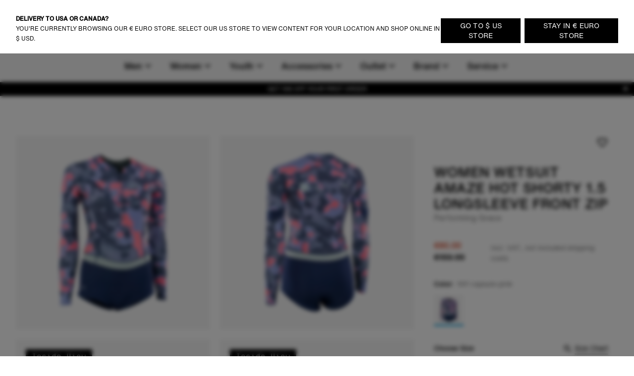

--- FILE ---
content_type: text/html;charset=utf-8
request_url: https://www.ion-products.com/en/products/ion-amaze-hot-shorty-1-5-ls-front-zip-2022-48223-4552?variant=41581872054472
body_size: 101182
content:
<!DOCTYPE html><html  lang="en"><head><meta charset="utf-8">
<meta name="viewport" content="width=device-width, initial-scale=1">
<title>Women Wetsuit Amaze Hot Shorty 1.5 Longsleeve Front Zip | ION Water</title>
<link rel="preload" as="image" href="https://cdn.boards-and-more.com/system/product_picture_gallery_pictures/files/60a4/b93d/36e7/ab2d/57b8/2b2d/original/48223-4552_ION-Wetsuit_Amaze_Hot_Shorty_1_5_LS_Front_Zip_women_03_991_capsule-pink_front.png?1621408039" imagesrcset="https://www.ion-products.com/system/product_picture_gallery_pictures/files/60a4/b93d/36e7/ab2d/57b8/2b2d/original/48223-4552_ION-Wetsuit_Amaze_Hot_Shorty_1_5_LS_Front_Zip_women_03_991_capsule-pink_front.png?width=1024&height=1024&aspect_ratio=1024:1024">
<meta name="google-site-verification" content="VQGI3IF7b4wPl9ko6-8aPzBtithgUynRo0hxba4ZGSg">
<script src="https://cdn.shopify.com/shopifycloud/consent-tracking-api/v0.1/consent-tracking-api.js" defer></script>
<link rel="canonical" href="https://www.ion-products.com/en/products/ion-amaze-hot-shorty-1-5-ls-front-zip-2022-48223-4552">
<link rel="icon" type="image/png" sizes="32x32" href="https://www.ion-products.com/img/favicon-32x32.png">
<link rel="shortcut" type="image/x-icon" href="https://www.ion-products.com/favicon.ico">
<meta name="og:image" content="https://www.ion-products.com/img/og_image.png">
<meta name="og:type" content="website">
<meta name="og:url" content="https://www.ion-products.com/en/products/ion-amaze-hot-shorty-1-5-ls-front-zip-2022-48223-4552?srsltid=AfmBOooyBgxkvT8s0hV5mpcLH3hOzFW65RE7Y9BL3OcOOCxGbSz4g-xF&variant=41581872054472">
<meta name="twitter:image" content="https://www.ion-products.com/img/og_image.png">
<script type="application/ld+json">{"@context":"https://schema.org","@type":"Organization","url":"https://www.boardsandmore.com","logo":"https://www.ion-products.com/img/og_image.png","image":"https://www.ion-products.com/img/og_image.png","name":"ion","legalName":"Boards & More GmbH","description":"Home of the brands Duotone, Fanatic, ION, SQLab and WOO","telephone":"+43-(0)-7584-403-0","address":{"@type":"PostalAddress","streetAddress":"Rabach 1","addressLocality":"Molln","addressCountry":"AT","addressRegion":"Oberösterreich","postalCode":"A-4591"},"contactPoint":{"@type":"ContactPoint","telephone":"+43-(0)-7584-403-0","email":"customerservice-b2c@boards-and-more.com","contactType":"Customer Service"},"vatID":"ATU36789702","foundingDate":"2000","numberOfEmployees":{"@type":"QuantitativeValue","value":"319"}}</script>
<script src="https://static.sizebay.technology/4740/prescript.js" defer id="sizebay-vfr-v4"></script>
<meta name="description" content="ION Water » Women Wetsuit Amaze Hot Shorty 1.5 Longsleeve Front Zip » Maximum freedom of movement & reliable, bikini bottom-style cut for surfers">
<meta name="og:title" content="Women Wetsuit Amaze Hot Shorty 1.5 Longsleeve Front Zip">
<meta name="og:description" content="ION Water » Women Wetsuit Amaze Hot Shorty 1.5 Longsleeve Front Zip » Maximum freedom of movement & reliable, bikini bottom-style cut for surfers">
<meta name="twitter:title" content="Women Wetsuit Amaze Hot Shorty 1.5 Longsleeve Front Zip">
<meta name="twitter:description" content="ION Water » Women Wetsuit Amaze Hot Shorty 1.5 Longsleeve Front Zip » Maximum freedom of movement & reliable, bikini bottom-style cut for surfers">
<meta name="robots" content="index,follow">
<script type="application/ld+json" data-hid="7c26a48">{"@context":"https://schema.org","@type":"Product","name":"Women Wetsuit Amaze Hot Shorty 1.5 Longsleeve Front Zip","description":"ION's Amaze Hot Shorty 1.5 LS Front Zip represents progressive water women who want to push their limits and own their confidence. Rely on flexible neoprene that keeps up with tricks, wipeouts and paddling. On the inside super smooth Silk_Stuff increases wearing comfort to the max. The slightly longer bikini cut on the backside ensures everything stays in place, so you can focus solely on the surf. Thanks to fused edges and reinforced seams, this summer style does not only look good but comes with the sturdiness you need on your adventures.","sku":"48223-4552","image":["https://cdn.boards-and-more.com/system/product_picture_gallery_pictures/files/60a4/b93d/36e7/ab2d/57b8/2b2d/original/48223-4552_ION-Wetsuit_Amaze_Hot_Shorty_1_5_LS_Front_Zip_women_03_991_capsule-pink_front.png?1621408039"],"brand":{"@type":"Brand","name":"ION Water"},"category":"wetsuits","offers":{"@type":"AggregateOffer","lowPrice":80,"highPrice":80,"offerCount":4,"priceCurrency":"EUR","url":"/en/products/ion-amaze-hot-shorty-1-5-ls-front-zip-2022-48223-4552?variant=41581872087240","availability":"https://schema.org/OutOfStock","seller":{"@type":"Organization","name":"ion","url":"https://www.ion-products.com"},"shippingDetails":{"@type":"OfferShippingDetails","shippingRate":{"@type":"MonetaryAmount","minValue":"6.90","maxValue":49.9,"currency":"EUR"},"deliveryTime":{"@type":"ShippingDeliveryTime","handlingTime":{"@type":"QuantitativeValue","minValue":2,"maxValue":3,"unitCode":"d"},"transitTime":{"@type":"QuantitativeValue","minValue":2,"maxValue":4,"unitCode":"d"}}}},"additionalProperty":[{"@type":"PropertyValue","name":"Short description","value":"ION Water » Women Wetsuit Amaze Hot Shorty 1.5 Longsleeve Front Zip » Maximum freedom of movement & reliable, bikini bottom-style cut for surfers"},{"@type":"PropertyValue","name":"Climate neutral","value":true}],"color":"991 capsule-pink","material":"80% Neoprene 20% Polyamide","size":"34/XS - 40/L"}</script>
<link rel="stylesheet" href="https://www.ion-products.com/_nuxt/entry.BmOOtvym.css">
<link rel="stylesheet" href="https://www.ion-products.com/_nuxt/RegionSuggestionBanner.BlXz6-uH.css">
<link rel="stylesheet" href="https://www.ion-products.com/_nuxt/Backdrop.CI2_P_r8.css">
<link rel="stylesheet" href="https://www.ion-products.com/_nuxt/ButtonLink.BIJizbpL.css">
<link rel="stylesheet" href="https://www.ion-products.com/_nuxt/Spinner.BnBAEnIn.css">
<link rel="stylesheet" href="https://www.ion-products.com/_nuxt/Icon.BH-CiaJr.css">
<link rel="stylesheet" href="https://www.ion-products.com/_nuxt/Modal.DYZOtfhu.css">
<link rel="stylesheet" href="https://www.ion-products.com/_nuxt/ContainerSection.ieWX8BPv.css">
<link rel="stylesheet" href="https://www.ion-products.com/_nuxt/Banner.Dx7cnC7H.css">
<link rel="stylesheet" href="https://www.ion-products.com/_nuxt/NavbarMobile.Bc5hLyYv.css">
<link rel="stylesheet" href="https://www.ion-products.com/_nuxt/MenuItem.W2wPaBQf.css">
<link rel="stylesheet" href="https://www.ion-products.com/_nuxt/Slider.CkPy5tyc.css">
<link rel="stylesheet" href="https://www.ion-products.com/_nuxt/PaginationContainer.Bp7QhnmF.css">
<link rel="stylesheet" href="https://www.ion-products.com/_nuxt/Collapsible.DEohNjeW.css">
<link rel="stylesheet" href="https://www.ion-products.com/_nuxt/CollapsibleContainer.vxk5A-AC.css">
<link rel="stylesheet" href="https://www.ion-products.com/_nuxt/SlideOver.CjZXr4LD.css">
<link rel="stylesheet" href="https://www.ion-products.com/_nuxt/ShoppingCart.CrgQyMnE.css">
<link rel="stylesheet" href="https://www.ion-products.com/_nuxt/ShoppingCartBundleItem.DCVcl71p.css">
<link rel="stylesheet" href="https://www.ion-products.com/_nuxt/Badge.D2PKj1td.css">
<link rel="stylesheet" href="https://www.ion-products.com/_nuxt/ShoppingCartItem.C_pXCEJU.css">
<link rel="stylesheet" href="https://www.ion-products.com/_nuxt/ShoppingCartPromoPackage.CbAp76C_.css">
<link rel="stylesheet" href="https://www.ion-products.com/_nuxt/ShoppingCartProgressBar.grknRvKd.css">
<link rel="stylesheet" href="https://www.ion-products.com/_nuxt/ForThePlanetInfoBox.Ay4FcyoZ.css">
<link rel="stylesheet" href="https://www.ion-products.com/_nuxt/FlyOutAccount.D_5YWsiD.css">
<link rel="stylesheet" href="https://www.ion-products.com/_nuxt/FlyOutLogout.DEPsjp0U.css">
<link rel="stylesheet" href="https://www.ion-products.com/_nuxt/ForgotPassword.CGY8iw-V.css">
<link rel="stylesheet" href="https://www.ion-products.com/_nuxt/TextLink.BQMwn5ed.css">
<link rel="stylesheet" href="https://www.ion-products.com/_nuxt/Login.DCIfw1J7.css">
<link rel="stylesheet" href="https://www.ion-products.com/_nuxt/CreateAccount.DDmbygFY.css">
<link rel="stylesheet" href="https://www.ion-products.com/_nuxt/ListboxDropdown.CLkXkxgo.css">
<link rel="stylesheet" href="https://www.ion-products.com/_nuxt/Checkbox.kxCt01db.css">
<link rel="stylesheet" href="https://www.ion-products.com/_nuxt/FloatingButtons.BxhJpASv.css">
<link rel="stylesheet" href="https://www.ion-products.com/_nuxt/ScrollToTopButton.CKX3fCnX.css">
<link rel="stylesheet" href="https://www.ion-products.com/_nuxt/WishlistInfobox.JhNhjPs_.css">
<link rel="stylesheet" href="https://www.ion-products.com/_nuxt/Menu.CnR5lOfV.css">
<link rel="stylesheet" href="https://www.ion-products.com/_nuxt/TrustElement.DPLrkrCc.css">
<link rel="stylesheet" href="https://www.ion-products.com/_nuxt/TrustElementItem.DHi0t4SL.css">
<link rel="stylesheet" href="https://www.ion-products.com/_nuxt/PageFooter.DougHhCa.css">
<link rel="stylesheet" href="https://www.ion-products.com/_nuxt/TotalCustomerReviews.NxgnFv5p.css">
<link rel="stylesheet" href="https://www.ion-products.com/_nuxt/StarRating.CeIz4K47.css">
<link rel="stylesheet" href="https://www.ion-products.com/_nuxt/BrandLogo.Brb4R0Pa.css">
<link rel="stylesheet" href="https://www.ion-products.com/_nuxt/LinkGroup.C9tNF1pG.css">
<link rel="stylesheet" href="https://www.ion-products.com/_nuxt/Page.C73NXDgb.css">
<link rel="stylesheet" href="https://www.ion-products.com/_nuxt/TabNavigation.BL2L4cnK.css">
<link rel="stylesheet" href="https://www.ion-products.com/_nuxt/Breadcrumb.DymrQjbZ.css">
<link rel="stylesheet" href="https://www.ion-products.com/_nuxt/ProductDetailsSection.DUU6n62Q.css">
<link rel="stylesheet" href="https://www.ion-products.com/_nuxt/plyr.BItC_GSs.css">
<link rel="stylesheet" href="https://www.ion-products.com/_nuxt/ProductOverview.DRr6U6Kk.css">
<link rel="stylesheet" href="https://www.ion-products.com/_nuxt/ImageGridSlider.BGRGyZd_.css">
<link rel="stylesheet" href="https://www.ion-products.com/_nuxt/ResponsiveImage.BtKLUiWA.css">
<link rel="stylesheet" href="https://www.ion-products.com/_nuxt/VimeoVideo.Bp1J4Dwc.css">
<link rel="stylesheet" href="https://www.ion-products.com/_nuxt/PlayButton.kiwnoKOB.css">
<link rel="stylesheet" href="https://www.ion-products.com/_nuxt/ResponsiveVideoContainer.E_HWYo0m.css">
<link rel="stylesheet" href="https://www.ion-products.com/_nuxt/Lightbox.CdPJF2Bn.css">
<link rel="stylesheet" href="https://www.ion-products.com/_nuxt/GenderToggle.BRyeWlAC.css">
<link rel="stylesheet" href="https://www.ion-products.com/_nuxt/Price.DwVdvMAb.css">
<link rel="stylesheet" href="https://www.ion-products.com/_nuxt/VariantSlider.CdI4h5Vq.css">
<link rel="stylesheet" href="https://www.ion-products.com/_nuxt/VariantSliderItem.BDgWjoRk.css">
<link rel="stylesheet" href="https://www.ion-products.com/_nuxt/SizeChartButton.C7SeKBoh.css">
<link rel="stylesheet" href="https://www.ion-products.com/_nuxt/SizeChartTable.CZ9Xx8vq.css">
<link rel="stylesheet" href="https://www.ion-products.com/_nuxt/ButtonSelect.DyyWaPi_.css">
<link rel="stylesheet" href="https://www.ion-products.com/_nuxt/PaymentIcons.DsAM0ECY.css">
<link rel="stylesheet" href="https://www.ion-products.com/_nuxt/ProductWarning.C_hG_tCX.css">
<link rel="stylesheet" href="https://www.ion-products.com/_nuxt/MatchingVariantsOverlay.CNN4udBB.css">
<link rel="stylesheet" href="https://www.ion-products.com/_nuxt/MatchingVariantItem._kHvaGcN.css">
<link rel="stylesheet" href="https://www.ion-products.com/_nuxt/NotifyOnRestockModal.CSVbXSPR.css">
<link rel="stylesheet" href="https://www.ion-products.com/_nuxt/FormInputfield.6enAo0YS.css">
<link rel="stylesheet" href="https://www.ion-products.com/_nuxt/ProductViewerSection.BL9PTv_k.css">
<link rel="stylesheet" href="https://www.ion-products.com/_nuxt/ProductViewer.f8lJZ5An.css">
<link rel="stylesheet" href="https://www.ion-products.com/_nuxt/MagicViewer.DvhcKf80.css">
<link rel="stylesheet" href="https://www.ion-products.com/_nuxt/VideoTeaser.ZSgaY9e1.css">
<link rel="stylesheet" href="https://www.ion-products.com/_nuxt/LogoBar.Cr6pYnm1.css">
<link rel="stylesheet" href="https://www.ion-products.com/_nuxt/MediaSlider.1au13j8Z.css">
<link rel="stylesheet" href="https://www.ion-products.com/_nuxt/ProductTests.Byxz_fqp.css">
<link rel="stylesheet" href="https://www.ion-products.com/_nuxt/TestCard.Dum3Ebu0.css">
<link rel="stylesheet" href="https://www.ion-products.com/_nuxt/QuoteSlider.BgNVhsMv.css">
<link rel="stylesheet" href="https://www.ion-products.com/_nuxt/Quote.BzB86u3x.css">
<link rel="stylesheet" href="https://www.ion-products.com/_nuxt/ProductLookBook.CjqsYG1n.css">
<link rel="stylesheet" href="https://www.ion-products.com/_nuxt/LookBookSet.DBB13Tmd.css">
<link rel="stylesheet" href="https://www.ion-products.com/_nuxt/ProductSustainabilityFeatures.DQhWwH-V.css">
<link rel="stylesheet" href="https://www.ion-products.com/_nuxt/CenteredCallToActionSection.B6nzqItC.css">
<link rel="stylesheet" href="https://www.ion-products.com/_nuxt/ProductReviews.DpGvDusD.css">
<link rel="stylesheet" href="https://www.ion-products.com/_nuxt/ProgressBar.DF0WqGfL.css">
<link rel="stylesheet" href="https://www.ion-products.com/_nuxt/WriteProductReview.DAapSp_5.css">
<link rel="stylesheet" href="https://www.ion-products.com/_nuxt/Review.1aKpVox6.css">
<link rel="stylesheet" href="https://www.ion-products.com/_nuxt/ProductFAQs.C5pgBzTM.css">
<link rel="stylesheet" href="https://www.ion-products.com/_nuxt/Richtext.BhTeFiRX.css">
<link rel="stylesheet" href="https://www.ion-products.com/_nuxt/HorizontalLinkList.PoCcI_ZI.css">
<link rel="stylesheet" href="https://www.ion-products.com/_nuxt/TextMediaSlide.B4KPGUmk.css">
<link rel="stylesheet" href="https://www.ion-products.com/_nuxt/MediaSlide.BoxN8W7B.css">
<link rel="stylesheet" href="https://www.ion-products.com/_nuxt/Toolbar.BLFtDneA.css">
<link rel="stylesheet" href="https://www.ion-products.com/_nuxt/MiniWishlist.DmGJ_lnm.css">
<link rel="stylesheet" href="https://www.ion-products.com/_nuxt/MiniAccount.pogPdD_2.css">
<link rel="stylesheet" href="https://www.ion-products.com/_nuxt/LanguageSwitch.DiAIImf4.css">
<link rel="stylesheet" href="https://www.ion-products.com/_nuxt/Navbar.1EB5uwLw.css">
<link rel="stylesheet" href="https://www.ion-products.com/_nuxt/NavbarMenu.c4p-riTV.css">
<link rel="stylesheet" href="https://www.ion-products.com/_nuxt/SearchBox.DE47ULuS.css">
<link rel="stylesheet" href="https://www.ion-products.com/_nuxt/SearchInput.DORb0vV_.css">
<link rel="stylesheet" href="https://www.ion-products.com/_nuxt/ProductCardLight.ByY3K8U4.css">
<link rel="stylesheet" href="https://www.ion-products.com/_nuxt/AnimatedIconButton.DGwHvGA6.css">
<link rel="stylesheet" href="https://www.ion-products.com/_nuxt/NavbarMenuItem.CQLNoR7C.css">
<link rel="stylesheet" href="https://www.ion-products.com/_nuxt/MiniSearch.Kjz7mrDa.css">
<link rel="stylesheet" href="https://www.ion-products.com/_nuxt/MiniShoppingCart.Yl9NJt-N.css">
<link rel="stylesheet" href="https://www.ion-products.com/_nuxt/Tooltip.COq_52rV.css">
<link rel="stylesheet" href="https://www.ion-products.com/_nuxt/FlyoutMenuItem.BX9GxwXU.css">
<link rel="stylesheet" href="https://www.ion-products.com/_nuxt/MenuTeaser.BDoMrsh4.css">
<link rel="stylesheet" href="https://www.ion-products.com/_nuxt/QuickLinkGroup.BO6g_v_V.css">
<script type="module" src="https://www.ion-products.com/_nuxt/Ct11dp6c.js" crossorigin></script></head><body  class="ion water"><div id="__nuxt"><div><div class="page" name="Water Page Template" _uid="6c3d6721-bfd7-4124-9167-b8124a3b5d8c" text theme segment component="PageTemplate" uicomponent contextclass="ion water" titletemplate="%s" showcustomerreviews="false"><span></span><header class="page__header"><!--[--><div class="menu" _uid="7acf1d82-54de-4e34-9d19-cf8b4dd18665" component="Menu"><!--[--><div class="tool-bar" _uid="933b7274-0a62-4a21-88f2-17ed3be0c076" component="Toolbar"><div class="container"><div class="tool-bar__inner-container"><div class="tool-bar__left-container"><!--[--><!--[--><a href="/en/?region=global&amp;locale=en" class="brand-logo brand-logo--active tool-bar__left" _uid="6d4a41e5-b194-4841-9e14-49e205cbfbbe" component="BrandLogo"><svg xmlns="http://www.w3.org/2000/svg" viewbox="0 0 1615 500" fill="currentColor" height="16px" class="tool-bar__left--active desktop-logo"><path d="M702.5 160h-75c-15.19 0-27.5 12.31-27.5 27.5v125c0 15.19 12.31 27.5 27.5 27.5h75c15.19 0 27.5-12.31 27.5-27.5v-125c0-15.19-12.31-27.5-27.5-27.5zM1560 0H55C24.62 0 0 24.62 0 55v390c0 30.38 24.62 55 55 55h1505c30.38 0 55-24.62 55-55V55c0-30.38-24.62-55-55-55zM325 375c0 24.85-20.15 45-45 45H170c-24.85 0-45-20.15-45-45V125c0-24.85 20.15-45 45-45h110c24.85 0 45 20.15 45 45v250zm585 0c0 24.85-20.15 45-45 45H465c-24.85 0-45-20.15-45-45V125c0-24.85 20.15-45 45-45h400c24.85 0 45 20.15 45 45v250zm580 0c0 24.85-20.15 45-45 45h-95c-24.85 0-45-20.15-45-45V192.5c0-15.19-12.31-27.5-27.5-27.5h-60c-15.19 0-27.5 12.31-27.5 27.5V375c0 24.75-20.25 45-45 45h-95c-24.85 0-45-20.15-45-45V125c0-24.85 20.15-45 45-45h395c24.85 0 45 20.15 45 45v250z"></path></svg><!----></a><a href="https://www.ion-products.com/api/sso?brand=duotone&amp;region=global&amp;locale=en" class="brand-logo brand-logo--has-mobile tool-bar__left" _uid="e34a8aeb-8485-435d-b8ac-18b3748f41e8" component="BrandLogo"><svg viewbox="0 0 278.3 55" xmlns="http://www.w3.org/2000/svg" height="16px" class="desktop-logo"><g fill="currentColor" transform="matrix(1.3333333 0 0 -1.3333333 0 55.0264)"><path d="m0 6.1v29.1l7.8-4.2c1-.6 1.6-1.4 1.6-2.7v-15.4c0-1.2-.6-2.2-1.6-2.7zm36.1 19.1v-9.3c0-1.7-.7-2.7-2.2-3.5l-22.3-12.4v8c0 1.2.5 2.2 1.6 2.7l13 7.3c.5.3.8.8.8 1.4v2.4c0 .6-.3 1.1-.8 1.4l-13.1 7.3c-1 .6-1.6 1.5-1.6 2.7v8.1l22.4-12.5c1.5-.9 2.2-1.9 2.2-3.6"></path><path d="m61 35.2c5.6 0 9-3.5 9-9.2v-10.7c0-5.7-3.4-9.2-9-9.2h-10.3v29.1zm3.6-19.7v10.3c0 2.9-1.3 4.4-4.1 4.4h-4.5v-19.1h4.5c2.8 0 4.1 1.4 4.1 4.4"></path><path d="m74.3 15.2v20h5.4v-20c0-2.9 1.4-4.5 4.2-4.5h.2c2.7 0 4.2 1.6 4.2 4.5v20h5.4v-20c0-5.9-3.5-9.5-8.9-9.5h-1.5c-5.5-.1-9 3.6-9 9.5"></path><path d="m98.1 15.2v10.8c0 5.9 3.5 9.5 8.9 9.5h1.5c5.4 0 8.9-3.6 8.9-9.5v-10.8c0-5.9-3.5-9.5-8.9-9.5h-1.5c-5.4-.1-8.9 3.6-8.9 9.5m14 0v10.8c0 2.9-1.4 4.5-4.2 4.5h-.2c-2.7 0-4.3-1.6-4.3-4.5v-10.8c0-2.9 1.5-4.5 4.3-4.5h.2c2.7 0 4.2 1.6 4.2 4.5"></path><path d="m132.5 30.3v-24.2h-5.4v24.2h-6.9v4.9h19.3v-4.9z"></path><path d="m142.2 15.2v10.8c0 5.9 3.5 9.5 8.9 9.5h1.5c5.4 0 8.9-3.6 8.9-9.5v-10.8c0-5.9-3.5-9.5-8.9-9.5h-1.5c-5.5-.1-8.9 3.6-8.9 9.5m14 0v10.8c0 2.9-1.4 4.5-4.2 4.5h-.2c-2.7 0-4.3-1.6-4.3-4.5v-10.8c0-2.9 1.5-4.5 4.3-4.5h.2c2.7 0 4.2 1.6 4.2 4.5"></path><path d="m172.9 35.2 8.6-20v20h5.4v-29.1h-6.9l-8.6 20v-20h-5.4v29.1z"></path><path d="m191.8 35.2v-29.1h16.9v5h-11.5v7.5h10.3v5h-10.3v6.7h11.1v5z"></path></g></svg><svg xmlns="http://www.w3.org/2000/svg" viewbox="0 0 32 32" height="16px" class="mobile-logo"><g fill="currentColor"><path d="M11 4c0 3.7.3 4 6 7.2 3.3 1.8 6 4 6 4.8 0 .8-2.7 3-6 4.8-5.7 3.2-6 3.5-6 7.2v3.9l9.3-5.3 9.2-5.4V10.8l-9.2-5.4L11 .1V4zM2 16v11.2l3.3-1.9c3.1-1.9 3.2-2 3.2-9.1s-.1-7.3-3.2-9.3L2 4.8V16z"></path></g></svg></a><a href="https://www.ion-products.com/api/sso?brand=fanatic&amp;region=global&amp;locale=en" class="brand-logo brand-logo--has-mobile tool-bar__left" _uid="d7fc91e6-66be-40bc-9563-d143bdf53263" component="BrandLogo"><svg xmlns="http://www.w3.org/2000/svg" viewbox="0 0 113 25" fill="currentColor" height="16px" class="desktop-logo"><defs><path id="A" d="M0 0h113v25H0z"></path></defs><mask id="B" fill="#fff"><use href="#A"></use></mask><path d="M0 16.136L16.62 0v5.42c0 .313-.128.614-.357.836L3.043 19.09 0 16.136zm5.085 4.937L16.62 9.874v5.42c0 .313-.128.614-.357.836l-5.091 4.943 1.002.973L15.218 25H9.131l-1.002-.973-3.043-2.955zm104.96-4.964L113 18.147a7.57 7.57 0 0 1-5.983 2.923c-4.188 0-7.583-3.393-7.583-7.578s3.395-7.578 7.583-7.578A7.57 7.57 0 0 1 113 8.836l-2.955 2.038c-.728-.884-1.815-1.447-3.029-1.447-2.185 0-3.963 1.823-3.963 4.064s1.778 4.064 3.963 4.064c1.214 0 2.301-.563 3.029-1.447h0zM29.94 12.051h6.113l-1.168 3.335H29.94v5.684h-3.568V5.913h11.831l-1.168 3.334H29.94v2.804zm50.482-6.138h11.597v3.334h-4.015V21.07h-3.568V9.248h-4.014V5.913zM93.56 21.07h3.652V5.913H93.56V21.07zm-21.417-5.697l1.807-5.497 1.807 5.497h-3.613zm-.468-9.459L66.367 21.07h3.903l.774-2.363h5.811l.774 2.363h3.903L76.225 5.913h-4.55zm-10.303 0h3.568V21.07h-2.676l-6.022-8.228v8.228h-3.568V5.913h2.676l6.022 8.228V5.913zm-19.514 9.459l1.807-5.497 1.807 5.497h-3.613zm-.468-9.459L36.081 21.07h3.903l.774-2.363h5.811l.774 2.363h3.903L45.939 5.913h-4.55z" mask="url(#B)"></path></svg><svg xmlns="http://www.w3.org/2000/svg" viewbox="0 0 17 25" fill="currentColor" xmlns:xlink="http://www.w3.org/1999/xlink" height="16px" class="mobile-logo"><defs><path id="a" d="M0 0h16.62v25H0z"></path></defs><g fill-rule="evenodd"><mask id="b" fill="#fff"><use xlink:href="#a"></use></mask><path fill-rule="nonzero" d="M0 16.136 16.62 0v5.42c0 .313-.128.614-.357.836L3.043 19.09 0 16.136zm5.085 4.937L16.62 9.874v5.42c0 .313-.128.614-.357.836l-5.091 4.943 1.002.973L15.218 25H9.131l-1.002-.973-3.043-2.955-.001.001z" mask="url(#b)"></path></g></svg></a><a href="https://www.ion-products.com/api/sso?brand=sqlab&amp;region=global&amp;locale=en" class="brand-logo tool-bar__left" _uid="c377aa79-2a43-4b60-8968-bf48a657aaeb" component="BrandLogo"><svg viewbox="0 0 292 94" fill="currentColor" xmlns="http://www.w3.org/2000/svg" height="16px" class="desktop-logo"><path d="M140.5 0H22C9 0 0 9 0 22v50c0 13 9 22 22 22h118.5c13 0 22-9 22-22V22c0-13-9-22-22-22zM74 65c0 10.1-6.9 17-17 17H31c-10.1 0-17-6.6-17-16.7v-1c0-1.4.9-2.3 2.3-2.3h10.6c1.3 0 2.2.8 2.4 2 .4 2.8 2.5 4.5 5.5 4.5H54c3.3 0 5.5-2.2 5.5-5.5v-3.8c0-3.3-2.2-5.5-5.5-5.5H31.3c-10.1 0-17-6.9-17-17V29c0-10.1 6.9-17 17-17h25.4c10.1 0 17 6.6 17 16.7v1c0 1.4-.9 2.3-2.3 2.3H60.8c-1.3 0-2.2-.8-2.4-2-.4-2.8-2.5-4.5-5.5-4.5H34.3c-3.3 0-5.5 2.2-5.5 5.5v3.7c0 3.3 2.2 5.5 5.5 5.5H57c10.1 0 17 6.9 17 17V65zm78.7 15.9c0 1.3-.7 2.1-1.9 2.1-.4 0-.9-.2-1.3-.5l-6.6-4.8c-3 2.8-7.1 4.3-11.9 4.3h-29c-10.1 0-17-6.9-17-17V29c0-10.1 6.9-17 17-17h29c10.1 0 17 6.9 17 17v34.4l2.9 2.1c1.3.9 1.8 2.1 1.8 3.7v11.7zM133 31.5V51l-8.6-6.3c-.4-.3-.9-.5-1.3-.5-1.2 0-1.9.8-1.9 2.1V58c0 1.6.5 2.8 1.8 3.7l7.4 5.4c-1 .6-2.4.9-3.9.9h-20c-3.9 0-6.5-2.2-6.5-5.5v-31c0-3.3 2.2-5.5 5.5-5.5h22c3.3 0 5.5 2.2 5.5 5.5zM187.5 14v66c0 1.3-.7 2-2 2H177c-1.3 0-2-.7-2-2V14c0-1.3.7-2 2-2h8.5c1.3 0 2 .7 2 2zm86.3 17c-5.5 0-10.5 2.2-13.5 5.3V14c0-1.3-.7-2-2-2h-8.5c-1.3 0-2 .7-2 2v66c0 1.3.7 2 2 2h7.9c1.2 0 1.9-.6 2.1-1.8l.4-2.2c3.3 3.2 8.4 5 13.6 5 11.1 0 18-8.2 18-21.6v-9.2c0-13.3-6.9-21.2-18-21.2zm5.5 29.2c0 6.9-3.5 10.8-9.5 10.8s-9.5-3.9-9.5-10.8v-6.5c0-6.8 3.5-10.7 9.5-10.7s9.5 3.9 9.5 10.7v6.5zM217.9 31c-11.7 0-19.1 5.7-20.1 14.9-.1 1.4.7 2.1 2 2.1h8.2c1 0 1.7-.5 2.2-1.4 1.2-2.4 2.8-4.1 7.7-4.1s7.9 2.2 7.9 6.7v2.7l-9.6-.1c-13.3 0-20.2 5.4-20.2 15.8 0 9.5 6.2 15.4 16.2 15.4 5.7 0 10.3-1.9 13.6-5l.4 2.2c.2 1.2 1 1.8 2.2 1.8h7.9c1.3 0 2-.7 2-2V49.8c0-12.3-7.2-18.8-20.4-18.8zm7.9 32.7c0 4.7-4.1 7.7-10.7 7.8-4.1 0-6.6-1.8-6.6-4.6 0-4 3.7-5.1 9.2-5.1l8.1.1c0 0 0 1.8 0 1.8z" fill="currentColor"></path></svg><!----></a><a href="https://www.ion-products.com/api/sso?brand=woosports&amp;region=global&amp;locale=en" class="brand-logo tool-bar__left" _uid="02ad0ecf-50fc-4aa9-a248-83e708ec65ad" component="BrandLogo"><svg xmlns="http://www.w3.org/2000/svg" viewbox="0 0 2006 714" height="16px" class="desktop-logo"><g fill="currentColor" fill-rule="evenodd"><path d="M121.5 407.25 239 9.25H12.75zM334 12.25 175.75 587.5q-6.25 41.25 6.75 69.25t42.75 36h66L485 12.25zm250 0L425.75 587.5q-6.25 41.25 6.75 69.25t42.75 36h72.5L741 12.25zm68.75 677H738q31-5 56-27.75t36.5-57.5L915 304q36-103.5 136.75-131.5c100.75-28 164 31.25 173 46 2.864-9.614 12.82-45.466 32.5-81 18-32.5 42.5-65 47.5-69.75-30.5-27.5-166-96-316.25-44Q826.836 79.7 769.75 238.25zM1641 5c193.852 0 351 157.148 351 351s-157.148 351-351 351c-72.26 0-139.421-21.836-195.243-59.27q29.301-37.037 47.243-69.48 18.25-33 32.75-83 9.582 14.202 18 21.5l.642.548q6.586 5.55 19.88 13.662C1587.754 541.276 1613.71 547 1641 547c105.486 0 191-85.514 191-191s-85.514-191-191-191-191 85.514-191 191q0 2.569.067 5.12L1450 361q0 64.5-30 139.5-15.95 39.875-58.236 88.55c-29.758 33.08-69.433 64.11-122.264 88.7-123 57.25-271.75 21.75-321.25-12.25l49.5-170.25c30.25 50 139.75 67.5 199.5 40.75q120.905-54.13 122.75-172l.09.003q-.09-3.99-.09-8.003c0-193.852 157.148-351 351-351"></path></g></svg><!----></a><!--]--><!--]--></div><div class="tool-bar__right-container"><!--[--><div class="tool-bar__right"><!--[--><button class="mini-wishlist mini-wishlist--unauthorized" _uid="d40248d8-19a4-45fa-8a31-0bac7d0f5d8d" component="MiniWishlist"><span class="sr-only">Wishlist</span><span class="mini-wishlist__heart mini-wishlist__heart--empty"><svg xmlns="http://www.w3.org/2000/svg" xmlns:xlink="http://www.w3.org/1999/xlink" aria-hidden="true" role="img" class="icon" fill-color="white" style="" width="24px" height="24px" viewBox="0 0 24 24" data-v-ac1ff433><path fill="currentColor" d="m12.1 18.55l-.1.1l-.11-.1C7.14 14.24 4 11.39 4 8.5C4 6.5 5.5 5 7.5 5c1.54 0 3.04 1 3.57 2.36h1.86C13.46 6 14.96 5 16.5 5c2 0 3.5 1.5 3.5 3.5c0 2.89-3.14 5.74-7.9 10.05M16.5 3c-1.74 0-3.41.81-4.5 2.08C10.91 3.81 9.24 3 7.5 3C4.42 3 2 5.41 2 8.5c0 3.77 3.4 6.86 8.55 11.53L12 21.35l1.45-1.32C18.6 15.36 22 12.27 22 8.5C22 5.41 19.58 3 16.5 3"/></svg><!----></span><span class="mini-wishlist__label">Wishlist</span></button><button class="mini-account" _uid="3a5f9f0f-786e-43e5-aeae-20872225ced7" type="both" component="MiniAccount"><svg xmlns="http://www.w3.org/2000/svg" xmlns:xlink="http://www.w3.org/1999/xlink" aria-hidden="true" role="img" class="icon" fill-color="white" style="" width="28px" height="28px" viewBox="0 0 24 24" data-v-ac1ff433><path fill="currentColor" d="M12 4a4 4 0 0 1 4 4a4 4 0 0 1-4 4a4 4 0 0 1-4-4a4 4 0 0 1 4-4m0 2a2 2 0 0 0-2 2a2 2 0 0 0 2 2a2 2 0 0 0 2-2a2 2 0 0 0-2-2m0 7c2.67 0 8 1.33 8 4v3H4v-3c0-2.67 5.33-4 8-4m0 1.9c-2.97 0-6.1 1.46-6.1 2.1v1.1h12.2V17c0-.64-3.13-2.1-6.1-2.1"/></svg><!----></button><div class="language-switch" _uid="7d5fdaea-7a91-4635-8a2f-8569206e398b" component="LanguageSwitch"><button class="language-switch__button--default language-switch__button"><svg xmlns="http://www.w3.org/2000/svg" xmlns:xlink="http://www.w3.org/1999/xlink" aria-hidden="true" role="img" class="icon" style="" width="24px" height="24px" viewBox="0 0 24 24" data-v-ac1ff433><path fill="currentColor" d="M11.99 2C6.47 2 2 6.48 2 12s4.47 10 9.99 10C17.52 22 22 17.52 22 12S17.52 2 11.99 2m6.93 6h-2.95a15.7 15.7 0 0 0-1.38-3.56A8.03 8.03 0 0 1 18.92 8M12 4.04c.83 1.2 1.48 2.53 1.91 3.96h-3.82c.43-1.43 1.08-2.76 1.91-3.96M4.26 14C4.1 13.36 4 12.69 4 12s.1-1.36.26-2h3.38c-.08.66-.14 1.32-.14 2s.06 1.34.14 2zm.82 2h2.95c.32 1.25.78 2.45 1.38 3.56A8 8 0 0 1 5.08 16m2.95-8H5.08a8 8 0 0 1 4.33-3.56A15.7 15.7 0 0 0 8.03 8M12 19.96c-.83-1.2-1.48-2.53-1.91-3.96h3.82c-.43 1.43-1.08 2.76-1.91 3.96M14.34 14H9.66c-.09-.66-.16-1.32-.16-2s.07-1.35.16-2h4.68c.09.65.16 1.32.16 2s-.07 1.34-.16 2m.25 5.56c.6-1.11 1.06-2.31 1.38-3.56h2.95a8.03 8.03 0 0 1-4.33 3.56M16.36 14c.08-.66.14-1.32.14-2s-.06-1.34-.14-2h3.38c.16.64.26 1.31.26 2s-.1 1.36-.26 2z"/></svg><span class="language-switch__button-text">en</span><span class="sr-only">Choose language</span></button><div class="language-switch__dropdown" role="menu" aria-orientation="vertical" aria-labelledby="menu-button" tabindex="-1"><div class="language-switch__dropdown-inner" role="none"><!----><div><label class="h6">Choose language</label><select id="locale-select" required class="language-switch__select"><!--[--><option value="en">English</option><option value="de">Deutsch</option><option value="fr">Français</option><!--]--></select></div><button class="button-link button-link--primary button-link--no-text" primary="true" disabled target="_self"><span class="button-link__inner"><!--[-->Apply<!--]--><!----><!----><!----></span><!----></button></div></div></div><!--]--></div><!--]--></div></div></div></div><!--]--><!--[--><div class="navbar navbar--desktop" _uid="d332c6a1-0089-4f8a-8fa8-02f676376382" menuref="855b16b4-64b5-4060-b5bc-20783e9f9ad5" component="Navbar"><nav class="navbar__content container"><div class="navbar__left-logo-container"><!--[--><!--]--></div><div class="navbar__burger-menu"><button type="button" class="navbar__burger-button"><svg xmlns="http://www.w3.org/2000/svg" xmlns:xlink="http://www.w3.org/1999/xlink" aria-hidden="true" role="img" class="icon" style="" width="24px" height="24px" viewBox="0 0 24 24" data-v-ac1ff433><path fill="currentColor" d="M3 6h18v2H3zm0 5h18v2H3zm0 5h18v2H3z"/></svg><span class="navbar-menu-item__link">Water</span></button></div><div class="navbar__lines-container--show navbar__lines-container"><!--[--><div class="navbar-menu-item" _uid="1fdf56e1-1eb5-4046-b3e5-2c3e1780cccc" line="Water" component="NavbarMenuItem"><a href="/en/water" class="navbar-menu-item__link navbar__lines-item--active" _uid="1fdf56e1-1eb5-4046-b3e5-2c3e1780cccc" line="Water" component="NavbarMenuItem">Water</a></div><div class="navbar-menu-item" _uid="54b717dc-f0d9-4704-80fa-d7087451aa6f" line="Bike" component="NavbarMenuItem"><a href="/en/bike" class="navbar-menu-item__link navbar__lines-item" _uid="54b717dc-f0d9-4704-80fa-d7087451aa6f" line="Bike" component="NavbarMenuItem">Bike</a></div><!--]--></div><div class="navbar__logo-container"><!--[--><a href="/en/water?region=global&amp;locale=en" class="brand-logo navbar__logo--light" _uid="8e43feda-82ec-4800-8246-7316829c14ec" component="BrandLogo"><svg xmlns="http://www.w3.org/2000/svg" viewbox="0 0 1615 500" fill="currentColor" height="16px" class="navbar__logo desktop-logo"><path d="M702.5 160h-75c-15.19 0-27.5 12.31-27.5 27.5v125c0 15.19 12.31 27.5 27.5 27.5h75c15.19 0 27.5-12.31 27.5-27.5v-125c0-15.19-12.31-27.5-27.5-27.5zM1560 0H55C24.62 0 0 24.62 0 55v390c0 30.38 24.62 55 55 55h1505c30.38 0 55-24.62 55-55V55c0-30.38-24.62-55-55-55zM325 375c0 24.85-20.15 45-45 45H170c-24.85 0-45-20.15-45-45V125c0-24.85 20.15-45 45-45h110c24.85 0 45 20.15 45 45v250zm585 0c0 24.85-20.15 45-45 45H465c-24.85 0-45-20.15-45-45V125c0-24.85 20.15-45 45-45h400c24.85 0 45 20.15 45 45v250zm580 0c0 24.85-20.15 45-45 45h-95c-24.85 0-45-20.15-45-45V192.5c0-15.19-12.31-27.5-27.5-27.5h-60c-15.19 0-27.5 12.31-27.5 27.5V375c0 24.75-20.25 45-45 45h-95c-24.85 0-45-20.15-45-45V125c0-24.85 20.15-45 45-45h395c24.85 0 45 20.15 45 45v250z"></path></svg><!----></a><!--]--></div><div class="navbar__tools-container"><!--[--><button class="mini-search" _uid="ba84c9e6-12af-4840-b932-69f1ba67c41c" type="desktop" component="MiniSearch" mobileonly="false"><span class="mini-search__label">Search</span><svg xmlns="http://www.w3.org/2000/svg" class="mini-search__icon" fill="none" viewBox="0 0 24 24" stroke="currentColor"><path stroke-linecap="round" stroke-linejoin="round" stroke-width="2" d="M21 21l-6-6m2-5a7 7 0 11-14 0 7 7 0 0114 0z"></path></svg></button><div class="mini-shopping-cart" _uid="bfe8c463-2106-4651-84f4-094263c1cb76" type="desktop" component="MiniShoppingCart" mobileonly="false"><button class="mini-shopping-cart__button"><svg xmlns="http://www.w3.org/2000/svg" xmlns:xlink="http://www.w3.org/1999/xlink" aria-hidden="true" role="img" class="icon" fill-color="black" style="" width="24px" height="24px" viewBox="0 0 24 24" data-v-ac1ff433><path fill="currentColor" d="M17 18a2 2 0 0 1 2 2a2 2 0 0 1-2 2a2 2 0 0 1-2-2c0-1.11.89-2 2-2M1 2h3.27l.94 2H20a1 1 0 0 1 1 1c0 .17-.05.34-.12.5l-3.58 6.47c-.34.61-1 1.03-1.75 1.03H8.1l-.9 1.63l-.03.12a.25.25 0 0 0 .25.25H19v2H7a2 2 0 0 1-2-2c0-.35.09-.68.24-.96l1.36-2.45L3 4H1zm6 16a2 2 0 0 1 2 2a2 2 0 0 1-2 2a2 2 0 0 1-2-2c0-1.11.89-2 2-2m9-7l2.78-5H6.14l2.36 5z"/></svg><!----><span class="mini-shopping-cart__label--hide mini-shopping-cart__label">View cart</span></button><div class="tooltip" role="tooltip"><button class="tooltip__close"><svg xmlns="http://www.w3.org/2000/svg" xmlns:xlink="http://www.w3.org/1999/xlink" aria-hidden="true" role="img" class="icon" style="" width="24px" height="24px" viewBox="0 0 24 24" data-v-ac1ff433><path fill="currentColor" d="M19 6.41L17.59 5L12 10.59L6.41 5L5 6.41L10.59 12L5 17.59L6.41 19L12 13.41L17.59 19L19 17.59L13.41 12z"/></svg></button><div class="tooltip__heading">Your cart has been transferred!</div><p class="tooltip__text">All items will remain in your shopping cart while you continue shopping.</p><div class="tooltip__actions"><!--[--><a class="button-link button-link--secondary" target="_self"><span class="button-link__inner"><!--[--><!--]--><!----><span>Got it</span><!----></span><!----></a><span class="mini-shopping-cart__tooltip-link"><a target="_self" class="text-link"><!--[-->Don&#39;t show again<!--]--></a></span><!--]--></div><div class="tooltip__arrow" data-popper-arrow></div></div></div><!--]--></div></nav><div class="navbar-menu"><div style=""><!--[--><div id="submenuContainer0"><div class="navbar-menu__list--show navbar-menu__list"><!--[--><!--[--><div tabindex="0" class="flyout-menu-item" _uid="0e6b6bd8-0b94-4ff7-90e3-578393c3067b" segment component="FlyoutMenuItem"><button class="navbar-menu__list-item flyout-menu-item__button" type="button"><span>Men</span><svg xmlns="http://www.w3.org/2000/svg" xmlns:xlink="http://www.w3.org/1999/xlink" aria-hidden="true" role="img" class="icon" style="" width="24px" height="24px" viewBox="0 0 24 24" data-v-ac1ff433><path fill="currentColor" d="M7.41 8.58L12 13.17l4.59-4.59L18 10l-6 6l-6-6z"/></svg></button><div style="display:none;" class="flyout-menu-item__container"><div class="flyout-menu-item__inner-container"><div class="flyout-menu-item__list-container container"><div class="flyout-menu-item__quick-links-container"><!--[--><ul class="quick-link-group" _uid="a3c15dac-52f6-4257-80c0-5446128688d3" component="QuickLinkGroup" label-class-names="flyout-menu-item__quick-links-label" link-class-names="flyout-menu-item__quick-link"><!--[--><li class="quick-link-group__list"><a href="/en/water/winter-essentials" class="quick-link-group__link">Winter essentials</a></li><li class="quick-link-group__list"><a href="/en/water/stories/new-range-fw26" class="quick-link-group__link">New arrivals</a></li><li class="quick-link-group__list"><a href="/en/water/accessories/surf-ponchos" class="quick-link-group__link">Surf ponchos</a></li><!--]--></ul><ul class="quick-link-group" _uid="61f84845-e939-485f-9d98-c361819ed32c" component="QuickLinkGroup" label-class-names="flyout-menu-item__quick-links-label" link-class-names="flyout-menu-item__quick-link"><!--[--><li class="quick-link-group__list"><a href="/en/water/campaigns/wetsuit-guide/wetsuit-guide-men" class="quick-link-group__link">Wetsuit Guide</a></li><!--]--></ul><ul class="quick-link-group quick-link-group--highlighted" _uid="9d23f551-4220-415c-b2e3-c6dbdc92315e" component="QuickLinkGroup" label-class-names="flyout-menu-item__quick-links-label" link-class-names="flyout-menu-item__quick-link"><!--[--><li class="quick-link-group__list"><a href="/en/water/men/outlet" class="quick-link-group__link">OUTLET</a></li><!--]--></ul><!--]--></div><div class="flyout-menu-item__children-container"><!--[--><div class="link-group flyout-menu-item__child-container" _uid="278204ab-c5d0-4e23-ae96-e433a16a6a6d" component="LinkGroup"><a href="/en/water/men/wetsuits" class="flyout-menu-item__child-label link-group__link">Wetsuits</a><ul class="link-group__list"><!--[--><li><a href="/en/water/men/wetsuits/fullsuits" target="" class="flyout-menu-item__child-link link-group__list-item">Fullsuits</a></li><li><a href="/en/water/men/wetsuits/springsuits-shorties" target="_self" class="flyout-menu-item__child-link link-group__list-item">Springsuits/Shorties</a></li><li><a href="/en/water/men/wetsuits/drysuits" target="_self" class="flyout-menu-item__child-link link-group__list-item">Drysuits</a></li><!--]--></ul></div><div class="link-group flyout-menu-item__child-container" _uid="044f842a-e310-46d8-9fec-c81d46e4edbe" component="LinkGroup"><a href="/en/water/men/harnesses" class="flyout-menu-item__child-label link-group__link">Harnesses</a><ul class="link-group__list"><!--[--><li><a href="/en/water/men/harnesses/kiteboarding-harnesses" target="" class="flyout-menu-item__child-link link-group__list-item">Kiteboarding</a></li><li><a href="/en/water/men/harnesses/windsurfing-harnesses" target="" class="flyout-menu-item__child-link link-group__list-item">Windsurfing</a></li><li><a href="/en/water/wingfoil-harnesses" target="" class="flyout-menu-item__child-link link-group__list-item">Wingfoiling</a></li><li><a href="/en/water/harnesses/spreaderbars" target="" class="flyout-menu-item__child-link link-group__list-item">Spreader bars</a></li><li><a href="/en/water/harnesses/hooks" target="" class="flyout-menu-item__child-link link-group__list-item">Hooks</a></li><li><a href="/en/water/spareparts" target="" class="flyout-menu-item__child-link link-group__list-item">Spareparts</a></li><li><a href="https://www.ion-products.com/en/water/campaigns/ergo-concept/3d-fit" target="_self" class="flyout-menu-item__child-link link-group__list-item">3D Fit Technology</a></li><!--]--></ul></div><div class="link-group flyout-menu-item__child-container" _uid="f2378cc5-c480-4c7a-9b2d-9cae8fc33f12" component="LinkGroup"><a href="/en/water/men/waterwear" class="flyout-menu-item__child-label link-group__link">Waterwear</a><ul class="link-group__list"><!--[--><li><a href="/en/water/men/waterwear/neoprene-jackets" target="" class="flyout-menu-item__child-link link-group__list-item">Neoprene Jackets</a></li><li><a href="/en/water/men/waterwear/neoprene-tops" target="" class="flyout-menu-item__child-link link-group__list-item">Neo Tops</a></li><li><a href="/en/water/men/waterwear/rashguards" target="" class="flyout-menu-item__child-link link-group__list-item">Rashguards</a></li><li><a href="/en/water/men/waterwear/bottoms" target="" class="flyout-menu-item__child-link link-group__list-item">Bottoms</a></li><!--]--></ul></div><div class="link-group flyout-menu-item__child-container" _uid="b2aa3ad8-fb14-4733-8f8d-84f7ae47261c" component="LinkGroup"><a href="/en/water/men/protection" class="flyout-menu-item__child-label link-group__link">Protection</a><ul class="link-group__list"><!--[--><li><a href="/en/water/men/protection/impact-vests" target="" class="flyout-menu-item__child-link link-group__list-item">Vests</a></li><li><a href="/en/water/helmets" target="" class="flyout-menu-item__child-link link-group__list-item">Helmets</a></li><li><a href="/en/water/men/protection?refinements%5Bfacet-subcategory.value%5D%5B0%5D=Leg_Protection" target="" class="flyout-menu-item__child-link link-group__list-item">Leg Protection</a></li><li><a href="https://www.ion-products.com/en/water/campaigns/ergo-concept/360-fit" target="_self" class="flyout-menu-item__child-link link-group__list-item">360° Fit System</a></li><!--]--></ul></div><div class="link-group flyout-menu-item__child-container" _uid="02a8a07c-7ea4-49bf-8f6b-b32d052823a4" component="LinkGroup"><a href="/en/water/men/clothing" class="flyout-menu-item__child-label link-group__link">Apparel</a><ul class="link-group__list"><!--[--><li><a href="/en/water/men/clothing/tees" target="" class="flyout-menu-item__child-link link-group__list-item">Tees</a></li><li><a href="/en/water/men/clothing/hoodies-sweaters" target="" class="flyout-menu-item__child-link link-group__list-item">Hoodies</a></li><li><a href="/en/water/clothing/jackets-overshirts" target="_self" class="flyout-menu-item__child-link link-group__list-item">Jackets &amp; overshirts</a></li><li><a href="/en/water/women/clothing/boardshorts" target="" class="flyout-menu-item__child-link link-group__list-item">Boardshorts</a></li><li><a href="/en/water/men/apparel?refinements%5Bfacet-style.value%5D%5B0%5D=Shorts" target="" class="flyout-menu-item__child-link link-group__list-item">Shorts</a></li><li><a href="/en/water/clothing/caps-beanies" target="" class="flyout-menu-item__child-link link-group__list-item">Caps &amp; Beanies</a></li><li><a href="/en/water/clothing/socks" target="_self" class="flyout-menu-item__child-link link-group__list-item">Socks</a></li><!--]--></ul></div><!--]--></div><div class="flyout-menu-item__campaigns-container"><!--[--><div class="menu-teaser flyout-menu-item__campaigns-teaser" _uid="d9d9fb3d-0f39-4bec-afbc-62a8ef7f59f0" component="MenuTeaser"><div class="menu-teaser__image-container"><picture class="responsive-image responsive-image--with-gradient" img-height="menu-teaser__image--extra-small"><!--[--><source media="(min-width: 640px)" data-srcset="https://www.ion-products.com/f/120582/5808x3872/a925317d43/ion-journal.jpg/m/220x160/filters:focal(2427x1700:2428x1701):grayscale(false):blur(0):quality(80) 1x, https://www.ion-products.com/f/120582/5808x3872/a925317d43/ion-journal.jpg/m/440x320/filters:focal(2427x1700:2428x1701):grayscale(false):blur(0):quality(80) 2x"><!--]--><img onerror="this.setAttribute(&#39;data-error&#39;, 1)" width="220" height="160" alt="ION Journal" loading="lazy" data-nuxt-img data-srcset="https://www.ion-products.com/f/120582/5808x3872/a925317d43/ion-journal.jpg/m/220x160/filters:focal(2427x1700:2428x1701):grayscale(false):blur(0):quality(80) 1x, https://www.ion-products.com/f/120582/5808x3872/a925317d43/ion-journal.jpg/m/440x320/filters:focal(2427x1700:2428x1701):grayscale(false):blur(0):quality(80) 2x" title="ION Journal" class="menu-teaser__image lazyload" src="https://www.ion-products.com/f/120582/5808x3872/a925317d43/ion-journal.jpg/m/220x160/filters:focal(2427x1700:2428x1701):grayscale(false):quality(10):blur(20)"></picture><div class="menu-teaser__content-container"><p class="menu-teaser__headline h3">ION Journal</p><div class="menu-teaser__link-container"><a href="/en/journal/stories-overview" target="_self" class="text-link menu-teaser__link menu-teaser__link" link-type="default"><!--[-->Check out now<!--]--></a></div></div></div></div><div class="menu-teaser flyout-menu-item__campaigns-teaser" _uid="012d19a2-a9e8-4daf-9fec-a6263c79a3ba" component="MenuTeaser"><div class="menu-teaser__image-container"><picture class="responsive-image responsive-image--with-gradient" img-height="menu-teaser__image--extra-small"><!--[--><source media="(min-width: 640px)" data-srcset="https://www.ion-products.com/f/120582/2000x1333/11ae1ce68a/ion-water-find-your-local-shop.jpg/m/220x160/filters:grayscale(false):blur(0):quality(80) 1x, https://www.ion-products.com/f/120582/2000x1333/11ae1ce68a/ion-water-find-your-local-shop.jpg/m/440x320/filters:grayscale(false):blur(0):quality(80) 2x"><!--]--><img onerror="this.setAttribute(&#39;data-error&#39;, 1)" width="220" height="160" alt="ION Water Find your local shop" loading="lazy" data-nuxt-img data-srcset="https://www.ion-products.com/f/120582/2000x1333/11ae1ce68a/ion-water-find-your-local-shop.jpg/m/220x160/filters:grayscale(false):blur(0):quality(80) 1x, https://www.ion-products.com/f/120582/2000x1333/11ae1ce68a/ion-water-find-your-local-shop.jpg/m/440x320/filters:grayscale(false):blur(0):quality(80) 2x" title="ION Water Find your local shop" class="menu-teaser__image lazyload" src="https://www.ion-products.com/f/120582/2000x1333/11ae1ce68a/ion-water-find-your-local-shop.jpg/m/220x160/filters:focal():grayscale(false):quality(10):blur(20)"></picture><div class="menu-teaser__content-container"><p class="menu-teaser__headline h3">Dealerfinder</p><div class="menu-teaser__link-container"><a href="/en/water/dealerfinder" target="_self" class="text-link menu-teaser__link menu-teaser__link" link-type="default"><!--[-->Find a dealer<!--]--></a></div></div></div></div><!--]--></div></div></div></div></div><a style="display:none;" class="navbar-menu__link">Men</a><!--]--><!--[--><div tabindex="0" class="flyout-menu-item" _uid="2e74bbf0-1510-4ffe-815f-c4110b0a8311" segment component="FlyoutMenuItem"><button class="navbar-menu__list-item flyout-menu-item__button" type="button"><span>Women</span><svg xmlns="http://www.w3.org/2000/svg" xmlns:xlink="http://www.w3.org/1999/xlink" aria-hidden="true" role="img" class="icon" style="" width="24px" height="24px" viewBox="0 0 24 24" data-v-ac1ff433><path fill="currentColor" d="M7.41 8.58L12 13.17l4.59-4.59L18 10l-6 6l-6-6z"/></svg></button><div style="display:none;" class="flyout-menu-item__container"><div class="flyout-menu-item__inner-container"><div class="flyout-menu-item__list-container container"><div class="flyout-menu-item__quick-links-container"><!--[--><ul class="quick-link-group" _uid="56553a3a-be0d-4587-93a2-a1dc88a59a76" component="QuickLinkGroup" label-class-names="flyout-menu-item__quick-links-label" link-class-names="flyout-menu-item__quick-link"><!--[--><li class="quick-link-group__list"><a href="/en/water/winter-essentials" class="quick-link-group__link">Winter essentials</a></li><li class="quick-link-group__list"><a href="/en/water/stories/new-range-fw26" class="quick-link-group__link">New arrivals</a></li><li class="quick-link-group__list"><a href="/en/water/accessories/surf-ponchos" class="quick-link-group__link">Surf ponchos</a></li><!--]--></ul><ul class="quick-link-group" _uid="02717e2a-d507-4a4e-bf8d-fd5048d9074c" component="QuickLinkGroup" label-class-names="flyout-menu-item__quick-links-label" link-class-names="flyout-menu-item__quick-link"><!--[--><li class="quick-link-group__list"><a href="/en/water/campaigns/wetsuit-guide/wetsuit-guide-women" class="quick-link-group__link">Wetsuit Guide</a></li><!--]--></ul><ul class="quick-link-group quick-link-group--highlighted" _uid="3e398be3-fe7d-406f-b5e1-5c57d7d60c7b" component="QuickLinkGroup" label-class-names="flyout-menu-item__quick-links-label" link-class-names="flyout-menu-item__quick-link"><!--[--><li class="quick-link-group__list"><a href="/en/water/women/outlet" class="quick-link-group__link">OUTLET</a></li><!--]--></ul><!--]--></div><div class="flyout-menu-item__children-container"><!--[--><div class="link-group flyout-menu-item__child-container" _uid="7b7e165a-c6f1-46fc-a82c-1ddbac1094f5" component="LinkGroup"><a href="/en/water/women/wetsuits" class="flyout-menu-item__child-label link-group__link">Wetsuits</a><ul class="link-group__list"><!--[--><li><a href="/en/water/women/wetsuits/fullsuits" target="" class="flyout-menu-item__child-link link-group__list-item">Fullsuits</a></li><li><a href="/en/water/women/wetsuits/springsuits-shorties" target="" class="flyout-menu-item__child-link link-group__list-item">Springsuits/shorties</a></li><li><a href="/en/water/men/wetsuits/drysuits" target="_self" class="flyout-menu-item__child-link link-group__list-item">Drysuits</a></li><!--]--></ul></div><div class="link-group flyout-menu-item__child-container" _uid="9da8aae0-881c-40ed-921c-9572c96fcf36" component="LinkGroup"><a href="/en/water/women/harnesses" class="flyout-menu-item__child-label link-group__link">Harnesses</a><ul class="link-group__list"><!--[--><li><a href="/en/water/women/harnesses/kiteboarding-harnesses" target="" class="flyout-menu-item__child-link link-group__list-item">Kiteboarding</a></li><li><a href="/en/water/women/harnesses/windsurfing-harnesses" target="" class="flyout-menu-item__child-link link-group__list-item">Windsurfing</a></li><li><a href="/en/water/wingfoil-harnesses" target="" class="flyout-menu-item__child-link link-group__list-item">Wingfoiling</a></li><li><a href="/en/water/harnesses/spreaderbars" target="" class="flyout-menu-item__child-link link-group__list-item">Spreader bars</a></li><li><a href="/en/water/harnesses/hooks" target="" class="flyout-menu-item__child-link link-group__list-item">Hooks</a></li><li><a href="/en/water/spareparts" target="" class="flyout-menu-item__child-link link-group__list-item">Spareparts</a></li><li><a href="https://www.ion-products.com/en/water/campaigns/ergo-concept/3d-fit" target="_self" class="flyout-menu-item__child-link link-group__list-item">3D Fit Technology</a></li><!--]--></ul></div><div class="link-group flyout-menu-item__child-container" _uid="188b3ca9-8a37-429d-8f41-c8e049b357f3" component="LinkGroup"><a href="/en/water/women/waterwear" class="flyout-menu-item__child-label link-group__link">Waterwear</a><ul class="link-group__list"><!--[--><li><a href="/en/water/women/waterwear/neoprene-jackets" target="" class="flyout-menu-item__child-link link-group__list-item">Neoprene Jackets</a></li><li><a href="/en/water/women/waterwear/neoprene-tops" target="" class="flyout-menu-item__child-link link-group__list-item">Neo Tops</a></li><li><a href="/en/water/women/waterwear/rashguards" target="" class="flyout-menu-item__child-link link-group__list-item">Rashguards</a></li><li><a href="/en/water/women/waterwear/bottoms" target="" class="flyout-menu-item__child-link link-group__list-item">Bottoms</a></li><li><a href="/en/water/women/waterwear/swimwear" target="_self" class="flyout-menu-item__child-link link-group__list-item">Swim</a></li><!--]--></ul></div><div class="link-group flyout-menu-item__child-container" _uid="6624078f-101e-409c-9a0c-9e652a7198be" component="LinkGroup"><a href="/en/water/women/protection" class="flyout-menu-item__child-label link-group__link">Protection</a><ul class="link-group__list"><!--[--><li><a href="/en/water/women/protection/impact-vests" target="" class="flyout-menu-item__child-link link-group__list-item">Vests</a></li><li><a href="/en/water/helmets" target="" class="flyout-menu-item__child-link link-group__list-item">Helmets</a></li><li><a href="/en/water/women/protection?refinements%5Bfacet-subcategory.value%5D%5B0%5D=Leg_Protection" target="" class="flyout-menu-item__child-link link-group__list-item">Leg Protection</a></li><li><a href="https://www.ion-products.com/en/water/campaigns/ergo-concept/360-fit" target="_self" class="flyout-menu-item__child-link link-group__list-item">360° Fit System</a></li><!--]--></ul></div><div class="link-group flyout-menu-item__child-container" _uid="7ada044d-0d1f-4ed5-8c36-b8ed9117d131" component="LinkGroup"><a href="/en/water/women/clothing" class="flyout-menu-item__child-label link-group__link">Apparel</a><ul class="link-group__list"><!--[--><li><a href="/en/water/women/clothing/tees" target="" class="flyout-menu-item__child-link link-group__list-item">Tees</a></li><li><a href="/en/water/women/clothing/hoodies-sweaters" target="" class="flyout-menu-item__child-link link-group__list-item">Hoodies</a></li><li><a href="/en/water/clothing/jackets-overshirts" target="_self" class="flyout-menu-item__child-link link-group__list-item">Jackets &amp; overshirts</a></li><li><a href="/en/water/women/clothing/boardshorts" target="" class="flyout-menu-item__child-link link-group__list-item">Boardshorts</a></li><li><a href="/en/water/clothing/caps-beanies" target="" class="flyout-menu-item__child-link link-group__list-item">Caps &amp; Beanies</a></li><li><a href="/en/water/clothing/socks" target="_self" class="flyout-menu-item__child-link link-group__list-item">Socks</a></li><!--]--></ul></div><!--]--></div><div class="flyout-menu-item__campaigns-container"><!--[--><div class="menu-teaser flyout-menu-item__campaigns-teaser" _uid="41e8b616-c8fa-426c-93c1-8cbff0eb2fb7" component="MenuTeaser"><div class="menu-teaser__image-container"><picture class="responsive-image responsive-image--with-gradient" img-height="menu-teaser__image--extra-small"><!--[--><source media="(min-width: 640px)" data-srcset="https://www.ion-products.com/f/120582/8192x5464/9ca11bbbd6/ion-journal.jpg/m/220x160/filters:grayscale(false):blur(0):quality(80) 1x, https://www.ion-products.com/f/120582/8192x5464/9ca11bbbd6/ion-journal.jpg/m/440x320/filters:grayscale(false):blur(0):quality(80) 2x"><!--]--><img onerror="this.setAttribute(&#39;data-error&#39;, 1)" width="220" height="160" alt="ION Journal" loading="lazy" data-nuxt-img data-srcset="https://www.ion-products.com/f/120582/8192x5464/9ca11bbbd6/ion-journal.jpg/m/220x160/filters:grayscale(false):blur(0):quality(80) 1x, https://www.ion-products.com/f/120582/8192x5464/9ca11bbbd6/ion-journal.jpg/m/440x320/filters:grayscale(false):blur(0):quality(80) 2x" title="ION Journal" class="menu-teaser__image lazyload" src="https://www.ion-products.com/f/120582/8192x5464/9ca11bbbd6/ion-journal.jpg/m/220x160/filters:focal():grayscale(false):quality(10):blur(20)"></picture><div class="menu-teaser__content-container"><p class="menu-teaser__headline h3">ION Journal</p><div class="menu-teaser__link-container"><a href="/en/journal/stories-overview" target="_self" class="text-link menu-teaser__link menu-teaser__link" link-type="default"><!--[-->Check out now<!--]--></a></div></div></div></div><div class="menu-teaser flyout-menu-item__campaigns-teaser" _uid="8699336e-d0d0-4e3b-8fde-262c44005ba6" component="MenuTeaser"><div class="menu-teaser__image-container"><picture class="responsive-image responsive-image--with-gradient" img-height="menu-teaser__image--extra-small"><!--[--><source media="(min-width: 640px)" data-srcset="https://www.ion-products.com/f/120582/2000x1333/11ae1ce68a/ion-water-find-your-local-shop.jpg/m/220x160/filters:grayscale(false):blur(0):quality(80) 1x, https://www.ion-products.com/f/120582/2000x1333/11ae1ce68a/ion-water-find-your-local-shop.jpg/m/440x320/filters:grayscale(false):blur(0):quality(80) 2x"><!--]--><img onerror="this.setAttribute(&#39;data-error&#39;, 1)" width="220" height="160" alt="ION Water Find your local shop" loading="lazy" data-nuxt-img data-srcset="https://www.ion-products.com/f/120582/2000x1333/11ae1ce68a/ion-water-find-your-local-shop.jpg/m/220x160/filters:grayscale(false):blur(0):quality(80) 1x, https://www.ion-products.com/f/120582/2000x1333/11ae1ce68a/ion-water-find-your-local-shop.jpg/m/440x320/filters:grayscale(false):blur(0):quality(80) 2x" title="ION Water Find your local shop" class="menu-teaser__image lazyload" src="https://www.ion-products.com/f/120582/2000x1333/11ae1ce68a/ion-water-find-your-local-shop.jpg/m/220x160/filters:focal():grayscale(false):quality(10):blur(20)"></picture><div class="menu-teaser__content-container"><p class="menu-teaser__headline h3">Dealerfinder</p><div class="menu-teaser__link-container"><a href="/en/water/dealerfinder" target="_self" class="text-link menu-teaser__link menu-teaser__link" link-type="default"><!--[-->Find a dealer<!--]--></a></div></div></div></div><!--]--></div></div></div></div></div><a style="display:none;" class="navbar-menu__link">Women</a><!--]--><!--[--><div tabindex="0" class="flyout-menu-item" _uid="7c845ee2-1a4f-42ae-b8a9-efd8d44216da" segment component="FlyoutMenuItem" highlightlabel="false"><button class="navbar-menu__list-item flyout-menu-item__button" type="button"><span>Youth</span><svg xmlns="http://www.w3.org/2000/svg" xmlns:xlink="http://www.w3.org/1999/xlink" aria-hidden="true" role="img" class="icon" style="" width="24px" height="24px" viewBox="0 0 24 24" data-v-ac1ff433><path fill="currentColor" d="M7.41 8.58L12 13.17l4.59-4.59L18 10l-6 6l-6-6z"/></svg></button><div style="display:none;" class="flyout-menu-item__container"><div class="flyout-menu-item__inner-container"><div class="flyout-menu-item__list-container container"><div class="flyout-menu-item__quick-links-container"><!--[--><ul class="quick-link-group" _uid="88b18593-68cd-4935-9e38-ab98b14a2866" component="QuickLinkGroup" label-class-names="flyout-menu-item__quick-links-label" link-class-names="flyout-menu-item__quick-link"><!--[--><li class="quick-link-group__list"><a href="/en/water/campaigns/wetsuit-guide/wetsuit-guide-youth" class="quick-link-group__link">Wetsuit Guide</a></li><!--]--></ul><ul class="quick-link-group quick-link-group--highlighted" _uid="cef16151-c037-4edb-997a-784161346c5c" component="QuickLinkGroup" label-class-names="flyout-menu-item__quick-links-label" link-class-names="flyout-menu-item__quick-link"><!--[--><li class="quick-link-group__list"><a href="/en/water/outlet" class="quick-link-group__link">SALE</a></li><!--]--></ul><!--]--></div><div class="flyout-menu-item__children-container"><!--[--><div class="link-group flyout-menu-item__child-container" _uid="45218d79-7ba7-49c5-98cf-a2b186e273b9" component="LinkGroup"><a href="/en/water/youth/wetsuits" class="flyout-menu-item__child-label link-group__link">Wetsuits</a><!----></div><div class="link-group flyout-menu-item__child-container" _uid="8f41ad38-4921-475a-b43a-d25bb2978490" component="LinkGroup"><a href="/en/water/youth/harnesses" class="flyout-menu-item__child-label link-group__link">Harnesses</a><!----></div><div class="link-group flyout-menu-item__child-container" _uid="5b6a5015-0815-47e7-8e82-9ecb71bf9bb6" component="LinkGroup"><a href="/en/water/youth?refinements%5Bfacet-category.value%5D%5B0%5D=Protection" class="flyout-menu-item__child-label link-group__link">Impact vests</a><!----></div><div class="link-group flyout-menu-item__child-container" _uid="afa35014-fe00-4da9-9d84-37f2d799cdb6" component="LinkGroup"><a href="/en/water/youth?refinements%5Bcategory.value%5D%5B0%5D=Tops" class="flyout-menu-item__child-label link-group__link">Rashguards</a><!----></div><div class="link-group flyout-menu-item__child-container" _uid="0b381565-1cc7-4bf2-b80a-722df3eec960" component="LinkGroup"><a href="/en/water/youth?refinements%5Bfacet-category.value%5D%5B0%5D=Accessories" class="flyout-menu-item__child-label link-group__link">Ponchos</a><!----></div><!--]--></div><div class="flyout-menu-item__campaigns-container"><!--[--><div class="menu-teaser flyout-menu-item__campaigns-teaser" _uid="df8bde46-0391-43ab-88f0-d21bb938c90b" component="MenuTeaser"><div class="menu-teaser__image-container"><picture class="responsive-image responsive-image--with-gradient" img-height="menu-teaser__image--extra-small"><!--[--><source media="(min-width: 640px)" data-srcset="https://www.ion-products.com/f/120582/2000x1333/4c2706a41e/ion-shop-finder-youth.jpg/m/220x160/filters:focal(717x973:718x974):grayscale(false):blur(0):quality(80) 1x, https://www.ion-products.com/f/120582/2000x1333/4c2706a41e/ion-shop-finder-youth.jpg/m/440x320/filters:focal(717x973:718x974):grayscale(false):blur(0):quality(80) 2x"><!--]--><img onerror="this.setAttribute(&#39;data-error&#39;, 1)" width="220" height="160" alt="ION Shop finder youth" loading="lazy" data-nuxt-img data-srcset="https://www.ion-products.com/f/120582/2000x1333/4c2706a41e/ion-shop-finder-youth.jpg/m/220x160/filters:focal(717x973:718x974):grayscale(false):blur(0):quality(80) 1x, https://www.ion-products.com/f/120582/2000x1333/4c2706a41e/ion-shop-finder-youth.jpg/m/440x320/filters:focal(717x973:718x974):grayscale(false):blur(0):quality(80) 2x" title="ION Shop finder youth" class="menu-teaser__image lazyload" src="https://www.ion-products.com/f/120582/2000x1333/4c2706a41e/ion-shop-finder-youth.jpg/m/220x160/filters:focal(717x973:718x974):grayscale(false):quality(10):blur(20)"></picture><div class="menu-teaser__content-container"><p class="menu-teaser__headline h3">Dealerfinder</p><div class="menu-teaser__link-container"><a href="/en/water/dealerfinder" target="_self" class="text-link menu-teaser__link menu-teaser__link" link-type="default"><!--[-->Find a shop<!--]--></a></div></div></div></div><!--]--></div></div></div></div></div><a style="display:none;" href="/en/water/youth" class="navbar-menu__link">Youth</a><!--]--><!--[--><div tabindex="0" class="flyout-menu-item" _uid="e6c743fb-de2c-4692-9750-543143128947" segment component="FlyoutMenuItem"><button class="navbar-menu__list-item flyout-menu-item__button" type="button"><span>Accessories</span><svg xmlns="http://www.w3.org/2000/svg" xmlns:xlink="http://www.w3.org/1999/xlink" aria-hidden="true" role="img" class="icon" style="" width="24px" height="24px" viewBox="0 0 24 24" data-v-ac1ff433><path fill="currentColor" d="M7.41 8.58L12 13.17l4.59-4.59L18 10l-6 6l-6-6z"/></svg></button><div style="display:none;" class="flyout-menu-item__container"><div class="flyout-menu-item__inner-container"><div class="flyout-menu-item__list-container container"><div class="flyout-menu-item__quick-links-container"><!--[--><ul class="quick-link-group" _uid="1d6e49d4-0d8f-4e7a-9331-35d43904f190" component="QuickLinkGroup" label-class-names="flyout-menu-item__quick-links-label" link-class-names="flyout-menu-item__quick-link"><!--[--><li class="quick-link-group__list"><a href="/en/water/outlet" class="quick-link-group__link">SALE</a></li><!--]--></ul><!--]--></div><div class="flyout-menu-item__children-container"><!--[--><div class="link-group flyout-menu-item__child-container" _uid="422c9fbd-d7b9-40fc-8e2a-cae39bfb34f2" component="LinkGroup"><a href="/en/water/accessories/neoprene-accessories" class="flyout-menu-item__child-label link-group__link">Neoprene Accessories</a><ul class="link-group__list"><!--[--><li><a href="/en/water/accessories/neoprene-shoes" target="_self" class="flyout-menu-item__child-link link-group__list-item">Neoprene shoes</a></li><li><a href="/en/water/accessories/neoprene-accessories/neoprene-gloves" target="_self" class="flyout-menu-item__child-link link-group__list-item">Gloves</a></li><li><a href="/en/water/accessories/neoprene-accessories/neoprene-hoods" target="_self" class="flyout-menu-item__child-link link-group__list-item">Hoods</a></li><li><a href="/en/water/accessories/neoprene-accessories?refinements%5Bfacet-style.value%5D%5B0%5D=Beanies" target="_self" class="flyout-menu-item__child-link link-group__list-item">Beanies</a></li><!--]--></ul></div><div class="link-group flyout-menu-item__child-container" _uid="657cc935-0977-4648-8c7e-f8ee2d329a17" component="LinkGroup"><a href="/en/water/accessories/travelgear" class="flyout-menu-item__child-label link-group__link">Travelgear</a><ul class="link-group__list"><!--[--><li><a href="/en/water/accessories/travelgear?refinements%5Bfacet-subcategory.value%5D%5B0%5D=Boardbags" target="_self" class="flyout-menu-item__child-link link-group__list-item">Boardbags</a></li><li><a href="/en/water/accessories/travelgear?refinements%5Bfacet-subcategory.value%5D%5B0%5D=Travelbags" target="_self" class="flyout-menu-item__child-link link-group__list-item">Travelbags</a></li><li><a href="/en/water/accessories/travelgear?refinements%5Bfacet-subcategory.value%5D%5B0%5D=Gearbags" target="_self" class="flyout-menu-item__child-link link-group__list-item">Gearbags</a></li><li><a href="/en/water/accessories/travelgear?refinements%5Bfacet-subcategory.value%5D%5B0%5D=Quiverbags" target="_self" class="flyout-menu-item__child-link link-group__list-item">Quiverbags</a></li><li><a href="/en/water/accessories/travelgear?refinements%5Bfacet-subcategory.value%5D%5B0%5D=Stretch_covers" target="_self" class="flyout-menu-item__child-link link-group__list-item">Stretch covers</a></li><!--]--></ul></div><div class="link-group flyout-menu-item__child-container" _uid="73f91087-77bb-4660-b06a-93ad3c1bc6f2" component="LinkGroup"><a href="/en/water/accessories/leashes/leash-finder" class="flyout-menu-item__child-label link-group__link">Leashes</a><ul class="link-group__list"><!--[--><li><a href="/en/water/accessories/leashes/kite-leashes" target="_self" class="flyout-menu-item__child-link link-group__list-item">Kiteboarding</a></li><li><a href="/en/water/accessories/leashes/wing-leashes" target="_self" class="flyout-menu-item__child-link link-group__list-item">Wing &amp; Foil</a></li><li><a href="/en/water/accessories/leashes/sup-leashes" target="_self" class="flyout-menu-item__child-link link-group__list-item">SUP</a></li><li><a href="/en/water/accessories/leashes/surf-leashes" target="_self" class="flyout-menu-item__child-link link-group__list-item">Surfing</a></li><!--]--></ul></div><div class="link-group flyout-menu-item__child-container" _uid="ab3fa876-3814-4d4d-b4ef-6b4f0a915504" component="LinkGroup"><a href="/en/water/accessories/beach-accessories" class="flyout-menu-item__child-label link-group__link">Beach &amp; Boards</a><ul class="link-group__list"><!--[--><li><a href="/en/water/accessories/surf-ponchos" target="_self" class="flyout-menu-item__child-link link-group__list-item">Surf Ponchos</a></li><li><a href="/en/water/accessories/surf-hats-and-caps" target="_self" class="flyout-menu-item__child-link link-group__list-item">Surf Hats</a></li><li><a href="/en/water/accessories/board-accessories" target="_self" class="flyout-menu-item__child-link link-group__list-item">Board accessories</a></li><!--]--></ul></div><div class="link-group flyout-menu-item__child-container" _uid="22663319-60cb-4371-8241-a87403cdbd24" component="LinkGroup"><a href="/en/water/accessories/uphauls-harnesslinesets" class="flyout-menu-item__child-label link-group__link">Uphauls &amp; Harnesslinesets</a><ul class="link-group__list"><!--[--><li><a href="/en/water/accessories/uphauls-harnesslinesets?refinements%5Bfacet-accessoryType.value%5D%5B0%5D=Uphauls" target="_self" class="flyout-menu-item__child-link link-group__list-item">Uphauls</a></li><li><a href="/en/water/accessories/uphauls-harnesslinesets?refinements%5Bfacet-accessoryType.value%5D%5B0%5D=Harnesslinesets" target="_self" class="flyout-menu-item__child-link link-group__list-item">Harnesslinesets</a></li><!--]--></ul></div><!--]--></div><div class="flyout-menu-item__campaigns-container"><!--[--><!--]--></div></div></div></div></div><a style="display:none;" class="navbar-menu__link">Accessories</a><!--]--><!--[--><div tabindex="0" class="flyout-menu-item" _uid="e7ee44de-8b98-451a-92c1-1253a5ca8738" segment component="FlyoutMenuItem" highlightlabel="false"><button class="navbar-menu__list-item flyout-menu-item__button" type="button"><span>Outlet</span><svg xmlns="http://www.w3.org/2000/svg" xmlns:xlink="http://www.w3.org/1999/xlink" aria-hidden="true" role="img" class="icon" style="" width="24px" height="24px" viewBox="0 0 24 24" data-v-ac1ff433><path fill="currentColor" d="M7.41 8.58L12 13.17l4.59-4.59L18 10l-6 6l-6-6z"/></svg></button><div style="display:none;" class="flyout-menu-item__container"><div class="flyout-menu-item__inner-container"><div class="flyout-menu-item__list-container container"><div class="flyout-menu-item__quick-links-container"><!--[--><!--]--></div><div class="flyout-menu-item__children-container"><!--[--><div class="link-group flyout-menu-item__child-container" _uid="a9110e89-08e6-4c8a-b162-f7a2a166a5c7" component="LinkGroup"><a href="/en/water/men/outlet" class="flyout-menu-item__child-label link-group__link">Men</a><ul class="link-group__list"><!--[--><li><a href="/en/water/men/outlet/wetsuits-waterwear?refinements%5Bfacet-category.value%5D%5B0%5D=Wetsuits" target="_self" class="flyout-menu-item__child-link link-group__list-item">Wetsuits</a></li><li><a href="/en/water/men/outlet/wetsuits-waterwear?refinements%5Bfacet-category.value%5D%5B0%5D=Tops" target="_self" class="flyout-menu-item__child-link link-group__list-item">Waterwear</a></li><li><a href="/en/water/men/outlet/harnesses" target="_self" class="flyout-menu-item__child-link link-group__list-item">Harnesses</a></li><li><a href="/en/water/men/outlet?refinements%5Bfacet-category.value%5D%5B0%5D=Protection" target="_self" class="flyout-menu-item__child-link link-group__list-item">Protection</a></li><li><a href="/en/water/men/outlet?refinements%5Bfacet-category.value%5D%5B0%5D=Travelgear" target="_self" class="flyout-menu-item__child-link link-group__list-item">Travelgear</a></li><li><a href="/en/water/men/outlet/clothing" target="_self" class="flyout-menu-item__child-link link-group__list-item">Apparel</a></li><li><a href="/en/water/men/outlet" target="_self" class="flyout-menu-item__child-link link-group__list-item">View all</a></li><!--]--></ul></div><div class="link-group flyout-menu-item__child-container" _uid="6dcbe705-4017-41c7-a465-399da1a28afd" component="LinkGroup"><a href="/en/water/women/outlet" class="flyout-menu-item__child-label link-group__link">Women</a><ul class="link-group__list"><!--[--><li><a href="/en/water/women/outlet/wetsuits-waterwear?refinements%5Bfacet-category.value%5D%5B0%5D=Wetsuits" target="_self" class="flyout-menu-item__child-link link-group__list-item">Wetsuits</a></li><li><a href="/en/water/women/outlet/wetsuits-waterwear?refinements%5Bfacet-category.value%5D%5B0%5D=Tops" target="_self" class="flyout-menu-item__child-link link-group__list-item">Waterwear</a></li><li><a href="/en/water/women/outlet/harnesses" target="_self" class="flyout-menu-item__child-link link-group__list-item">Harnesses</a></li><li><a href="/en/water/women/outlet?refinements%5Bfacet-category.value%5D%5B0%5D=Protection" target="_self" class="flyout-menu-item__child-link link-group__list-item">Protection</a></li><li><a href="/en/water/women/outlet?refinements%5Bfacet-category.value%5D%5B0%5D=Travelgear" target="_self" class="flyout-menu-item__child-link link-group__list-item">Travelgear</a></li><li><a href="/en/water/women/outlet/clothing" target="_self" class="flyout-menu-item__child-link link-group__list-item">Apparel</a></li><li><a href="/en/water/women/outlet" target="_self" class="flyout-menu-item__child-link link-group__list-item">View all</a></li><!--]--></ul></div><!--]--></div><div class="flyout-menu-item__campaigns-container"><!--[--><!--]--></div></div></div></div></div><a style="display:none;" href="/en/water/outlet" class="navbar-menu__link">Outlet</a><!--]--><!--[--><div tabindex="0" class="flyout-menu-item" _uid="955ee9eb-0f09-4e09-a52b-e55b25e7601b" segment component="FlyoutMenuItem"><button class="navbar-menu__list-item flyout-menu-item__button" type="button"><span>Brand</span><svg xmlns="http://www.w3.org/2000/svg" xmlns:xlink="http://www.w3.org/1999/xlink" aria-hidden="true" role="img" class="icon" style="" width="24px" height="24px" viewBox="0 0 24 24" data-v-ac1ff433><path fill="currentColor" d="M7.41 8.58L12 13.17l4.59-4.59L18 10l-6 6l-6-6z"/></svg></button><div style="display:none;" class="flyout-menu-item__container"><div class="flyout-menu-item__inner-container"><div class="flyout-menu-item__list-container container"><div class="flyout-menu-item__quick-links-container"><!--[--><!--]--></div><div class="flyout-menu-item__children-container"><!--[--><div class="link-group flyout-menu-item__child-container" _uid="18f9fbba-c035-40a4-978f-1b4f40a2afdc" component="LinkGroup"><a class="link-group__label--disabled flyout-menu-item__child-label link-group__link">Culture</a><ul class="link-group__list"><!--[--><li><a href="/en/water/athletes" target="_self" class="flyout-menu-item__child-link link-group__list-item">Athletes</a></li><li><a href="/en/journal/stories-overview" target="_self" class="flyout-menu-item__child-link link-group__list-item">Journal</a></li><li><a href="/en/water/campaigns" target="_self" class="flyout-menu-item__child-link link-group__list-item">Campaigns</a></li><!--]--></ul></div><div class="link-group flyout-menu-item__child-container" _uid="d3e4f602-8f20-45cf-9b5a-a9616e19c933" component="LinkGroup"><a href="/en/water/sustainability" class="flyout-menu-item__child-label link-group__link">Sustainability</a><ul class="link-group__list"><!--[--><li><a href="/en/water/sustainability/ion-x-coral-gardeners" target="_self" class="flyout-menu-item__child-link link-group__list-item">1% for the Planet</a></li><li><a href="/en/water/sustainability/materials-and-technology" target="_self" class="flyout-menu-item__child-link link-group__list-item">Materials</a></li><li><a href="/en/water/sustainability/young-blood-camps/young-blood" target="_self" class="flyout-menu-item__child-link link-group__list-item">Young Blood Camps</a></li><!--]--></ul></div><div class="link-group flyout-menu-item__child-container" _uid="6f06bea1-5162-4251-bfa5-0a01d25ae207" component="LinkGroup"><a class="link-group__label--disabled flyout-menu-item__child-label link-group__link">Follow us</a><ul class="link-group__list"><!--[--><li><a href="/en/water/newsletter" target="_self" class="flyout-menu-item__child-link link-group__list-item">Newsletter</a></li><li><a href="https://www.facebook.com/ion.water/" target="_blank" class="flyout-menu-item__child-link link-group__list-item">Facebook</a></li><li><a href="https://www.instagram.com/ion_international" target="_blank" class="flyout-menu-item__child-link link-group__list-item">Instagram</a></li><li><a href="https://www.linkedin.com/company/ionactionsports" target="_blank" class="flyout-menu-item__child-link link-group__list-item">LinkedIn</a></li><li><a href="https://www.youtube.com/channel/UC1tg1a4zbhqt5uFI2ggsL5w" target="_self" class="flyout-menu-item__child-link link-group__list-item">YouTube</a></li><!--]--></ul></div><div class="link-group flyout-menu-item__child-container" _uid="17050200-d5e6-4563-904e-bcfdc4bbdb8a" component="LinkGroup"><a class="link-group__label--disabled flyout-menu-item__child-label link-group__link">Guides</a><ul class="link-group__list"><!--[--><li><a href="/en/water/campaigns/wetsuit-guide" target="_self" class="flyout-menu-item__child-link link-group__list-item">Wetsuit Guide</a></li><li><a href="/en/water/harness-guide" target="_self" class="flyout-menu-item__child-link link-group__list-item">Harness Guide</a></li><!--]--></ul></div><div class="link-group flyout-menu-item__child-container" _uid="6296b204-ac88-4dec-9544-63b012af5373" component="LinkGroup"><a href="/en/water/company" class="flyout-menu-item__child-label link-group__link">Company</a><ul class="link-group__list"><!--[--><li><a href="/en/water/company" target="_self" class="flyout-menu-item__child-link link-group__list-item">About us</a></li><li><a href="https://boards-more-gmbh.jobs.personio.de/" target="_self" class="flyout-menu-item__child-link link-group__list-item">Career</a></li><!--]--></ul></div><!--]--></div><div class="flyout-menu-item__campaigns-container"><!--[--><!--]--></div></div></div></div></div><a style="display:none;" class="navbar-menu__link">Brand</a><!--]--><!--[--><div tabindex="0" class="flyout-menu-item" _uid="73e7805b-3670-4563-b3b6-1a8ce272cc30" segment component="FlyoutMenuItem"><button class="navbar-menu__list-item flyout-menu-item__button" type="button"><span>Service</span><svg xmlns="http://www.w3.org/2000/svg" xmlns:xlink="http://www.w3.org/1999/xlink" aria-hidden="true" role="img" class="icon" style="" width="24px" height="24px" viewBox="0 0 24 24" data-v-ac1ff433><path fill="currentColor" d="M7.41 8.58L12 13.17l4.59-4.59L18 10l-6 6l-6-6z"/></svg></button><div style="display:none;" class="flyout-menu-item__container"><div class="flyout-menu-item__inner-container"><div class="flyout-menu-item__list-container container"><div class="flyout-menu-item__quick-links-container"><!--[--><ul class="quick-link-group" _uid="78a7d2c3-8cdd-48fa-9901-9e98fe1c51b4" component="QuickLinkGroup" label-class-names="flyout-menu-item__quick-links-label" link-class-names="flyout-menu-item__quick-link"><!--[--><li class="quick-link-group__list"><a href="/en/water/campaigns/wetsuit-guide" class="quick-link-group__link">Wetsuit guide</a></li><li class="quick-link-group__list"><a href="/en/water/harness-guide" class="quick-link-group__link">Harness Guide</a></li><li class="quick-link-group__list"><a href="/en/water/ask-us/help-center" class="quick-link-group__link">Help center</a></li><!--]--></ul><!--]--></div><div class="flyout-menu-item__children-container"><!--[--><div class="link-group flyout-menu-item__child-container" _uid="0a03dbaf-641a-420c-9851-1226c19d5661" component="LinkGroup"><a href="/en/water/service" class="flyout-menu-item__child-label link-group__link">Ask us</a><ul class="link-group__list"><!--[--><li><a href="/en/water/service?tab=shipping___delivery#tabs" target="" class="flyout-menu-item__child-link link-group__list-item">Shipping &amp; Delivery</a></li><li><a href="/en/water/service?tab=orders#tabs" target="_self" class="flyout-menu-item__child-link link-group__list-item">Orders</a></li><li><a href="/en/water/service?tab=returns#tabs" target="_self" class="flyout-menu-item__child-link link-group__list-item">Returns</a></li><li><a href="/en/water/service?tab=warranty#tabs" target="_self" class="flyout-menu-item__child-link link-group__list-item">Warranty</a></li><li><a href="/en/water/ask-us" target="" class="flyout-menu-item__child-link link-group__list-item">Contact us</a></li><li><a href="/en/water/ask-us/help-center" target="" class="flyout-menu-item__child-link link-group__list-item">Help center</a></li><!--]--></ul></div><div class="link-group flyout-menu-item__child-container" _uid="56c4f841-cada-4906-a3d9-d9d978f5ccb6" component="LinkGroup"><a class="link-group__label--disabled flyout-menu-item__child-label link-group__link">Support</a><ul class="link-group__list"><!--[--><li><a href="/en/water/sizecharts" target="_self" class="flyout-menu-item__child-link link-group__list-item">Size guide</a></li><li><a href="/en/water/service/repair-and-care" target="_self" class="flyout-menu-item__child-link link-group__list-item">Repair &amp; care</a></li><li><a href="/en/water/safety-notices" target="_self" class="flyout-menu-item__child-link link-group__list-item">Safety notices</a></li><li><a href="/en/water/service/how-to-spreader-bar" target="_self" class="flyout-menu-item__child-link link-group__list-item">How to: Spreader Bar</a></li><!--]--></ul></div><div class="link-group flyout-menu-item__child-container" _uid="1e1318d4-0ccd-4550-a6c9-93951d6257e1" component="LinkGroup"><a class="link-group__label--disabled flyout-menu-item__child-label link-group__link">Find us</a><ul class="link-group__list"><!--[--><li><a href="/en/water/dealerfinder" target="" class="flyout-menu-item__child-link link-group__list-item">Dealer finder</a></li><li><a href="/en/water/service/repair-and-care?tab=repair_shop_finder#tabs" target="_self" class="flyout-menu-item__child-link link-group__list-item">Repair shop finder</a></li><!--]--></ul></div><!--]--></div><div class="flyout-menu-item__campaigns-container"><!--[--><div class="menu-teaser flyout-menu-item__campaigns-teaser" _uid="d119641f-6c6c-4746-bdc5-d13a51b63d95" component="MenuTeaser"><div class="menu-teaser__image-container"><picture class="responsive-image responsive-image--with-gradient" img-height="menu-teaser__image--extra-small"><!--[--><source media="(min-width: 640px)" data-srcset="https://www.ion-products.com/f/120582/820x600/cef5538756/ion_find-a-dealer.png/m/220x160/filters:focal(366x36:367x37):grayscale(false):blur(0):quality(80) 1x, https://www.ion-products.com/f/120582/820x600/cef5538756/ion_find-a-dealer.png/m/440x320/filters:focal(366x36:367x37):grayscale(false):blur(0):quality(80) 2x"><!--]--><img onerror="this.setAttribute(&#39;data-error&#39;, 1)" width="220" height="160" alt="ION_Find-a-dealer" loading="lazy" data-nuxt-img data-srcset="https://www.ion-products.com/f/120582/820x600/cef5538756/ion_find-a-dealer.png/m/220x160/filters:focal(366x36:367x37):grayscale(false):blur(0):quality(80) 1x, https://www.ion-products.com/f/120582/820x600/cef5538756/ion_find-a-dealer.png/m/440x320/filters:focal(366x36:367x37):grayscale(false):blur(0):quality(80) 2x" title="ION_Find-a-dealer.png" class="menu-teaser__image lazyload" src="https://www.ion-products.com/f/120582/820x600/cef5538756/ion_find-a-dealer.png/m/220x160/filters:focal(366x36:367x37):grayscale(false):quality(10):blur(20)"></picture><div class="menu-teaser__content-container"><p class="menu-teaser__headline h3">Dealerfinder</p><div class="menu-teaser__link-container"><a href="/en/water/dealerfinder" target="_self" class="text-link menu-teaser__link menu-teaser__link" link-type="default"><!--[-->Find a Dealer<!--]--></a></div></div></div></div><!--]--></div></div></div></div></div><a style="display:none;" class="navbar-menu__link">Service</a><!--]--><!--]--></div></div><!--]--></div></div><!----></div><!--]--></div><div style="" class="banner banner--background-black" _uid="b55ecb94-e644-4e67-8514-2b92760832e2" component="Banner"><div class="banner__content"><!--[--><div class="banner__inner-content"><a href="/en/water/newsletter" class="banner__link"><div class="banner__mobile-text"><p>Get 10€ off your first order</p></div><div class="banner__desktop-text"><p>Get 10€ off your first order</p></div></a></div><!--]--></div><div class="banner__close-container"><button type="button" class="banner__button"><span class="sr-only">Dismiss</span><svg xmlns="http://www.w3.org/2000/svg" xmlns:xlink="http://www.w3.org/1999/xlink" aria-hidden="true" role="img" class="icon" style="" width="18px" height="18px" viewBox="0 0 24 24" data-v-ac1ff433><path fill="currentColor" d="M19 6.41L17.59 5L12 10.59L6.41 5L5 6.41L10.59 12L5 17.59L6.41 19L12 13.41L17.59 19L19 17.59L13.41 12z"/></svg></button></div></div><!--]--></header><!--[--><!--[--><!--[--><!--[--><div><div class=""><!--[--><!--]--><!----><main class="page__main"><!----><div class="page__container"><!--[--><div class="product-detail-section" _uid="587adbe5-9bab-4e4a-a1f7-0bc325fb651f" component="ProductDetailsSection"><!--[--><div id="product-overview" brand="ion" category="wetsuits" handle="ion-amaze-hot-shorty-1-5-ls-front-zip-2022" metatitle="Women Wetsuit Amaze Hot Shorty 1.5 Longsleeve Front Zip | ION Water" metadescription="ION Water » Women Wetsuit Amaze Hot Shorty 1.5 Longsleeve Front Zip » Maximum freedom of movement &amp; reliable, bikini bottom-style cut for surfers" fromprice="80" isclimateneutral="true" emersyaurl sizemin="34/XS" sizemax="40/L" careinfo="ION&#39;s Amaze Hot Shorty 1.5 LS Front Zip represents progressive water women who want to push their limits and own their confidence. Rely on flexible neoprene that keeps up with tricks, wipeouts and paddling. On the inside super smooth Silk_Stuff increases wearing comfort to the max. The slightly longer bikini cut on the backside ensures everything stays in place, so you can focus solely on the surf. Thanks to fused edges and reinforced seams, this summer style does not only look good but comes with the sturdiness you need on your adventures." isbladdersparepart="false" collectionid ismtoboard="false"><div style="scroll-margin-top:50px;" class="container-section"><div class="container"><!----><!--[--><div class="product-overview"><div class="product-overview__media-container"><div class="image-grid-slider"><div class="lightbox"><!--[--><div class="image-grid-slider__image-grid"><!--[--><button class="image-grid-slider__item" type="button" data-id="0"><!----><picture class="responsive-image image-grid-slider__media"><!--[--><source media="(min-width: 1440px)" srcset="https://www.ion-products.com/system/product_picture_gallery_pictures/files/60a4/b93d/36e7/ab2d/57b8/2b2d/original/48223-4552_ION-Wetsuit_Amaze_Hot_Shorty_1_5_LS_Front_Zip_women_03_991_capsule-pink_front.png?width=1024&amp;height=1024&amp;aspect_ratio=1024:1024"><source media="(min-width: 1024px)" srcset="https://www.ion-products.com/system/product_picture_gallery_pictures/files/60a4/b93d/36e7/ab2d/57b8/2b2d/original/48223-4552_ION-Wetsuit_Amaze_Hot_Shorty_1_5_LS_Front_Zip_women_03_991_capsule-pink_front.png?width=768&amp;height=768&amp;aspect_ratio=768:768"><!--]--><img onerror="this.setAttribute(&#39;data-error&#39;, 1)" width="512" height="512" alt="ION_Water_Amaze-Hot-Shorty-1.5-LS-Front-Zip_Product-Pictures_1" data-nuxt-img srcset="https://www.ion-products.com/system/product_picture_gallery_pictures/files/60a4/b93d/36e7/ab2d/57b8/2b2d/original/48223-4552_ION-Wetsuit_Amaze_Hot_Shorty_1_5_LS_Front_Zip_women_03_991_capsule-pink_front.png?width=1024&amp;height=1024&amp;aspect_ratio=1024:1024" title class="image-grid-slider__image" fetchpriority="high" src="https://www.ion-products.com/system/product_picture_gallery_pictures/files/60a4/b93d/36e7/ab2d/57b8/2b2d/original/48223-4552_ION-Wetsuit_Amaze_Hot_Shorty_1_5_LS_Front_Zip_women_03_991_capsule-pink_front.png?width=512&amp;height=512&amp;aspect_ratio=512:512"></picture></button><button class="image-grid-slider__item" type="button" data-id="1"><!----><picture class="responsive-image image-grid-slider__media"><!--[--><source media="(min-width: 1440px)" data-srcset="https://www.ion-products.com/system/product_picture_gallery_pictures/files/60a4/b955/36e7/ab2d/57b8/2b2e/original/48223-4552_ION-Wetsuit_Amaze_Hot_Shorty_1_5_LS_Front_Zip_women_04_991_capsule-pink_back.png?width=1024&amp;height=1024&amp;aspect_ratio=1024:1024"><source media="(min-width: 1024px)" data-srcset="https://www.ion-products.com/system/product_picture_gallery_pictures/files/60a4/b955/36e7/ab2d/57b8/2b2e/original/48223-4552_ION-Wetsuit_Amaze_Hot_Shorty_1_5_LS_Front_Zip_women_04_991_capsule-pink_back.png?width=768&amp;height=768&amp;aspect_ratio=768:768"><!--]--><img onerror="this.setAttribute(&#39;data-error&#39;, 1)" width="512" height="512" alt="ION_Water_Amaze-Hot-Shorty-1.5-LS-Front-Zip_Product-Pictures_2" loading="lazy" data-nuxt-img data-srcset="https://www.ion-products.com/system/product_picture_gallery_pictures/files/60a4/b955/36e7/ab2d/57b8/2b2e/original/48223-4552_ION-Wetsuit_Amaze_Hot_Shorty_1_5_LS_Front_Zip_women_04_991_capsule-pink_back.png?width=1024&amp;height=1024&amp;aspect_ratio=1024:1024" title class="image-grid-slider__image lazyload" fetchpriority="low" src="https://www.ion-products.com/system/product_picture_gallery_pictures/files/60a4/b955/36e7/ab2d/57b8/2b2e/original/48223-4552_ION-Wetsuit_Amaze_Hot_Shorty_1_5_LS_Front_Zip_women_04_991_capsule-pink_back.png?width=512&amp;height=512&amp;aspect_ratio=512:512"></picture></button><button class="image-grid-slider__item" type="button" data-id="2"><div class="badge badge--black badge--monofont image-grid-slider__badge"><!--[-->Inside View<!--]--></div><picture class="responsive-image image-grid-slider__media"><!--[--><source media="(min-width: 1440px)" data-srcset="https://www.ion-products.com/system/product_picture_gallery_pictures/files/62eb/758e/cdd4/1b00/bdd6/30eb/original/48223-4552_ION-Wetsuit_Amaze_Hot_Shorty_1_5_LS_Front_Zip_women_06_991_capsule-pink_INSIDE_front.png?width=1024&amp;height=1024&amp;aspect_ratio=1024:1024"><source media="(min-width: 1024px)" data-srcset="https://www.ion-products.com/system/product_picture_gallery_pictures/files/62eb/758e/cdd4/1b00/bdd6/30eb/original/48223-4552_ION-Wetsuit_Amaze_Hot_Shorty_1_5_LS_Front_Zip_women_06_991_capsule-pink_INSIDE_front.png?width=768&amp;height=768&amp;aspect_ratio=768:768"><!--]--><img onerror="this.setAttribute(&#39;data-error&#39;, 1)" width="512" height="512" alt="ION_Water_Amaze-Hot-Shorty-1.5-LS-Front-Zip_Inside-View-Pictures_1" loading="lazy" data-nuxt-img data-srcset="https://www.ion-products.com/system/product_picture_gallery_pictures/files/62eb/758e/cdd4/1b00/bdd6/30eb/original/48223-4552_ION-Wetsuit_Amaze_Hot_Shorty_1_5_LS_Front_Zip_women_06_991_capsule-pink_INSIDE_front.png?width=1024&amp;height=1024&amp;aspect_ratio=1024:1024" title class="image-grid-slider__image lazyload" fetchpriority="low" src="https://www.ion-products.com/system/product_picture_gallery_pictures/files/62eb/758e/cdd4/1b00/bdd6/30eb/original/48223-4552_ION-Wetsuit_Amaze_Hot_Shorty_1_5_LS_Front_Zip_women_06_991_capsule-pink_INSIDE_front.png?width=512&amp;height=512&amp;aspect_ratio=512:512"></picture></button><button class="image-grid-slider__item" type="button" data-id="3"><div class="badge badge--black badge--monofont image-grid-slider__badge"><!--[-->Inside View<!--]--></div><picture class="responsive-image image-grid-slider__media"><!--[--><source media="(min-width: 1440px)" data-srcset="https://www.ion-products.com/system/product_picture_gallery_pictures/files/62eb/758d/cdd4/1b00/d1d6/2b87/original/48223-4552_ION-Wetsuit_Amaze_Hot_Shorty_1_5_LS_Front_Zip_women_07_991_capsule-pink_INSIDE_back.png?width=1024&amp;height=1024&amp;aspect_ratio=1024:1024"><source media="(min-width: 1024px)" data-srcset="https://www.ion-products.com/system/product_picture_gallery_pictures/files/62eb/758d/cdd4/1b00/d1d6/2b87/original/48223-4552_ION-Wetsuit_Amaze_Hot_Shorty_1_5_LS_Front_Zip_women_07_991_capsule-pink_INSIDE_back.png?width=768&amp;height=768&amp;aspect_ratio=768:768"><!--]--><img onerror="this.setAttribute(&#39;data-error&#39;, 1)" width="512" height="512" alt="ION_Water_Amaze-Hot-Shorty-1.5-LS-Front-Zip_Inside-View-Pictures_2" loading="lazy" data-nuxt-img data-srcset="https://www.ion-products.com/system/product_picture_gallery_pictures/files/62eb/758d/cdd4/1b00/d1d6/2b87/original/48223-4552_ION-Wetsuit_Amaze_Hot_Shorty_1_5_LS_Front_Zip_women_07_991_capsule-pink_INSIDE_back.png?width=1024&amp;height=1024&amp;aspect_ratio=1024:1024" title class="image-grid-slider__image lazyload" fetchpriority="low" src="https://www.ion-products.com/system/product_picture_gallery_pictures/files/62eb/758d/cdd4/1b00/d1d6/2b87/original/48223-4552_ION-Wetsuit_Amaze_Hot_Shorty_1_5_LS_Front_Zip_women_07_991_capsule-pink_INSIDE_back.png?width=512&amp;height=512&amp;aspect_ratio=512:512"></picture></button><!--]--><!--[--><!--]--></div><!--]--></div><div class="lightbox"><!--[--><div class="swiper image-grid-slider__slider"><!--[--><!--]--><div class="swiper-wrapper"><!--[--><!--]--><!--[--><div class="swiper-slide image-grid-slider__item" data-id="6052ac67ef90d700aa0002cf-picture0"><!--[--><!----><picture class="responsive-image image-grid-slider__media"><!--[--><source media="(min-width: 640px)" srcset="https://www.ion-products.com/system/product_picture_gallery_pictures/files/60a4/b93d/36e7/ab2d/57b8/2b2d/original/48223-4552_ION-Wetsuit_Amaze_Hot_Shorty_1_5_LS_Front_Zip_women_03_991_capsule-pink_front.png?width=750&amp;height=750&amp;aspect_ratio=750:750 1x, https://www.ion-products.com/system/product_picture_gallery_pictures/files/60a4/b93d/36e7/ab2d/57b8/2b2d/original/48223-4552_ION-Wetsuit_Amaze_Hot_Shorty_1_5_LS_Front_Zip_women_03_991_capsule-pink_front.png?width=1500&amp;height=1500&amp;aspect_ratio=1500:1500 2x"><!--]--><img onerror="this.setAttribute(&#39;data-error&#39;, 1)" width="640" height="640" alt="ION_Water_Amaze-Hot-Shorty-1.5-LS-Front-Zip_Product-Pictures_1" data-nuxt-img srcset="https://www.ion-products.com/system/product_picture_gallery_pictures/files/60a4/b93d/36e7/ab2d/57b8/2b2d/original/48223-4552_ION-Wetsuit_Amaze_Hot_Shorty_1_5_LS_Front_Zip_women_03_991_capsule-pink_front.png?width=640&amp;height=640&amp;aspect_ratio=640:640 1x, https://www.ion-products.com/system/product_picture_gallery_pictures/files/60a4/b93d/36e7/ab2d/57b8/2b2d/original/48223-4552_ION-Wetsuit_Amaze_Hot_Shorty_1_5_LS_Front_Zip_women_03_991_capsule-pink_front.png?width=1280&amp;height=1280&amp;aspect_ratio=1280:1280 2x" title class="image-grid-slider__image" src="https://www.ion-products.com/system/product_picture_gallery_pictures/files/60a4/b93d/36e7/ab2d/57b8/2b2d/original/48223-4552_ION-Wetsuit_Amaze_Hot_Shorty_1_5_LS_Front_Zip_women_03_991_capsule-pink_front.png?width=640&amp;height=640&amp;aspect_ratio=640:640"></picture><!--]--><!----></div><div class="swiper-slide image-grid-slider__item" data-id="6052ac67ef90d700aa0002cf-picture1"><!--[--><!----><picture class="responsive-image image-grid-slider__media"><!--[--><source media="(min-width: 640px)" data-srcset="https://www.ion-products.com/system/product_picture_gallery_pictures/files/60a4/b955/36e7/ab2d/57b8/2b2e/original/48223-4552_ION-Wetsuit_Amaze_Hot_Shorty_1_5_LS_Front_Zip_women_04_991_capsule-pink_back.png?width=750&amp;height=750&amp;aspect_ratio=750:750 1x, https://www.ion-products.com/system/product_picture_gallery_pictures/files/60a4/b955/36e7/ab2d/57b8/2b2e/original/48223-4552_ION-Wetsuit_Amaze_Hot_Shorty_1_5_LS_Front_Zip_women_04_991_capsule-pink_back.png?width=1500&amp;height=1500&amp;aspect_ratio=1500:1500 2x"><!--]--><img onerror="this.setAttribute(&#39;data-error&#39;, 1)" width="640" height="640" alt="ION_Water_Amaze-Hot-Shorty-1.5-LS-Front-Zip_Product-Pictures_2" loading="lazy" data-nuxt-img data-srcset="https://www.ion-products.com/system/product_picture_gallery_pictures/files/60a4/b955/36e7/ab2d/57b8/2b2e/original/48223-4552_ION-Wetsuit_Amaze_Hot_Shorty_1_5_LS_Front_Zip_women_04_991_capsule-pink_back.png?width=640&amp;height=640&amp;aspect_ratio=640:640 1x, https://www.ion-products.com/system/product_picture_gallery_pictures/files/60a4/b955/36e7/ab2d/57b8/2b2e/original/48223-4552_ION-Wetsuit_Amaze_Hot_Shorty_1_5_LS_Front_Zip_women_04_991_capsule-pink_back.png?width=1280&amp;height=1280&amp;aspect_ratio=1280:1280 2x" title class="image-grid-slider__image lazyload" src="https://www.ion-products.com/system/product_picture_gallery_pictures/files/60a4/b955/36e7/ab2d/57b8/2b2e/original/48223-4552_ION-Wetsuit_Amaze_Hot_Shorty_1_5_LS_Front_Zip_women_04_991_capsule-pink_back.png?width=640&amp;height=640&amp;aspect_ratio=640:640"></picture><!--]--><!----></div><div class="swiper-slide image-grid-slider__item" data-id="6052ac67ef90d700aa0002cf-picture2"><!--[--><div class="badge badge--black badge--monofont image-grid-slider__badge"><!--[-->Inside View<!--]--></div><picture class="responsive-image image-grid-slider__media"><!--[--><source media="(min-width: 640px)" data-srcset="https://www.ion-products.com/system/product_picture_gallery_pictures/files/62eb/758e/cdd4/1b00/bdd6/30eb/original/48223-4552_ION-Wetsuit_Amaze_Hot_Shorty_1_5_LS_Front_Zip_women_06_991_capsule-pink_INSIDE_front.png?width=750&amp;height=750&amp;aspect_ratio=750:750 1x, https://www.ion-products.com/system/product_picture_gallery_pictures/files/62eb/758e/cdd4/1b00/bdd6/30eb/original/48223-4552_ION-Wetsuit_Amaze_Hot_Shorty_1_5_LS_Front_Zip_women_06_991_capsule-pink_INSIDE_front.png?width=1500&amp;height=1500&amp;aspect_ratio=1500:1500 2x"><!--]--><img onerror="this.setAttribute(&#39;data-error&#39;, 1)" width="640" height="640" alt="ION_Water_Amaze-Hot-Shorty-1.5-LS-Front-Zip_Inside-View-Pictures_1" loading="lazy" data-nuxt-img data-srcset="https://www.ion-products.com/system/product_picture_gallery_pictures/files/62eb/758e/cdd4/1b00/bdd6/30eb/original/48223-4552_ION-Wetsuit_Amaze_Hot_Shorty_1_5_LS_Front_Zip_women_06_991_capsule-pink_INSIDE_front.png?width=640&amp;height=640&amp;aspect_ratio=640:640 1x, https://www.ion-products.com/system/product_picture_gallery_pictures/files/62eb/758e/cdd4/1b00/bdd6/30eb/original/48223-4552_ION-Wetsuit_Amaze_Hot_Shorty_1_5_LS_Front_Zip_women_06_991_capsule-pink_INSIDE_front.png?width=1280&amp;height=1280&amp;aspect_ratio=1280:1280 2x" title class="image-grid-slider__image lazyload" src="https://www.ion-products.com/system/product_picture_gallery_pictures/files/62eb/758e/cdd4/1b00/bdd6/30eb/original/48223-4552_ION-Wetsuit_Amaze_Hot_Shorty_1_5_LS_Front_Zip_women_06_991_capsule-pink_INSIDE_front.png?width=640&amp;height=640&amp;aspect_ratio=640:640"></picture><!--]--><!----></div><div class="swiper-slide image-grid-slider__item" data-id="6052ac67ef90d700aa0002cf-picture3"><!--[--><div class="badge badge--black badge--monofont image-grid-slider__badge"><!--[-->Inside View<!--]--></div><picture class="responsive-image image-grid-slider__media"><!--[--><source media="(min-width: 640px)" data-srcset="https://www.ion-products.com/system/product_picture_gallery_pictures/files/62eb/758d/cdd4/1b00/d1d6/2b87/original/48223-4552_ION-Wetsuit_Amaze_Hot_Shorty_1_5_LS_Front_Zip_women_07_991_capsule-pink_INSIDE_back.png?width=750&amp;height=750&amp;aspect_ratio=750:750 1x, https://www.ion-products.com/system/product_picture_gallery_pictures/files/62eb/758d/cdd4/1b00/d1d6/2b87/original/48223-4552_ION-Wetsuit_Amaze_Hot_Shorty_1_5_LS_Front_Zip_women_07_991_capsule-pink_INSIDE_back.png?width=1500&amp;height=1500&amp;aspect_ratio=1500:1500 2x"><!--]--><img onerror="this.setAttribute(&#39;data-error&#39;, 1)" width="640" height="640" alt="ION_Water_Amaze-Hot-Shorty-1.5-LS-Front-Zip_Inside-View-Pictures_2" loading="lazy" data-nuxt-img data-srcset="https://www.ion-products.com/system/product_picture_gallery_pictures/files/62eb/758d/cdd4/1b00/d1d6/2b87/original/48223-4552_ION-Wetsuit_Amaze_Hot_Shorty_1_5_LS_Front_Zip_women_07_991_capsule-pink_INSIDE_back.png?width=640&amp;height=640&amp;aspect_ratio=640:640 1x, https://www.ion-products.com/system/product_picture_gallery_pictures/files/62eb/758d/cdd4/1b00/d1d6/2b87/original/48223-4552_ION-Wetsuit_Amaze_Hot_Shorty_1_5_LS_Front_Zip_women_07_991_capsule-pink_INSIDE_back.png?width=1280&amp;height=1280&amp;aspect_ratio=1280:1280 2x" title class="image-grid-slider__image lazyload" src="https://www.ion-products.com/system/product_picture_gallery_pictures/files/62eb/758d/cdd4/1b00/d1d6/2b87/original/48223-4552_ION-Wetsuit_Amaze_Hot_Shorty_1_5_LS_Front_Zip_women_07_991_capsule-pink_INSIDE_back.png?width=640&amp;height=640&amp;aspect_ratio=640:640"></picture><!--]--><!----></div><!--]--><!--[--><!--]--></div><!----><!----><div class="swiper-pagination"></div><!--[--><!--]--></div><!--]--></div><!----><div class="swiper-pagination"></div></div></div><div class="product-overview__content-container"><div class="product-overview__top-content"><div class="product-overview__flags"><!----><!--[--><!--]--><!----></div><div class="product-overview__wishlist"><button type="button" class="wishlist-button"><svg xmlns="http://www.w3.org/2000/svg" xmlns:xlink="http://www.w3.org/1999/xlink" aria-hidden="true" role="img" class="icon wishlist-icon" fill-color="gray" style="" width="24px" height="24px" viewBox="0 0 24 24" data-v-ac1ff433><path fill="currentColor" d="m12.1 18.55l-.1.1l-.11-.1C7.14 14.24 4 11.39 4 8.5C4 6.5 5.5 5 7.5 5c1.54 0 3.04 1 3.57 2.36h1.86C13.46 6 14.96 5 16.5 5c2 0 3.5 1.5 3.5 3.5c0 2.89-3.14 5.74-7.9 10.05M16.5 3c-1.74 0-3.41.81-4.5 2.08C10.91 3.81 9.24 3 7.5 3C4.42 3 2 5.41 2 8.5c0 3.77 3.4 6.86 8.55 11.53L12 21.35l1.45-1.32C18.6 15.36 22 12.27 22 8.5C22 5.41 19.58 3 16.5 3"/></svg></button></div></div><div class="product-overview__info"><h1 class="h3">Women Wetsuit Amaze Hot Shorty 1.5 Longsleeve Front Zip</h1><p class="product-overview__line">Performing Grace</p><!----></div><div class="product-overview__price-container"><!----><!--[--><p class="product-overview__price-threshold">incl. VAT., not included shipping costs</p><!--]--></div><div class="product-overview__variants"><div class="product-overview__variant-head"><div class="product-overview__selected-color"><div class="label">Color:</div><p class="value">991 capsule-pink</p></div><div class="pagination-container product-overview__pagination"><!--[--><button><svg xmlns="http://www.w3.org/2000/svg" xmlns:xlink="http://www.w3.org/1999/xlink" aria-hidden="true" role="img" class="icon" fill-color="currentColor" style="" width="24px" height="24px" viewBox="0 0 24 24" data-v-ac1ff433><path fill="currentColor" d="M20 11v2H8l5.5 5.5l-1.42 1.42L4.16 12l7.92-7.92L13.5 5.5L8 11z"/></svg></button><button><svg xmlns="http://www.w3.org/2000/svg" xmlns:xlink="http://www.w3.org/1999/xlink" aria-hidden="true" role="img" class="icon" fill-color="currentColor" style="" width="24px" height="24px" viewBox="0 0 24 24" data-v-ac1ff433><path fill="currentColor" d="M4 11v2h12l-5.5 5.5l1.42 1.42L19.84 12l-7.92-7.92L10.5 5.5L16 11z"/></svg></button><!--]--></div></div><div class="swiper variant-slider product-overview__variants-slider" type="large"><!--[--><!--]--><div class="swiper-wrapper"><!--[--><!--]--><!--[--><div class="swiper-slide"><!--[--><div class="variant-slider-item" alt="991 capsule-pink"><a target="_self" class="text-link text-link--active" alt="991 capsule-pink"><!--[--><div class="variant-slider-item__inner"><img src="https://www.ion-products.com/system/product_picture_gallery_pictures/files/60a4/b93d/36e7/ab2d/57b8/2b2d/original/48223-4552_ION-Wetsuit_Amaze_Hot_Shorty_1_5_LS_Front_Zip_women_03_991_capsule-pink_front.png?width=60&amp;height=60&amp;aspect_ratio=60:60" srcset="https://www.ion-products.com/system/product_picture_gallery_pictures/files/60a4/b93d/36e7/ab2d/57b8/2b2d/original/48223-4552_ION-Wetsuit_Amaze_Hot_Shorty_1_5_LS_Front_Zip_women_03_991_capsule-pink_front.png?width=60&amp;height=60&amp;aspect_ratio=60:60 1x, https://www.ion-products.com/system/product_picture_gallery_pictures/files/60a4/b93d/36e7/ab2d/57b8/2b2d/original/48223-4552_ION-Wetsuit_Amaze_Hot_Shorty_1_5_LS_Front_Zip_women_03_991_capsule-pink_front.png?width=120&amp;height=120&amp;aspect_ratio=120:120 2x" alt="Amaze Hot Shorty 1.5 LS Front Zip - 991 capsule-pink" width="60" height="60" loading="lazy"></div><!--]--></a></div><!--]--><!----></div><!--]--><!--[--><!--]--></div><!----><!----><!----><!--[--><!--]--></div><!----></div><div class="product-overview__size-select"><div class="product-overview__size-label"><label class="text-body-small">Choose Size</label><div class="size-chart-button product-overview__size-chart text-body-small"><a href="/en/water/sizecharts" target="_blank" class="text-link link link"><!--[-->Size Chart<!--]--></a><svg xmlns="http://www.w3.org/2000/svg" xmlns:xlink="http://www.w3.org/1999/xlink" aria-hidden="true" role="img" class="icon" style="" width="20px" height="20px" viewBox="0 0 24 24" data-v-ac1ff433><path fill="currentColor" d="M9.5 3A6.5 6.5 0 0 1 16 9.5c0 1.61-.59 3.09-1.56 4.23l.27.27h.79l5 5l-1.5 1.5l-5-5v-.79l-.27-.27A6.52 6.52 0 0 1 9.5 16A6.5 6.5 0 0 1 3 9.5A6.5 6.5 0 0 1 9.5 3m0 2C7 5 5 7 5 9.5S7 14 9.5 14S14 12 14 9.5S12 5 9.5 5"/></svg><div class="modal"><!--[--><!----><div hidden style="position:fixed;top:1;left:1;width:1;height:0;padding:0;margin:-1;overflow:hidden;clip:rect(0, 0, 0, 0);white-space:nowrap;border-width:0;display:none;"></div><!--]--></div></div></div><div class="button-select"><!--[--><button class="button-select__button--selected button-select__button--default button-select__button">34/XS</button><button class="button-select__button--disabled button-select__button">36/S</button><button class="button-select__button--disabled button-select__button">38/M</button><button class="button-select__button--disabled button-select__button">40/L</button><!--]--></div></div><!----><div class="product-overview__size-bay-container"><div id="sizebay-container" data-shopify-id="gid://shopify/Product/7249811898568"></div></div><div class="product-overview__delivery-info-container"><!----></div><div class="product-overview__actions"><!--[--><button class="button-link button-link--primary button-link--no-text" disabled button-index="0" target="_self"><span class="button-link__inner"><!--[-->Sold out<!--]--><!----><!----><!----></span><!----></button><!--]--><a class="button-link button-link--primary button-link--no-text" id="dealerFinderButton" href="/en/water/dealerfinder" primary="false" target="_self"><span class="button-link__inner"><!--[-->Find a Dealer<!--]--><!----><!----><!----></span><!----></a></div><div class="payment-icons"><div class="payment-icons__container"><!--[--><div class="item"><div class="" _uid="32adc46a-394f-445b-84c5-32bd10e96e29" component="PaymentItem"><img src="https://www.ion-products.com/img/payment/klarna.png" alt="Klarna Logo"></div></div><div class="item"><div class="" _uid="2f4050e9-cf82-478c-83f2-340cd9b155ea" component="PaymentItem"><img src="https://www.ion-products.com/img/payment/paypal.png" alt="PayPal Logo"></div></div><div class="item"><div class="" _uid="dc6e8f11-bbc1-4a4f-a001-adb4c3291e4d" component="PaymentItem"><img src="https://www.ion-products.com/img/payment/mastercard.png" alt="MasterCard Logo"></div></div><div class="item"><div class="" _uid="039782d6-e42b-4bb9-ac86-4c03bf789248" component="PaymentItem"><img src="https://www.ion-products.com/img/payment/visa.png" alt="Visa Logo"></div></div><div class="item"><div class="" _uid="e91611e1-8cc6-4a89-a422-6191b6f8ecc8" component="PaymentItem"><img src="https://www.ion-products.com/img/payment/google-pay.png" alt="Google Pay Logo"></div></div><!--]--></div><div class="payment-icons__planet-container"><div class="for-the-planet-info-box"><p>We donate 1% of our online revenue to selected partners</p><a href="/en/water/sustainability/ion-x-coral-gardeners"><img src="https://www.ion-products.com/img/for-the-planet-icon.png" srcset="https://www.ion-products.com/img/for-the-planet-icon-2x.png 2x" alt="1% for the Planet Logo"></a></div></div></div><div class="product-overview__collapsibles"><div class="collapsible"><!----><button class="collapsible__button"><h2 class="collapsible__label">Characteristics</h2><svg xmlns="http://www.w3.org/2000/svg" xmlns:xlink="http://www.w3.org/1999/xlink" aria-hidden="true" role="img" class="icon collapsible__minus" style="" width="24px" height="24px" viewBox="0 0 24 24" data-v-ac1ff433><path fill="currentColor" d="M19 13H5v-2h14z"/></svg></button><div class="collapsible-container collapsible-container--active"><div class="collapsible-container__content--active collapsible-container__content"><!--[--><div class="collapsible__container"><!--[--><div>ION's Amaze Hot Shorty 1.5 LS Front Zip represents progressive water women who want to push their limits and own their confidence. Rely on flexible neoprene that keeps up with tricks, wipeouts and paddling. On the inside super smooth Silk_Stuff increases wearing comfort to the max. The slightly longer bikini cut on the backside ensures everything stays in place, so you can focus solely on the surf. Thanks to fused edges and reinforced seams, this summer style does not only look good but comes with the sturdiness you need on your adventures.</div><!--]--><!--[--><!--]--></div><!--]--></div></div></div><!----><div class="collapsible"><!----><button class="collapsible__button"><h2 class="collapsible__label">Temperatures</h2><svg xmlns="http://www.w3.org/2000/svg" xmlns:xlink="http://www.w3.org/1999/xlink" aria-hidden="true" role="img" class="icon collapsible__plus" style="" width="24px" height="24px" viewBox="0 0 24 24" data-v-ac1ff433><path fill="currentColor" d="M19 13h-6v6h-2v-6H5v-2h6V5h2v6h6z"/></svg></button><div class="collapsible-container"><div class="collapsible-container__content"><!--[--><div class="collapsible__container"><!--[--><div>22°C - 27°C 72°F - 81°F</div><!--]--><!--[--><!--]--></div><!--]--></div></div></div><!----><!----><div class="collapsible"><!----><button class="collapsible__button"><h2 class="collapsible__label">Materials</h2><svg xmlns="http://www.w3.org/2000/svg" xmlns:xlink="http://www.w3.org/1999/xlink" aria-hidden="true" role="img" class="icon collapsible__plus" style="" width="24px" height="24px" viewBox="0 0 24 24" data-v-ac1ff433><path fill="currentColor" d="M19 13h-6v6h-2v-6H5v-2h6V5h2v6h6z"/></svg></button><div class="collapsible-container"><div class="collapsible-container__content"><!--[--><div class="collapsible__container"><!--[--><div>80% Neoprene 20% Polyamide</div><!--]--><!--[--><!--]--></div><!--]--></div></div></div><!----><!----></div><p class="product-overview__article-number">Item-no. 48223-4552</p><!----></div></div><!--]--></div><!--[--><!--]--></div><!----><div class="modal"><!--[--><!----><div hidden style="position:fixed;top:1;left:1;width:1;height:0;padding:0;margin:-1;overflow:hidden;clip:rect(0, 0, 0, 0);white-space:nowrap;border-width:0;display:none;"></div><!--]--></div></div><!----><div class="logo-bar"><div class="logo-bar__container"><!--[--><div class="logo-bar__image-container"><picture class="responsive-image" alt="Optimum Stretch"><!--[--><source media="(min-width: 1024px)" data-srcset="https://www.ion-products.com/system/common_product_feature_pictures/files/63eb/a9a8/10a5/7100/f532/a86a/original/ION_Optimum_Stretch.png?width=110&amp;height=110&amp;aspect_ratio=110:110 1x, https://www.ion-products.com/system/common_product_feature_pictures/files/63eb/a9a8/10a5/7100/f532/a86a/original/ION_Optimum_Stretch.png?width=220&amp;height=220&amp;aspect_ratio=220:220 2x"><source media="(min-width: 768px)" data-srcset="https://www.ion-products.com/system/common_product_feature_pictures/files/63eb/a9a8/10a5/7100/f532/a86a/original/ION_Optimum_Stretch.png?width=80&amp;height=80&amp;aspect_ratio=80:80 1x, https://www.ion-products.com/system/common_product_feature_pictures/files/63eb/a9a8/10a5/7100/f532/a86a/original/ION_Optimum_Stretch.png?width=160&amp;height=160&amp;aspect_ratio=160:160 2x"><!--]--><img onerror="this.setAttribute(&#39;data-error&#39;, 1)" width="60" height="60" alt="Optimum Stretch" loading="lazy" data-nuxt-img data-srcset="https://www.ion-products.com/system/common_product_feature_pictures/files/63eb/a9a8/10a5/7100/f532/a86a/original/ION_Optimum_Stretch.png?width=60&amp;height=60&amp;aspect_ratio=60:60 1x, https://www.ion-products.com/system/common_product_feature_pictures/files/63eb/a9a8/10a5/7100/f532/a86a/original/ION_Optimum_Stretch.png?width=120&amp;height=120&amp;aspect_ratio=120:120 2x" title class="logo-bar__img-style lazyload" src="https://www.ion-products.com/system/common_product_feature_pictures/files/63eb/a9a8/10a5/7100/f532/a86a/original/ION_Optimum_Stretch.png?width=60&amp;height=60&amp;aspect_ratio=60:60"></picture><div class="logo-bar__title monofont">Optimum Stretch</div></div><!--]--></div></div><div style="scroll-margin-top:50px;" class="container-section" slide-config="mediaSlider4"><div class="container"><!----><!--[--><div class="media-slider"><div class="lightbox"><!--[--><div class="splide swiper__centered-slides"><!--[--><div class="media-slider__header-wrapper"><!----><!----></div><div class="splide__track"><ul class="splide__list"><!--[--><!--[--><li class="splide__slide"><!--[--><div class="media-slide text-media-slide text-media-slide" component="TextMediaSlide"><div class="media-slide__container media-slide__container--default"><picture class="responsive-image responsive-image--with-gradient" alt="Silk_Stuff"><!--[--><source media="(min-width: 1440px)" data-srcset="https://www.ion-products.com/system/common_product_feature_pictures/files/5c1b/9337/1ba2/bb09/0f00/002c/original/Wetsuit_Silk_Stuff.png?width=453&amp;height=453&amp;aspect_ratio=453:453 1x, https://www.ion-products.com/system/common_product_feature_pictures/files/5c1b/9337/1ba2/bb09/0f00/002c/original/Wetsuit_Silk_Stuff.png?width=906&amp;height=906&amp;aspect_ratio=906:906 2x"><source media="(min-width: 1024px)" data-srcset="https://www.ion-products.com/system/common_product_feature_pictures/files/5c1b/9337/1ba2/bb09/0f00/002c/original/Wetsuit_Silk_Stuff.png?width=400&amp;height=400&amp;aspect_ratio=400:400 1x, https://www.ion-products.com/system/common_product_feature_pictures/files/5c1b/9337/1ba2/bb09/0f00/002c/original/Wetsuit_Silk_Stuff.png?width=800&amp;height=800&amp;aspect_ratio=800:800 2x"><source media="(min-width: 768px)" data-srcset="https://www.ion-products.com/system/common_product_feature_pictures/files/5c1b/9337/1ba2/bb09/0f00/002c/original/Wetsuit_Silk_Stuff.png?width=484&amp;height=484&amp;aspect_ratio=484:484 1x, https://www.ion-products.com/system/common_product_feature_pictures/files/5c1b/9337/1ba2/bb09/0f00/002c/original/Wetsuit_Silk_Stuff.png?width=968&amp;height=968&amp;aspect_ratio=968:968 2x"><source media="(min-width: 640px)" data-srcset="https://www.ion-products.com/system/common_product_feature_pictures/files/5c1b/9337/1ba2/bb09/0f00/002c/original/Wetsuit_Silk_Stuff.png?width=669&amp;height=669&amp;aspect_ratio=669:669 1x, https://www.ion-products.com/system/common_product_feature_pictures/files/5c1b/9337/1ba2/bb09/0f00/002c/original/Wetsuit_Silk_Stuff.png?width=1338&amp;height=1338&amp;aspect_ratio=1338:1338 2x"><!--]--><img onerror="this.setAttribute(&#39;data-error&#39;, 1)" width="557" height="557" alt="Silk_Stuff" loading="lazy" data-nuxt-img data-srcset="https://www.ion-products.com/system/common_product_feature_pictures/files/5c1b/9337/1ba2/bb09/0f00/002c/original/Wetsuit_Silk_Stuff.png?width=557&amp;height=557&amp;aspect_ratio=557:557 1x, https://www.ion-products.com/system/common_product_feature_pictures/files/5c1b/9337/1ba2/bb09/0f00/002c/original/Wetsuit_Silk_Stuff.png?width=1114&amp;height=1114&amp;aspect_ratio=1114:1114 2x" title class="media-slide__image lazyload" src="https://www.ion-products.com/system/common_product_feature_pictures/files/5c1b/9337/1ba2/bb09/0f00/002c/original/Wetsuit_Silk_Stuff.png?width=557&amp;height=557&amp;aspect_ratio=557:557"></picture><div class="media-slide__content"><!--[--><div class="text-media-slide__inner"><div class="text-media-slide__content"><h3 class="text-media-slide__headline">Silk_Stuff</h3><div class="collapsible-container"><div class="collapsible-container__content"><!--[--><div class="text-media-slide__text"><p>A silky interior lining ensures a comfortable feel against bare skin. Despite its cozy appearance, it proves to be incredibly durable with its superb flexibility.</p></div><!--]--></div></div></div><div class="text-media-slide__link"><a href="javascript:void(0)" target="_self" class="text-link text-media-slide__link text-media-slide__link"><!--[-->Read more<!--]--></a></div></div><!--]--></div></div></div><!--]--></li><li class="splide__slide"><!--[--><div class="media-slide text-media-slide text-media-slide" component="TextMediaSlide"><div class="media-slide__container media-slide__container--default"><picture class="responsive-image responsive-image--with-gradient" alt="Seam_Reinforcement"><!--[--><source media="(min-width: 1440px)" data-srcset="https://www.ion-products.com/system/common_product_feature_pictures/files/5c1b/9874/1ba2/bb09/0f00/004b/original/Wetsuit_Seam_Reinforcement.png?width=453&amp;height=453&amp;aspect_ratio=453:453 1x, https://www.ion-products.com/system/common_product_feature_pictures/files/5c1b/9874/1ba2/bb09/0f00/004b/original/Wetsuit_Seam_Reinforcement.png?width=906&amp;height=906&amp;aspect_ratio=906:906 2x"><source media="(min-width: 1024px)" data-srcset="https://www.ion-products.com/system/common_product_feature_pictures/files/5c1b/9874/1ba2/bb09/0f00/004b/original/Wetsuit_Seam_Reinforcement.png?width=400&amp;height=400&amp;aspect_ratio=400:400 1x, https://www.ion-products.com/system/common_product_feature_pictures/files/5c1b/9874/1ba2/bb09/0f00/004b/original/Wetsuit_Seam_Reinforcement.png?width=800&amp;height=800&amp;aspect_ratio=800:800 2x"><source media="(min-width: 768px)" data-srcset="https://www.ion-products.com/system/common_product_feature_pictures/files/5c1b/9874/1ba2/bb09/0f00/004b/original/Wetsuit_Seam_Reinforcement.png?width=484&amp;height=484&amp;aspect_ratio=484:484 1x, https://www.ion-products.com/system/common_product_feature_pictures/files/5c1b/9874/1ba2/bb09/0f00/004b/original/Wetsuit_Seam_Reinforcement.png?width=968&amp;height=968&amp;aspect_ratio=968:968 2x"><source media="(min-width: 640px)" data-srcset="https://www.ion-products.com/system/common_product_feature_pictures/files/5c1b/9874/1ba2/bb09/0f00/004b/original/Wetsuit_Seam_Reinforcement.png?width=669&amp;height=669&amp;aspect_ratio=669:669 1x, https://www.ion-products.com/system/common_product_feature_pictures/files/5c1b/9874/1ba2/bb09/0f00/004b/original/Wetsuit_Seam_Reinforcement.png?width=1338&amp;height=1338&amp;aspect_ratio=1338:1338 2x"><!--]--><img onerror="this.setAttribute(&#39;data-error&#39;, 1)" width="557" height="557" alt="Seam_Reinforcement" loading="lazy" data-nuxt-img data-srcset="https://www.ion-products.com/system/common_product_feature_pictures/files/5c1b/9874/1ba2/bb09/0f00/004b/original/Wetsuit_Seam_Reinforcement.png?width=557&amp;height=557&amp;aspect_ratio=557:557 1x, https://www.ion-products.com/system/common_product_feature_pictures/files/5c1b/9874/1ba2/bb09/0f00/004b/original/Wetsuit_Seam_Reinforcement.png?width=1114&amp;height=1114&amp;aspect_ratio=1114:1114 2x" title class="media-slide__image lazyload" src="https://www.ion-products.com/system/common_product_feature_pictures/files/5c1b/9874/1ba2/bb09/0f00/004b/original/Wetsuit_Seam_Reinforcement.png?width=557&amp;height=557&amp;aspect_ratio=557:557"></picture><div class="media-slide__content"><!--[--><div class="text-media-slide__inner"><div class="text-media-slide__content"><h3 class="text-media-slide__headline">Seam_Reinforcement</h3><div class="collapsible-container"><div class="collapsible-container__content"><!--[--><div class="text-media-slide__text"><p>All stress points are reinforced and secured by melco tape from the inside to ensure a longer lifespan of the seams.</p></div><!--]--></div></div></div><div class="text-media-slide__link"><a href="javascript:void(0)" target="_self" class="text-link text-media-slide__link text-media-slide__link"><!--[-->Read more<!--]--></a></div></div><!--]--></div></div></div><!--]--></li><!--]--><!--]--></ul></div><!--]--></div><!--]--></div></div><!--]--></div><!--[--><!--]--></div><!----><div id="quotes" style="scroll-margin-top:50px;" class="container-section"><div class="container"><!----><!--[--><div class="quote-slider"><!----><div class="swiper"><!--[--><!--]--><div class="swiper-wrapper"><!--[--><!--]--><!--[--><div class="swiper-slide"><!--[--><div style="scroll-margin-top:50px;" class="container-section"><div class="container"><!----><!--[--><div class="quote"><picture class="responsive-image"><!--[--><source media="(min-width: 768px)" data-srcset="https://www.ion-products.com/system/product_quotes/pictures/6267/c24f/e1ea/1500/d5be/dba9/medium/ION_Water_Athlete_Paula_Novotna_Profile_Pic.jpg?width=116&amp;height=116&amp;aspect_ratio=116:116 1x, https://www.ion-products.com/system/product_quotes/pictures/6267/c24f/e1ea/1500/d5be/dba9/medium/ION_Water_Athlete_Paula_Novotna_Profile_Pic.jpg?width=232&amp;height=232&amp;aspect_ratio=232:232 2x"><!--]--><img onerror="this.setAttribute(&#39;data-error&#39;, 1)" width="76" height="76" alt="Quote Paula Novotna" loading="lazy" data-nuxt-img data-srcset="https://www.ion-products.com/system/product_quotes/pictures/6267/c24f/e1ea/1500/d5be/dba9/medium/ION_Water_Athlete_Paula_Novotna_Profile_Pic.jpg?width=76&amp;height=76&amp;aspect_ratio=76:76 1x, https://www.ion-products.com/system/product_quotes/pictures/6267/c24f/e1ea/1500/d5be/dba9/medium/ION_Water_Athlete_Paula_Novotna_Profile_Pic.jpg?width=152&amp;height=152&amp;aspect_ratio=152:152 2x" title class="quote__img-style lazyload" src="https://www.ion-products.com/system/product_quotes/pictures/6267/c24f/e1ea/1500/d5be/dba9/medium/ION_Water_Athlete_Paula_Novotna_Profile_Pic.jpg?width=76&amp;height=76&amp;aspect_ratio=76:76"></picture><blockquote class="quote__blockquote"><div class="quote__text-container"><p> »This is my most used piece from the ION AMAZE collection. I like the comfort of having a slim wetsuit even in summer destinations to have extra support while crashing and keeping my muscles always warm. This wetsuit keeps me warm, protects me and looks great and sexy!« </p></div><footer class="quote__footer"> — Paula Novotna <!----></footer></blockquote></div><!--]--></div><!--[--><!--]--></div><!--]--><!----></div><!--]--><!--[--><!--]--></div><!----><!----><!----><!--[--><!--]--></div><div class="swiper-pagination slider__pagination"></div></div><!--]--></div><!--[--><!--]--></div><!----><!----><!----><div><!--[--><div style="scroll-margin-top:50px;" class="container-section container-section--bg-gray-light" _uid="91aaee30-2582-4e45-b167-2b4bd5145b7a" component="CenteredCallToActionSection"><div class="container--has-background container"><!----><!--[--><div class="font-monoaux centered-cta-section"><div class="centered-cta-section__icon-container"><picture class="responsive-image"><!--[--><source media="(min-width: 1024px)" data-srcset="https://www.ion-products.com/f/120582/151x91/90b54ffc3c/coral-gardeners-pdp.png?width=151&amp;height=91&amp;aspect_ratio=151:91 1x, https://www.ion-products.com/f/120582/151x91/90b54ffc3c/coral-gardeners-pdp.png?width=302&amp;height=182&amp;aspect_ratio=302:182 2x"><!--]--><img onerror="this.setAttribute(&#39;data-error&#39;, 1)" width="151" height="91" alt="coral gardeners PDP" loading="lazy" data-nuxt-img data-srcset="https://www.ion-products.com/f/120582/151x91/90b54ffc3c/coral-gardeners-pdp.png?width=151&amp;height=91&amp;aspect_ratio=151:91 1x, https://www.ion-products.com/f/120582/151x91/90b54ffc3c/coral-gardeners-pdp.png?width=302&amp;height=182&amp;aspect_ratio=302:182 2x" title class="centered-cta-section__img-style lazyload" src="https://www.ion-products.com/f/120582/151x91/90b54ffc3c/coral-gardeners-pdp.png?width=151&amp;height=91&amp;aspect_ratio=151:91"></picture></div><div class="centered-cta-section__headline-container"><h3 class="h2 centered-cta-section__headline"><!--[-->1% For the planet: Coral Gardeners<!--]--></h3></div><div class="centered-cta-section__text-container"><p class="centered-cta-section__text">By donating 1% of our online turn over to environmental and social projects, we send a strong message about our commitment and invite our community to join us on this journey. </p></div><h4 class="h4 centered-cta-section__sub-headline"><!--[-->Learn more about the project<!--]--></h4><div class="centered-cta-section__actions"><!--[--><a class="button-link button-link--primary centered-cta-section__link centered-cta-section__link" _uid="de83f1b5-57ab-4b00-9af8-93c5cd9c4121" component="ButtonLink" href="/en/water/sustainability/ion-x-coral-gardeners" target="_self"><span class="button-link__inner"><!--[--><!--]--><!----><span>Learn more</span><!----></span><!----></a><!--]--></div></div><!--]--></div><!--[--><!--]--></div><!--]--></div><div style="scroll-margin-top:50px;" class="container-section"><div class="container"><!----><!--[--><div class="media-slider"><div class="lightbox"><!--[--><div class="splide"><!--[--><div class="media-slider__header-wrapper"><!----><!----></div><div class="splide__track"><ul class="splide__list"><!--[--><!--[--><li class="splide__slide"><!--[--><div class="media-slide" component="MediaSlide" _uid="action-shot0"><div class="media-slide__container media-slide__container--3x2"><picture class="responsive-image" alt="ION_Water_Amaze-Hot-Shorty-1.5-LS-Front-Zip_Action-Shots_1"><!--[--><source media="(min-width: 1440px)" data-srcset="https://www.ion-products.com/system/product_picture_gallery_pictures/files/62da/65ac/2622/6f01/2182/7b51/original/DSCF2735.jpg?width=678&amp;height=452&amp;aspect_ratio=678:452 1x, https://www.ion-products.com/system/product_picture_gallery_pictures/files/62da/65ac/2622/6f01/2182/7b51/original/DSCF2735.jpg?width=1356&amp;height=904&amp;aspect_ratio=1356:904 2x"><source media="(min-width: 1024px)" data-srcset="https://www.ion-products.com/system/product_picture_gallery_pictures/files/62da/65ac/2622/6f01/2182/7b51/original/DSCF2735.jpg?width=548&amp;height=365&amp;aspect_ratio=548:365 1x, https://www.ion-products.com/system/product_picture_gallery_pictures/files/62da/65ac/2622/6f01/2182/7b51/original/DSCF2735.jpg?width=1096&amp;height=730&amp;aspect_ratio=1096:730 2x"><source media="(min-width: 768px)" data-srcset="https://www.ion-products.com/system/product_picture_gallery_pictures/files/62da/65ac/2622/6f01/2182/7b51/original/DSCF2735.jpg?width=478&amp;height=318&amp;aspect_ratio=478:318 1x, https://www.ion-products.com/system/product_picture_gallery_pictures/files/62da/65ac/2622/6f01/2182/7b51/original/DSCF2735.jpg?width=956&amp;height=636&amp;aspect_ratio=956:636 2x"><source media="(min-width: 640px)" data-srcset="https://www.ion-products.com/system/product_picture_gallery_pictures/files/62da/65ac/2622/6f01/2182/7b51/original/DSCF2735.jpg?width=669&amp;height=446&amp;aspect_ratio=669:446 1x, https://www.ion-products.com/system/product_picture_gallery_pictures/files/62da/65ac/2622/6f01/2182/7b51/original/DSCF2735.jpg?width=1338&amp;height=892&amp;aspect_ratio=1338:892 2x"><!--]--><img onerror="this.setAttribute(&#39;data-error&#39;, 1)" width="557" height="371" alt="ION_Water_Amaze-Hot-Shorty-1.5-LS-Front-Zip_Action-Shots_1" loading="lazy" data-nuxt-img data-srcset="https://www.ion-products.com/system/product_picture_gallery_pictures/files/62da/65ac/2622/6f01/2182/7b51/original/DSCF2735.jpg?width=557&amp;height=371&amp;aspect_ratio=557:371 1x, https://www.ion-products.com/system/product_picture_gallery_pictures/files/62da/65ac/2622/6f01/2182/7b51/original/DSCF2735.jpg?width=1114&amp;height=742&amp;aspect_ratio=1114:742 2x" title class="media-slide__image lazyload" src="https://www.ion-products.com/system/product_picture_gallery_pictures/files/62da/65ac/2622/6f01/2182/7b51/original/DSCF2735.jpg?width=557&amp;height=371&amp;aspect_ratio=557:371"></picture><div class="media-slide__content"><!--[--><!--]--></div></div></div><!--]--></li><li class="splide__slide"><!--[--><div class="media-slide" component="MediaSlide" _uid="action-shot1"><div class="media-slide__container media-slide__container--3x2"><picture class="responsive-image" alt="ION_Water_Amaze-Hot-Shorty-1.5-LS-Front-Zip_Action-Shots_2"><!--[--><source media="(min-width: 1440px)" data-srcset="https://www.ion-products.com/system/product_picture_gallery_pictures/files/62da/6593/2622/6f00/bd82/8218/original/_J0A1710.jpg?width=678&amp;height=452&amp;aspect_ratio=678:452 1x, https://www.ion-products.com/system/product_picture_gallery_pictures/files/62da/6593/2622/6f00/bd82/8218/original/_J0A1710.jpg?width=1356&amp;height=904&amp;aspect_ratio=1356:904 2x"><source media="(min-width: 1024px)" data-srcset="https://www.ion-products.com/system/product_picture_gallery_pictures/files/62da/6593/2622/6f00/bd82/8218/original/_J0A1710.jpg?width=548&amp;height=365&amp;aspect_ratio=548:365 1x, https://www.ion-products.com/system/product_picture_gallery_pictures/files/62da/6593/2622/6f00/bd82/8218/original/_J0A1710.jpg?width=1096&amp;height=730&amp;aspect_ratio=1096:730 2x"><source media="(min-width: 768px)" data-srcset="https://www.ion-products.com/system/product_picture_gallery_pictures/files/62da/6593/2622/6f00/bd82/8218/original/_J0A1710.jpg?width=478&amp;height=318&amp;aspect_ratio=478:318 1x, https://www.ion-products.com/system/product_picture_gallery_pictures/files/62da/6593/2622/6f00/bd82/8218/original/_J0A1710.jpg?width=956&amp;height=636&amp;aspect_ratio=956:636 2x"><source media="(min-width: 640px)" data-srcset="https://www.ion-products.com/system/product_picture_gallery_pictures/files/62da/6593/2622/6f00/bd82/8218/original/_J0A1710.jpg?width=669&amp;height=446&amp;aspect_ratio=669:446 1x, https://www.ion-products.com/system/product_picture_gallery_pictures/files/62da/6593/2622/6f00/bd82/8218/original/_J0A1710.jpg?width=1338&amp;height=892&amp;aspect_ratio=1338:892 2x"><!--]--><img onerror="this.setAttribute(&#39;data-error&#39;, 1)" width="557" height="371" alt="ION_Water_Amaze-Hot-Shorty-1.5-LS-Front-Zip_Action-Shots_2" loading="lazy" data-nuxt-img data-srcset="https://www.ion-products.com/system/product_picture_gallery_pictures/files/62da/6593/2622/6f00/bd82/8218/original/_J0A1710.jpg?width=557&amp;height=371&amp;aspect_ratio=557:371 1x, https://www.ion-products.com/system/product_picture_gallery_pictures/files/62da/6593/2622/6f00/bd82/8218/original/_J0A1710.jpg?width=1114&amp;height=742&amp;aspect_ratio=1114:742 2x" title class="media-slide__image lazyload" src="https://www.ion-products.com/system/product_picture_gallery_pictures/files/62da/6593/2622/6f00/bd82/8218/original/_J0A1710.jpg?width=557&amp;height=371&amp;aspect_ratio=557:371"></picture><div class="media-slide__content"><!--[--><!--]--></div></div></div><!--]--></li><li class="splide__slide"><!--[--><div class="media-slide" component="MediaSlide" _uid="action-shot2"><div class="media-slide__container media-slide__container--3x2"><picture class="responsive-image" alt="ION_Water_Amaze-Hot-Shorty-1.5-LS-Front-Zip_Action-Shots_3"><!--[--><source media="(min-width: 1440px)" data-srcset="https://www.ion-products.com/system/product_picture_gallery_pictures/files/62da/65a3/2622/6f00/d182/7b52/original/DSCF1546.jpg?width=678&amp;height=452&amp;aspect_ratio=678:452 1x, https://www.ion-products.com/system/product_picture_gallery_pictures/files/62da/65a3/2622/6f00/d182/7b52/original/DSCF1546.jpg?width=1356&amp;height=904&amp;aspect_ratio=1356:904 2x"><source media="(min-width: 1024px)" data-srcset="https://www.ion-products.com/system/product_picture_gallery_pictures/files/62da/65a3/2622/6f00/d182/7b52/original/DSCF1546.jpg?width=548&amp;height=365&amp;aspect_ratio=548:365 1x, https://www.ion-products.com/system/product_picture_gallery_pictures/files/62da/65a3/2622/6f00/d182/7b52/original/DSCF1546.jpg?width=1096&amp;height=730&amp;aspect_ratio=1096:730 2x"><source media="(min-width: 768px)" data-srcset="https://www.ion-products.com/system/product_picture_gallery_pictures/files/62da/65a3/2622/6f00/d182/7b52/original/DSCF1546.jpg?width=478&amp;height=318&amp;aspect_ratio=478:318 1x, https://www.ion-products.com/system/product_picture_gallery_pictures/files/62da/65a3/2622/6f00/d182/7b52/original/DSCF1546.jpg?width=956&amp;height=636&amp;aspect_ratio=956:636 2x"><source media="(min-width: 640px)" data-srcset="https://www.ion-products.com/system/product_picture_gallery_pictures/files/62da/65a3/2622/6f00/d182/7b52/original/DSCF1546.jpg?width=669&amp;height=446&amp;aspect_ratio=669:446 1x, https://www.ion-products.com/system/product_picture_gallery_pictures/files/62da/65a3/2622/6f00/d182/7b52/original/DSCF1546.jpg?width=1338&amp;height=892&amp;aspect_ratio=1338:892 2x"><!--]--><img onerror="this.setAttribute(&#39;data-error&#39;, 1)" width="557" height="371" alt="ION_Water_Amaze-Hot-Shorty-1.5-LS-Front-Zip_Action-Shots_3" loading="lazy" data-nuxt-img data-srcset="https://www.ion-products.com/system/product_picture_gallery_pictures/files/62da/65a3/2622/6f00/d182/7b52/original/DSCF1546.jpg?width=557&amp;height=371&amp;aspect_ratio=557:371 1x, https://www.ion-products.com/system/product_picture_gallery_pictures/files/62da/65a3/2622/6f00/d182/7b52/original/DSCF1546.jpg?width=1114&amp;height=742&amp;aspect_ratio=1114:742 2x" title class="media-slide__image lazyload" src="https://www.ion-products.com/system/product_picture_gallery_pictures/files/62da/65a3/2622/6f00/d182/7b52/original/DSCF1546.jpg?width=557&amp;height=371&amp;aspect_ratio=557:371"></picture><div class="media-slide__content"><!--[--><!--]--></div></div></div><!--]--></li><li class="splide__slide"><!--[--><div class="media-slide" component="MediaSlide" _uid="action-shot3"><div class="media-slide__container media-slide__container--3x2"><picture class="responsive-image" alt="ION_Water_Amaze-Hot-Shorty-1.5-LS-Front-Zip_Action-Shots_4"><!--[--><source media="(min-width: 1440px)" data-srcset="https://www.ion-products.com/system/product_picture_gallery_pictures/files/62da/6556/2622/6f00/d182/7b51/original/CK_220205_ION_0878.jpg?width=678&amp;height=452&amp;aspect_ratio=678:452 1x, https://www.ion-products.com/system/product_picture_gallery_pictures/files/62da/6556/2622/6f00/d182/7b51/original/CK_220205_ION_0878.jpg?width=1356&amp;height=904&amp;aspect_ratio=1356:904 2x"><source media="(min-width: 1024px)" data-srcset="https://www.ion-products.com/system/product_picture_gallery_pictures/files/62da/6556/2622/6f00/d182/7b51/original/CK_220205_ION_0878.jpg?width=548&amp;height=365&amp;aspect_ratio=548:365 1x, https://www.ion-products.com/system/product_picture_gallery_pictures/files/62da/6556/2622/6f00/d182/7b51/original/CK_220205_ION_0878.jpg?width=1096&amp;height=730&amp;aspect_ratio=1096:730 2x"><source media="(min-width: 768px)" data-srcset="https://www.ion-products.com/system/product_picture_gallery_pictures/files/62da/6556/2622/6f00/d182/7b51/original/CK_220205_ION_0878.jpg?width=478&amp;height=318&amp;aspect_ratio=478:318 1x, https://www.ion-products.com/system/product_picture_gallery_pictures/files/62da/6556/2622/6f00/d182/7b51/original/CK_220205_ION_0878.jpg?width=956&amp;height=636&amp;aspect_ratio=956:636 2x"><source media="(min-width: 640px)" data-srcset="https://www.ion-products.com/system/product_picture_gallery_pictures/files/62da/6556/2622/6f00/d182/7b51/original/CK_220205_ION_0878.jpg?width=669&amp;height=446&amp;aspect_ratio=669:446 1x, https://www.ion-products.com/system/product_picture_gallery_pictures/files/62da/6556/2622/6f00/d182/7b51/original/CK_220205_ION_0878.jpg?width=1338&amp;height=892&amp;aspect_ratio=1338:892 2x"><!--]--><img onerror="this.setAttribute(&#39;data-error&#39;, 1)" width="557" height="371" alt="ION_Water_Amaze-Hot-Shorty-1.5-LS-Front-Zip_Action-Shots_4" loading="lazy" data-nuxt-img data-srcset="https://www.ion-products.com/system/product_picture_gallery_pictures/files/62da/6556/2622/6f00/d182/7b51/original/CK_220205_ION_0878.jpg?width=557&amp;height=371&amp;aspect_ratio=557:371 1x, https://www.ion-products.com/system/product_picture_gallery_pictures/files/62da/6556/2622/6f00/d182/7b51/original/CK_220205_ION_0878.jpg?width=1114&amp;height=742&amp;aspect_ratio=1114:742 2x" title class="media-slide__image lazyload" src="https://www.ion-products.com/system/product_picture_gallery_pictures/files/62da/6556/2622/6f00/d182/7b51/original/CK_220205_ION_0878.jpg?width=557&amp;height=371&amp;aspect_ratio=557:371"></picture><div class="media-slide__content"><!--[--><!--]--></div></div></div><!--]--></li><li class="splide__slide"><!--[--><div class="media-slide" component="MediaSlide" _uid="action-shot4"><div class="media-slide__container media-slide__container--3x2"><picture class="responsive-image" alt="ION_Water_Amaze-Hot-Shorty-1.5-LS-Front-Zip_Action-Shots_5"><!--[--><source media="(min-width: 1440px)" data-srcset="https://www.ion-products.com/system/product_picture_gallery_pictures/files/62da/65c5/2622/6f01/0d82/7b51/original/_J0A2330.jpg?width=678&amp;height=452&amp;aspect_ratio=678:452 1x, https://www.ion-products.com/system/product_picture_gallery_pictures/files/62da/65c5/2622/6f01/0d82/7b51/original/_J0A2330.jpg?width=1356&amp;height=904&amp;aspect_ratio=1356:904 2x"><source media="(min-width: 1024px)" data-srcset="https://www.ion-products.com/system/product_picture_gallery_pictures/files/62da/65c5/2622/6f01/0d82/7b51/original/_J0A2330.jpg?width=548&amp;height=365&amp;aspect_ratio=548:365 1x, https://www.ion-products.com/system/product_picture_gallery_pictures/files/62da/65c5/2622/6f01/0d82/7b51/original/_J0A2330.jpg?width=1096&amp;height=730&amp;aspect_ratio=1096:730 2x"><source media="(min-width: 768px)" data-srcset="https://www.ion-products.com/system/product_picture_gallery_pictures/files/62da/65c5/2622/6f01/0d82/7b51/original/_J0A2330.jpg?width=478&amp;height=318&amp;aspect_ratio=478:318 1x, https://www.ion-products.com/system/product_picture_gallery_pictures/files/62da/65c5/2622/6f01/0d82/7b51/original/_J0A2330.jpg?width=956&amp;height=636&amp;aspect_ratio=956:636 2x"><source media="(min-width: 640px)" data-srcset="https://www.ion-products.com/system/product_picture_gallery_pictures/files/62da/65c5/2622/6f01/0d82/7b51/original/_J0A2330.jpg?width=669&amp;height=446&amp;aspect_ratio=669:446 1x, https://www.ion-products.com/system/product_picture_gallery_pictures/files/62da/65c5/2622/6f01/0d82/7b51/original/_J0A2330.jpg?width=1338&amp;height=892&amp;aspect_ratio=1338:892 2x"><!--]--><img onerror="this.setAttribute(&#39;data-error&#39;, 1)" width="557" height="371" alt="ION_Water_Amaze-Hot-Shorty-1.5-LS-Front-Zip_Action-Shots_5" loading="lazy" data-nuxt-img data-srcset="https://www.ion-products.com/system/product_picture_gallery_pictures/files/62da/65c5/2622/6f01/0d82/7b51/original/_J0A2330.jpg?width=557&amp;height=371&amp;aspect_ratio=557:371 1x, https://www.ion-products.com/system/product_picture_gallery_pictures/files/62da/65c5/2622/6f01/0d82/7b51/original/_J0A2330.jpg?width=1114&amp;height=742&amp;aspect_ratio=1114:742 2x" title class="media-slide__image lazyload" src="https://www.ion-products.com/system/product_picture_gallery_pictures/files/62da/65c5/2622/6f01/0d82/7b51/original/_J0A2330.jpg?width=557&amp;height=371&amp;aspect_ratio=557:371"></picture><div class="media-slide__content"><!--[--><!--]--></div></div></div><!--]--></li><!--]--><!--]--></ul></div><!--]--></div><!--]--></div></div><!--]--></div><!--[--><!--]--></div><!----><div id="product-reviews" style="scroll-margin-top:50px;" class="container-section"><div class="container"><!----><!--[--><div class="reviews"><div class="reviews__top"><h2 class="reviews__headline">Reviews</h2><div class="reviews__container"><div class="reviews__star-rating-container"><div class="star-rating"><!--[--><div class="star-rating__icon"><svg xmlns="http://www.w3.org/2000/svg" xmlns:xlink="http://www.w3.org/1999/xlink" aria-hidden="true" role="img" class="icon" style="" width="16px" height="16px" viewBox="0 0 24 24" data-v-ac1ff433><path fill="currentColor" d="m12 15.39l-3.76 2.27l.99-4.28l-3.32-2.88l4.38-.37L12 6.09l1.71 4.04l4.38.37l-3.32 2.88l.99 4.28M22 9.24l-7.19-.61L12 2L9.19 8.63L2 9.24l5.45 4.73L5.82 21L12 17.27L18.18 21l-1.64-7.03z"/></svg></div><div class="star-rating__icon"><svg xmlns="http://www.w3.org/2000/svg" xmlns:xlink="http://www.w3.org/1999/xlink" aria-hidden="true" role="img" class="icon" style="" width="16px" height="16px" viewBox="0 0 24 24" data-v-ac1ff433><path fill="currentColor" d="m12 15.39l-3.76 2.27l.99-4.28l-3.32-2.88l4.38-.37L12 6.09l1.71 4.04l4.38.37l-3.32 2.88l.99 4.28M22 9.24l-7.19-.61L12 2L9.19 8.63L2 9.24l5.45 4.73L5.82 21L12 17.27L18.18 21l-1.64-7.03z"/></svg></div><div class="star-rating__icon"><svg xmlns="http://www.w3.org/2000/svg" xmlns:xlink="http://www.w3.org/1999/xlink" aria-hidden="true" role="img" class="icon" style="" width="16px" height="16px" viewBox="0 0 24 24" data-v-ac1ff433><path fill="currentColor" d="m12 15.39l-3.76 2.27l.99-4.28l-3.32-2.88l4.38-.37L12 6.09l1.71 4.04l4.38.37l-3.32 2.88l.99 4.28M22 9.24l-7.19-.61L12 2L9.19 8.63L2 9.24l5.45 4.73L5.82 21L12 17.27L18.18 21l-1.64-7.03z"/></svg></div><div class="star-rating__icon"><svg xmlns="http://www.w3.org/2000/svg" xmlns:xlink="http://www.w3.org/1999/xlink" aria-hidden="true" role="img" class="icon" style="" width="16px" height="16px" viewBox="0 0 24 24" data-v-ac1ff433><path fill="currentColor" d="m12 15.39l-3.76 2.27l.99-4.28l-3.32-2.88l4.38-.37L12 6.09l1.71 4.04l4.38.37l-3.32 2.88l.99 4.28M22 9.24l-7.19-.61L12 2L9.19 8.63L2 9.24l5.45 4.73L5.82 21L12 17.27L18.18 21l-1.64-7.03z"/></svg></div><div class="star-rating__icon"><svg xmlns="http://www.w3.org/2000/svg" xmlns:xlink="http://www.w3.org/1999/xlink" aria-hidden="true" role="img" class="icon" style="" width="16px" height="16px" viewBox="0 0 24 24" data-v-ac1ff433><path fill="currentColor" d="m12 15.39l-3.76 2.27l.99-4.28l-3.32-2.88l4.38-.37L12 6.09l1.71 4.04l4.38.37l-3.32 2.88l.99 4.28M22 9.24l-7.19-.61L12 2L9.19 8.63L2 9.24l5.45 4.73L5.82 21L12 17.27L18.18 21l-1.64-7.03z"/></svg></div><!--]--><!--[--><!--]--><p class="star-rating__content">0 out of 5 stars </p></div><span class="reviews__average"> / 5</span></div><div class="reviews__ratings">0 Reviews</div><!----></div><div class="reviews__modal-container"><button type="button" class="text-link">Write a review</button><!----></div></div><div class="reviews__review-container"><!--[--><!--]--><!----></div></div><!--]--></div><!--[--><!--]--></div><!--]--><!--[--><!--]--><!----></div><!--]--></div></main></div></div><!--]--><!--]--><!--]--><!--]--><footer><!--[--><div class="trust-element" _uid="f0e58f75-3d62-4f47-a9a3-bfc45a0ee7ad" component="TrustElement"><div class="container"><div class="trust-element__container"><!--[--><div class="trust-element-items trust-element__inner trust-element__inner" _uid="1ff5751d-931d-4a43-9b2b-4cc0cd6acde7" component="TrustElementItem"><img src="https://www.ion-products.com/f/120582/600x600/8104bb2f75/trust-icons_shipping.png/m/56x56" srcset="https://www.ion-products.com/f/120582/600x600/8104bb2f75/trust-icons_shipping.png/m/56x56 1x, https://www.ion-products.com/f/120582/600x600/8104bb2f75/trust-icons_shipping.png/m/112x112 2x" alt="Trust-icons_Shipping.png" width="56" height="56" loading="lazy"><div class="trust-element-items__label">Free shipping from 100€</div></div><div class="trust-element-items trust-element__inner trust-element__inner" _uid="3c7643ea-cf61-4d8d-b14e-273363893a01" component="TrustElementItem"><img src="https://www.ion-products.com/f/120582/600x600/c04cf91c8b/trust-icons_returns.png/m/56x56" srcset="https://www.ion-products.com/f/120582/600x600/c04cf91c8b/trust-icons_returns.png/m/56x56 1x, https://www.ion-products.com/f/120582/600x600/c04cf91c8b/trust-icons_returns.png/m/112x112 2x" alt="Trust-icons_Returns.png" width="56" height="56" loading="lazy"><div class="trust-element-items__label">30 days returns</div></div><div class="trust-element-items trust-element__inner trust-element__inner" _uid="0126a10e-92cc-4ddc-a8fb-15c2581fe4b5" component="TrustElementItem"><img src="https://www.ion-products.com/f/120582/600x600/5894e62468/trust-icons_payments.png/m/56x56" srcset="https://www.ion-products.com/f/120582/600x600/5894e62468/trust-icons_payments.png/m/56x56 1x, https://www.ion-products.com/f/120582/600x600/5894e62468/trust-icons_payments.png/m/112x112 2x" alt="Trust-icons_Payments.png" width="56" height="56" loading="lazy"><div class="trust-element-items__label">Secure payments</div></div><div class="trust-element-items trust-element__inner trust-element__inner" _uid="63a3c487-242a-40e0-9a1b-6a68b1c9f4c4" component="TrustElementItem"><img src="https://www.ion-products.com/f/120582/600x600/e78ef23186/trust-icons_euro-brand.png/m/56x56" srcset="https://www.ion-products.com/f/120582/600x600/e78ef23186/trust-icons_euro-brand.png/m/56x56 1x, https://www.ion-products.com/f/120582/600x600/e78ef23186/trust-icons_euro-brand.png/m/112x112 2x" alt="ION European brand" width="56" height="56" loading="lazy"><div class="trust-element-items__label">European brand</div></div><!--]--></div></div></div><div class="page-footer" aria-labelledby="footer-heading" _uid="eb586ea8-1b0c-4a0d-b95b-f3d750646c5a" component="PageFooter"><div class="container"><h2 id="footer-heading" class="sr-only"> Footer </h2><div class="page-footer__grid"><div class="page-footer__logo-container"><!----><div class="page-footer__logo-cloud"><!--[--><a href="https://boardsandmore.com/en?region=global&amp;locale=en" class="brand-logo" _uid="f6e31726-41cb-4d18-ad31-7d62d050ee15" name="boardsandmore" component="BrandLogo"><svg xmlns="http://www.w3.org/2000/svg" viewbox="0 0 56 40" fill="currentColor" height="16px" class="desktop-logo"><path d="M.561.175h4.211c2.211 0 3.596 1.298 3.596 3.281v.263c0 .947-.439 1.789-1.351 2.368 1.088.561 1.614 1.561 1.614 2.702v.351c0 1.982-1.474 3.316-3.684 3.316H.561zm4.105 4.947c.789 0 1.246-.456 1.246-1.246v-.263c0-.789-.456-1.246-1.246-1.246H3.018v2.754zm.14 5.14c.895 0 1.368-.439 1.368-1.298v-.351c0-.86-.474-1.298-1.368-1.298H3.018v2.947zM13.877 0c2.474 0 4.035 1.456 4.035 3.947v4.737c0 2.491-1.561 3.947-4.035 3.947s-4.035-1.456-4.035-3.947V3.947C9.842 1.456 11.404 0 13.877 0m0 10.351c1 0 1.579-.561 1.579-1.719V4c0-1.158-.579-1.719-1.579-1.719S12.298 2.842 12.298 4v4.632c0 1.158.579 1.719 1.579 1.719M21.474.175h3.509l2.982 12.281h-2.474l-.509-2.175h-3.509l-.509 2.175H18.49zm3 7.912-1.246-5.298-1.246 5.298zM29.07.175h4.211c2.316 0 3.772 1.456 3.772 3.719v.386c0 1.404-.632 2.491-1.667 3.105l1.842 5.07h-2.526l-1.614-4.544h-1.561v4.544H29.07zm4.123 5.544c.895 0 1.404-.509 1.404-1.456v-.351c0-.947-.509-1.456-1.404-1.456h-1.667v3.263zM38.596.175h4.123c2.474 0 3.947 1.456 3.947 3.86v4.561c0 2.404-1.456 3.86-3.93 3.86h-4.14zm4.035 10c1 0 1.579-.561 1.579-1.632V4.088c0-1.07-.579-1.632-1.579-1.632h-1.579v7.719zm5.14-1.281v-.351h2.456v.263c0 .965.649 1.579 1.702 1.579.965 0 1.561-.526 1.561-1.351 0-.596-.316-1-.965-1.298l-2.386-1.07C48.667 6 47.947 5 47.947 3.509 47.947 1.421 49.526 0 51.842 0c2.333 0 3.93 1.298 3.93 3.509v.351h-2.456v-.263c0-.825-.544-1.351-1.474-1.351-.86 0-1.439.456-1.439 1.193 0 .544.316.947.982 1.246l2.386 1.07c1.474.667 2.175 1.684 2.175 3.193 0 2.263-1.579 3.684-4.088 3.684-2.439 0-4.088-1.526-4.088-3.737M1.91 19.755C1.175 18.807.789 17.895.789 17c0-1.93 1.368-3.316 3.474-3.316s3.474 1.404 3.474 3.211c0 1.333-.807 2.509-2.368 3.386l1.474 1.596.877-1.053h1.579v1.579l-.947 1.123.947 1.035v1.579h-1.58l-.877-.965c-.93.789-1.93 1.14-3.053 1.14-2.228 0-3.737-1.421-3.737-3.439 0-1.298.526-2.333 1.86-3.123m2 4.368c.439 0 .895-.14 1.421-.596l-2-2.193c-.544.386-.825.86-.825 1.439 0 .772.579 1.351 1.404 1.351m.018-5.421c.965-.526 1.439-1.07 1.439-1.754 0-.649-.421-1.07-1.088-1.07-.684 0-1.123.439-1.123 1.123 0 .526.228 1.035.772 1.702m11.158-4.842 1.825 6.316 1.825-6.316h3.333v12.28h-2.368v-8.333l-1.667 5.719H15.79l-1.667-5.719v8.333h-2.368V13.86zm12.649-.175c2.474 0 4.035 1.456 4.035 3.947v4.737c0 2.491-1.561 3.947-4.035 3.947s-4.035-1.456-4.035-3.947v-4.737c0-2.491 1.561-3.947 4.035-3.947m0 10.351c1 0 1.579-.561 1.579-1.719v-4.632c0-1.158-.579-1.719-1.579-1.719s-1.579.561-1.579 1.719v4.632c0 1.158.579 1.719 1.579 1.719m5.667-10.175h4.211c2.316 0 3.772 1.456 3.772 3.719v.386c0 1.404-.632 2.491-1.667 3.105l1.842 5.07h-2.526l-1.614-4.544H35.86v4.544h-2.456V13.86zm4.123 5.544c.895 0 1.404-.509 1.404-1.456v-.351c0-.947-.509-1.456-1.404-1.456H35.86v3.263zm5.298-5.544h6.667v2.281h-4.211v2.632h3.86v2.281h-3.86v2.807h4.298v2.281h-6.754V13.86zM.298 36.053v-4.737c0-2.491 1.561-3.947 4.035-3.947s4.035 1.404 4.035 3.842v.246H5.912v-.193c0-1.105-.579-1.614-1.579-1.614s-1.579.561-1.579 1.719V36c0 1.158.579 1.719 1.579 1.719S5.912 37.158 5.912 36v-1.035H4.421v-2.193h3.947v3.281C8.368 38.544 6.807 40 4.333 40S.298 38.544.298 36.053M10 27.544h4.211c2.316 0 3.772 1.456 3.772 3.719v.386c0 1.404-.632 2.491-1.667 3.105l1.842 5.07h-2.526l-1.614-4.544h-1.561v4.544H10zm4.123 5.544c.895 0 1.404-.509 1.404-1.456v-.351c0-.947-.509-1.456-1.404-1.456h-1.667v3.263zm9.175-5.719c2.474 0 4.035 1.456 4.035 3.947v4.737c0 2.491-1.561 3.947-4.035 3.947s-4.035-1.456-4.035-3.947v-4.737c0-2.491 1.561-3.947 4.035-3.947m0 10.351c1 0 1.579-.561 1.579-1.719v-4.632c0-1.158-.579-1.719-1.579-1.719s-1.579.561-1.579 1.719V36c0 1.158.579 1.719 1.579 1.719m5.579-1.596v-8.579h2.404v8.526c0 1.088.561 1.649 1.544 1.649s1.544-.561 1.544-1.649v-8.526h2.404v8.579c0 2.421-1.526 3.877-3.947 3.877s-3.947-1.456-3.947-3.877m9.526-8.579h4.035c2.368 0 3.86 1.456 3.86 3.772v.456c0 2.316-1.491 3.772-3.86 3.772h-1.58v4.281h-2.456V27.544zm3.947 5.719c.947 0 1.491-.561 1.491-1.544v-.351c0-.982-.544-1.544-1.491-1.544H40.86v3.439z"></path></svg><!----></a><a href="/en/?region=global&amp;locale=en" class="brand-logo brand-logo--active" _uid="6869a9c7-ca95-4c08-a9eb-142252a6b9c6" name="ion" component="BrandLogo"><svg xmlns="http://www.w3.org/2000/svg" viewbox="0 0 1615 500" fill="currentColor" height="16px" class="desktop-logo"><path d="M702.5 160h-75c-15.19 0-27.5 12.31-27.5 27.5v125c0 15.19 12.31 27.5 27.5 27.5h75c15.19 0 27.5-12.31 27.5-27.5v-125c0-15.19-12.31-27.5-27.5-27.5zM1560 0H55C24.62 0 0 24.62 0 55v390c0 30.38 24.62 55 55 55h1505c30.38 0 55-24.62 55-55V55c0-30.38-24.62-55-55-55zM325 375c0 24.85-20.15 45-45 45H170c-24.85 0-45-20.15-45-45V125c0-24.85 20.15-45 45-45h110c24.85 0 45 20.15 45 45v250zm585 0c0 24.85-20.15 45-45 45H465c-24.85 0-45-20.15-45-45V125c0-24.85 20.15-45 45-45h400c24.85 0 45 20.15 45 45v250zm580 0c0 24.85-20.15 45-45 45h-95c-24.85 0-45-20.15-45-45V192.5c0-15.19-12.31-27.5-27.5-27.5h-60c-15.19 0-27.5 12.31-27.5 27.5V375c0 24.75-20.25 45-45 45h-95c-24.85 0-45-20.15-45-45V125c0-24.85 20.15-45 45-45h395c24.85 0 45 20.15 45 45v250z"></path></svg><!----></a><a href="https://www.ion-products.com/api/sso?brand=duotone&amp;region=global&amp;locale=en" class="brand-logo brand-logo--has-mobile" _uid="af45c64d-1037-4a5d-a7e1-045ff3536386" name="duotone" component="BrandLogo"><svg viewbox="0 0 278.3 55" xmlns="http://www.w3.org/2000/svg" height="16px" class="desktop-logo"><g fill="currentColor" transform="matrix(1.3333333 0 0 -1.3333333 0 55.0264)"><path d="m0 6.1v29.1l7.8-4.2c1-.6 1.6-1.4 1.6-2.7v-15.4c0-1.2-.6-2.2-1.6-2.7zm36.1 19.1v-9.3c0-1.7-.7-2.7-2.2-3.5l-22.3-12.4v8c0 1.2.5 2.2 1.6 2.7l13 7.3c.5.3.8.8.8 1.4v2.4c0 .6-.3 1.1-.8 1.4l-13.1 7.3c-1 .6-1.6 1.5-1.6 2.7v8.1l22.4-12.5c1.5-.9 2.2-1.9 2.2-3.6"></path><path d="m61 35.2c5.6 0 9-3.5 9-9.2v-10.7c0-5.7-3.4-9.2-9-9.2h-10.3v29.1zm3.6-19.7v10.3c0 2.9-1.3 4.4-4.1 4.4h-4.5v-19.1h4.5c2.8 0 4.1 1.4 4.1 4.4"></path><path d="m74.3 15.2v20h5.4v-20c0-2.9 1.4-4.5 4.2-4.5h.2c2.7 0 4.2 1.6 4.2 4.5v20h5.4v-20c0-5.9-3.5-9.5-8.9-9.5h-1.5c-5.5-.1-9 3.6-9 9.5"></path><path d="m98.1 15.2v10.8c0 5.9 3.5 9.5 8.9 9.5h1.5c5.4 0 8.9-3.6 8.9-9.5v-10.8c0-5.9-3.5-9.5-8.9-9.5h-1.5c-5.4-.1-8.9 3.6-8.9 9.5m14 0v10.8c0 2.9-1.4 4.5-4.2 4.5h-.2c-2.7 0-4.3-1.6-4.3-4.5v-10.8c0-2.9 1.5-4.5 4.3-4.5h.2c2.7 0 4.2 1.6 4.2 4.5"></path><path d="m132.5 30.3v-24.2h-5.4v24.2h-6.9v4.9h19.3v-4.9z"></path><path d="m142.2 15.2v10.8c0 5.9 3.5 9.5 8.9 9.5h1.5c5.4 0 8.9-3.6 8.9-9.5v-10.8c0-5.9-3.5-9.5-8.9-9.5h-1.5c-5.5-.1-8.9 3.6-8.9 9.5m14 0v10.8c0 2.9-1.4 4.5-4.2 4.5h-.2c-2.7 0-4.3-1.6-4.3-4.5v-10.8c0-2.9 1.5-4.5 4.3-4.5h.2c2.7 0 4.2 1.6 4.2 4.5"></path><path d="m172.9 35.2 8.6-20v20h5.4v-29.1h-6.9l-8.6 20v-20h-5.4v29.1z"></path><path d="m191.8 35.2v-29.1h16.9v5h-11.5v7.5h10.3v5h-10.3v6.7h11.1v5z"></path></g></svg><svg xmlns="http://www.w3.org/2000/svg" viewbox="0 0 32 32" height="16px" class="mobile-logo"><g fill="currentColor"><path d="M11 4c0 3.7.3 4 6 7.2 3.3 1.8 6 4 6 4.8 0 .8-2.7 3-6 4.8-5.7 3.2-6 3.5-6 7.2v3.9l9.3-5.3 9.2-5.4V10.8l-9.2-5.4L11 .1V4zM2 16v11.2l3.3-1.9c3.1-1.9 3.2-2 3.2-9.1s-.1-7.3-3.2-9.3L2 4.8V16z"></path></g></svg></a><a href="https://www.ion-products.com/api/sso?brand=fanatic&amp;region=global&amp;locale=en" class="brand-logo brand-logo--has-mobile" _uid="321bb0ae-1973-43c6-ab2b-48992bafd4a1" name="fanatic" component="BrandLogo"><svg xmlns="http://www.w3.org/2000/svg" viewbox="0 0 113 25" fill="currentColor" height="16px" class="desktop-logo"><defs><path id="A" d="M0 0h113v25H0z"></path></defs><mask id="B" fill="#fff"><use href="#A"></use></mask><path d="M0 16.136L16.62 0v5.42c0 .313-.128.614-.357.836L3.043 19.09 0 16.136zm5.085 4.937L16.62 9.874v5.42c0 .313-.128.614-.357.836l-5.091 4.943 1.002.973L15.218 25H9.131l-1.002-.973-3.043-2.955zm104.96-4.964L113 18.147a7.57 7.57 0 0 1-5.983 2.923c-4.188 0-7.583-3.393-7.583-7.578s3.395-7.578 7.583-7.578A7.57 7.57 0 0 1 113 8.836l-2.955 2.038c-.728-.884-1.815-1.447-3.029-1.447-2.185 0-3.963 1.823-3.963 4.064s1.778 4.064 3.963 4.064c1.214 0 2.301-.563 3.029-1.447h0zM29.94 12.051h6.113l-1.168 3.335H29.94v5.684h-3.568V5.913h11.831l-1.168 3.334H29.94v2.804zm50.482-6.138h11.597v3.334h-4.015V21.07h-3.568V9.248h-4.014V5.913zM93.56 21.07h3.652V5.913H93.56V21.07zm-21.417-5.697l1.807-5.497 1.807 5.497h-3.613zm-.468-9.459L66.367 21.07h3.903l.774-2.363h5.811l.774 2.363h3.903L76.225 5.913h-4.55zm-10.303 0h3.568V21.07h-2.676l-6.022-8.228v8.228h-3.568V5.913h2.676l6.022 8.228V5.913zm-19.514 9.459l1.807-5.497 1.807 5.497h-3.613zm-.468-9.459L36.081 21.07h3.903l.774-2.363h5.811l.774 2.363h3.903L45.939 5.913h-4.55z" mask="url(#B)"></path></svg><svg xmlns="http://www.w3.org/2000/svg" viewbox="0 0 17 25" fill="currentColor" xmlns:xlink="http://www.w3.org/1999/xlink" height="16px" class="mobile-logo"><defs><path id="a" d="M0 0h16.62v25H0z"></path></defs><g fill-rule="evenodd"><mask id="b" fill="#fff"><use xlink:href="#a"></use></mask><path fill-rule="nonzero" d="M0 16.136 16.62 0v5.42c0 .313-.128.614-.357.836L3.043 19.09 0 16.136zm5.085 4.937L16.62 9.874v5.42c0 .313-.128.614-.357.836l-5.091 4.943 1.002.973L15.218 25H9.131l-1.002-.973-3.043-2.955-.001.001z" mask="url(#b)"></path></g></svg></a><a href="https://www.ion-products.com/api/sso?brand=sqlab&amp;region=global&amp;locale=en" class="brand-logo" _uid="2ac4d159-da3e-4b20-9337-ed466a0c8e37" component="BrandLogo"><svg viewbox="0 0 292 94" fill="currentColor" xmlns="http://www.w3.org/2000/svg" height="16px" class="desktop-logo"><path d="M140.5 0H22C9 0 0 9 0 22v50c0 13 9 22 22 22h118.5c13 0 22-9 22-22V22c0-13-9-22-22-22zM74 65c0 10.1-6.9 17-17 17H31c-10.1 0-17-6.6-17-16.7v-1c0-1.4.9-2.3 2.3-2.3h10.6c1.3 0 2.2.8 2.4 2 .4 2.8 2.5 4.5 5.5 4.5H54c3.3 0 5.5-2.2 5.5-5.5v-3.8c0-3.3-2.2-5.5-5.5-5.5H31.3c-10.1 0-17-6.9-17-17V29c0-10.1 6.9-17 17-17h25.4c10.1 0 17 6.6 17 16.7v1c0 1.4-.9 2.3-2.3 2.3H60.8c-1.3 0-2.2-.8-2.4-2-.4-2.8-2.5-4.5-5.5-4.5H34.3c-3.3 0-5.5 2.2-5.5 5.5v3.7c0 3.3 2.2 5.5 5.5 5.5H57c10.1 0 17 6.9 17 17V65zm78.7 15.9c0 1.3-.7 2.1-1.9 2.1-.4 0-.9-.2-1.3-.5l-6.6-4.8c-3 2.8-7.1 4.3-11.9 4.3h-29c-10.1 0-17-6.9-17-17V29c0-10.1 6.9-17 17-17h29c10.1 0 17 6.9 17 17v34.4l2.9 2.1c1.3.9 1.8 2.1 1.8 3.7v11.7zM133 31.5V51l-8.6-6.3c-.4-.3-.9-.5-1.3-.5-1.2 0-1.9.8-1.9 2.1V58c0 1.6.5 2.8 1.8 3.7l7.4 5.4c-1 .6-2.4.9-3.9.9h-20c-3.9 0-6.5-2.2-6.5-5.5v-31c0-3.3 2.2-5.5 5.5-5.5h22c3.3 0 5.5 2.2 5.5 5.5zM187.5 14v66c0 1.3-.7 2-2 2H177c-1.3 0-2-.7-2-2V14c0-1.3.7-2 2-2h8.5c1.3 0 2 .7 2 2zm86.3 17c-5.5 0-10.5 2.2-13.5 5.3V14c0-1.3-.7-2-2-2h-8.5c-1.3 0-2 .7-2 2v66c0 1.3.7 2 2 2h7.9c1.2 0 1.9-.6 2.1-1.8l.4-2.2c3.3 3.2 8.4 5 13.6 5 11.1 0 18-8.2 18-21.6v-9.2c0-13.3-6.9-21.2-18-21.2zm5.5 29.2c0 6.9-3.5 10.8-9.5 10.8s-9.5-3.9-9.5-10.8v-6.5c0-6.8 3.5-10.7 9.5-10.7s9.5 3.9 9.5 10.7v6.5zM217.9 31c-11.7 0-19.1 5.7-20.1 14.9-.1 1.4.7 2.1 2 2.1h8.2c1 0 1.7-.5 2.2-1.4 1.2-2.4 2.8-4.1 7.7-4.1s7.9 2.2 7.9 6.7v2.7l-9.6-.1c-13.3 0-20.2 5.4-20.2 15.8 0 9.5 6.2 15.4 16.2 15.4 5.7 0 10.3-1.9 13.6-5l.4 2.2c.2 1.2 1 1.8 2.2 1.8h7.9c1.3 0 2-.7 2-2V49.8c0-12.3-7.2-18.8-20.4-18.8zm7.9 32.7c0 4.7-4.1 7.7-10.7 7.8-4.1 0-6.6-1.8-6.6-4.6 0-4 3.7-5.1 9.2-5.1l8.1.1c0 0 0 1.8 0 1.8z" fill="currentColor"></path></svg><!----></a><a href="https://www.ion-products.com/api/sso?brand=woosports&amp;region=global&amp;locale=en" class="brand-logo" _uid="e18c397b-dd39-41bf-a827-925979fd34c3" component="BrandLogo"><svg xmlns="http://www.w3.org/2000/svg" viewbox="0 0 2006 714" height="16px" class="desktop-logo"><g fill="currentColor" fill-rule="evenodd"><path d="M121.5 407.25 239 9.25H12.75zM334 12.25 175.75 587.5q-6.25 41.25 6.75 69.25t42.75 36h66L485 12.25zm250 0L425.75 587.5q-6.25 41.25 6.75 69.25t42.75 36h72.5L741 12.25zm68.75 677H738q31-5 56-27.75t36.5-57.5L915 304q36-103.5 136.75-131.5c100.75-28 164 31.25 173 46 2.864-9.614 12.82-45.466 32.5-81 18-32.5 42.5-65 47.5-69.75-30.5-27.5-166-96-316.25-44Q826.836 79.7 769.75 238.25zM1641 5c193.852 0 351 157.148 351 351s-157.148 351-351 351c-72.26 0-139.421-21.836-195.243-59.27q29.301-37.037 47.243-69.48 18.25-33 32.75-83 9.582 14.202 18 21.5l.642.548q6.586 5.55 19.88 13.662C1587.754 541.276 1613.71 547 1641 547c105.486 0 191-85.514 191-191s-85.514-191-191-191-191 85.514-191 191q0 2.569.067 5.12L1450 361q0 64.5-30 139.5-15.95 39.875-58.236 88.55c-29.758 33.08-69.433 64.11-122.264 88.7-123 57.25-271.75 21.75-321.25-12.25l49.5-170.25c30.25 50 139.75 67.5 199.5 40.75q120.905-54.13 122.75-172l.09.003q-.09-3.99-.09-8.003c0-193.852 157.148-351 351-351"></path></g></svg><!----></a><!--]--></div><!----></div><div class="page-footer__links-container"><!--[--><div class="link-group" _uid="a6a4eabb-5a71-4474-9145-e29b7a80ee8f" component="LinkGroup"><a class="link-group__label--disabled link-group__link">Get Help</a><ul class="link-group__list"><!--[--><li><a href="/en/water/service?tab=shipping___delivery#tabs" target="" class="link-group__list-item">Shipping &amp; Delivery</a></li><li><a href="/en/water/service?tab=orders#tabs" target="_self" class="link-group__list-item">Orders</a></li><li><a href="/en/water/service?tab=returns#tabs" target="_self" class="link-group__list-item">Returns</a></li><li><a href="/en/water/service?tab=warranty#tabs" target="_self" class="link-group__list-item">Warranty</a></li><li><a href="/en/water/ask-us" target="" class="link-group__list-item">Contact us</a></li><li><a href="/en/water/ask-us/help-center" target="" class="link-group__list-item">Help center</a></li><li><a href="/en/water/sizecharts" class="link-group__list-item">Size Guide</a></li><!--]--></ul></div><div class="link-group" _uid="00401b2e-fff2-493a-9974-3d7f1266f65c" component="LinkGroup"><a class="link-group__label--disabled link-group__link">About ION</a><ul class="link-group__list"><!--[--><li><a href="/en/water/sustainability" target="" class="link-group__list-item">Sustainability</a></li><li><a href="/en/water/dealerfinder" target="" class="link-group__list-item">Dealerfinder</a></li><li><a href="/en/water/company" target="" class="link-group__list-item">Company</a></li><li><a href="https://boards-more-gmbh.jobs.personio.com" target="" class="link-group__list-item">Careers</a></li><!--]--></ul></div><!--]--></div><div class="page-footer__newsletter-container"><!----><div><!--[--><a href="/en/water/newsletter" target class="text-link" _uid="267e307b-57f7-4476-93ca-14ab6eedcee0" type component="TextLink"><!--[-->Sign up to our newsletter<!--]--></a><!--]--></div><!----></div></div><div class="page-footer__sub-footer"><div class="page-footer__sub-footer-left"><div class="page-footer__social-container"><!--[--><div _uid="4a7320ee-0fd2-4e46-9af1-30a6603ce837" component="IconLink" class="page-footer__social-item"><a href="https://www.youtube.com/@IONvideochannel"><svg class="fill-current" width="23" height="16" viewbox="0 0 23 16" fill="none" xmlns="http://www.w3.org/2000/svg"><path d="M22.389 2.51601C22.2589 2.03357 22.0046 1.59363 21.6516 1.23995C21.2987 0.886262 20.8592 0.631157 20.377 0.500009C18.589 0.00900871 11.435 8.7067e-06 11.435 8.7067e-06C11.435 8.7067e-06 4.28205 -0.00799134 2.49305 0.461009C2.01103 0.598094 1.57235 0.856804 1.21913 1.2123C0.865919 1.56779 0.610032 2.00812 0.476046 2.49101C0.150105 4.30601 -0.00922458 6.147 4.62639e-05 7.99101C-0.0142243 9.83469 0.141097 11.6758 0.464046 13.491C0.595298 13.9723 0.850123 14.4109 1.20324 14.7634C1.55635 15.1158 1.99548 15.3697 2.47705 15.5C4.28305 15.991 11.418 16 11.418 16C11.418 16 18.572 16.008 20.36 15.54C20.8425 15.4091 21.2825 15.1546 21.6364 14.8015C21.9903 14.4485 22.246 14.0092 22.378 13.527C22.7044 11.7138 22.8638 9.87438 22.854 8.03201C22.8775 6.18264 22.7218 4.33535 22.389 2.51601ZM9.14605 11.424L9.15205 4.57301L15.098 8.00001L9.14605 11.424Z" fill="currentColor"></path></svg></a></div><div _uid="0dd2f26b-f00b-4ca2-8cea-8db445b00d19" component="IconLink" class="page-footer__social-item"><a href="https://www.facebook.com/ion.water/"><svg class="fill-current" width="9" height="16" viewbox="0 0 9 16" fill="none" xmlns="http://www.w3.org/2000/svg"><path d="M5.392 15.9993V8.71233H7.85L8.215 5.85933H5.392V4.04233C5.392 3.21933 5.621 2.65533 6.803 2.65533H8.303V0.11233C7.57365 0.0341313 6.84053 -0.0035931 6.107 -0.000669987C5.60805 -0.0370672 5.10718 0.0360558 4.63946 0.213577C4.17175 0.391099 3.74849 0.668727 3.39935 1.02702C3.0502 1.38531 2.78361 1.8156 2.61824 2.28774C2.45287 2.7599 2.39272 3.26249 2.442 3.76033V5.85433H0V8.70733H2.447V15.9993H5.392Z" fill="currentColor"></path></svg></a></div><div _uid="800bb966-cd31-41d8-8e87-b0934c10eac4" component="IconLink" class="page-footer__social-item"><a href="https://instagram.com/ion_international?igshid=NTc4MTIwNjQ2YQ=="><svg class="fill-current" width="16" height="16" viewbox="0 0 16 16" fill="none" xmlns="http://www.w3.org/2000/svg"><g clip-path="url(#clip0_6_1125)"><path d="M10.9995 0H4.99967C3.67375 0.000230175 2.4022 0.527054 1.46462 1.46462C0.527054 2.4022 0.000230175 3.67375 0 4.99967L0 10.9995C-1.99845e-08 12.3255 0.526722 13.5973 1.46432 14.5351C2.40191 15.4728 3.6736 15.9998 4.99967 16H10.9995C12.3257 16 13.5976 15.4732 14.5354 14.5354C15.4732 13.5976 16 12.3257 16 10.9995V4.99967C15.9998 3.6736 15.4728 2.40191 14.5351 1.46432C13.5973 0.526722 12.3255 -1.99845e-08 10.9995 0V0ZM14.4981 10.9995C14.4967 11.9269 14.1277 12.816 13.4718 13.4718C12.816 14.1277 11.9269 14.4967 10.9995 14.4981H4.99967C4.07205 14.497 3.18273 14.128 2.52672 13.4722C1.87071 12.8163 1.50154 11.9271 1.50016 10.9995V4.99967C1.50131 4.0719 1.87038 3.18245 2.52641 2.52641C3.18245 1.87038 4.0719 1.50131 4.99967 1.50016H10.9995C11.9271 1.50154 12.8163 1.87071 13.4722 2.52672C14.128 3.18273 14.497 4.07205 14.4981 4.99967V10.9995Z" fill="currentColor"></path><path d="M7.99908 4C7.20804 4 6.43477 4.23456 5.77704 4.67404C5.11931 5.11352 4.60669 5.73817 4.30397 6.469C4.00125 7.19982 3.92204 8.004 4.07636 8.77984C4.23069 9.55568 4.61162 10.2683 5.17097 10.8277C5.73032 11.387 6.44297 11.768 7.21881 11.9223C7.99465 12.0766 8.79883 11.9974 9.52965 11.6947C10.2605 11.392 10.8851 10.8793 11.3246 10.2216C11.7641 9.56389 11.9987 8.7906 11.9987 7.99956C11.9984 6.93888 11.577 5.92172 10.8269 5.1717C10.0769 4.42169 9.05976 4.00023 7.99908 4ZM7.99908 10.4998C7.50457 10.4998 7.02117 10.3532 6.61001 10.0785C6.19884 9.80373 5.87837 9.41324 5.68913 8.95637C5.49989 8.49951 5.45037 7.99679 5.54685 7.51178C5.64332 7.02678 5.88145 6.58127 6.23112 6.2316C6.58079 5.88193 7.02629 5.64381 7.5113 5.54733C7.99631 5.45086 8.49902 5.50038 8.95589 5.68962C9.41275 5.87886 9.80325 6.19932 10.078 6.61049C10.3527 7.02166 10.4994 7.50505 10.4994 7.99956C10.4984 8.66239 10.2347 9.29782 9.76603 9.76651C9.29734 10.2352 8.66191 10.4989 7.99908 10.4998V10.4998Z" fill="currentColor"></path><path d="M12.2999 4.23406C12.5943 4.23406 12.8329 3.9954 12.8329 3.70101C12.8329 3.40662 12.5943 3.16797 12.2999 3.16797C12.0055 3.16797 11.7668 3.40662 11.7668 3.70101C11.7668 3.9954 12.0055 4.23406 12.2999 4.23406Z" fill="currentColor"></path></g><defs><clipPath id="clip0_6_1125"><rect width="16" height="16" fill="currentColor"></rect></clipPath></defs></svg></a></div><!--]--></div><div class="page-footer__sub-menu"><div class="page-footer__copyright-container"><span>©2025 ION</span><span class="copyright">All rights reserved.</span></div><div class="page-footer__meta-navigation"><!--[--><a href="/en/imprint">Imprint</a><a href="/en/terms-and-conditions">Terms &amp; Conditions</a><a href="/en/privacy-policy">Privacy Policy</a><a href="/en/right-of-withdrawal">Right of Withdrawal</a><!--]--></div></div></div><div class="page-footer__sub-footer-right"><div class="page-footer__payment-container"><!--[--><div _uid="75cab750-adea-43e0-a404-c4ef87b6df17" component="IconLink" class="page-footer__payment-item"><div><img src="https://www.ion-products.com/img/payment/google-pay.png" alt="Google Pay Logo"></div></div><div _uid="b17c03e8-94b8-4e6a-8267-341ade6f6c1a" component="IconLink" class="page-footer__payment-item"><div><img src="https://www.ion-products.com/img/payment/mastercard.png" alt="MasterCard Logo"></div></div><div _uid="44af6d5e-8e5c-43b9-944d-edd95522e1ec" component="IconLink" class="page-footer__payment-item"><div><img src="https://www.ion-products.com/img/payment/visa.png" alt="Visa Logo"></div></div><div _uid="eff9eb55-40c1-4c4c-8714-d0f9041ebdc1" component="IconLink" class="page-footer__payment-item"><div><img src="https://www.ion-products.com/img/payment/paypal.png" alt="PayPal Logo"></div></div><!--]--></div></div></div></div></div><!--]--></footer><span></span><!----><!----><!----></div></div></div><div id="teleports"></div><script type="application/json" id="__NUXT_DATA__" data-ssr="true">[["ShallowReactive",1],{"data":2,"state":4190,"once":4908,"_errors":4909,"serverRendered":78,"path":4911},["ShallowReactive",3],{"{\"articleNumber\":\"48223-4552\",\"region\":\"global\",\"status\":\"published\",\"pick\":[\"brand\",\"category\",\"vendorLine\",\"handle\",\"articleNumber\"]}":4,"YHN4twWUps":10,"855b16b4-64b5-4060-b5bc-20783e9f9ad5":1752,"HcaOEyLWAg":3684,"{\"articleNumber\":\"48223-4552\",\"region\":\"global\",\"status\":\"published\"}":3685,"uIk2sk6ErJ":4189},{"brand":5,"category":6,"vendorLine":7,"handle":8,"articleNumber":9},"ion","wetsuits","water","ion-amaze-hot-shorty-1-5-ls-front-zip-2022","48223-4552",{"name":11,"content":12},"Water Page Template",{"_uid":13,"link":14,"text":15,"theme":15,"footer":18,"header":297,"segment":15,"colorGray":1695,"component":1699,"languages":1700,"uiComponent":1701,"colorPrimary":1702,"contextClass":1705,"paymentItems":1706,"colorGrayDark":1724,"titleTemplate":1727,"colorGrayLight":1728,"colorSecondary":1731,"eBikeReadyLink":1733,"colorTypoOnGray":1734,"floatingButtons":1737,"measurementLink":1738,"forThePlanetLink":1739,"colorTypoOnPrimary":1746,"showCustomerReviews":54,"flyOutAccountContent":1749,"colorTypoSecondaryOnBlack":1750},"6c3d6721-bfd7-4124-9167-b8124a3b5d8c",{"id":15,"url":15,"linktype":16,"fieldtype":17,"cached_url":15},"","story","multilink",[19,58],{"_uid":20,"content":21,"component":57},"f0e58f75-3d62-4f47-a9a3-bfc45a0ee7ad",[22,32,39,46],{"_uid":23,"icon":24,"label":30,"component":31},"1ff5751d-931d-4a43-9b2b-4cc0cd6acde7",{"id":25,"alt":26,"name":15,"focus":27,"title":26,"filename":28,"copyright":26,"fieldtype":29},7888669,"Trust-icons_Shipping.png",null,"https://a.storyblok.com/f/120582/600x600/8104bb2f75/trust-icons_shipping.png","asset","Free shipping from 100€","TrustElementItem",{"_uid":33,"icon":34,"label":38,"component":31},"3c7643ea-cf61-4d8d-b14e-273363893a01",{"id":35,"alt":36,"name":15,"focus":27,"title":36,"filename":37,"copyright":36,"fieldtype":29},7888661,"Trust-icons_Returns.png","https://a.storyblok.com/f/120582/600x600/c04cf91c8b/trust-icons_returns.png","30 days returns",{"_uid":40,"icon":41,"label":45,"component":31},"0126a10e-92cc-4ddc-a8fb-15c2581fe4b5",{"id":42,"alt":43,"name":15,"focus":27,"title":43,"filename":44,"copyright":43,"fieldtype":29},7888665,"Trust-icons_Payments.png","https://a.storyblok.com/f/120582/600x600/5894e62468/trust-icons_payments.png","Secure payments",{"_uid":47,"icon":48,"link":55,"label":56,"component":31},"63a3c487-242a-40e0-9a1b-6a68b1c9f4c4",{"id":49,"alt":50,"name":15,"focus":15,"title":50,"source":15,"filename":51,"copyright":52,"fieldtype":29,"meta_data":53,"is_private":54,"is_external_url":54},15264737,"ION European brand","https://a.storyblok.com/f/120582/600x600/e78ef23186/trust-icons_euro-brand.png","ION",{"alt":50,"title":50,"source":15,"copyright":52},false,{"id":15,"url":15,"linktype":16,"fieldtype":17,"cached_url":15},"European brand","TrustElement",{"_uid":59,"logo":60,"claim":15,"links":99,"component":207,"copyright":208,"paymentItems":209,"copyrightBrand":227,"metaNavigation":228,"newsletterItems":268,"climateNeutralIcon":15,"climateNeutralLink":15,"socialProfileItems":280,"customerReviewsLink":296},"eb586ea8-1b0c-4a0d-b95b-f3d750646c5a",[61,69,79,84,89,94],{"svg":62,"_uid":63,"link":64,"name":67,"component":68},"boardsnmore","f6e31726-41cb-4d18-ad31-7d62d050ee15",{"id":15,"url":65,"linktype":66,"fieldtype":17,"cached_url":65},"https://boardsandmore.com/en","url","boardsandmore","BrandLogo",{"svg":5,"_uid":70,"link":71,"name":5,"component":68},"6869a9c7-ca95-4c08-a9eb-142252a6b9c6",{"id":72,"url":15,"linktype":16,"fieldtype":17,"cached_url":73,"story":74},"6e572931-cc07-44e7-b727-a00651be4b0b","ion/",{"name":75,"id":76,"uuid":72,"slug":5,"url":77,"full_slug":77,"_stopResolving":78},"Home",61753510,"global/ion/",true,{"svg":80,"_uid":81,"link":82,"name":80,"component":68},"duotone","af45c64d-1037-4a5d-a7e1-045ff3536386",{"id":15,"url":83,"linktype":66,"fieldtype":17,"cached_url":83},"https://www.ion-products.com/api/sso?brand=duotone",{"svg":85,"_uid":86,"link":87,"name":85,"component":68},"fanatic","321bb0ae-1973-43c6-ab2b-48992bafd4a1",{"id":15,"url":88,"linktype":66,"fieldtype":17,"cached_url":88},"https://www.ion-products.com/api/sso?brand=fanatic",{"svg":90,"_uid":91,"link":92,"component":68},"sqlab","2ac4d159-da3e-4b20-9337-ed466a0c8e37",{"id":15,"url":93,"linktype":66,"fieldtype":17,"cached_url":93},"https://www.ion-products.com/api/sso?brand=sqlab",{"svg":95,"_uid":96,"link":97,"component":68},"woosports","e18c397b-dd39-41bf-a827-925979fd34c3",{"id":15,"url":98,"linktype":66,"fieldtype":17,"cached_url":98},"https://www.ion-products.com/api/sso?brand=woosports",[100,168],{"_uid":101,"link":102,"label":103,"links":104,"segment":15,"component":167},"a6a4eabb-5a71-4474-9145-e29b7a80ee8f",{"id":15,"url":15,"linktype":16,"fieldtype":17,"cached_url":15},"Get Help",[105,118,125,131,137,147,156],{"_uid":106,"link":107,"text":115,"type":15,"target":15,"segment":116,"component":117},"ed00ec30-f499-409c-b91f-d4822ae18ae7",{"id":108,"url":15,"anchor":109,"linktype":16,"fieldtype":17,"cached_url":110,"story":111},"e1f9f664-1aa5-4eca-8ac5-7db582f1588b","shipping___delivery:tabs","global/ion/water/service/",{"name":112,"id":113,"uuid":108,"slug":114,"url":110,"full_slug":110,"_stopResolving":78},"Service",110649580,"service","Shipping & Delivery","reset","TextLink",{"_uid":119,"link":120,"text":123,"type":15,"target":124,"segment":15,"component":117},"b64b5f6d-d410-4ba9-89ac-830121a52780",{"id":108,"url":15,"anchor":121,"linktype":16,"fieldtype":17,"cached_url":110,"story":122},"orders:tabs",{"name":112,"id":113,"uuid":108,"slug":114,"url":110,"full_slug":110,"_stopResolving":78},"Orders","_self",{"_uid":126,"link":127,"text":130,"type":15,"target":124,"segment":116,"component":117},"d5060c39-d4a6-495f-b736-b7fc53964fc7",{"id":108,"url":15,"anchor":128,"linktype":16,"fieldtype":17,"cached_url":110,"story":129},"returns:tabs",{"name":112,"id":113,"uuid":108,"slug":114,"url":110,"full_slug":110,"_stopResolving":78},"Returns",{"_uid":132,"link":133,"text":136,"type":15,"target":124,"segment":116,"component":117},"dd9c4322-7cac-47c1-bf26-a485424ee2bd",{"id":108,"url":15,"anchor":134,"linktype":16,"fieldtype":17,"cached_url":110,"story":135},"warranty:tabs",{"name":112,"id":113,"uuid":108,"slug":114,"url":110,"full_slug":110,"_stopResolving":78},"Warranty",{"_uid":138,"link":139,"text":143,"type":15,"target":15,"segment":15,"component":117},"3ec459f6-e268-413f-958d-ff560fde04f8",{"id":140,"url":15,"linktype":16,"fieldtype":17,"cached_url":141,"story":142},"38412eea-c4c9-4d44-ba45-664a775e1b8d","global/ion/water/ask-us/contact-us",{"name":143,"id":144,"uuid":140,"slug":145,"url":146,"full_slug":146,"_stopResolving":78},"Contact us",454820529,"ask-us","global/ion/water/ask-us/",{"_uid":148,"link":149,"text":153,"type":15,"target":15,"segment":116,"component":117},"5e820818-a24a-4a0c-85e7-fb36ad6f732d",{"id":150,"url":15,"linktype":16,"fieldtype":17,"cached_url":151,"story":152},"f28c4a55-490f-428c-8144-79b03b504e70","global/ion/water/ask-us/help-center",{"name":153,"id":154,"uuid":150,"slug":155,"url":151,"full_slug":151,"_stopResolving":78},"Help center",471706169,"help-center",{"_uid":157,"link":158,"text":166,"type":15,"segment":15,"component":117},"5f390627-87b2-4733-ac32-76b47468d98e",{"id":159,"url":15,"anchor":15,"linktype":16,"fieldtype":17,"cached_url":160,"story":161},"1605ec1c-5739-4df3-8594-4fc17a28dc5f","ion/water/sizecharts",{"name":162,"id":163,"uuid":159,"slug":164,"url":165,"full_slug":165,"_stopResolving":78},"Sizecharts",115059295,"sizecharts","global/ion/water/sizecharts","Size Guide","LinkGroup",{"_uid":169,"link":170,"label":171,"links":172,"segment":15,"component":167},"00401b2e-fff2-493a-9974-3d7f1266f65c",{"id":15,"url":15,"linktype":16,"fieldtype":17,"cached_url":15},"About ION",[173,182,192,202],{"_uid":174,"link":175,"text":179,"type":15,"target":15,"segment":15,"component":117},"0697da4c-5379-4874-9b68-e6656702981a",{"id":176,"url":15,"anchor":15,"linktype":16,"fieldtype":17,"cached_url":177,"story":178},"981b8228-1eca-40f6-a267-ad281a51d012","global/ion/water/sustainability/",{"name":179,"id":180,"uuid":176,"slug":181,"url":177,"full_slug":177,"_stopResolving":78},"Sustainability",640287944,"sustainability",{"_uid":183,"link":184,"text":188,"type":15,"target":15,"segment":15,"component":117},"7293ca9a-db45-49f1-ba0f-ae29d8d3f0ca",{"id":185,"url":15,"linktype":16,"fieldtype":17,"cached_url":186,"story":187},"61bd1041-116d-49f9-be2a-e51d938dbf56","ion/water/dealerfinder",{"name":188,"id":189,"uuid":185,"slug":190,"url":191,"full_slug":191,"_stopResolving":78},"Dealerfinder",112922337,"dealerfinder","global/ion/water/dealerfinder",{"_uid":193,"link":194,"text":198,"type":15,"target":15,"segment":15,"component":117},"36e9438c-f6e3-4978-be8e-8d51514f1ec1",{"id":195,"url":15,"linktype":16,"fieldtype":17,"cached_url":196,"story":197},"22cecb71-d67b-4403-a1e3-3da61f8c52f4","ion/water/company",{"name":198,"id":199,"uuid":195,"slug":200,"url":201,"full_slug":201,"_stopResolving":78},"Company",110598230,"company","global/ion/water/company",{"_uid":203,"link":204,"text":206,"type":15,"target":15,"segment":15,"component":117},"23da256b-d8fa-4c87-9d0b-64d540c3981d",{"id":15,"url":205,"linktype":66,"fieldtype":17,"cached_url":205},"https://boards-more-gmbh.jobs.personio.com","Careers","PageFooter","All rights reserved.",[210,215,219,223],{"_uid":211,"icon":212,"link":213,"component":214},"75cab750-adea-43e0-a404-c4ef87b6df17","googlePay",{"id":15,"url":15,"linktype":16,"fieldtype":17,"cached_url":15},"IconLink",{"_uid":216,"icon":217,"link":218,"component":214},"b17c03e8-94b8-4e6a-8267-341ade6f6c1a","mastercard",{"id":15,"url":15,"linktype":16,"fieldtype":17,"cached_url":15},{"_uid":220,"icon":221,"link":222,"component":214},"44af6d5e-8e5c-43b9-944d-edd95522e1ec","visa",{"id":15,"url":15,"linktype":16,"fieldtype":17,"cached_url":15},{"_uid":224,"icon":225,"link":226,"component":214},"eff9eb55-40c1-4c4c-8714-d0f9041ebdc1","payPal",{"id":15,"url":15,"linktype":16,"fieldtype":17,"cached_url":15},"©2025 ION",[229,239,250,259],{"_uid":230,"link":231,"text":235,"segment":15,"component":117},"41ac2d44-d661-43e7-83ae-fe75b948827d",{"id":232,"url":15,"linktype":16,"fieldtype":17,"cached_url":233,"story":234},"357f193a-e0fe-426b-a3e8-295d4c19c666","ion/imprint",{"name":235,"id":236,"uuid":232,"slug":237,"url":238,"full_slug":238,"_stopResolving":78},"Imprint",107568837,"imprint","global/ion/imprint",{"_uid":240,"link":241,"text":249,"segment":15,"component":117},"697c6316-b908-42ac-901a-b728f0678a62",{"id":242,"url":15,"linktype":16,"fieldtype":17,"cached_url":243,"story":244},"6c203d81-69ae-4918-b4b1-7dc0cb8219bb","ion/terms-and-conditions",{"name":245,"id":246,"uuid":242,"slug":247,"url":248,"full_slug":248,"_stopResolving":78},"Terms and Conditions",107549579,"terms-and-conditions","global/ion/terms-and-conditions","Terms & Conditions",{"_uid":251,"link":252,"text":256,"target":15,"segment":15,"component":117},"771d5aa4-2f08-414e-83a5-1f1b8abee686",{"id":253,"url":15,"linktype":16,"fieldtype":17,"cached_url":254,"story":255},"8cb5af41-e256-4151-af7a-1b4de24d6bff","global/ion/privacy-policy",{"name":256,"id":257,"uuid":253,"slug":258,"url":254,"full_slug":254,"_stopResolving":78},"Privacy Policy",230601783,"privacy-policy",{"_uid":260,"link":261,"text":267,"target":124,"segment":15,"component":117},"1ed4b894-e55a-4060-8843-ac9f6700fd88",{"id":262,"url":15,"linktype":16,"fieldtype":17,"cached_url":263,"story":264},"eba47e08-8ba2-4f64-a97c-e29f60ea9df3","global/ion/right-of-withdrawal",{"name":265,"id":266,"uuid":262,"slug":265,"url":263,"full_slug":263,"_stopResolving":78},"right-of-withdrawal",367026657,"Right of Withdrawal",[269],{"_uid":270,"link":271,"text":279,"type":15,"target":15,"segment":15,"component":117},"267e307b-57f7-4476-93ca-14ab6eedcee0",{"id":272,"url":15,"linktype":16,"fieldtype":17,"cached_url":273,"story":274},"b90a6d4b-4f0a-4f02-aefb-7e7030b8ad22","ion/water/newsletter",{"name":275,"id":276,"uuid":272,"slug":277,"url":278,"full_slug":278,"_stopResolving":78},"Newsletter",110692707,"newsletter","global/ion/water/newsletter/","Sign up to our newsletter",[281,286,291],{"_uid":282,"icon":283,"link":284,"component":214},"4a7320ee-0fd2-4e46-9af1-30a6603ce837","youTube",{"id":15,"url":285,"linktype":66,"fieldtype":17,"cached_url":285},"https://www.youtube.com/@IONvideochannel",{"_uid":287,"icon":288,"link":289,"component":214},"0dd2f26b-f00b-4ca2-8cea-8db445b00d19","facebook",{"id":15,"url":290,"linktype":66,"fieldtype":17,"cached_url":290},"https://www.facebook.com/ion.water/",{"_uid":292,"icon":293,"link":294,"component":214},"800bb966-cd31-41d8-8e87-b0934c10eac4","instagram",{"id":15,"url":295,"linktype":66,"fieldtype":17,"cached_url":295},"https://instagram.com/ion_international?igshid=NTc4MTIwNjQ2YQ==",[],[298,1675],{"_uid":299,"navbar":300,"menuRef":1613,"toolbar":1631,"component":1671,"sharedElements":1672},"7acf1d82-54de-4e34-9d19-cf8b4dd18665",[301],{"_uid":302,"dark":54,"logo":303,"menu":313,"tools":1594,"menuRef":1613,"toolbar":1614,"component":1618,"operation":1619,"conditions":1620},"d332c6a1-0089-4f8a-8fa8-02f676376382",[304],{"svg":5,"_uid":305,"link":306,"component":68},"8e43feda-82ec-4800-8246-7316829c14ec",{"id":307,"url":15,"_uid":308,"anchor":15,"linktype":16,"fieldtype":17,"cached_url":309,"story":310},"33598eef-4edb-4233-9cdd-d1f86cabb215","2d04e764-8753-45c7-9ff5-ed5fc16761b4","ion/water/",{"name":75,"id":311,"uuid":307,"slug":7,"url":312,"full_slug":312,"_stopResolving":78},105835773,"global/ion/water/",[314,828],{"_uid":315,"line":316,"link":317,"label":316,"children":319,"campaigns":826,"component":827},"66b3d6cc-7192-401a-ae23-03f178af90a5","Water",{"id":307,"url":15,"anchor":15,"linktype":16,"fieldtype":17,"cached_url":312,"story":318},{"name":75,"id":311,"uuid":307,"slug":7,"url":312,"full_slug":312,"_stopResolving":78},[320,612,773,786,793],{"_uid":321,"link":322,"label":323,"content":324,"children":335,"campaigns":565,"component":589,"quickLinks":590},"ab861c7e-dbd0-4c0d-bb68-366517f14c22",{"id":15,"url":15,"anchor":15,"linktype":16,"fieldtype":17,"cached_url":15},"Men",[325],{"cta":326,"_uid":332,"text":331,"image":333,"component":334},[327],{"_uid":328,"link":329,"text":331,"segment":15,"component":117},"b9249ffd-90c1-42a7-8cbf-6ffcbb59eafe",{"id":242,"url":15,"linktype":16,"fieldtype":17,"cached_url":243,"story":330},{"name":245,"id":246,"uuid":242,"slug":247,"url":248,"full_slug":248,"_stopResolving":78},"Test","048f0d5e-9c67-40fa-9b6d-2b923d82c2ef",{"id":27,"alt":27,"name":15,"focus":27,"title":27,"filename":15,"copyright":27,"fieldtype":29},"CategoryTeaser",[336,369,420,452,481,538],{"_uid":337,"link":338,"label":341,"links":342,"segment":348,"component":167},"79eb380a-b986-4a52-8169-c1df36ae0976",{"id":339,"url":15,"linktype":16,"fieldtype":17,"cached_url":340},"3cf69ad7-f4f1-43fa-b10f-797ffa9c327c","ion/water/wetsuits/","Wetsuits",[343,349,354,359,364],{"_uid":344,"link":345,"text":347,"segment":348,"component":117},"9d830817-1a0a-4b94-80b6-304b3dd81ebe",{"id":339,"url":15,"anchor":346,"linktype":16,"fieldtype":17,"cached_url":340},"$menu%5Bsubcategory.value%5D=Semidry","Semidry","genders.commonValue:Men",{"_uid":350,"link":351,"text":353,"segment":348,"component":117},"ded4866c-91ad-4968-989e-ec775f452a6c",{"id":339,"url":15,"anchor":352,"linktype":16,"fieldtype":17,"cached_url":340},"$menu%5Bsubcategory.value%5D=Steamer","Steamers",{"_uid":355,"link":356,"text":358,"segment":348,"component":117},"f9ccefe3-33a8-4d42-8327-92d6830ef3f4",{"id":339,"url":15,"anchor":357,"linktype":16,"fieldtype":17,"cached_url":340},"$menu%5Bsubcategory.value%5D=Overknee","Overknees",{"_uid":360,"link":361,"text":363,"segment":348,"component":117},"504cd450-7dda-4836-b6c0-90bacbc37a0f",{"id":339,"url":15,"anchor":362,"linktype":16,"fieldtype":17,"cached_url":340},"$menu%5Bsubcategory.value%5D=Shorty","Shorties",{"_uid":365,"link":366,"text":368,"segment":348,"component":117},"bf970892-b658-49ec-a2c6-dc5df257c1bb",{"id":339,"url":15,"anchor":367,"linktype":16,"fieldtype":17,"cached_url":340},"$menu%5Bsubcategory.value%5D=Drysuit","Drysuits",{"_uid":370,"link":371,"label":375,"links":379,"segment":348,"component":167},"64b89216-b778-47c9-9b40-dd92431c1733",{"id":372,"url":15,"linktype":16,"fieldtype":17,"cached_url":373,"story":374},"41e601ce-7866-457d-895d-b6edc6f45e14","ion/water/harnesses/",{"name":375,"id":376,"uuid":372,"slug":377,"url":378,"full_slug":378,"_stopResolving":78},"Harnesses",101263321,"harnesses","global/ion/water/harnesses/",[380,386,392,398,404,410],{"_uid":381,"link":382,"text":385,"segment":348,"component":117},"ada9635d-1c7e-42b2-82f5-d4affba51219",{"id":383,"url":15,"linktype":16,"fieldtype":17,"cached_url":384},"cbf384b7-895c-4cf8-91fb-96a124fd3e72","ion/water/harnesses/kiteboarding-harnesses/","Kiteboarding",{"_uid":387,"link":388,"text":391,"segment":348,"component":117},"8776f50b-0595-46d9-af6d-6c63aa4cff1d",{"id":389,"url":15,"linktype":16,"fieldtype":17,"cached_url":390},"2182463b-449b-4f7f-ac65-1e906a23c7a1","ion/water/harnesses/windsurfing-harnesses/","Windsurfing",{"_uid":393,"link":394,"text":397,"target":15,"segment":15,"component":117},"5359b5a2-5acc-4717-b390-a904f1c49907",{"id":395,"url":15,"linktype":16,"fieldtype":17,"cached_url":396},"fc5e86e5-f751-4d20-99ed-7c5dc4d7f45e","global/ion/water/harnesses/wingfoil-harnesses/","Wingfoiling",{"_uid":399,"link":400,"text":403,"segment":348,"component":117},"20828276-1406-474a-a14c-f58cb5dde77b",{"id":372,"url":15,"anchor":401,"linktype":16,"fieldtype":17,"cached_url":373,"story":402},"$refinementList%5BsparepartType.value%5D%5B0%5D=Spreaderbars%20%2F%20C-Bars&refinementList%5BsparepartType.value%5D%5B1%5D=Spectre%20Bars",{"name":375,"id":376,"uuid":372,"slug":377,"url":378,"full_slug":378,"_stopResolving":78},"Spreaderbars",{"_uid":405,"link":406,"text":409,"segment":348,"component":117},"cf0b610e-0589-437d-a170-20e03c8315d1",{"id":372,"url":15,"anchor":407,"linktype":16,"fieldtype":17,"cached_url":373,"story":408},"$refinementList%5BsparepartType.value%5D%5B0%5D=Hooks",{"name":375,"id":376,"uuid":372,"slug":377,"url":378,"full_slug":378,"_stopResolving":78},"Hooks",{"_uid":411,"link":412,"text":419,"segment":348,"component":117},"791c1bb2-391b-43f0-8146-a46a18e3fbc7",{"id":413,"url":15,"anchor":15,"linktype":16,"fieldtype":17,"cached_url":414,"story":415},"c4021960-003b-4374-8de8-16865029090c","ion/water/spareparts/",{"name":75,"id":416,"uuid":413,"slug":417,"url":418,"full_slug":418,"_stopResolving":78},112599527,"spareparts","global/ion/water/spareparts/","Spareparts",{"_uid":421,"link":422,"label":425,"links":426,"segment":348,"component":167},"00709f8a-e293-4f05-8ae8-91b1087c8d9d",{"id":423,"url":15,"linktype":16,"fieldtype":17,"cached_url":424},"e676655c-53f0-4d50-b95e-1647c8df97da","ion/water/tops-bottoms/","Tops/Bottoms",[427,432,437,442,447],{"_uid":428,"link":429,"text":431,"segment":348,"component":117},"8e8d7838-a465-4293-a83f-cd7f13335380",{"id":423,"url":15,"anchor":430,"linktype":16,"fieldtype":17,"cached_url":424},"$menu%5Bsubcategory.value%5D=Jackets","Jackets",{"_uid":433,"link":434,"text":436,"segment":348,"component":117},"c5ce223b-0064-41ae-a0f1-3555c2b6834b",{"id":423,"url":15,"anchor":435,"linktype":16,"fieldtype":17,"cached_url":424},"$menu%5Bsubcategory.value%5D=Neo%20Tops","Neo Tops",{"_uid":438,"link":439,"text":441,"segment":348,"component":117},"7bf49955-8e16-4d36-a985-04a0e5588c7d",{"id":423,"url":15,"anchor":440,"linktype":16,"fieldtype":17,"cached_url":424},"$menu%5Bsubcategory.value%5D=Rashguards","Rashguards",{"_uid":443,"link":444,"text":446,"segment":348,"component":117},"b727e282-4a2b-491f-96eb-ec911f2a55e2",{"id":423,"url":15,"anchor":445,"linktype":16,"fieldtype":17,"cached_url":424},"$menu%5Bsubcategory.value%5D=Thermo%20Tops","Thermo Tops",{"_uid":448,"link":449,"text":451,"segment":348,"component":117},"f4a0140e-268b-451c-8b65-12defbab4671",{"id":423,"url":15,"anchor":450,"linktype":16,"fieldtype":17,"cached_url":424},"$menu%5Bsubcategory.value%5D=Bottoms","Bottoms",{"_uid":453,"link":454,"label":461,"links":462,"segment":348,"component":167},"58b37585-4161-4c7f-844f-8d9b19562e97",{"id":455,"url":15,"linktype":16,"fieldtype":17,"cached_url":456,"story":457},"6180eb96-6385-4b30-b4e4-c78c3a572fab","ion/water/protection/",{"name":75,"id":458,"uuid":455,"slug":459,"url":460,"full_slug":460,"_stopResolving":78},101126891,"protection","global/ion/water/protection/","Protection",[463,469,475],{"_uid":464,"link":465,"text":468,"segment":348,"component":117},"8ef0f71b-f330-47f4-ba64-c85983fc44c0",{"id":455,"url":15,"anchor":466,"linktype":16,"fieldtype":17,"cached_url":456,"story":467},"$menu%5Bsubcategory.value%5D=Vests",{"name":75,"id":458,"uuid":455,"slug":459,"url":460,"full_slug":460,"_stopResolving":78},"Vests",{"_uid":470,"link":471,"text":474,"segment":348,"component":117},"16780cca-61f2-4971-b14f-c28e690c5da7",{"id":455,"url":15,"anchor":472,"linktype":16,"fieldtype":17,"cached_url":456,"story":473},"$menu%5Bsubcategory.value%5D=Helmets",{"name":75,"id":458,"uuid":455,"slug":459,"url":460,"full_slug":460,"_stopResolving":78},"Helmets",{"_uid":476,"link":477,"text":480,"segment":15,"component":117},"7475c587-8fd9-4062-a4f6-31f3c440034c",{"id":455,"url":15,"anchor":478,"linktype":16,"fieldtype":17,"cached_url":456,"story":479},"$menu%5Bsubcategory.value%5D=Shin%20Protection",{"name":75,"id":458,"uuid":455,"slug":459,"url":460,"full_slug":460,"_stopResolving":78},"Shin Protection",{"_uid":482,"link":483,"label":490,"links":491,"segment":348,"component":167},"03af032a-e8a0-4b76-93e5-f74830484952",{"id":484,"url":15,"linktype":16,"fieldtype":17,"cached_url":485,"story":486},"b56d9a1a-1302-44c8-bda7-6538e6e5f281","ion/water/accessories/",{"name":75,"id":487,"uuid":484,"slug":488,"url":489,"full_slug":489,"_stopResolving":78},106403508,"accessories","global/ion/water/accessories/","Accessories",[492,502,508,514,520,526,532],{"_uid":493,"link":494,"text":501,"segment":348,"component":117},"5848fc42-80ab-4474-b6cb-d0f30ee81497",{"id":495,"url":15,"anchor":15,"linktype":16,"fieldtype":17,"cached_url":496,"story":497},"ae713984-0136-4023-ab9e-24fa23806347","ion/water/travelgear/",{"name":75,"id":498,"uuid":495,"slug":499,"url":500,"full_slug":500,"_stopResolving":78},114127403,"travelgear","global/ion/water/accessories/travelgear/","Travelgear",{"_uid":503,"link":504,"text":507,"segment":15,"component":117},"b9ee3615-bfbe-4779-a94d-35ae0c776373",{"id":484,"url":15,"anchor":505,"linktype":16,"fieldtype":17,"cached_url":485,"story":506},"$menu%5Bstyle.value%5D=Boots",{"name":75,"id":487,"uuid":484,"slug":488,"url":489,"full_slug":489,"_stopResolving":78},"Footwear",{"_uid":509,"link":510,"text":513,"segment":15,"component":117},"89d4c4e4-cb88-449a-bcfe-5c8af9827cb5",{"id":484,"url":15,"anchor":511,"linktype":16,"fieldtype":17,"cached_url":485,"story":512},"$menu%5Bstyle.value%5D=Hoods",{"name":75,"id":487,"uuid":484,"slug":488,"url":489,"full_slug":489,"_stopResolving":78},"Neoprene Hoods",{"_uid":515,"link":516,"text":519,"segment":348,"component":117},"90eb83f2-7572-4a85-a29d-c4eda043563f",{"id":484,"url":15,"anchor":517,"linktype":16,"fieldtype":17,"cached_url":485,"story":518},"$menu%5Bstyle.value%5D=Beanies",{"name":75,"id":487,"uuid":484,"slug":488,"url":489,"full_slug":489,"_stopResolving":78},"Neoprene Beanies",{"_uid":521,"link":522,"text":525,"segment":348,"component":117},"560143fe-62b3-4704-82c7-10fd257ab359",{"id":484,"url":15,"anchor":523,"linktype":16,"fieldtype":17,"cached_url":485,"story":524},"$menu%5Bstyle.value%5D=Gloves",{"name":75,"id":487,"uuid":484,"slug":488,"url":489,"full_slug":489,"_stopResolving":78},"Neoprene Gloves",{"_uid":527,"link":528,"text":531,"segment":348,"component":117},"e547e44b-2de1-40fd-a2b1-54b3d23dde27",{"id":484,"url":15,"anchor":529,"linktype":16,"fieldtype":17,"cached_url":485,"story":530},"$menu%5Bproduct.value%5D=Leashes",{"name":75,"id":487,"uuid":484,"slug":488,"url":489,"full_slug":489,"_stopResolving":78},"Leashes",{"_uid":533,"link":534,"text":537,"segment":348,"component":117},"23dc186b-fb8a-4f0a-992e-c5febc1a25d8",{"id":484,"url":15,"anchor":535,"linktype":16,"fieldtype":17,"cached_url":485,"story":536},"$menu%5Bproduct.value%5D=Ponchos",{"name":75,"id":487,"uuid":484,"slug":488,"url":489,"full_slug":489,"_stopResolving":78},"Ponchos",{"_uid":539,"link":540,"label":543,"links":544,"segment":348,"component":167},"66bcb098-fb41-4d07-9d52-b69437aae266",{"id":541,"url":15,"anchor":15,"linktype":16,"fieldtype":17,"cached_url":542},"e5be184a-fcd6-47be-9753-39c88ed352e6","ion/water/apparel","Apparel",[545,550,555,560],{"_uid":546,"link":547,"text":549,"segment":348,"component":117},"2ba95673-75bf-43ff-a490-c1384f1b406b",{"id":541,"url":15,"anchor":548,"linktype":16,"fieldtype":17,"cached_url":542},"$menu%5Bstyle.value%5D=Tees","Tees",{"_uid":551,"link":552,"text":554,"segment":348,"component":117},"1bc147d9-9bdc-4400-a3f3-0613648117be",{"id":541,"url":15,"anchor":553,"linktype":16,"fieldtype":17,"cached_url":542},"$menu%5Bstyle.value%5D=Boardshorts","Boardshorts",{"_uid":556,"link":557,"text":559,"segment":348,"component":117},"ab820aa6-93f9-4d48-90be-86f996105418",{"id":541,"url":15,"anchor":558,"linktype":16,"fieldtype":17,"cached_url":542},"$menu%5Bstyle.value%5D=Hoodies","Hoodies",{"_uid":561,"link":562,"text":564,"segment":15,"component":117},"034bf94b-a25a-4507-83db-a456f018dd32",{"id":541,"url":15,"anchor":563,"linktype":16,"fieldtype":17,"cached_url":542},"$menu%5Bstyle.value%5D=Head","Caps & Beanies",[566,578],{"_uid":567,"link":568,"image":570,"segment":15,"headline":575,"component":576,"linkLabel":577},"c7ed421d-4edc-4ae5-b7e9-0ba6d29db626",{"id":15,"url":569,"linktype":66,"fieldtype":17,"cached_url":569},"https://www.ion-products.com/en/water/campaigns/max_flex",{"id":571,"alt":572,"name":15,"focus":15,"title":572,"source":15,"filename":573,"copyright":572,"fieldtype":29,"meta_data":574,"is_external_url":54},9875554,"Max Flex","https://a.storyblok.com/f/120582/5000x5000/9edfbc7c8f/max-flex.png",{},"MAX_FLEX","MenuTeaser","Discover now",{"_uid":579,"link":580,"image":582,"segment":15,"headline":188,"component":576,"linkLabel":588},"e17dfb36-9e0e-4d81-b2c3-514fcda2627a",{"id":185,"url":15,"linktype":16,"fieldtype":17,"cached_url":186,"story":581},{"name":188,"id":189,"uuid":185,"slug":190,"url":191,"full_slug":191,"_stopResolving":78},{"id":583,"alt":584,"name":15,"focus":585,"title":586,"filename":587,"copyright":15,"fieldtype":29},3972330,"ION_Find-a-dealer","293x128:294x129","ION_Find-a-dealer.png","https://a.storyblok.com/f/120582/820x600/cef5538756/ion_find-a-dealer.png","Find a dealer","FlyoutMenuItem",[591],{"_uid":592,"links":593,"component":611,"highlighted":54},"fcc98170-afce-47d8-96eb-2032ca4a4be1",[594,600],{"_uid":595,"link":596,"text":599,"segment":15,"component":117},"4bb0dbc8-a264-4fba-9701-da07da8a4862",{"id":597,"url":15,"linktype":16,"fieldtype":17,"cached_url":598},"897e34f5-e637-477f-857b-bfa40bad201e","global/ion/water/campaigns/wetsuit-guide","Wetsuit Guide",{"_uid":601,"link":602,"text":610,"segment":15,"component":117},"323943dd-1499-43b5-87db-27728d71413e",{"id":603,"url":15,"linktype":16,"fieldtype":17,"cached_url":604,"story":605},"d053171e-e9d8-4238-89de-feaea06730ee","ion/water/3D-Fit-Technology-Measurement-Set",{"name":606,"id":607,"uuid":603,"slug":608,"url":609,"full_slug":609,"_stopResolving":78},"3D Fit Technology Measurement Set",109263839,"3D-Fit-Technology-Measurement-Set","global/ion/water/3D-Fit-Technology-Measurement-Set","Free measurement set","QuickLinkGroup",{"_uid":613,"link":614,"label":616,"content":617,"children":618,"campaigns":751,"component":589,"quickLinks":762},"0d8d35f8-a33e-4d32-a02f-831a3780d777",{"id":339,"url":15,"linktype":16,"fieldtype":17,"cached_url":615},"global/ion/water/wetsuits/","Women",[],[619,639,665,684,701,735],{"_uid":620,"link":621,"label":341,"links":622,"segment":626,"component":167},"49a0bc56-9a3a-4e75-aae5-46862d4cb401",{"id":339,"url":15,"anchor":15,"linktype":16,"fieldtype":17,"cached_url":340},[623,627,630,633,636],{"_uid":624,"link":625,"text":347,"segment":626,"component":117},"d217334e-3af7-411d-a872-f3a50d80d9a1",{"id":339,"url":15,"anchor":346,"linktype":16,"fieldtype":17,"cached_url":340},"genders.commonValue:Women",{"_uid":628,"link":629,"text":353,"segment":626,"component":117},"65c66754-0471-4251-bdf5-f21dd6e28b36",{"id":339,"url":15,"anchor":352,"linktype":16,"fieldtype":17,"cached_url":340},{"_uid":631,"link":632,"text":358,"segment":626,"component":117},"6372f03d-a78b-4801-aa89-2deb1a2cf927",{"id":339,"url":15,"anchor":357,"linktype":16,"fieldtype":17,"cached_url":340},{"_uid":634,"link":635,"text":363,"segment":626,"component":117},"8a0bac3c-ac49-43f1-b4fc-5fd69cc4bd56",{"id":339,"url":15,"anchor":362,"linktype":16,"fieldtype":17,"cached_url":340},{"_uid":637,"link":638,"text":368,"segment":626,"component":117},"ea777b2a-6e96-4e5f-a908-7850f5696bfc",{"id":339,"url":15,"anchor":367,"linktype":16,"fieldtype":17,"cached_url":340},{"_uid":640,"link":641,"label":375,"links":643,"segment":626,"component":167},"a4081c0d-8320-4ff8-bba8-d7ffb7bbd4ef",{"id":372,"url":15,"linktype":16,"fieldtype":17,"cached_url":373,"story":642},{"name":375,"id":376,"uuid":372,"slug":377,"url":378,"full_slug":378,"_stopResolving":78},[644,647,650,653,657,661],{"_uid":645,"link":646,"text":385,"segment":626,"component":117},"e4aac082-d1ae-4146-932f-709c4842db71",{"id":383,"url":15,"linktype":16,"fieldtype":17,"cached_url":384},{"_uid":648,"link":649,"text":391,"segment":626,"component":117},"be3bef7d-7cc8-462a-8e75-1846777ac1d5",{"id":389,"url":15,"linktype":16,"fieldtype":17,"cached_url":390},{"_uid":651,"link":652,"text":397,"target":15,"segment":15,"component":117},"93cf5a7d-61dd-4a56-b864-658abbca3287",{"id":395,"url":15,"linktype":16,"fieldtype":17,"cached_url":396},{"_uid":654,"link":655,"text":403,"segment":626,"component":117},"f0cfcc8d-ecd0-466b-a622-cab426e0fec8",{"id":372,"url":15,"anchor":401,"linktype":16,"fieldtype":17,"cached_url":373,"story":656},{"name":375,"id":376,"uuid":372,"slug":377,"url":378,"full_slug":378,"_stopResolving":78},{"_uid":658,"link":659,"text":409,"segment":626,"component":117},"3cebca2f-12fc-4e91-b4c3-51fa9dc7a577",{"id":372,"url":15,"anchor":407,"linktype":16,"fieldtype":17,"cached_url":373,"story":660},{"name":375,"id":376,"uuid":372,"slug":377,"url":378,"full_slug":378,"_stopResolving":78},{"_uid":662,"link":663,"text":419,"segment":626,"component":117},"3afd5e05-effa-48ce-a4dd-4a44f6ece4e7",{"id":413,"url":15,"anchor":15,"linktype":16,"fieldtype":17,"cached_url":414,"story":664},{"name":75,"id":416,"uuid":413,"slug":417,"url":418,"full_slug":418,"_stopResolving":78},{"_uid":666,"link":667,"label":425,"links":668,"segment":626,"component":167},"241200f7-c2c8-4dfb-be56-e68373b7f326",{"id":423,"url":15,"linktype":16,"fieldtype":17,"cached_url":424},[669,672,675,678,681],{"_uid":670,"link":671,"text":431,"segment":626,"component":117},"daaf3f30-6853-4a30-984a-64612ebc6ae3",{"id":423,"url":15,"anchor":430,"linktype":16,"fieldtype":17,"cached_url":424},{"_uid":673,"link":674,"text":436,"segment":626,"component":117},"3469eb3f-63e7-4ff8-b932-698d73319cd2",{"id":423,"url":15,"anchor":435,"linktype":16,"fieldtype":17,"cached_url":424},{"_uid":676,"link":677,"text":441,"segment":626,"component":117},"a9d50502-8f29-4f8f-a63c-d5ffed0a9165",{"id":423,"url":15,"anchor":440,"linktype":16,"fieldtype":17,"cached_url":424},{"_uid":679,"link":680,"text":446,"segment":626,"component":117},"de032af5-2df7-4857-baae-5e8a190f7dc7",{"id":423,"url":15,"anchor":445,"linktype":16,"fieldtype":17,"cached_url":424},{"_uid":682,"link":683,"text":451,"segment":626,"component":117},"041ed728-4358-425a-a3e0-cee233ee7a8b",{"id":423,"url":15,"anchor":450,"linktype":16,"fieldtype":17,"cached_url":424},{"_uid":685,"link":686,"label":461,"links":688,"segment":626,"component":167},"4b82093a-a097-422a-ab39-2a7033598b5f",{"id":455,"url":15,"linktype":16,"fieldtype":17,"cached_url":456,"story":687},{"name":75,"id":458,"uuid":455,"slug":459,"url":460,"full_slug":460,"_stopResolving":78},[689,693,697],{"_uid":690,"link":691,"text":468,"segment":626,"component":117},"1c799e41-6cc8-46a6-9433-8139e0b60b80",{"id":455,"url":15,"anchor":466,"linktype":16,"fieldtype":17,"cached_url":456,"story":692},{"name":75,"id":458,"uuid":455,"slug":459,"url":460,"full_slug":460,"_stopResolving":78},{"_uid":694,"link":695,"text":474,"segment":626,"component":117},"5d52fb6b-df69-4d83-8ace-ca166c907c23",{"id":455,"url":15,"anchor":472,"linktype":16,"fieldtype":17,"cached_url":456,"story":696},{"name":75,"id":458,"uuid":455,"slug":459,"url":460,"full_slug":460,"_stopResolving":78},{"_uid":698,"link":699,"text":480,"segment":626,"component":117},"0f963e8a-121e-4757-97bb-408e1e34677b",{"id":455,"url":15,"anchor":478,"linktype":16,"fieldtype":17,"cached_url":456,"story":700},{"name":75,"id":458,"uuid":455,"slug":459,"url":460,"full_slug":460,"_stopResolving":78},{"_uid":702,"link":703,"label":705,"links":706,"segment":626,"component":167},"0c702acc-c991-4f7a-bd63-674f7e0ec368",{"id":484,"url":15,"linktype":16,"fieldtype":17,"cached_url":485,"story":704},{"name":75,"id":487,"uuid":484,"slug":488,"url":489,"full_slug":489,"_stopResolving":78},"Accessoires",[707,711,715,719,723,727,731],{"_uid":708,"link":709,"text":501,"segment":626,"component":117},"a9b4b7ce-d5c8-4e57-8a13-d22b686103e9",{"id":495,"url":15,"anchor":15,"linktype":16,"fieldtype":17,"cached_url":496,"story":710},{"name":75,"id":498,"uuid":495,"slug":499,"url":500,"full_slug":500,"_stopResolving":78},{"_uid":712,"link":713,"text":507,"segment":15,"component":117},"d01fda65-8bee-47d8-8973-9e6c58297a13",{"id":484,"url":15,"anchor":505,"linktype":16,"fieldtype":17,"cached_url":485,"story":714},{"name":75,"id":487,"uuid":484,"slug":488,"url":489,"full_slug":489,"_stopResolving":78},{"_uid":716,"link":717,"text":513,"segment":15,"component":117},"9c98cad1-968b-4d27-a080-cef83347c84c",{"id":484,"url":15,"anchor":511,"linktype":16,"fieldtype":17,"cached_url":485,"story":718},{"name":75,"id":487,"uuid":484,"slug":488,"url":489,"full_slug":489,"_stopResolving":78},{"_uid":720,"link":721,"text":519,"segment":626,"component":117},"56a95a70-610f-402e-9999-561a3b4064e6",{"id":484,"url":15,"anchor":517,"linktype":16,"fieldtype":17,"cached_url":485,"story":722},{"name":75,"id":487,"uuid":484,"slug":488,"url":489,"full_slug":489,"_stopResolving":78},{"_uid":724,"link":725,"text":525,"segment":626,"component":117},"d5b89f39-066e-4b40-bc44-8723142287bc",{"id":484,"url":15,"anchor":523,"linktype":16,"fieldtype":17,"cached_url":485,"story":726},{"name":75,"id":487,"uuid":484,"slug":488,"url":489,"full_slug":489,"_stopResolving":78},{"_uid":728,"link":729,"text":531,"segment":626,"component":117},"bcf557e8-283b-413c-898d-47a605d63c11",{"id":484,"url":15,"anchor":529,"linktype":16,"fieldtype":17,"cached_url":485,"story":730},{"name":75,"id":487,"uuid":484,"slug":488,"url":489,"full_slug":489,"_stopResolving":78},{"_uid":732,"link":733,"text":537,"segment":626,"component":117},"fcc0390b-9c9b-45a9-8d9d-10e374190af1",{"id":484,"url":15,"anchor":535,"linktype":16,"fieldtype":17,"cached_url":485,"story":734},{"name":75,"id":487,"uuid":484,"slug":488,"url":489,"full_slug":489,"_stopResolving":78},{"_uid":736,"link":737,"label":543,"links":738,"segment":626,"component":167},"c4798740-88ee-4a0a-a062-3a65c0e92e44",{"id":541,"url":15,"anchor":15,"linktype":16,"fieldtype":17,"cached_url":542},[739,742,745,748],{"_uid":740,"link":741,"text":549,"segment":626,"component":117},"69be1cb6-9eb1-4e0e-a06b-252ba46348d7",{"id":541,"url":15,"anchor":548,"linktype":16,"fieldtype":17,"cached_url":542},{"_uid":743,"link":744,"text":554,"segment":626,"component":117},"a47ba622-0c59-4d48-a88d-e951bc80badc",{"id":541,"url":15,"anchor":553,"linktype":16,"fieldtype":17,"cached_url":542},{"_uid":746,"link":747,"text":559,"segment":626,"component":117},"8ce82bb5-7a93-4870-b033-369e6ca8502e",{"id":541,"url":15,"anchor":558,"linktype":16,"fieldtype":17,"cached_url":542},{"_uid":749,"link":750,"text":564,"segment":626,"component":117},"aeeec2e5-3e40-4552-8928-b2c0e6871d80",{"id":541,"url":15,"anchor":563,"linktype":16,"fieldtype":17,"cached_url":542},[752,757],{"_uid":753,"link":754,"image":755,"segment":15,"headline":575,"component":576,"linkLabel":577},"9b6b1b11-c5b8-45b0-a548-af0e5610f7d1",{"id":15,"url":569,"linktype":66,"fieldtype":17,"cached_url":569},{"id":571,"alt":572,"name":15,"focus":15,"title":572,"source":15,"filename":573,"copyright":572,"fieldtype":29,"meta_data":756,"is_external_url":54},{},{"_uid":758,"link":759,"image":761,"segment":15,"headline":188,"component":576,"linkLabel":588},"d4e54e2c-b77a-46d4-aadf-c706df3a153d",{"id":185,"url":15,"linktype":16,"fieldtype":17,"cached_url":186,"story":760},{"name":188,"id":189,"uuid":185,"slug":190,"url":191,"full_slug":191,"_stopResolving":78},{"id":583,"alt":584,"name":15,"focus":585,"title":586,"filename":587,"copyright":15,"fieldtype":29},[763],{"_uid":764,"links":765,"component":611,"highlighted":54},"07b350d0-ff11-4730-a733-ae8487597c07",[766,769],{"_uid":767,"link":768,"text":599,"segment":15,"component":117},"70501718-dfe1-4501-bbbe-955b549e2d3c",{"id":597,"url":15,"linktype":16,"fieldtype":17,"cached_url":598},{"_uid":770,"link":771,"text":610,"segment":15,"component":117},"9039f425-9662-44d4-98de-6522414bce74",{"id":603,"url":15,"linktype":16,"fieldtype":17,"cached_url":604,"story":772},{"name":606,"id":607,"uuid":603,"slug":608,"url":609,"full_slug":609,"_stopResolving":78},{"_uid":774,"link":775,"label":782,"children":783,"campaigns":784,"component":589,"quickLinks":785},"2ab767ee-e014-47ce-ac92-9ec791ae0dc7",{"id":776,"url":15,"linktype":16,"fieldtype":17,"cached_url":777,"story":778},"791a89f2-3261-4ced-8392-e44a1a99eea8","ion/water/youth/",{"name":75,"id":779,"uuid":776,"slug":780,"url":781,"full_slug":781,"_stopResolving":78},133918370,"youth","global/ion/water/youth/","Youth",[],[],[],{"_uid":787,"link":788,"label":179,"children":790,"campaigns":791,"component":589,"quickLinks":792},"45f4f475-e00d-4fbb-8e6b-6e8a2bb298fe",{"id":789,"url":15,"linktype":16,"fieldtype":17,"cached_url":177},"bffa50e0-e161-4e15-81a8-efb3b05c933a",[],[],[],{"_uid":794,"link":795,"label":171,"children":796,"campaigns":824,"component":589,"quickLinks":825},"8bc6513b-7c51-44bd-b6f0-7efc676d9e4c",{"id":15,"url":15,"linktype":16,"fieldtype":17,"cached_url":15},[797,807,813],{"_uid":798,"link":799,"label":805,"links":806,"segment":15,"component":167},"8ae07d03-4a20-4457-b16d-b7ffc21a208e",{"id":800,"url":15,"linktype":16,"fieldtype":17,"cached_url":801,"story":802},"c5419ab9-12cc-4996-b78c-18373c92ec47","global/ion/water/athletes/",{"name":75,"id":803,"uuid":800,"slug":804,"url":801,"full_slug":801,"_stopResolving":78},107008139,"athletes","Athletes",[],{"_uid":808,"link":809,"label":112,"links":812,"segment":15,"component":167},"dc01b275-5923-4619-a6d1-13c83311ec7a",{"id":108,"url":15,"linktype":16,"fieldtype":17,"cached_url":810,"story":811},"global/ion/water/service",{"name":112,"id":113,"uuid":108,"slug":114,"url":110,"full_slug":110,"_stopResolving":78},[],{"_uid":814,"link":815,"label":822,"links":823,"segment":15,"component":167},"c0d7d63a-10a9-468d-9f5b-e0406ee7a2b2",{"id":816,"url":15,"linktype":16,"fieldtype":17,"cached_url":817,"story":818},"bdbe540c-7309-42ff-8281-1d7619ea58d7","global/ion/water/campaigns/",{"name":819,"id":820,"uuid":816,"slug":821,"url":817,"full_slug":817,"_stopResolving":78},"Campaigns Home",113679064,"campaigns","Stories",[],[],[],[],"NavbarMenuItem",{"_uid":829,"line":830,"link":831,"label":830,"children":838,"campaigns":1572,"component":827},"908e28b8-2472-43f1-ab25-ec10452aa43b","Bike",{"id":832,"url":15,"anchor":15,"linktype":16,"fieldtype":17,"cached_url":833,"story":834},"aee59f16-2778-4220-96dd-e0269cd0c5fa","global/ion/bike/",{"name":835,"id":836,"uuid":832,"slug":837,"url":833,"full_slug":833,"_stopResolving":78},"Bike Home",61812843,"bike",[839,1165,1349,1360,1549,1560],{"_uid":840,"link":841,"label":323,"content":842,"children":870,"campaigns":1110,"component":589,"quickLinks":1130},"0bc93f8e-33f3-4390-aeee-fea4361b8e06",{"id":15,"url":15,"anchor":15,"linktype":16,"fieldtype":17,"cached_url":15},[843,856],{"cta":844,"_uid":850,"text":851,"image":852,"component":334},[845],{"_uid":846,"link":847,"text":323,"component":117},"56b5d3b0-5149-4696-94e7-c756559fffaa",{"id":848,"url":15,"anchor":15,"linktype":16,"fieldtype":17,"cached_url":849},"0f928e11-463b-4778-93d2-30681a65beb3","ion/bike/bikewear/men","9ad4f320-459d-4e16-b858-5759db3db8bc","Bikewear",{"id":853,"alt":15,"name":15,"focus":854,"title":15,"filename":855,"copyright":15,"fieldtype":29},2616774,"1792x44:1793x45","https://a.storyblok.com/f/120582/3000x1181/6dac659eb7/ion_bike_plp_banner_5000x1968px_iibikewear_men.jpeg",{"cta":857,"_uid":864,"text":865,"image":866,"component":334},[858],{"_uid":859,"link":860,"text":863,"component":117},"492f6f08-d0c1-4c71-9a01-257cf325a76f",{"id":861,"url":15,"linktype":16,"fieldtype":17,"cached_url":862},"868ae400-3e38-4ca2-8541-ee9827e313b3","en/ion/bike/bikewear/women","Shop all","416512cc-d0ca-4a65-9d68-12d8a5774648","Body Armor",{"id":867,"alt":15,"name":15,"focus":868,"title":15,"filename":869,"copyright":15,"fieldtype":29},3081687,"2121x647:2122x648","https://a.storyblok.com/f/120582/3000x1161/bc0e02cd7b/ion_full_header_5000x1934body_armor.jpeg",[871,930,975,1014,1036,1084],{"_uid":872,"link":873,"label":851,"links":880,"segment":348,"component":167},"8edab8db-54f7-4506-9d40-3d607a3e4f1b",{"id":874,"url":15,"anchor":15,"linktype":16,"fieldtype":17,"cached_url":875,"story":876},"3c6a5dd5-0773-45dc-8dd6-6155c8a70b75","ion/bike/mtb-bikewear/",{"name":75,"id":877,"uuid":874,"slug":878,"url":879,"full_slug":879,"_stopResolving":78},105794200,"mtb-bikewear","global/ion/bike/mtb-bikewear/",[881,891,901,910,920],{"_uid":882,"link":883,"text":890,"segment":348,"component":117},"c1bf879e-f96d-410a-b89c-6d551e3cb763",{"id":884,"url":15,"linktype":16,"fieldtype":17,"cached_url":885,"story":886},"d85fba4e-24bd-4e01-91e6-711076f14d50","ion/bike/mtb-bikewear/mtb-jerseys/",{"name":75,"id":887,"uuid":884,"slug":888,"url":889,"full_slug":889,"_stopResolving":78},105794209,"mtb-jerseys","global/ion/bike/mtb-bikewear/mtb-jerseys/","Jerseys",{"_uid":892,"link":893,"text":900,"segment":348,"component":117},"95f0a5c3-a794-43ab-af84-a14d2906bd9e",{"id":894,"url":15,"linktype":16,"fieldtype":17,"cached_url":895,"story":896},"57a87de3-e0cc-4f31-bd20-968e96d84407","ion/bike/mtb-bikewear/mtb-pants/",{"name":75,"id":897,"uuid":894,"slug":898,"url":899,"full_slug":899,"_stopResolving":78},105794206,"mtb-pants","global/ion/bike/mtb-bikewear/mtb-pants/","Pants",{"_uid":902,"link":903,"text":431,"segment":348,"component":117},"41933c6e-ef1d-4a1c-8ccd-f2bcae7dd613",{"id":904,"url":15,"linktype":16,"fieldtype":17,"cached_url":905,"story":906},"b7a198c6-2438-4c95-9113-430c62ab3ecd","ion/bike/mtb-bikewear/mtb-jackets/",{"name":75,"id":907,"uuid":904,"slug":908,"url":909,"full_slug":909,"_stopResolving":78},105794212,"mtb-jackets","global/ion/bike/mtb-bikewear/mtb-jackets/",{"_uid":911,"link":912,"text":919,"segment":348,"component":117},"c093b8c7-4df0-4ee0-a24f-04a9c17e0faa",{"id":913,"url":15,"linktype":16,"fieldtype":17,"cached_url":914,"story":915},"05ca8bed-6373-4d1a-a39e-17d8730f773d","ion/bike/mtb-bikewear/mtb-baselayer/",{"name":75,"id":916,"uuid":913,"slug":917,"url":918,"full_slug":918,"_stopResolving":78},105794216,"mtb-baselayer","global/ion/bike/mtb-bikewear/mtb-baselayer/","Base Layer",{"_uid":921,"link":922,"text":929,"segment":348,"component":117},"b674ac0e-f938-4f59-a831-62c67ed867cd",{"id":923,"url":15,"linktype":16,"fieldtype":17,"cached_url":924,"story":925},"efc46594-a6b5-43b5-ba89-0f51699f8772","ion/bike/mtb-bikewear/mtb-outerwear/",{"name":75,"id":926,"uuid":923,"slug":927,"url":928,"full_slug":928,"_stopResolving":78},105794217,"mtb-outerwear","global/ion/bike/mtb-bikewear/mtb-outerwear/","Outerwear",{"_uid":931,"link":932,"label":865,"links":939,"segment":15,"component":167},"c4fefaa1-2fc6-4a72-8eec-2d17cdf4edfc",{"id":933,"url":15,"linktype":16,"fieldtype":17,"cached_url":934,"story":935},"0508945f-256b-47bc-8440-de07c2c25483","ion/bike/mtb-protection/",{"name":75,"id":936,"uuid":933,"slug":937,"url":938,"full_slug":938,"_stopResolving":78},105794245,"mtb-protection","global/ion/bike/mtb-protection/",[940,946,952,958,964],{"_uid":941,"link":942,"text":945,"segment":15,"component":117},"acf4328c-2323-4e85-b20e-582b9567069b",{"id":933,"url":15,"anchor":943,"linktype":16,"fieldtype":17,"cached_url":934,"story":944},"$menu%5BbodyPart.value%5D=Knee",{"name":75,"id":936,"uuid":933,"slug":937,"url":938,"full_slug":938,"_stopResolving":78},"Knee Pads",{"_uid":947,"link":948,"text":951,"segment":15,"component":117},"e0204046-5a7a-4e45-a7f7-0d574d27dbaa",{"id":933,"url":15,"anchor":949,"linktype":16,"fieldtype":17,"cached_url":934,"story":950},"$menu%5BbodyPart.value%5D=Shin",{"name":75,"id":936,"uuid":933,"slug":937,"url":938,"full_slug":938,"_stopResolving":78},"Shin Pads",{"_uid":953,"link":954,"text":957,"segment":15,"component":117},"8781055d-5620-404b-b434-ede973420125",{"id":933,"url":15,"anchor":955,"linktype":16,"fieldtype":17,"cached_url":934,"story":956},"$menu%5BbodyPart.value%5D=Elbow",{"name":75,"id":936,"uuid":933,"slug":937,"url":938,"full_slug":938,"_stopResolving":78},"Elbow Pads",{"_uid":959,"link":960,"text":963,"segment":15,"component":117},"e3d2cff2-3ce4-46cb-b05c-7d8f6c573035",{"id":933,"url":15,"anchor":961,"linktype":16,"fieldtype":17,"cached_url":934,"story":962},"$menu%5BbodyPart.value%5D=Body",{"name":75,"id":936,"uuid":933,"slug":937,"url":938,"full_slug":938,"_stopResolving":78},"Body Protection",{"_uid":965,"link":966,"text":974,"segment":15,"component":117},"203f3808-7aa5-45a4-af1d-979711221854",{"id":967,"url":15,"linktype":16,"fieldtype":17,"cached_url":968,"story":969},"dfe8f32f-1863-4288-b36e-c7e91278ae81","ion/bike/product-guides/protection-guide",{"name":970,"id":971,"uuid":967,"slug":972,"url":973,"full_slug":973,"_stopResolving":78},"MTB Protection Guide",105867260,"protection-guide","global/ion/bike/product-guides/protection-guide","Protection Guide",{"_uid":976,"link":977,"label":507,"links":984,"segment":15,"component":167},"934fe968-ba1a-4993-b52f-d047dcf39c0c",{"id":978,"url":15,"linktype":16,"fieldtype":17,"cached_url":979,"story":980},"013bf680-14b2-49cd-98d3-c2bbc29a4e5d","ion/bike/mtb-footwear/",{"name":75,"id":981,"uuid":978,"slug":982,"url":983,"full_slug":983,"_stopResolving":78},105794254,"mtb-footwear","global/ion/bike/mtb-footwear/",[985,991,997,1003],{"_uid":986,"link":987,"text":990,"segment":15,"component":117},"68b32729-ec17-436e-81ae-95d8f47e8bc0",{"id":978,"url":15,"anchor":988,"linktype":16,"fieldtype":17,"cached_url":979,"story":989},"$menu%5Btype.value%5D=Clipless",{"name":75,"id":981,"uuid":978,"slug":982,"url":983,"full_slug":983,"_stopResolving":78},"Clipless",{"_uid":992,"link":993,"text":996,"segment":15,"component":117},"3060a022-bddd-4a99-996a-dbdbfd5d6132",{"id":978,"url":15,"anchor":994,"linktype":16,"fieldtype":17,"cached_url":979,"story":995},"$menu%5Btype.value%5D=Flat%20Pedal",{"name":75,"id":981,"uuid":978,"slug":982,"url":983,"full_slug":983,"_stopResolving":78},"Flat Pedal",{"_uid":998,"link":999,"text":1002,"segment":15,"component":117},"1e611f05-0f2b-4003-85cc-687b5dd305ff",{"id":978,"url":15,"anchor":1000,"linktype":16,"fieldtype":17,"cached_url":979,"story":1001},"$menu%5Btype.value%5D=Socks",{"name":75,"id":981,"uuid":978,"slug":982,"url":983,"full_slug":983,"_stopResolving":78},"Socks",{"_uid":1004,"link":1005,"text":1013,"segment":15,"component":117},"f90f7570-32cf-4edc-bde1-a3ea1b0485cf",{"id":1006,"url":15,"linktype":16,"fieldtype":17,"cached_url":1007,"story":1008},"d8d16187-260c-4fc1-94ed-0ef2c3b8d10a","ion/bike/product-guides/footwear-guide",{"name":1009,"id":1010,"uuid":1006,"slug":1011,"url":1012,"full_slug":1012,"_stopResolving":78},"MTB Footwear Guide",105888141,"mtb-footwear-guide","global/ion/bike/product-guides/mtb-footwear-guide","Footwear Guide",{"_uid":1015,"link":1016,"label":474,"links":1023,"segment":15,"component":167},"a40d4a61-d0d2-4ebc-bcea-c9b2c9e74e27",{"id":1017,"url":15,"linktype":16,"fieldtype":17,"cached_url":1018,"story":1019},"46575c46-d560-44fd-9fff-c3dd523ab2ba","ion/bike/mtb-helmets/",{"name":75,"id":1020,"uuid":1017,"slug":1021,"url":1022,"full_slug":1022,"_stopResolving":78},101379440,"mtb-helmets","global/ion/bike/mtb-helmets/",[1024,1030],{"_uid":1025,"link":1026,"text":1029,"segment":15,"component":117},"973e527a-e723-4049-a1db-2b67a24f542a",{"id":1017,"url":15,"anchor":1027,"linktype":16,"fieldtype":17,"cached_url":1018,"story":1028},"$refinementList%5BhelmetType.value%5D%5B0%5D=Half-shell",{"name":75,"id":1020,"uuid":1017,"slug":1021,"url":1022,"full_slug":1022,"_stopResolving":78},"Half-shell",{"_uid":1031,"link":1032,"text":1035,"segment":15,"component":117},"f183e61e-1efe-4bde-af59-00777c204491",{"id":1017,"url":15,"anchor":1033,"linktype":16,"fieldtype":17,"cached_url":1018,"story":1034},"$refinementList%5BhelmetType.value%5D%5B0%5D=Full%20Face",{"name":75,"id":1020,"uuid":1017,"slug":1021,"url":1022,"full_slug":1022,"_stopResolving":78},"Full Face",{"_uid":1037,"link":1038,"label":490,"links":1044,"segment":15,"component":167},"a3822aab-76e4-406f-bdfc-661c98121443",{"id":1039,"url":15,"linktype":16,"fieldtype":17,"cached_url":1040,"story":1041},"85b2681e-2c8a-4def-a45c-8b887503236b","ion/bike/accessories",{"name":490,"id":1042,"uuid":1039,"slug":488,"url":1043,"full_slug":1043,"_stopResolving":78},114127596,"global/ion/bike/accessories",[1045,1055,1065,1074],{"_uid":1046,"link":1047,"text":1054,"segment":15,"component":117},"112fe94d-4575-4ff9-b1e5-2a8ca955a333",{"id":1048,"url":15,"linktype":16,"fieldtype":17,"cached_url":1049,"story":1050},"6ab47fd8-6a5e-4f0b-9980-580fdc72f824","ion/bike/mtb-backpacks/",{"name":75,"id":1051,"uuid":1048,"slug":1052,"url":1053,"full_slug":1053,"_stopResolving":78},101380979,"mtb-backpacks","global/ion/bike/mtb-backpacks/","Backpacks",{"_uid":1056,"link":1057,"text":1064,"segment":15,"component":117},"5e923f56-a6c1-4317-924c-048c38844d37",{"id":1058,"url":15,"linktype":16,"fieldtype":17,"cached_url":1059,"story":1060},"1e3533f3-9398-43f6-9bb0-19a5e24f5962","ion/bike/mtb-gloves/",{"name":75,"id":1061,"uuid":1058,"slug":1062,"url":1063,"full_slug":1063,"_stopResolving":78},106398889,"mtb-gloves","global/ion/bike/mtb-gloves/","Gloves",{"_uid":1066,"link":1067,"text":419,"segment":15,"component":117},"05fda4c9-edec-4598-938e-711ca66c6419",{"id":1068,"url":15,"linktype":16,"fieldtype":17,"cached_url":1069,"story":1070},"c11fa717-7325-4497-a39a-b0bda23e1dbf","ion/bike/mtb-spareparts/",{"name":75,"id":1071,"uuid":1068,"slug":1072,"url":1073,"full_slug":1073,"_stopResolving":78},101394355,"mtb-spareparts","global/ion/bike/mtb-spareparts/",{"_uid":1075,"link":1076,"text":1083,"segment":15,"component":117},"7ed12a6c-e91b-4d50-85a0-a8cf044366f6",{"id":1077,"url":15,"linktype":16,"fieldtype":17,"cached_url":1078,"story":1079},"0ab03c25-e519-48ed-98eb-46645461ebed","ion/bike/mtb-accessoires/",{"name":75,"id":1080,"uuid":1077,"slug":1081,"url":1082,"full_slug":1082,"_stopResolving":78},101390084,"mtb-accessoires","global/ion/bike/mtb-accessoires/","Other accessories",{"_uid":1085,"link":1086,"label":543,"links":1093,"segment":348,"component":167},"a57c1d93-95ee-4a34-8807-f61c362b4a2f",{"id":1087,"url":15,"linktype":16,"fieldtype":17,"cached_url":1088,"story":1089},"5f501c19-ec1b-460c-b4b2-9292da3a9115","ion/apparel",{"name":543,"id":1090,"uuid":1087,"slug":1091,"url":1092,"full_slug":1092,"_stopResolving":78},105829493,"apparel","global/ion/bike/apparel",[1094,1098,1102,1106],{"_uid":1095,"link":1096,"text":549,"segment":348,"component":117},"7f409033-c0da-496e-b47e-50bccb349044",{"id":1087,"url":15,"anchor":548,"linktype":16,"fieldtype":17,"cached_url":1088,"story":1097},{"name":543,"id":1090,"uuid":1087,"slug":1091,"url":1092,"full_slug":1092,"_stopResolving":78},{"_uid":1099,"link":1100,"text":554,"segment":348,"component":117},"cd855aa5-b57c-4a34-8142-8ebf9fa2556e",{"id":1087,"url":15,"anchor":553,"linktype":16,"fieldtype":17,"cached_url":1088,"story":1101},{"name":543,"id":1090,"uuid":1087,"slug":1091,"url":1092,"full_slug":1092,"_stopResolving":78},{"_uid":1103,"link":1104,"text":559,"segment":348,"component":117},"e1aba344-0b36-4cfe-a9d4-743be947a501",{"id":1087,"url":15,"anchor":558,"linktype":16,"fieldtype":17,"cached_url":1088,"story":1105},{"name":543,"id":1090,"uuid":1087,"slug":1091,"url":1092,"full_slug":1092,"_stopResolving":78},{"_uid":1107,"link":1108,"text":564,"segment":15,"component":117},"a49b3caf-0323-48d6-8b1d-2407d4f4a8e5",{"id":1087,"url":15,"anchor":563,"linktype":16,"fieldtype":17,"cached_url":1088,"story":1109},{"name":543,"id":1090,"uuid":1087,"slug":1091,"url":1092,"full_slug":1092,"_stopResolving":78},[1111,1121],{"_uid":1112,"link":1113,"image":1116,"segment":15,"headline":1119,"component":576,"linkLabel":1120},"4fc72cf1-ee0a-4e74-8084-45be36e9eba1",{"id":1114,"url":15,"linktype":16,"fieldtype":17,"cached_url":1115},"f0923cc7-39f3-4070-84e7-56d1964ded26","ion/bike/new-range-2022",{"id":1117,"alt":27,"name":15,"focus":27,"title":27,"filename":1118,"copyright":27,"fieldtype":29},3953628,"https://a.storyblok.com/f/120582/3333x1233/42876df7ea/ion22_new_range_ion-bike.jpg","New Range","Explore now",{"_uid":1122,"link":1123,"image":1126,"segment":348,"headline":543,"component":576,"linkLabel":1129},"133230d6-473e-4d4f-a930-9ac0ebd22b06",{"id":1087,"url":15,"linktype":16,"fieldtype":17,"cached_url":1124,"story":1125},"ion/bike/apparel",{"name":543,"id":1090,"uuid":1087,"slug":1091,"url":1092,"full_slug":1092,"_stopResolving":78},{"id":1127,"alt":27,"name":15,"focus":27,"title":27,"filename":1128,"copyright":27,"fieldtype":29},3963796,"https://a.storyblok.com/f/120582/8052x5371/55f3cc949e/ion-water_ion-bike_apparel_men.jpg","Shop now",[1131,1152],{"_uid":1132,"links":1133,"component":611,"highlighted":54},"5cc563a5-6d95-47f7-b357-98946374fc8b",[1134,1140,1146],{"_uid":1135,"link":1136,"text":1139,"segment":348,"component":117},"5d9c9157-1a92-4681-b43d-984b9024ce9d",{"id":874,"url":15,"anchor":1137,"linktype":16,"fieldtype":17,"cached_url":875,"story":1138},"$refinementList%5BridingStyle.value%5D%5B0%5D=Allmountain%2FEnduro",{"name":75,"id":877,"uuid":874,"slug":878,"url":879,"full_slug":879,"_stopResolving":78},"Allmountain/Enduro",{"_uid":1141,"link":1142,"text":1145,"segment":348,"component":117},"12ae5c40-f901-45d6-b9a7-f17664ac5eff",{"id":874,"url":15,"anchor":1143,"linktype":16,"fieldtype":17,"cached_url":875,"story":1144},"$refinementList%5BridingStyle.value%5D%5B0%5D=Enduro%2FDownhill",{"name":75,"id":877,"uuid":874,"slug":878,"url":879,"full_slug":879,"_stopResolving":78},"Downhill/Freeride",{"_uid":1147,"link":1148,"text":1151,"segment":348,"component":117},"83fe13b7-9a0c-49cf-92dd-1928d6a2d6e9",{"id":874,"url":15,"anchor":1149,"linktype":16,"fieldtype":17,"cached_url":875,"story":1150},"$refinementList%5BridingStyle.value%5D%5B0%5D=Downhill%2FFreeride",{"name":75,"id":877,"uuid":874,"slug":878,"url":879,"full_slug":879,"_stopResolving":78},"Freeride",{"_uid":1153,"links":1154,"component":611,"highlighted":54},"9804666a-adcb-4293-8fea-a84e789e0382",[1155],{"_uid":1156,"link":1157,"text":1164,"segment":348,"component":117},"78f3b7fb-c387-436a-8912-e66c0f819e78",{"id":1158,"url":15,"linktype":16,"fieldtype":17,"cached_url":1159,"story":1160},"58f001f7-d0ac-4f23-8bf7-0023f8bb6b7d","ion/bike/sale/",{"name":75,"id":1161,"uuid":1158,"slug":1162,"url":1163,"full_slug":1163,"_stopResolving":78},112730915,"sale","global/ion/bike/sale/","Sale",{"_uid":1166,"link":1167,"label":616,"content":1168,"children":1187,"campaigns":1314,"component":589,"quickLinks":1326},"bfbfd78e-b19e-48a3-88fd-d31032cbfda0",{"id":15,"url":15,"anchor":15,"linktype":16,"fieldtype":17,"cached_url":15},[1169,1179],{"cta":1170,"_uid":1174,"text":851,"image":1175,"component":334},[1171],{"_uid":1172,"link":1173,"text":616,"component":117},"9d8dc969-3fe9-416b-93df-f735e9798f29",{"id":861,"url":15,"linktype":16,"fieldtype":17,"cached_url":862},"95980222-ebc1-44d5-814e-1c2e2c11b880",{"id":1176,"alt":15,"name":15,"focus":1177,"title":15,"filename":1178,"copyright":15,"fieldtype":29},3001559,"1375x523:1376x524","https://a.storyblok.com/f/120582/3000x1161/d2676e647a/ion_full_header_5000x1934bikewear_women.jpeg",{"cta":1180,"_uid":1185,"text":865,"image":1186,"component":334},[1181],{"_uid":1182,"link":1183,"text":1184,"component":117},"50ff52d1-150e-4fa9-9460-2b8afd3845b7",{"id":861,"url":15,"linktype":16,"fieldtype":17,"cached_url":862},"View all","87fe87ad-d031-47e3-a8db-c5b61a4f1a06",{"id":867,"alt":15,"name":15,"focus":868,"title":15,"filename":869,"copyright":15,"fieldtype":29},[1188,1213,1238,1259,1272,1293],{"_uid":1189,"link":1190,"label":851,"links":1192,"segment":626,"component":167},"3701f211-2b26-4622-aa10-011cf97c0b45",{"id":874,"url":15,"anchor":15,"linktype":16,"fieldtype":17,"cached_url":875,"story":1191},{"name":75,"id":877,"uuid":874,"slug":878,"url":879,"full_slug":879,"_stopResolving":78},[1193,1197,1201,1205,1209],{"_uid":1194,"link":1195,"text":890,"segment":626,"component":117},"579edddc-7e14-4d93-8b13-c21cda276016",{"id":884,"url":15,"linktype":16,"fieldtype":17,"cached_url":885,"story":1196},{"name":75,"id":887,"uuid":884,"slug":888,"url":889,"full_slug":889,"_stopResolving":78},{"_uid":1198,"link":1199,"text":900,"segment":626,"component":117},"1bb707ff-6bd4-4517-9d56-ed60093a54c1",{"id":894,"url":15,"anchor":15,"linktype":16,"fieldtype":17,"cached_url":895,"story":1200},{"name":75,"id":897,"uuid":894,"slug":898,"url":899,"full_slug":899,"_stopResolving":78},{"_uid":1202,"link":1203,"text":431,"segment":626,"component":117},"004d6b25-2186-493a-82d9-bf4e21fd2637",{"id":904,"url":15,"linktype":16,"fieldtype":17,"cached_url":905,"story":1204},{"name":75,"id":907,"uuid":904,"slug":908,"url":909,"full_slug":909,"_stopResolving":78},{"_uid":1206,"link":1207,"text":919,"segment":626,"component":117},"60f61681-541c-4430-843a-a8bff4e7dd8c",{"id":913,"url":15,"linktype":16,"fieldtype":17,"cached_url":914,"story":1208},{"name":75,"id":916,"uuid":913,"slug":917,"url":918,"full_slug":918,"_stopResolving":78},{"_uid":1210,"link":1211,"text":929,"segment":626,"component":117},"ed8395fd-858c-45c9-8b58-3f40b60c8ab9",{"id":923,"url":15,"linktype":16,"fieldtype":17,"cached_url":924,"story":1212},{"name":75,"id":926,"uuid":923,"slug":927,"url":928,"full_slug":928,"_stopResolving":78},{"_uid":1214,"link":1215,"label":865,"links":1217,"segment":15,"component":167},"a5184547-619b-4741-86e1-3614e69d4bc4",{"id":933,"url":15,"linktype":16,"fieldtype":17,"cached_url":934,"story":1216},{"name":75,"id":936,"uuid":933,"slug":937,"url":938,"full_slug":938,"_stopResolving":78},[1218,1222,1226,1230,1234],{"_uid":1219,"link":1220,"text":945,"segment":15,"component":117},"d1eff611-8adc-4889-be8d-834d92b9acfa",{"id":933,"url":15,"anchor":943,"linktype":16,"fieldtype":17,"cached_url":934,"story":1221},{"name":75,"id":936,"uuid":933,"slug":937,"url":938,"full_slug":938,"_stopResolving":78},{"_uid":1223,"link":1224,"text":951,"segment":15,"component":117},"e1c597cc-bb5b-4f26-8c3f-23f16fbc0fb7",{"id":933,"url":15,"anchor":949,"linktype":16,"fieldtype":17,"cached_url":934,"story":1225},{"name":75,"id":936,"uuid":933,"slug":937,"url":938,"full_slug":938,"_stopResolving":78},{"_uid":1227,"link":1228,"text":957,"segment":15,"component":117},"8e51a91d-0778-4c1c-b15c-3f928671519c",{"id":933,"url":15,"anchor":955,"linktype":16,"fieldtype":17,"cached_url":934,"story":1229},{"name":75,"id":936,"uuid":933,"slug":937,"url":938,"full_slug":938,"_stopResolving":78},{"_uid":1231,"link":1232,"text":963,"segment":15,"component":117},"a326c208-0f9c-4e09-b1a6-970e8061ec19",{"id":933,"url":15,"anchor":961,"linktype":16,"fieldtype":17,"cached_url":934,"story":1233},{"name":75,"id":936,"uuid":933,"slug":937,"url":938,"full_slug":938,"_stopResolving":78},{"_uid":1235,"link":1236,"text":974,"segment":15,"component":117},"dd5f4713-d653-491d-bbdf-0174961c2997",{"id":967,"url":15,"linktype":16,"fieldtype":17,"cached_url":968,"story":1237},{"name":970,"id":971,"uuid":967,"slug":972,"url":973,"full_slug":973,"_stopResolving":78},{"_uid":1239,"link":1240,"label":507,"links":1242,"segment":15,"component":167},"601e489f-46d8-4770-a9f6-4b21e80dcf9e",{"id":978,"url":15,"linktype":16,"fieldtype":17,"cached_url":979,"story":1241},{"name":75,"id":981,"uuid":978,"slug":982,"url":983,"full_slug":983,"_stopResolving":78},[1243,1247,1251,1255],{"_uid":1244,"link":1245,"text":990,"segment":15,"component":117},"3f37f13a-33bf-4ee3-bec1-050f55bf33b7",{"id":978,"url":15,"anchor":988,"linktype":16,"fieldtype":17,"cached_url":979,"story":1246},{"name":75,"id":981,"uuid":978,"slug":982,"url":983,"full_slug":983,"_stopResolving":78},{"_uid":1248,"link":1249,"text":996,"segment":15,"component":117},"0fc8c441-f11c-4480-98af-8a864e61486a",{"id":978,"url":15,"anchor":994,"linktype":16,"fieldtype":17,"cached_url":979,"story":1250},{"name":75,"id":981,"uuid":978,"slug":982,"url":983,"full_slug":983,"_stopResolving":78},{"_uid":1252,"link":1253,"text":1002,"segment":15,"component":117},"84b3c5af-1be4-464e-84fd-663724233174",{"id":978,"url":15,"anchor":1000,"linktype":16,"fieldtype":17,"cached_url":979,"story":1254},{"name":75,"id":981,"uuid":978,"slug":982,"url":983,"full_slug":983,"_stopResolving":78},{"_uid":1256,"link":1257,"text":1013,"segment":15,"component":117},"41355c38-b51f-441c-a65f-bd8ed3a02479",{"id":1006,"url":15,"linktype":16,"fieldtype":17,"cached_url":1007,"story":1258},{"name":1009,"id":1010,"uuid":1006,"slug":1011,"url":1012,"full_slug":1012,"_stopResolving":78},{"_uid":1260,"link":1261,"label":474,"links":1263,"segment":15,"component":167},"c6db486d-f317-4c1b-8e63-248b27e14998",{"id":1017,"url":15,"linktype":16,"fieldtype":17,"cached_url":1018,"story":1262},{"name":75,"id":1020,"uuid":1017,"slug":1021,"url":1022,"full_slug":1022,"_stopResolving":78},[1264,1268],{"_uid":1265,"link":1266,"text":1029,"segment":15,"component":117},"ce3db011-f218-4629-bbde-0dc5371a4872",{"id":1017,"url":15,"anchor":1027,"linktype":16,"fieldtype":17,"cached_url":1018,"story":1267},{"name":75,"id":1020,"uuid":1017,"slug":1021,"url":1022,"full_slug":1022,"_stopResolving":78},{"_uid":1269,"link":1270,"text":1035,"segment":15,"component":117},"9b317a7c-3141-4b00-930f-d23467296ed5",{"id":1017,"url":15,"anchor":1033,"linktype":16,"fieldtype":17,"cached_url":1018,"story":1271},{"name":75,"id":1020,"uuid":1017,"slug":1021,"url":1022,"full_slug":1022,"_stopResolving":78},{"_uid":1273,"link":1274,"label":490,"links":1276,"segment":15,"component":167},"f5272baa-ca5e-42c7-b19f-3d374837de24",{"id":1039,"url":15,"linktype":16,"fieldtype":17,"cached_url":1040,"story":1275},{"name":490,"id":1042,"uuid":1039,"slug":488,"url":1043,"full_slug":1043,"_stopResolving":78},[1277,1281,1285,1289],{"_uid":1278,"link":1279,"text":1054,"segment":15,"component":117},"32a43e92-025f-4d57-8baf-5ae0c823fea1",{"id":1048,"url":15,"linktype":16,"fieldtype":17,"cached_url":1049,"story":1280},{"name":75,"id":1051,"uuid":1048,"slug":1052,"url":1053,"full_slug":1053,"_stopResolving":78},{"_uid":1282,"link":1283,"text":1064,"segment":15,"component":117},"63dc91ff-90c0-49a2-9c15-c94661dc0313",{"id":1058,"url":15,"linktype":16,"fieldtype":17,"cached_url":1059,"story":1284},{"name":75,"id":1061,"uuid":1058,"slug":1062,"url":1063,"full_slug":1063,"_stopResolving":78},{"_uid":1286,"link":1287,"text":419,"segment":15,"component":117},"20d48a63-482d-4862-8a9e-12ba76c77b4f",{"id":1068,"url":15,"linktype":16,"fieldtype":17,"cached_url":1069,"story":1288},{"name":75,"id":1071,"uuid":1068,"slug":1072,"url":1073,"full_slug":1073,"_stopResolving":78},{"_uid":1290,"link":1291,"text":1083,"segment":15,"component":117},"6a7abc3b-42f1-47d1-b142-ecbcb860915a",{"id":1077,"url":15,"linktype":16,"fieldtype":17,"cached_url":1078,"story":1292},{"name":75,"id":1080,"uuid":1077,"slug":1081,"url":1082,"full_slug":1082,"_stopResolving":78},{"_uid":1294,"link":1295,"label":543,"links":1297,"segment":626,"component":167},"02e79da4-f1b1-4dc3-94c7-441c860f5a6c",{"id":1087,"url":15,"linktype":16,"fieldtype":17,"cached_url":1124,"story":1296},{"name":543,"id":1090,"uuid":1087,"slug":1091,"url":1092,"full_slug":1092,"_stopResolving":78},[1298,1302,1306,1310],{"_uid":1299,"link":1300,"text":549,"segment":626,"component":117},"1149391c-a887-4e58-8dc4-48fadee594d6",{"id":1087,"url":15,"anchor":548,"linktype":16,"fieldtype":17,"cached_url":1088,"story":1301},{"name":543,"id":1090,"uuid":1087,"slug":1091,"url":1092,"full_slug":1092,"_stopResolving":78},{"_uid":1303,"link":1304,"text":554,"segment":626,"component":117},"752c5893-37f5-47ba-86f7-28091ebb84c9",{"id":1087,"url":15,"anchor":553,"linktype":16,"fieldtype":17,"cached_url":1088,"story":1305},{"name":543,"id":1090,"uuid":1087,"slug":1091,"url":1092,"full_slug":1092,"_stopResolving":78},{"_uid":1307,"link":1308,"text":559,"segment":626,"component":117},"fcd24c58-2603-48f6-9e7d-20900994c9ec",{"id":1087,"url":15,"anchor":558,"linktype":16,"fieldtype":17,"cached_url":1088,"story":1309},{"name":543,"id":1090,"uuid":1087,"slug":1091,"url":1092,"full_slug":1092,"_stopResolving":78},{"_uid":1311,"link":1312,"text":564,"segment":626,"component":117},"5421c5cb-bd3b-4489-8e14-f0ddf78dc500",{"id":1087,"url":15,"anchor":563,"linktype":16,"fieldtype":17,"cached_url":1088,"story":1313},{"name":543,"id":1090,"uuid":1087,"slug":1091,"url":1092,"full_slug":1092,"_stopResolving":78},[1315,1319],{"_uid":1316,"link":1317,"image":1318,"segment":15,"headline":1119,"component":576,"linkLabel":1120},"020e18f2-5605-4a6b-9809-bac6d33bd30c",{"id":1114,"url":15,"linktype":16,"fieldtype":17,"cached_url":1115},{"id":1117,"alt":27,"name":15,"focus":27,"title":27,"filename":1118,"copyright":27,"fieldtype":29},{"_uid":1320,"link":1321,"image":1323,"segment":626,"headline":543,"component":576,"linkLabel":1129},"810ead4f-c7e6-4e8f-bb63-f3813306b435",{"id":1087,"url":15,"linktype":16,"fieldtype":17,"cached_url":1088,"story":1322},{"name":543,"id":1090,"uuid":1087,"slug":1091,"url":1092,"full_slug":1092,"_stopResolving":78},{"id":1324,"alt":27,"name":15,"focus":27,"title":27,"filename":1325,"copyright":27,"fieldtype":29},3963799,"https://a.storyblok.com/f/120582/6666x4446/e79de59ee6/ion-water_ion-bike_apparel_women.jpg",[1327,1342],{"_uid":1328,"links":1329,"component":611,"highlighted":54},"bf836d1f-0538-438d-a0df-e7afc5d27c8c",[1330,1334,1338],{"_uid":1331,"link":1332,"text":1139,"segment":348,"component":117},"84292be7-41fb-4a0c-b4cb-41ff1f075749",{"id":874,"url":15,"anchor":1137,"linktype":16,"fieldtype":17,"cached_url":875,"story":1333},{"name":75,"id":877,"uuid":874,"slug":878,"url":879,"full_slug":879,"_stopResolving":78},{"_uid":1335,"link":1336,"text":1145,"segment":348,"component":117},"73658f43-0e99-4325-9759-0bb44bff0a5c",{"id":874,"url":15,"anchor":1143,"linktype":16,"fieldtype":17,"cached_url":875,"story":1337},{"name":75,"id":877,"uuid":874,"slug":878,"url":879,"full_slug":879,"_stopResolving":78},{"_uid":1339,"link":1340,"text":1151,"segment":348,"component":117},"b5b81550-3e7e-4ef9-b918-194ef54a9e09",{"id":874,"url":15,"anchor":1149,"linktype":16,"fieldtype":17,"cached_url":875,"story":1341},{"name":75,"id":877,"uuid":874,"slug":878,"url":879,"full_slug":879,"_stopResolving":78},{"_uid":1343,"links":1344,"component":611,"highlighted":54},"043e0807-4b3e-409e-9cec-5445ff860c48",[1345],{"_uid":1346,"link":1347,"text":1164,"segment":626,"component":117},"628aaf2b-0742-449b-b5ce-19709e495b40",{"id":1158,"url":15,"linktype":16,"fieldtype":17,"cached_url":1159,"story":1348},{"name":75,"id":1161,"uuid":1158,"slug":1162,"url":1163,"full_slug":1163,"_stopResolving":78},{"_uid":1350,"link":1351,"label":782,"children":1357,"campaigns":1358,"component":589,"quickLinks":1359},"e97c65ba-9646-4e7f-83d8-86976cae8214",{"id":1352,"url":15,"linktype":16,"fieldtype":17,"cached_url":1353,"story":1354},"31cad7a1-c93b-417a-b46b-f50965f81bc3","ion/bike/youth/",{"name":75,"id":1355,"uuid":1352,"slug":780,"url":1356,"full_slug":1356,"_stopResolving":78},111793140,"global/ion/bike/youth/",[],[],[],{"_uid":1361,"link":1362,"label":1363,"children":1364,"campaigns":1522,"component":589,"quickLinks":1548},"1a426ef5-2ec8-441b-b389-b86cfd6735d4",{"id":15,"url":15,"linktype":16,"fieldtype":17,"cached_url":15},"Guides & Service",[1365,1409,1472],{"_uid":1366,"link":1367,"label":112,"links":1373,"segment":15,"component":167},"9f1813c5-3f2c-4580-8480-0d9a5a773b5a",{"id":1368,"url":15,"linktype":16,"fieldtype":17,"cached_url":1369,"story":1370},"faf54cf2-cbcf-43ed-ae29-e6471ea68750","ion/bike/service",{"name":112,"id":1371,"uuid":1368,"slug":114,"url":1372,"full_slug":1372,"_stopResolving":78},103831325,"global/ion/bike/ask-us/service",[1374,1379,1384,1389,1394,1399,1404],{"_uid":1375,"link":1376,"text":1378,"segment":15,"component":117},"db9c827d-427d-4e16-ba45-ffc9a3bc95bd",{"id":15,"url":1377,"linktype":66,"fieldtype":17,"cached_url":1377},"https://www.boards-more.com/en/ion/bike/service#delivery","Delivery",{"_uid":1380,"link":1381,"text":1383,"segment":15,"component":117},"7beeeb0c-397b-4fbb-82e7-2b287a1eda7e",{"id":15,"url":1382,"linktype":66,"fieldtype":17,"cached_url":1382},"https://www.boards-more.com/en/ion/bike/service#product","Product",{"_uid":1385,"link":1386,"text":1388,"segment":15,"component":117},"d5218c7a-978e-4c80-a915-e38e08e07ebc",{"id":15,"url":1387,"linktype":66,"fieldtype":17,"cached_url":1387},"https://www.boards-more.com/en/ion/bike/service#order","Order",{"_uid":1390,"link":1391,"text":1393,"segment":15,"component":117},"2825af8a-a216-4128-aad6-16cbfba6fe8e",{"id":15,"url":1392,"linktype":66,"fieldtype":17,"cached_url":1392},"https://www.boards-more.com/en/ion/bike/service#return","Return",{"_uid":1395,"link":1396,"text":1398,"segment":15,"component":117},"42607f00-ff5a-4d2b-854a-cff1b0ed0069",{"id":15,"url":1397,"linktype":66,"fieldtype":17,"cached_url":1397},"https://www.boards-more.com/en/ion/bike/service#warranty","Warranty Claim",{"_uid":1400,"link":1401,"text":1403,"segment":15,"component":117},"a423b980-468c-4d3b-8af4-b16cf47c2545",{"id":15,"url":1402,"linktype":66,"fieldtype":17,"cached_url":1402},"https://www.boards-more.com/en/ion/bike/service#certifications","CE-Certifications",{"_uid":1405,"link":1406,"text":143,"segment":15,"component":117},"871ebe5d-11f4-42b7-b26d-579a61f4ed32",{"id":1407,"url":15,"linktype":16,"fieldtype":17,"cached_url":1408},"30f7cbd1-0045-43a1-8ba0-42589be7ff24","ion/bike/contact",{"_uid":1410,"link":1411,"label":1415,"links":1419,"component":167},"a50ad283-1019-4695-898b-83496b78e1ad",{"id":1412,"url":15,"linktype":16,"fieldtype":17,"cached_url":1413,"story":1414},"0274d7e5-8c99-439b-832d-12b9020d092e","ion/bike/product-guides/",{"name":1415,"id":1416,"uuid":1412,"slug":1417,"url":1418,"full_slug":1418,"_stopResolving":78},"Product Guides",107527451,"product-guides","global/ion/bike/product-guides/",[1420,1424,1429,1440,1451,1462],{"_uid":1421,"link":1422,"text":974,"segment":15,"component":117},"e6eb40ea-fe9c-4603-8cb4-770243a3e1f1",{"id":967,"url":15,"linktype":16,"fieldtype":17,"cached_url":968,"story":1423},{"name":970,"id":971,"uuid":967,"slug":972,"url":973,"full_slug":973,"_stopResolving":78},{"_uid":1425,"link":1426,"text":1013,"segment":15,"component":117},"c5c096ac-4dc1-4f0f-a767-a196b2dbe1bb",{"id":1006,"url":15,"linktype":16,"fieldtype":17,"cached_url":1427,"story":1428},"ion/bike/product-guides/mtb-footwear-guide",{"name":1009,"id":1010,"uuid":1006,"slug":1011,"url":1012,"full_slug":1012,"_stopResolving":78},{"_uid":1430,"link":1431,"text":1439,"segment":15,"component":117},"a1a85028-b4a5-410e-85e5-3a068a2e0322",{"id":1432,"url":15,"linktype":16,"fieldtype":17,"cached_url":1433,"story":1434},"1c5bd5eb-6f73-4374-9010-26715b440bd1","ion/bike/product-guides/helmet-guide",{"name":1435,"id":1436,"uuid":1432,"slug":1437,"url":1438,"full_slug":1438,"_stopResolving":78},"MTB Helmet Guide",110207568,"mtb-helmet-guide","global/ion/bike/product-guides/mtb-helmet-guide","Helmet Guide",{"_uid":1441,"link":1442,"text":1450,"segment":15,"component":117},"6bb154af-2096-492a-9f2b-050ebc133a39",{"id":1443,"url":15,"linktype":16,"fieldtype":17,"cached_url":1444,"story":1445},"cfbfa334-903f-4bfd-bd68-06ea6610d4f7","ion/bike/product-guides/backpack-guide",{"name":1446,"id":1447,"uuid":1443,"slug":1448,"url":1449,"full_slug":1449,"_stopResolving":78},"MTB Backpack Guide",105909627,"mtb-backpack-guide","global/ion/bike/product-guides/mtb-backpack-guide","Backpack Guide",{"_uid":1452,"link":1453,"text":1461,"segment":15,"component":117},"e2bb50ab-25a8-4bc6-bb7f-bc0c428337c7",{"id":1454,"url":15,"linktype":16,"fieldtype":17,"cached_url":1455,"story":1456},"45238d5e-23fe-4ee4-95fb-a585a6f3f468","ion/bike/product-guides/mtb-gloves-guide",{"name":1457,"id":1458,"uuid":1454,"slug":1459,"url":1460,"full_slug":1460,"_stopResolving":78},"MTB Gloves Guide",105908291,"mtb-gloves-guide","global/ion/bike/product-guides/mtb-gloves-guide","Gloves Guide",{"_uid":1463,"link":1464,"text":1468,"segment":15,"component":117},"960dcf5f-2aa7-445b-bacf-654f5e27d1ee",{"id":1465,"url":15,"linktype":16,"fieldtype":17,"cached_url":1466,"story":1467},"352c31ed-d19f-4fbd-b1fa-42fbccddc638","ion/bike/product-guides/youth-mtb-guide",{"name":1468,"id":1469,"uuid":1465,"slug":1470,"url":1471,"full_slug":1471,"_stopResolving":78},"Youth MTB Guide",110288111,"youth-mtb-guide","global/ion/bike/product-guides/youth-mtb-guide",{"_uid":1473,"link":1474,"label":1481,"links":1482,"segment":15,"component":167},"967b317d-1c8f-4b5f-9b5b-4fc927b74d97",{"id":1475,"url":15,"linktype":16,"fieldtype":17,"cached_url":1476,"story":1477},"2d0c1071-953c-4ba5-8732-9340fe137efe","ion/bike/stylefinder/",{"name":75,"id":1478,"uuid":1475,"slug":1479,"url":1480,"full_slug":1480,"_stopResolving":78},103887444,"stylefinder","global/ion/bike/stylefinder/","Stylefinder",[1483,1494,1500,1511],{"_uid":1484,"link":1485,"text":1493,"segment":15,"component":117},"1b9139d9-babf-46c4-b33f-74f40157e01d",{"id":1486,"url":15,"linktype":16,"fieldtype":17,"cached_url":1487,"story":1488},"d981d643-6677-4504-931e-f533e41f9a41","ion/bike/stylefinder/traze",{"name":1489,"id":1490,"uuid":1486,"slug":1491,"url":1492,"full_slug":1492,"_stopResolving":78},"Traze",105002646,"traze-allmountain-enduro","global/ion/bike/stylefinder/traze-allmountain-enduro","Traze: Allmountain/ Enduro",{"_uid":1495,"link":1496,"text":1499,"segment":15,"component":117},"ace96a69-9b3b-4090-85a9-53671c71a8e9",{"id":1497,"url":15,"linktype":16,"fieldtype":17,"cached_url":1498},"c7b7fa02-5efa-4ed9-adcb-91fbaa33e8b5","ion/bike/stylefinder/seek","Seek: Downhill/ Freeride",{"_uid":1501,"link":1502,"text":1510,"segment":15,"component":117},"87d500ba-a320-4449-999d-3966f8f51a9c",{"id":1503,"url":15,"linktype":16,"fieldtype":17,"cached_url":1504,"story":1505},"af9694b6-bed5-4e96-90f0-ee440a1c398e","ion/bike/stylefinder/scrub",{"name":1506,"id":1507,"uuid":1503,"slug":1508,"url":1509,"full_slug":1509,"_stopResolving":78},"Scrub",105026450,"scrub-enduro-downhill","global/ion/bike/stylefinder/scrub-enduro-downhill","Scrub: Enduro/ Downhill",{"_uid":1512,"link":1513,"text":1521,"segment":15,"component":117},"90397668-c898-4caf-aaf2-e2c5af4d5b90",{"id":1514,"url":15,"linktype":16,"fieldtype":17,"cached_url":1515,"story":1516},"e0e37520-099a-4d02-b97c-61d3d20d537e","ion/bike/stylefinder/shelter",{"name":1517,"id":1518,"uuid":1514,"slug":1519,"url":1520,"full_slug":1520,"_stopResolving":78},"Shelter",105038843,"shelter-outerwear","global/ion/bike/stylefinder/shelter-outerwear","Shelter: Outerwear",[1523,1537],{"_uid":1524,"link":1525,"image":1531,"segment":15,"headline":1535,"component":576,"linkLabel":1536},"2e9dc992-1a33-4a72-ba4f-5182ef2a9f8a",{"id":1526,"url":15,"linktype":16,"fieldtype":17,"cached_url":1527,"story":1528},"615e29f9-820d-4263-8ad2-a23e3155ed2a","ion/bike/newsletter",{"name":275,"id":1529,"uuid":1526,"slug":277,"url":1530,"full_slug":1530,"_stopResolving":78},103863433,"global/ion/bike/newsletter",{"id":1532,"alt":15,"name":15,"focus":1533,"title":15,"filename":1534,"copyright":15,"fieldtype":29},3743106,"1612x355:1613x356","https://a.storyblok.com/f/120582/2500x1667/a01505d3c4/knee_elbow-pads.jpg","10% welcome discount","Sign up now",{"_uid":1538,"link":1539,"image":1545,"segment":15,"headline":188,"component":576,"linkLabel":1547},"9fe4e880-c380-4ce1-ad19-6ce8aeccf810",{"id":1540,"url":15,"linktype":16,"fieldtype":17,"cached_url":1541,"story":1542},"c7f31020-560c-42c5-a8ce-273fd1cd1cdc","ion/bike/dealerfinder",{"name":188,"id":1543,"uuid":1540,"slug":190,"url":1544,"full_slug":1544,"_stopResolving":78},112922174,"global/ion/bike/dealerfinder",{"id":583,"alt":584,"name":15,"focus":1546,"title":586,"filename":587,"copyright":15,"fieldtype":29},"366x36:367x37","Find a Dealer",[],{"_uid":1550,"link":1551,"label":805,"children":1557,"campaigns":1558,"component":589,"quickLinks":1559},"977c25fd-429f-4388-afc0-fa0de7535bb5",{"id":1552,"url":15,"linktype":16,"fieldtype":17,"cached_url":1553,"story":1554},"32476a7f-dfc6-40e5-aa54-a0eb9cd5375c","ion/bike/athletes/",{"name":75,"id":1555,"uuid":1552,"slug":804,"url":1556,"full_slug":1556,"_stopResolving":78},103790292,"global/ion/bike/athletes/",[],[],[],{"_uid":1561,"link":1562,"label":1568,"children":1569,"campaigns":1570,"component":589,"quickLinks":1571},"b619d8a5-14fb-419d-bc1c-0fa42d9d4041",{"id":1563,"url":15,"linktype":16,"fieldtype":17,"cached_url":1564,"story":1565},"4a4e91ed-77d4-45c3-89f3-eed157ab4699","ion/bike/campaigns",{"name":819,"id":1566,"uuid":1563,"slug":821,"url":1567,"full_slug":1567,"_stopResolving":78},113675593,"global/ion/bike/campaigns/","Campaigns",[],[],[],[1573,1583],{"_uid":1574,"link":1575,"image":1577,"segment":348,"headline":599,"component":576,"linkLabel":1582},"d04ad6a2-70c9-4089-aeb0-7ad03e624906",{"id":15,"url":1576,"linktype":66,"fieldtype":17,"cached_url":1576},"https://experience.ion-products.com/lp/wetsuit-guide/",{"id":1578,"alt":1579,"name":15,"focus":1580,"title":1579,"filename":1581,"copyright":27,"fieldtype":29},3969562,"ION Water_Wetsuit Guide_2022_Men","2337x1286:2338x1287","https://a.storyblok.com/f/120582/5000x3333/7d20642a83/ion-water_wetsuit-guide_2022_men.jpg","Learn More",{"_uid":1584,"link":1585,"image":1587,"segment":15,"headline":1593,"component":576,"linkLabel":577},"e2ac4371-dc0b-462e-86da-b126168771ba",{"id":15,"url":1586,"linktype":66,"fieldtype":17,"cached_url":1586},"https://experience.ion-products.com/lp/max_flex/",{"id":1588,"alt":1589,"name":15,"focus":1590,"title":1589,"filename":1591,"copyright":1592,"fieldtype":29},4395799,"ION Water_Wetsuit_Max_Flex","4507x1742:4508x1743","https://a.storyblok.com/f/120582/7360x4912/dc4e64ba73/ion_wetsuit_max_flex_montage_2204011.jpg"," ","Max_Flex",[1595,1599,1602],{"_uid":1596,"type":1597,"component":1598,"mobileOnly":54},"ba84c9e6-12af-4840-b932-69f1ba67c41c","desktop","MiniSearch",{"_uid":1600,"type":1597,"component":1601,"mobileOnly":54},"bfe8c463-2106-4651-84f4-094263c1cb76","MiniShoppingCart",{"_uid":1603,"link":1604,"type":1611,"component":1612},"ad69d724-382a-4244-b224-eb964d341ea6",{"id":1605,"url":15,"linktype":16,"fieldtype":17,"cached_url":1606,"story":1607},"2a3c6c2c-8d76-4b6b-897d-7199ca615a67","global/ion/my-account/",{"name":1608,"id":1609,"uuid":1605,"slug":1610,"url":1606,"full_slug":1606,"_stopResolving":78},"Overview",389060245,"my-account","mobile","MiniAccount","855b16b4-64b5-4060-b5bc-20783e9f9ad5",[1615],{"_uid":1616,"component":1617},"1cc49102-63fd-47d8-8146-325622dbc446","LanguageSwitch","Navbar","OR",[1621,1627],{"_uid":1622,"value":1623,"attribute":1624,"component":1625,"expression":1626},"1faa24a3-538f-408e-a56b-856938a030df","ION Water","vendor","Condition",":",{"_uid":1628,"value":1629,"attribute":1630,"component":1625,"expression":1626},"c31a0555-b3e9-424c-8bc5-553ab19da65e","ION Bike > Apparel","categoryPageId",[1632],{"_uid":1633,"left":1634,"right":1652,"center":1669,"component":1670},"933b7274-0a62-4a21-88f2-17ed3be0c076",[1635,1640,1643,1646,1649],{"svg":5,"_uid":1636,"link":1637,"component":68},"6d4a41e5-b194-4841-9e14-49e205cbfbbe",{"id":72,"url":15,"_uid":1638,"anchor":15,"linktype":16,"fieldtype":17,"cached_url":73,"story":1639},"25f3731a-42f2-4ec6-b633-0002b5970ed6",{"name":75,"id":76,"uuid":72,"slug":5,"url":77,"full_slug":77,"_stopResolving":78},{"svg":80,"_uid":1641,"link":1642,"component":68},"e34a8aeb-8485-435d-b8ac-18b3748f41e8",{"id":15,"url":83,"anchor":15,"linktype":66,"fieldtype":17,"cached_url":83},{"svg":85,"_uid":1644,"link":1645,"component":68},"d7fc91e6-66be-40bc-9563-d143bdf53263",{"id":15,"url":88,"anchor":15,"linktype":66,"fieldtype":17,"cached_url":88},{"svg":90,"_uid":1647,"link":1648,"component":68},"c377aa79-2a43-4b60-8968-bf48a657aaeb",{"id":15,"url":93,"anchor":15,"linktype":66,"fieldtype":17,"cached_url":93},{"svg":95,"_uid":1650,"link":1651,"component":68},"02ad0ecf-50fc-4aa9-a248-83e708ec65ad",{"id":15,"url":98,"linktype":66,"fieldtype":17,"cached_url":98},[1653,1663,1667],{"_uid":1654,"link":1655,"component":1662},"d40248d8-19a4-45fa-8a31-0bac7d0f5d8d",{"id":1656,"url":15,"linktype":16,"fieldtype":17,"cached_url":1657,"story":1658},"87d53b6c-6e9d-4a1f-9a71-d9c6076d577a","global/ion/my-account/wishlist",{"name":1659,"id":1660,"uuid":1656,"slug":1661,"url":1657,"full_slug":1657,"_stopResolving":78},"Wishlist",94622499710725,"wishlist","MiniWishlist",{"_uid":1664,"link":1665,"type":1666,"component":1612},"3a5f9f0f-786e-43e5-aeae-20872225ced7",{"id":15,"url":15,"linktype":16,"fieldtype":17,"cached_url":15},"both",{"_uid":1668,"component":1617},"7d5fdaea-7a91-4635-8a2f-8569206e398b",[],"Toolbar","Menu",[1673],{"_uid":1674,"component":1617},"d5aff6cc-3545-48e4-9cb8-e6f33b89d429",{"_uid":1676,"link":1677,"sticky":54,"component":1679,"background":1680,"textMobile":1681,"textDesktop":1690},"b55ecb94-e644-4e67-8514-2b92760832e2",{"id":272,"url":15,"linktype":16,"fieldtype":17,"cached_url":278,"story":1678},{"name":275,"id":276,"uuid":272,"slug":277,"url":278,"full_slug":278,"_stopResolving":78},"Banner","black",{"type":1682,"content":1683},"doc",[1684],{"type":1685,"content":1686},"paragraph",[1687],{"text":1688,"type":1689},"Get 10€ off your first order","text",{"type":1682,"content":1691},[1692],{"type":1685,"content":1693},[1694],{"text":1688,"type":1689},{"_uid":1696,"color":1697,"plugin":1698},"675d0632-cba3-4f5d-8a71-85a6fea9fde6","#F5F5F5","native-color-picker","PageTemplate",[],"page",{"_uid":1703,"color":1704,"plugin":1698},"cd7495fb-cca5-40d4-a433-7a96f5ca26c6","#009DE0","ion water",[1707,1712,1715,1718,1721],{"_uid":1708,"icon":1709,"link":1710,"negative":54,"component":1711},"32adc46a-394f-445b-84c5-32bd10e96e29","klarna",{"id":15,"url":15,"linktype":16,"fieldtype":17,"cached_url":15},"PaymentItem",{"_uid":1713,"icon":225,"link":1714,"negative":54,"component":1711},"2f4050e9-cf82-478c-83f2-340cd9b155ea",{"id":15,"url":15,"linktype":16,"fieldtype":17,"cached_url":15},{"_uid":1716,"icon":217,"link":1717,"negative":54,"component":1711},"dc6e8f11-bbc1-4a4f-a001-adb4c3291e4d",{"id":15,"url":15,"linktype":16,"fieldtype":17,"cached_url":15},{"_uid":1719,"icon":221,"link":1720,"negative":54,"component":1711},"039782d6-e42b-4bb9-ac86-4c03bf789248",{"id":15,"url":15,"linktype":16,"fieldtype":17,"cached_url":15},{"_uid":1722,"icon":212,"link":1723,"negative":54,"component":1711},"e91611e1-8cc6-4a89-a422-6191b6f8ecc8",{"id":15,"url":15,"linktype":16,"fieldtype":17,"cached_url":15},{"_uid":1725,"color":1726,"plugin":1698},"6ac7a9f0-c459-42e4-8fa8-1d8404b2d646","#A8A8A8","%s",{"_uid":1729,"color":1730,"plugin":1698},"12333bc3-c658-490a-bd7a-4b35746c0030","#FAFAFA",{"_uid":1732,"color":1730,"plugin":1698},"d3f2540e-30e2-4edd-932c-0f92ba0e0b90",{"id":15,"url":15,"linktype":16,"fieldtype":17,"cached_url":15},{"_uid":1735,"color":1736,"plugin":1698},"07ac08d7-9c72-4ec0-85ac-c53cf85250eb","#949494",[],{"id":15,"url":15,"linktype":16,"fieldtype":17,"cached_url":15},{"id":1740,"url":15,"linktype":16,"fieldtype":17,"cached_url":1741,"story":1742},"37225aad-8793-4e2f-8f4b-83918e1ec814","global/ion/water/sustainability/ion-x-coral-gardeners",{"name":1743,"id":1744,"uuid":1740,"slug":1745,"url":1741,"full_slug":1741,"_stopResolving":78},"ION x Coral Gardeners",640339030,"ion-x-coral-gardeners",{"_uid":1747,"color":1748,"plugin":1698},"5c4992da-fdc7-45a4-a31c-12b3ab56652f","#000000",[],{"_uid":1751,"color":1704,"plugin":1698},"2e1e8a01-a010-49dc-9bd9-65c334b99241",[1753,2961],{"_uid":1754,"line":316,"link":1755,"label":316,"children":1757,"campaigns":2948,"component":827},"1fdf56e1-1eb5-4046-b3e5-2c3e1780cccc",{"id":307,"url":15,"anchor":15,"linktype":16,"fieldtype":17,"cached_url":312,"story":1756},{"name":75,"id":311,"uuid":307,"slug":7,"url":312,"full_slug":312,"_stopResolving":78},[1758,2099,2335,2411,2609,2712,2835],{"_uid":1759,"link":1760,"label":323,"content":1761,"segment":15,"children":1770,"campaigns":2015,"component":589,"quickLinks":2041},"0e6b6bd8-0b94-4ff7-90e3-578393c3067b",{"id":15,"url":15,"anchor":15,"linktype":16,"fieldtype":17,"cached_url":15},[1762],{"cta":1763,"_uid":1768,"text":331,"image":1769,"component":334},[1764],{"_uid":1765,"link":1766,"text":331,"segment":15,"component":117},"6f326171-9ea8-4eea-a8d9-540f55fc60ae",{"id":242,"url":15,"linktype":16,"fieldtype":17,"cached_url":243,"story":1767},{"name":245,"id":246,"uuid":242,"slug":247,"url":248,"full_slug":248,"_stopResolving":78},"428deb8b-da7e-47a5-8c6e-abc50c4787d6",{"id":27,"alt":27,"name":15,"focus":27,"title":27,"filename":15,"copyright":27,"fieldtype":29},[1771,1806,1864,1909,1945],{"_uid":1772,"link":1773,"label":341,"links":1778,"segment":348,"component":167},"278204ab-c5d0-4e23-ae96-e433a16a6a6d",{"id":1774,"url":15,"linktype":16,"fieldtype":17,"cached_url":1775,"story":1776},"c1fdf45b-7c2f-4480-b0af-d03090fb85cf","global/ion/water/men/wetsuits/",{"name":75,"id":1777,"uuid":1774,"slug":6,"url":1775,"full_slug":1775,"_stopResolving":78},532899760,[1779,1788,1798],{"_uid":1780,"link":1781,"text":1785,"type":15,"target":15,"segment":348,"component":117},"e50fbc57-629b-400c-835d-700553c1bf3c",{"id":1782,"url":15,"linktype":16,"fieldtype":17,"cached_url":1783,"story":1784},"3802e38a-b2f4-43fa-9414-3e7c8c321f7c","global/ion/water/men/wetsuits/fullsuits",{"name":1785,"id":1786,"uuid":1782,"slug":1787,"url":1783,"full_slug":1783,"_stopResolving":78},"Fullsuits",532899761,"fullsuits",{"_uid":1789,"link":1790,"text":1797,"type":15,"target":124,"segment":348,"component":117},"54f34308-e193-4d65-af81-a4fff966a667",{"id":1791,"url":15,"linktype":16,"fieldtype":17,"cached_url":1792,"story":1793},"0f67bbb1-f5e7-4dd9-bdd1-39075c025ec7","global/ion/water/men/wetsuits/springsuits-shorties",{"name":1794,"id":1795,"uuid":1791,"slug":1796,"url":1792,"full_slug":1792,"_stopResolving":78},"Springsuits & Shorties",532899762,"springsuits-shorties","Springsuits/Shorties",{"_uid":1799,"link":1800,"text":368,"target":124,"segment":15,"component":117},"ffd36de6-26de-4508-bf03-212e4444822c",{"id":1801,"url":15,"linktype":16,"fieldtype":17,"cached_url":1802,"story":1803},"d93c977d-3fe7-4c2a-b368-7b442912bf6a","global/ion/water/men/wetsuits/drysuits",{"name":368,"id":1804,"uuid":1801,"slug":1805,"url":1802,"full_slug":1802,"_stopResolving":78},532899763,"drysuits",{"_uid":1807,"link":1808,"label":375,"links":1813,"segment":348,"component":167},"044f842a-e310-46d8-9fec-c81d46e4edbe",{"id":1809,"url":15,"linktype":16,"fieldtype":17,"cached_url":1810,"story":1811},"b4b7e6e6-61ac-43dd-9d0e-120b653893bb","global/ion/water/men/harnesses/",{"name":377,"id":1812,"uuid":1809,"slug":377,"url":1810,"full_slug":1810,"_stopResolving":78},605496291,[1814,1822,1830,1838,1847,1855,1859],{"_uid":1815,"link":1816,"text":385,"type":15,"target":15,"segment":348,"component":117},"fa28a46c-64e8-4ab1-b923-eefbbe75ea84",{"id":1817,"url":15,"linktype":16,"fieldtype":17,"cached_url":1818,"story":1819},"34ed551a-33f7-4acd-bb9d-cb940e4b2885","global/ion/water/men/harnesses/kiteboarding-harnesses/",{"name":75,"id":1820,"uuid":1817,"slug":1821,"url":1818,"full_slug":1818,"_stopResolving":78},532899775,"kiteboarding-harnesses",{"_uid":1823,"link":1824,"text":391,"type":15,"target":15,"segment":348,"component":117},"9d51e03a-a5d0-4db6-8aa0-c1bf82ceb1ec",{"id":1825,"url":15,"linktype":16,"fieldtype":17,"cached_url":1826,"story":1827},"60fb5b82-cfc5-44d0-ba69-86c72aa285c8","global/ion/water/men/harnesses/windsurfing-harnesses/",{"name":75,"id":1828,"uuid":1825,"slug":1829,"url":1826,"full_slug":1826,"_stopResolving":78},532899776,"windsurfing-harnesses",{"_uid":1831,"link":1832,"text":397,"type":15,"target":15,"segment":15,"component":117},"ba1719ab-8a62-4e14-b85e-93e59f94cd97",{"id":1833,"url":15,"linktype":16,"fieldtype":17,"cached_url":1834,"story":1835},"90a0477f-bbc7-4a03-a05d-c3e9488ba8ef","global/ion/water/wingfoil-harnesses/",{"name":75,"id":1836,"uuid":1833,"slug":1837,"url":1834,"full_slug":1834,"_stopResolving":78},532899778,"wingfoil-harnesses",{"_uid":1839,"link":1840,"text":1846,"type":15,"target":15,"segment":15,"component":117},"2df6cc9d-b581-4f30-b3e5-ac017fb7bf40",{"id":1841,"url":15,"linktype":16,"fieldtype":17,"cached_url":1842,"story":1843},"3268607a-44ae-441d-a6f1-574069c80647","global/ion/water/harnesses/spreaderbars",{"name":403,"id":1844,"uuid":1841,"slug":1845,"url":1842,"full_slug":1842,"_stopResolving":78},101416202543570,"spreaderbars","Spreader bars",{"_uid":1848,"link":1849,"text":409,"type":15,"target":15,"segment":15,"component":117},"4b33b262-312d-494d-8c2b-f2ddfc8138c2",{"id":1850,"url":15,"linktype":16,"fieldtype":17,"cached_url":1851,"story":1852},"45a94d35-33f3-4b04-9cd8-cbd3bca6d585","global/ion/water/harnesses/hooks",{"name":409,"id":1853,"uuid":1850,"slug":1854,"url":1851,"full_slug":1851,"_stopResolving":78},101393568556119,"hooks",{"_uid":1856,"link":1857,"text":419,"type":15,"target":15,"segment":348,"component":117},"913cd349-6443-4c3f-8847-312d004ee449",{"id":413,"url":15,"anchor":15,"linktype":16,"fieldtype":17,"cached_url":414,"story":1858},{"name":75,"id":416,"uuid":413,"slug":417,"url":418,"full_slug":418,"_stopResolving":78},{"_uid":1860,"link":1861,"text":1863,"target":124,"segment":15,"component":117},"1efd1aed-7e35-4c76-89db-05b3884cba8b",{"id":15,"url":1862,"linktype":66,"fieldtype":17,"cached_url":1862},"https://www.ion-products.com/en/water/campaigns/ergo-concept/3d-fit","3D Fit Technology",{"_uid":1865,"link":1866,"label":1872,"links":1873,"segment":348,"component":167},"f2378cc5-c480-4c7a-9b2d-9cae8fc33f12",{"id":1867,"url":15,"linktype":16,"fieldtype":17,"cached_url":1868,"story":1869},"6da66343-84b1-4f41-9dce-612bf734956c","global/ion/water/men/waterwear/",{"name":75,"id":1870,"uuid":1867,"slug":1871,"url":1868,"full_slug":1868,"_stopResolving":78},136358578704626,"waterwear","Waterwear",[1874,1884,1893,1901],{"_uid":1875,"link":1876,"text":1883,"type":15,"target":15,"segment":15,"component":117},"f957dc6e-0a24-4ad8-b9b3-c2751e5628a2",{"id":1877,"url":15,"linktype":16,"fieldtype":17,"cached_url":1878,"story":1879},"8f394e1b-72a2-4bdc-ba73-a28563a09844","global/ion/water/men/waterwear/neoprene-jackets",{"name":1880,"id":1881,"uuid":1877,"slug":1882,"url":1878,"full_slug":1878,"_stopResolving":78},"Neoprene jackets",136104882619554,"neoprene-jackets","Neoprene Jackets",{"_uid":1885,"link":1886,"text":436,"type":15,"target":15,"segment":15,"component":117},"9ca0ebd6-22eb-4e14-8edc-f4975bcc90ac",{"id":1887,"url":15,"linktype":16,"fieldtype":17,"cached_url":1888,"story":1889},"04d0c9c2-3754-4491-9de6-96170e07854c","global/ion/water/men/waterwear/neoprene-tops",{"name":1890,"id":1891,"uuid":1887,"slug":1892,"url":1888,"full_slug":1888,"_stopResolving":78},"Neoprene Tops",136104882623651,"neoprene-tops",{"_uid":1894,"link":1895,"text":441,"type":15,"target":15,"segment":15,"component":117},"2af0bcaf-8dcd-41ec-a2e8-f9c344f2214d",{"id":1896,"url":15,"linktype":16,"fieldtype":17,"cached_url":1897,"story":1898},"0feb24a5-b9e0-4c66-85de-0c949fe39ba0","global/ion/water/men/waterwear/rashguards",{"name":441,"id":1899,"uuid":1896,"slug":1900,"url":1897,"full_slug":1897,"_stopResolving":78},136104882627748,"rashguards",{"_uid":1902,"link":1903,"text":451,"type":15,"target":15,"segment":15,"component":117},"cb4c39c0-7457-423c-aaca-79d42c3c5d8a",{"id":1904,"url":15,"linktype":16,"fieldtype":17,"cached_url":1905,"story":1906},"5c3f2f97-5411-4feb-87e6-79040c2b0d1b","global/ion/water/men/waterwear/bottoms",{"name":451,"id":1907,"uuid":1904,"slug":1908,"url":1905,"full_slug":1905,"_stopResolving":78},136104882644134,"bottoms",{"_uid":1910,"link":1911,"label":461,"links":1916,"segment":348,"component":167},"b2aa3ad8-fb14-4733-8f8d-84f7ae47261c",{"id":1912,"url":15,"linktype":16,"fieldtype":17,"cached_url":1913,"story":1914},"9bd17fb5-2f4d-47eb-8b52-e286435d8f1d","global/ion/water/men/protection/",{"name":75,"id":1915,"uuid":1912,"slug":459,"url":1913,"full_slug":1913,"_stopResolving":78},532899765,[1917,1926,1934,1940],{"_uid":1918,"link":1919,"text":468,"type":15,"target":15,"segment":348,"component":117},"5f9d22b6-75b2-400c-a4be-d688d73ecb6b",{"id":1920,"url":15,"anchor":15,"linktype":16,"fieldtype":17,"cached_url":1921,"story":1922},"f37c6a89-0b1e-4900-9dfc-cccdf1224a1c","global/ion/water/men/protection/impact-vests",{"name":1923,"id":1924,"uuid":1920,"slug":1925,"url":1921,"full_slug":1921,"_stopResolving":78},"Impact vests",589729031,"impact-vests",{"_uid":1927,"link":1928,"text":474,"type":15,"target":15,"segment":348,"component":117},"7908f685-56a3-4c6e-ac6f-f51a25ed31c4",{"id":1929,"url":15,"linktype":16,"fieldtype":17,"cached_url":1930,"story":1931},"afa3306a-b46a-41c2-ba66-2359c2a8d7ed","global/ion/water/helmets/",{"name":75,"id":1932,"uuid":1929,"slug":1933,"url":1930,"full_slug":1930,"_stopResolving":78},589874691,"helmets",{"_uid":1935,"link":1936,"text":1939,"type":15,"target":15,"segment":15,"component":117},"5139e2ad-7fce-46d4-9abb-8d022c4792f1",{"id":1912,"url":15,"anchor":1937,"linktype":16,"fieldtype":17,"cached_url":1913,"story":1938},"$menu%5Bfacet-subcategory.value%5D%5B0%5D=Leg_Protection",{"name":75,"id":1915,"uuid":1912,"slug":459,"url":1913,"full_slug":1913,"_stopResolving":78},"Leg Protection",{"_uid":1941,"link":1942,"text":1944,"target":124,"segment":15,"component":117},"0da170ed-cb3c-4f47-a91e-59ca76f30387",{"id":15,"url":1943,"linktype":66,"fieldtype":17,"cached_url":1943},"https://www.ion-products.com/en/water/campaigns/ergo-concept/360-fit","360° Fit System",{"_uid":1946,"link":1947,"label":543,"links":1954,"segment":348,"component":167},"02a8a07c-7ea4-49bf-8f6b-b32d052823a4",{"id":1948,"url":15,"linktype":16,"fieldtype":17,"cached_url":1949,"story":1950},"739952d2-5955-41de-9b41-b65e64741e0f","global/ion/water/men/clothing/",{"name":1951,"id":1952,"uuid":1948,"slug":1953,"url":1949,"full_slug":1949,"_stopResolving":78},"Clothing",115834207740277,"clothing",[1955,1963,1972,1982,1990,1999,2007],{"_uid":1956,"link":1957,"text":549,"type":15,"target":15,"segment":348,"component":117},"71c6a4e2-c5eb-4620-9037-a199aead17d4",{"id":1958,"url":15,"anchor":15,"linktype":16,"fieldtype":17,"cached_url":1959,"story":1960},"cd797e66-74c5-4dbc-822d-407eb89b4da9","global/ion/water/men/clothing/tees",{"name":549,"id":1961,"uuid":1958,"slug":1962,"url":1959,"full_slug":1959,"_stopResolving":78},115834091520322,"tees",{"_uid":1964,"link":1965,"text":559,"type":15,"target":15,"segment":348,"component":117},"2fa314b7-6ae0-48cc-be7c-85920e61fb68",{"id":1966,"url":15,"linktype":16,"fieldtype":17,"cached_url":1967,"story":1968},"16df1fed-2e22-431f-b505-662b466f7f59","global/ion/water/men/clothing/hoodies-sweaters",{"name":1969,"id":1970,"uuid":1966,"slug":1971,"url":1967,"full_slug":1967,"_stopResolving":78},"Hoodies & Sweaters",115844369617118,"hoodies-sweaters",{"_uid":1973,"link":1974,"text":1981,"type":15,"target":124,"segment":348,"component":117},"22a1cb89-f588-4b13-a81c-556425d9100a",{"id":1975,"url":15,"anchor":15,"linktype":16,"fieldtype":17,"cached_url":1976,"story":1977},"0215b058-431b-443d-bba7-abd68a25eef5","global/ion/water/clothing/jackets-overshirts",{"name":1978,"id":1979,"uuid":1975,"slug":1980,"url":1976,"full_slug":1976,"_stopResolving":78},"Jackets & Overshirts",115859575777205,"jackets-overshirts","Jackets & overshirts",{"_uid":1983,"link":1984,"text":554,"type":15,"target":15,"segment":348,"component":117},"1dcc63cc-47ef-4801-a614-109953a9e857",{"id":1985,"url":15,"anchor":15,"linktype":16,"fieldtype":17,"cached_url":1986,"story":1987},"8f16095a-0a1e-4360-b5a4-c48dbcd2c61e","global/ion/water/women/clothing/boardshorts",{"name":554,"id":1988,"uuid":1985,"slug":1989,"url":1986,"full_slug":1986,"_stopResolving":78},115873918954401,"boardshorts",{"_uid":1991,"link":1992,"text":1998,"type":15,"target":15,"segment":348,"component":117},"7702c84f-dcfa-408a-a0f6-97a637ed1bac",{"id":1993,"url":15,"anchor":1994,"linktype":16,"fieldtype":17,"cached_url":1995,"story":1996},"dcc71a54-c53c-4ecc-80e0-caeb851cc60b","$menu%5Bfacet-style.value%5D=Shorts","global/ion/water/men/apparel",{"name":543,"id":1997,"uuid":1993,"slug":1091,"url":1995,"full_slug":1995,"_stopResolving":78},532899768,"Shorts",{"_uid":2000,"link":2001,"text":564,"type":15,"target":15,"segment":15,"component":117},"d896b64b-6f82-4087-ae49-e595df613d28",{"id":2002,"url":15,"linktype":16,"fieldtype":17,"cached_url":2003,"story":2004},"8adbbd33-cf39-4d7c-a63b-dbb7eef733bf","global/ion/water/clothing/caps-beanies",{"name":564,"id":2005,"uuid":2002,"slug":2006,"url":2003,"full_slug":2003,"_stopResolving":78},115867404147605,"caps-beanies",{"_uid":2008,"link":2009,"text":1002,"type":15,"target":124,"segment":15,"component":117},"260ee23c-579b-4c71-be6c-2ede0eb63cd6",{"id":2010,"url":15,"linktype":16,"fieldtype":17,"cached_url":2011,"story":2012},"eeb46105-f803-4b81-8bb2-4d934649bc1e","global/ion/water/clothing/socks",{"name":1002,"id":2013,"uuid":2010,"slug":2014,"url":2011,"full_slug":2011,"_stopResolving":78},115871403271397,"socks",[2016,2032],{"_uid":2017,"link":2018,"image":2025,"segment":15,"headline":2027,"component":576,"linkLabel":2031,"headlineStyle":15},"d9d9fb3d-0f39-4bec-afbc-62a8ef7f59f0",{"id":2019,"url":15,"linktype":16,"fieldtype":17,"cached_url":2020,"story":2021},"40d6fdf4-3191-45a0-8b94-1ae0894fb296","global/ion/journal/stories-overview",{"name":2022,"id":2023,"uuid":2019,"slug":2024,"url":2020,"full_slug":2020,"_stopResolving":78},"Stories Overview",476329502,"stories-overview",{"id":2026,"alt":2027,"name":15,"focus":2028,"title":2027,"source":15,"filename":2029,"copyright":52,"fieldtype":29,"meta_data":2030,"is_external_url":54},21231852,"ION Journal","2427x1700:2428x1701","https://a.storyblok.com/f/120582/5808x3872/a925317d43/ion-journal.jpg",{"alt":2027,"title":2027,"source":15,"copyright":52},"Check out now",{"_uid":2033,"link":2034,"image":2036,"segment":15,"headline":188,"component":576,"linkLabel":588},"012d19a2-a9e8-4daf-9fec-a6263c79a3ba",{"id":185,"url":15,"linktype":16,"fieldtype":17,"cached_url":186,"story":2035},{"name":188,"id":189,"uuid":185,"slug":190,"url":191,"full_slug":191,"_stopResolving":78},{"id":2037,"alt":2038,"name":15,"focus":15,"title":2038,"source":15,"filename":2039,"copyright":52,"fieldtype":29,"meta_data":2040,"is_external_url":54},21231938,"ION Water Find your local shop","https://a.storyblok.com/f/120582/2000x1333/11ae1ce68a/ion-water-find-your-local-shop.jpg",{"alt":2038,"title":2038,"source":15,"copyright":52},[2042,2073,2085],{"_uid":2043,"links":2044,"component":611,"highlighted":54},"a3c15dac-52f6-4257-80c0-5446128688d3",[2045,2054,2064],{"_uid":2046,"link":2047,"text":2051,"type":15,"target":124,"segment":15,"component":117},"9c3d1a59-8e59-4204-ad2f-4a5c949c4c00",{"id":2048,"url":15,"linktype":16,"fieldtype":17,"cached_url":2049,"story":2050},"9e322161-65f0-4332-ac52-86039c4cfcd1","global/ion/water/winter-essentials/",{"name":2051,"id":2052,"uuid":2048,"slug":2053,"url":2049,"full_slug":2049,"_stopResolving":78},"Winter essentials",117265739655650,"winter-essentials",{"_uid":2055,"link":2056,"text":2063,"type":15,"target":124,"segment":15,"component":117},"d95671aa-3207-4d59-a31d-cf95a1646cc8",{"id":2057,"url":15,"linktype":16,"fieldtype":17,"cached_url":2058,"story":2059},"14945aea-f698-4582-b542-15e30b3d1acf","global/ion/water/stories/new-range-fw26",{"name":2060,"id":2061,"uuid":2057,"slug":2062,"url":2058,"full_slug":2058,"_stopResolving":78},"New Range FW26",82620605205509,"new-range-fw26","New arrivals",{"_uid":2065,"link":2066,"text":2070,"type":15,"target":124,"segment":15,"component":117},"ae15b702-3b76-417c-b3d0-2af014196b71",{"id":2067,"url":15,"linktype":16,"fieldtype":17,"cached_url":2068,"story":2069},"1d81387e-92f8-4573-b1f3-3804aedf4067","global/ion/water/accessories/surf-ponchos",{"name":2070,"id":2071,"uuid":2067,"slug":2072,"url":2068,"full_slug":2068,"_stopResolving":78},"Surf ponchos",72310016024678,"surf-ponchos",{"_uid":2074,"links":2075,"component":611,"highlighted":54},"61f84845-e939-485f-9d98-c361819ed32c",[2076],{"_uid":2077,"link":2078,"text":599,"type":15,"target":15,"segment":15,"component":117},"eae555de-338c-4b6d-a4bb-c35e35c6f1ad",{"id":2079,"url":15,"linktype":16,"fieldtype":17,"cached_url":2080,"story":2081},"cc33661c-9102-4782-84f0-e1f167f6de93","global/ion/water/campaigns/wetsuit-guide/wetsuit-guide-men",{"name":2082,"id":2083,"uuid":2079,"slug":2084,"url":2080,"full_slug":2080,"_stopResolving":78},"Wetsuit-Guide Men",450096057,"wetsuit-guide-men",{"_uid":2086,"links":2087,"component":611,"highlighted":78},"9d23f551-4220-415c-b2e3-c6dbdc92315e",[2088],{"_uid":2089,"link":2090,"text":2098,"type":15,"target":124,"segment":15,"component":117},"cbcb2737-0cb8-4607-a9a1-402cb4220806",{"id":2091,"url":15,"linktype":16,"fieldtype":17,"cached_url":2092,"story":2093},"9fefabcb-e742-42d3-a555-b94f74935721","global/ion/water/men/sale/",{"name":2094,"id":2095,"uuid":2091,"slug":2096,"url":2097,"full_slug":2097,"_stopResolving":78},"Outlet",643022709,"outlet","global/ion/water/men/outlet/","OUTLET",{"_uid":2100,"link":2101,"label":616,"content":2102,"segment":15,"children":2103,"campaigns":2282,"component":589,"quickLinks":2297},"2e74bbf0-1510-4ffe-815f-c4110b0a8311",{"id":15,"url":15,"linktype":16,"fieldtype":17,"cached_url":15},[],[2104,2131,2172,2218,2244],{"_uid":2105,"link":2106,"label":341,"links":2111,"segment":626,"component":167},"7b7e165a-c6f1-46fc-a82c-1ddbac1094f5",{"id":2107,"url":15,"linktype":16,"fieldtype":17,"cached_url":2108,"story":2109},"a0488413-2ff6-4de2-b301-51f9da74ba1a","global/ion/water/women/wetsuits/",{"name":75,"id":2110,"uuid":2107,"slug":6,"url":2108,"full_slug":2108,"_stopResolving":78},532898439,[2112,2119,2127],{"_uid":2113,"link":2114,"text":1785,"type":15,"target":15,"segment":626,"component":117},"2a19e0ff-1c43-4631-a206-c0e86a245e3c",{"id":2115,"url":15,"linktype":16,"fieldtype":17,"cached_url":2116,"story":2117},"b784c892-dc18-4631-bb28-9cc1208fe8a7","global/ion/water/women/wetsuits/fullsuits",{"name":1785,"id":2118,"uuid":2115,"slug":1787,"url":2116,"full_slug":2116,"_stopResolving":78},532898440,{"_uid":2120,"link":2121,"text":2126,"type":15,"target":15,"segment":626,"component":117},"0f8a252a-d1fe-411c-bdee-cb92a6742d2f",{"id":2122,"url":15,"linktype":16,"fieldtype":17,"cached_url":2123,"story":2124},"2d53a2c1-f341-41c4-9a53-6ae6734f07a6","global/ion/water/women/wetsuits/springsuits-shorties",{"name":1794,"id":2125,"uuid":2122,"slug":1796,"url":2123,"full_slug":2123,"_stopResolving":78},532898441,"Springsuits/shorties",{"_uid":2128,"link":2129,"text":368,"target":124,"segment":15,"component":117},"b0ae882c-1aac-4f4d-8a52-cbdf53568640",{"id":1801,"url":15,"linktype":16,"fieldtype":17,"cached_url":1802,"story":2130},{"name":368,"id":1804,"uuid":1801,"slug":1805,"url":1802,"full_slug":1802,"_stopResolving":78},{"_uid":2132,"link":2133,"label":375,"links":2138,"segment":626,"component":167},"9da8aae0-881c-40ed-921c-9572c96fcf36",{"id":2134,"url":15,"linktype":16,"fieldtype":17,"cached_url":2135,"story":2136},"c82c0074-f558-4dc5-b825-1f874ece9d01","global/ion/water/women/harnesses/",{"name":377,"id":2137,"uuid":2134,"slug":377,"url":2135,"full_slug":2135,"_stopResolving":78},615570057,[2139,2146,2153,2157,2161,2165,2169],{"_uid":2140,"link":2141,"text":385,"type":15,"target":15,"segment":626,"component":117},"aeca1ea6-27d1-4de0-9f66-fac160eef2a7",{"id":2142,"url":15,"linktype":16,"fieldtype":17,"cached_url":2143,"story":2144},"5273f64a-1ca8-4ff6-a32a-86362389b1d1","global/ion/water/women/harnesses/kiteboarding-harnesses/",{"name":75,"id":2145,"uuid":2142,"slug":1821,"url":2143,"full_slug":2143,"_stopResolving":78},532898717,{"_uid":2147,"link":2148,"text":391,"type":15,"target":15,"segment":626,"component":117},"868fc08e-2d87-41e8-905b-99f75d1914a5",{"id":2149,"url":15,"linktype":16,"fieldtype":17,"cached_url":2150,"story":2151},"716a67b1-f6b2-442e-8eb4-c2b776e0094b","global/ion/water/women/harnesses/windsurfing-harnesses/",{"name":75,"id":2152,"uuid":2149,"slug":1829,"url":2150,"full_slug":2150,"_stopResolving":78},532898718,{"_uid":2154,"link":2155,"text":397,"type":15,"target":15,"segment":15,"component":117},"8d793d51-70d8-449e-a22b-82e596a31602",{"id":1833,"url":15,"linktype":16,"fieldtype":17,"cached_url":1834,"story":2156},{"name":75,"id":1836,"uuid":1833,"slug":1837,"url":1834,"full_slug":1834,"_stopResolving":78},{"_uid":2158,"link":2159,"text":1846,"type":15,"target":15,"segment":15,"component":117},"01e6ac54-c4b8-492e-9cae-9d4a41137ab0",{"id":1841,"url":15,"linktype":16,"fieldtype":17,"cached_url":1842,"story":2160},{"name":403,"id":1844,"uuid":1841,"slug":1845,"url":1842,"full_slug":1842,"_stopResolving":78},{"_uid":2162,"link":2163,"text":409,"type":15,"target":15,"segment":15,"component":117},"26c4d464-04eb-45d6-8add-808316c0f8cc",{"id":1850,"url":15,"linktype":16,"fieldtype":17,"cached_url":1851,"story":2164},{"name":409,"id":1853,"uuid":1850,"slug":1854,"url":1851,"full_slug":1851,"_stopResolving":78},{"_uid":2166,"link":2167,"text":419,"type":15,"target":15,"segment":15,"component":117},"c70ca17a-94e7-432a-a65c-374248b62c68",{"id":413,"url":15,"anchor":15,"linktype":16,"fieldtype":17,"cached_url":414,"story":2168},{"name":75,"id":416,"uuid":413,"slug":417,"url":418,"full_slug":418,"_stopResolving":78},{"_uid":2170,"link":2171,"text":1863,"target":124,"segment":15,"component":117},"21fdfb21-bf3b-4b92-be6d-c95052a9afed",{"id":15,"url":1862,"linktype":66,"fieldtype":17,"cached_url":1862},{"_uid":2173,"link":2174,"label":1872,"links":2179,"segment":15,"component":167},"188b3ca9-8a37-429d-8f41-c8e049b357f3",{"id":2175,"url":15,"linktype":16,"fieldtype":17,"cached_url":2176,"story":2177},"9c692665-b25b-49b9-909e-3322a421e9d5","global/ion/water/women/waterwear/",{"name":75,"id":2178,"uuid":2175,"slug":1871,"url":2176,"full_slug":2176,"_stopResolving":78},135991406620654,[2180,2187,2194,2201,2208],{"_uid":2181,"link":2182,"text":1883,"type":15,"target":15,"segment":15,"component":117},"4c9d3a4b-31dc-4052-848f-42b7eefb2310",{"id":2183,"url":15,"linktype":16,"fieldtype":17,"cached_url":2184,"story":2185},"39ca5757-886c-4abf-bad4-b8f6370d302b","global/ion/water/women/waterwear/neoprene-jackets",{"name":1880,"id":2186,"uuid":2183,"slug":1882,"url":2184,"full_slug":2184,"_stopResolving":78},135992126029894,{"_uid":2188,"link":2189,"text":436,"type":15,"target":15,"segment":15,"component":117},"d40cd48d-10d0-4489-a7ca-8422b7098de2",{"id":2190,"url":15,"linktype":16,"fieldtype":17,"cached_url":2191,"story":2192},"ffaeccb8-f46c-471a-961b-f8aa9841020d","global/ion/water/women/waterwear/neoprene-tops",{"name":1890,"id":2193,"uuid":2190,"slug":1892,"url":2191,"full_slug":2191,"_stopResolving":78},136005308753631,{"_uid":2195,"link":2196,"text":441,"type":15,"target":15,"segment":15,"component":117},"87a2dab2-b0db-4b6a-8ad8-9ceab3544c13",{"id":2197,"url":15,"linktype":16,"fieldtype":17,"cached_url":2198,"story":2199},"d4815d8b-a720-4b93-ab0f-e910fcb08cef","global/ion/water/women/waterwear/rashguards",{"name":441,"id":2200,"uuid":2197,"slug":1900,"url":2198,"full_slug":2198,"_stopResolving":78},136037646596627,{"_uid":2202,"link":2203,"text":451,"type":15,"target":15,"segment":15,"component":117},"d65a247f-89e2-489c-b24f-d03046f400e2",{"id":2204,"url":15,"linktype":16,"fieldtype":17,"cached_url":2205,"story":2206},"4a627915-8014-4881-bc5f-c6f8a0581568","global/ion/water/women/waterwear/bottoms",{"name":451,"id":2207,"uuid":2204,"slug":1908,"url":2205,"full_slug":2205,"_stopResolving":78},136086760381376,{"_uid":2209,"link":2210,"text":2217,"type":15,"target":124,"segment":15,"component":117},"90ff19ac-ff6e-4493-a3b9-5cb99ecbeb43",{"id":2211,"url":15,"linktype":16,"fieldtype":17,"cached_url":2212,"story":2213},"2201a91b-26a8-476c-8954-7cc02208ad9a","global/ion/water/women/waterwear/swimwear",{"name":2214,"id":2215,"uuid":2211,"slug":2216,"url":2212,"full_slug":2212,"_stopResolving":78},"Swimwear",136084515084247,"swimwear","Swim",{"_uid":2219,"link":2220,"label":461,"links":2225,"segment":626,"component":167},"6624078f-101e-409c-9a0c-9e652a7198be",{"id":2221,"url":15,"linktype":16,"fieldtype":17,"cached_url":2222,"story":2223},"cb8ae072-06c5-4524-bce3-44ad2c95d58d","global/ion/water/women/protection/",{"name":75,"id":2224,"uuid":2221,"slug":459,"url":2222,"full_slug":2222,"_stopResolving":78},532898445,[2226,2233,2237,2241],{"_uid":2227,"link":2228,"text":468,"type":15,"target":15,"segment":626,"component":117},"ce90e562-dfe2-44df-8dac-8eccd16062b3",{"id":2229,"url":15,"anchor":15,"linktype":16,"fieldtype":17,"cached_url":2230,"story":2231},"64ac3537-e1f2-4332-832e-81a0ffb77c1d","global/ion/water/women/protection/impact-vests",{"name":1923,"id":2232,"uuid":2229,"slug":1925,"url":2230,"full_slug":2230,"_stopResolving":78},589848158,{"_uid":2234,"link":2235,"text":474,"type":15,"target":15,"segment":626,"component":117},"08f98733-2127-4a1a-ad09-961104283262",{"id":1929,"url":15,"linktype":16,"fieldtype":17,"cached_url":1930,"story":2236},{"name":75,"id":1932,"uuid":1929,"slug":1933,"url":1930,"full_slug":1930,"_stopResolving":78},{"_uid":2238,"link":2239,"text":1939,"type":15,"target":15,"segment":15,"component":117},"f3eb28c6-c8e7-48bd-a97f-5181ec8d64b3",{"id":2221,"url":15,"anchor":1937,"linktype":16,"fieldtype":17,"cached_url":2222,"story":2240},{"name":75,"id":2224,"uuid":2221,"slug":459,"url":2222,"full_slug":2222,"_stopResolving":78},{"_uid":2242,"link":2243,"text":1944,"target":124,"segment":15,"component":117},"94b0a834-f786-4e51-9cbb-e7bce2a0af7d",{"id":15,"url":1943,"linktype":66,"fieldtype":17,"cached_url":1943},{"_uid":2245,"link":2246,"label":543,"links":2251,"segment":15,"component":167},"7ada044d-0d1f-4ed5-8c36-b8ed9117d131",{"id":2247,"url":15,"linktype":16,"fieldtype":17,"cached_url":2248,"story":2249},"680ead72-ef51-4b68-8ffe-9e82df4c00b3","global/ion/water/women/clothing/",{"name":1951,"id":2250,"uuid":2247,"slug":1953,"url":2248,"full_slug":2248,"_stopResolving":78},115897604330382,[2252,2259,2266,2270,2274,2278],{"_uid":2253,"link":2254,"text":549,"type":15,"target":15,"segment":15,"component":117},"50259062-295b-4e73-8f9c-4abc4c2d644b",{"id":2255,"url":15,"linktype":16,"fieldtype":17,"cached_url":2256,"story":2257},"1e61e380-d98b-4a07-8c6d-b594234c919d","global/ion/water/women/clothing/tees",{"name":549,"id":2258,"uuid":2255,"slug":1962,"url":2256,"full_slug":2256,"_stopResolving":78},115873918942110,{"_uid":2260,"link":2261,"text":559,"type":15,"target":15,"segment":15,"component":117},"f1a3baf4-b393-49d9-a573-5957597282f5",{"id":2262,"url":15,"linktype":16,"fieldtype":17,"cached_url":2263,"story":2264},"8916bd47-71e3-45e0-a8b5-b86ad0f24014","global/ion/water/women/clothing/hoodies-sweaters",{"name":1969,"id":2265,"uuid":2262,"slug":1971,"url":2263,"full_slug":2263,"_stopResolving":78},115873918950304,{"_uid":2267,"link":2268,"text":1981,"type":15,"target":124,"segment":626,"component":117},"9f031ad7-44ed-4852-aa56-023ee248dc8a",{"id":1975,"url":15,"anchor":15,"linktype":16,"fieldtype":17,"cached_url":1976,"story":2269},{"name":1978,"id":1979,"uuid":1975,"slug":1980,"url":1976,"full_slug":1976,"_stopResolving":78},{"_uid":2271,"link":2272,"text":554,"type":15,"target":15,"segment":15,"component":117},"305cc229-1729-47ec-b17d-e9c4dfc4d1b0",{"id":1985,"url":15,"linktype":16,"fieldtype":17,"cached_url":1986,"story":2273},{"name":554,"id":1988,"uuid":1985,"slug":1989,"url":1986,"full_slug":1986,"_stopResolving":78},{"_uid":2275,"link":2276,"text":564,"type":15,"target":15,"segment":15,"component":117},"0b966b69-0229-4acf-9d6d-feef03b3c154",{"id":2002,"url":15,"linktype":16,"fieldtype":17,"cached_url":2003,"story":2277},{"name":564,"id":2005,"uuid":2002,"slug":2006,"url":2003,"full_slug":2003,"_stopResolving":78},{"_uid":2279,"link":2280,"text":1002,"type":15,"target":124,"segment":15,"component":117},"4507f984-05ed-4b1f-8fdb-3b9d1f23dc62",{"id":2010,"url":15,"linktype":16,"fieldtype":17,"cached_url":2011,"story":2281},{"name":1002,"id":2013,"uuid":2010,"slug":2014,"url":2011,"full_slug":2011,"_stopResolving":78},[2283,2291],{"_uid":2284,"link":2285,"image":2287,"segment":15,"headline":2027,"component":576,"linkLabel":2031,"headlineStyle":15},"41e8b616-c8fa-426c-93c1-8cbff0eb2fb7",{"id":2019,"url":15,"linktype":16,"fieldtype":17,"cached_url":2020,"story":2286},{"name":2022,"id":2023,"uuid":2019,"slug":2024,"url":2020,"full_slug":2020,"_stopResolving":78},{"id":2288,"alt":2027,"name":15,"focus":15,"title":2027,"source":15,"filename":2289,"copyright":52,"fieldtype":29,"meta_data":2290,"is_external_url":54},21231969,"https://a.storyblok.com/f/120582/8192x5464/9ca11bbbd6/ion-journal.jpg",{"alt":2027,"title":2027,"source":15,"copyright":52},{"_uid":2292,"link":2293,"image":2295,"segment":15,"headline":188,"component":576,"linkLabel":588},"8699336e-d0d0-4e3b-8fde-262c44005ba6",{"id":185,"url":15,"linktype":16,"fieldtype":17,"cached_url":186,"story":2294},{"name":188,"id":189,"uuid":185,"slug":190,"url":191,"full_slug":191,"_stopResolving":78},{"id":2037,"alt":2038,"name":15,"focus":15,"title":2038,"source":15,"filename":2039,"copyright":52,"fieldtype":29,"meta_data":2296,"is_external_url":54},{"alt":2038,"title":2038,"source":15,"copyright":52},[2298,2313,2324],{"_uid":2299,"links":2300,"component":611,"highlighted":54},"56553a3a-be0d-4587-93a2-a1dc88a59a76",[2301,2305,2309],{"_uid":2302,"link":2303,"text":2051,"type":15,"target":124,"segment":15,"component":117},"651f4fef-3d5f-4a25-a576-d0ed76721452",{"id":2048,"url":15,"linktype":16,"fieldtype":17,"cached_url":2049,"story":2304},{"name":2051,"id":2052,"uuid":2048,"slug":2053,"url":2049,"full_slug":2049,"_stopResolving":78},{"_uid":2306,"link":2307,"text":2063,"type":15,"target":124,"segment":15,"component":117},"4ed48c93-2bb0-4bda-b788-40e9facd5397",{"id":2057,"url":15,"linktype":16,"fieldtype":17,"cached_url":2058,"story":2308},{"name":2060,"id":2061,"uuid":2057,"slug":2062,"url":2058,"full_slug":2058,"_stopResolving":78},{"_uid":2310,"link":2311,"text":2070,"type":15,"target":124,"segment":15,"component":117},"ba34b7a8-1819-429c-9b04-f1ae10befd97",{"id":2067,"url":15,"linktype":16,"fieldtype":17,"cached_url":2068,"story":2312},{"name":2070,"id":2071,"uuid":2067,"slug":2072,"url":2068,"full_slug":2068,"_stopResolving":78},{"_uid":2314,"links":2315,"component":611,"highlighted":54},"02717e2a-d507-4a4e-bf8d-fd5048d9074c",[2316],{"_uid":2317,"link":2318,"text":599,"type":15,"target":15,"segment":15,"component":117},"cda0741c-ea9c-47a0-beff-c46ffcdcb90f",{"id":2319,"url":15,"linktype":16,"fieldtype":17,"cached_url":2320,"story":2321},"c0b956c8-2711-46df-8dcb-80389dbf6827","global/ion/water/campaigns/wetsuit-guide/wetsuit-guide-women",{"name":2322,"id":2323,"uuid":2319,"slug":2322,"url":2320,"full_slug":2320,"_stopResolving":78},"wetsuit-guide-women",450095630,{"_uid":2325,"links":2326,"component":611,"highlighted":78},"3e398be3-fe7d-406f-b5e1-5c57d7d60c7b",[2327],{"_uid":2328,"link":2329,"text":2098,"type":15,"target":124,"segment":626,"component":117},"76c855c7-0f81-4dd9-948c-12eac0220816",{"id":2330,"url":15,"linktype":16,"fieldtype":17,"cached_url":2331,"story":2332},"f2852f65-0fc5-4574-a247-62dcec682f73","global/ion/water/women/sale/",{"name":2094,"id":2333,"uuid":2330,"slug":2096,"url":2334,"full_slug":2334,"_stopResolving":78},643800231,"global/ion/water/women/outlet/",{"_uid":2336,"link":2337,"label":782,"segment":15,"children":2339,"campaigns":2374,"component":589,"quickLinks":2386,"highlightLabel":54},"7c845ee2-1a4f-42ae-b8a9-efd8d44216da",{"id":776,"url":15,"linktype":16,"fieldtype":17,"cached_url":777,"story":2338},{"name":75,"id":779,"uuid":776,"slug":780,"url":781,"full_slug":781,"_stopResolving":78},[2340,2348,2356,2362,2368],{"_uid":2341,"link":2342,"label":341,"links":2347,"segment":15,"component":167},"45218d79-7ba7-49c5-98cf-a2b186e273b9",{"id":2343,"url":15,"anchor":15,"linktype":16,"fieldtype":17,"cached_url":2344,"story":2345},"7437ef7c-e40f-43ae-b246-2b2da0b46d5b","global/ion/water/youth/wetsuits",{"name":341,"id":2346,"uuid":2343,"slug":6,"url":2344,"full_slug":2344,"_stopResolving":78},654263202,[],{"_uid":2349,"link":2350,"label":375,"links":2355,"segment":15,"component":167},"8f41ad38-4921-475a-b43a-d25bb2978490",{"id":2351,"url":15,"anchor":15,"linktype":16,"fieldtype":17,"cached_url":2352,"story":2353},"bcb21745-4bb2-4e1b-94d3-4a88cb1c7a2a","global/ion/water/youth/harnesses",{"name":375,"id":2354,"uuid":2351,"slug":377,"url":2352,"full_slug":2352,"_stopResolving":78},661323463,[],{"_uid":2357,"link":2358,"label":1923,"links":2361,"segment":15,"component":167},"5b6a5015-0815-47e7-8e82-9ecb71bf9bb6",{"id":776,"url":15,"anchor":2359,"linktype":16,"fieldtype":17,"cached_url":781,"story":2360},"$menu%5Bfacet-category.value%5D=Protection",{"name":75,"id":779,"uuid":776,"slug":780,"url":781,"full_slug":781,"_stopResolving":78},[],{"_uid":2363,"link":2364,"label":441,"links":2367,"segment":15,"component":167},"afa35014-fe00-4da9-9d84-37f2d799cdb6",{"id":776,"url":15,"anchor":2365,"linktype":16,"fieldtype":17,"cached_url":781,"story":2366},"$menu%5Bcategory.value%5D=Tops",{"name":75,"id":779,"uuid":776,"slug":780,"url":781,"full_slug":781,"_stopResolving":78},[],{"_uid":2369,"link":2370,"label":537,"links":2373,"segment":15,"component":167},"0b381565-1cc7-4bf2-b80a-722df3eec960",{"id":776,"url":15,"anchor":2371,"linktype":16,"fieldtype":17,"cached_url":781,"story":2372},"$menu%5Bfacet-category.value%5D=Accessories",{"name":75,"id":779,"uuid":776,"slug":780,"url":781,"full_slug":781,"_stopResolving":78},[],[2375],{"_uid":2376,"link":2377,"image":2379,"segment":15,"headline":188,"component":576,"linkLabel":2385,"headlineStyle":15},"df8bde46-0391-43ab-88f0-d21bb938c90b",{"id":185,"url":15,"linktype":16,"fieldtype":17,"cached_url":191,"story":2378},{"name":188,"id":189,"uuid":185,"slug":190,"url":191,"full_slug":191,"_stopResolving":78},{"id":2380,"alt":2381,"name":15,"focus":2382,"title":2381,"source":15,"filename":2383,"copyright":52,"fieldtype":29,"meta_data":2384,"is_external_url":54},21232001,"ION Shop finder youth","717x973:718x974","https://a.storyblok.com/f/120582/2000x1333/4c2706a41e/ion-shop-finder-youth.jpg",{"alt":2381,"title":2381,"source":15,"copyright":52},"Find a shop",[2387,2399],{"_uid":2388,"links":2389,"component":611,"highlighted":54},"88b18593-68cd-4935-9e38-ab98b14a2866",[2390],{"_uid":2391,"link":2392,"text":599,"target":124,"segment":2398,"component":117},"34ba6a3c-f2db-4d3d-8ad7-737dd71637c5",{"id":2393,"url":15,"linktype":16,"fieldtype":17,"cached_url":2394,"story":2395},"a1fab966-4e39-4873-a577-b2b137754c70","global/ion/water/campaigns/wetsuit-guide/wetsuit-guide-youth",{"name":2396,"id":2397,"uuid":2393,"slug":2396,"url":2394,"full_slug":2394,"_stopResolving":78},"wetsuit-guide-youth",609910269,"genders.commonValue:Youth",{"_uid":2400,"links":2401,"component":611,"highlighted":78},"cef16151-c037-4edb-997a-784161346c5c",[2402],{"_uid":2403,"link":2404,"text":2410,"type":15,"target":124,"segment":2398,"component":117},"ab781a11-adc2-4a68-8042-25b50185d00a",{"id":2405,"url":15,"linktype":16,"fieldtype":17,"cached_url":2406,"story":2407},"36f5dbb8-a7e4-41e5-9221-c772f490c90a","global/ion/water/sale/",{"name":75,"id":2408,"uuid":2405,"slug":2096,"url":2409,"full_slug":2409,"_stopResolving":78},117201555,"global/ion/water/outlet/","SALE",{"_uid":2412,"link":2413,"label":490,"segment":15,"children":2414,"campaigns":2600,"component":589,"quickLinks":2601},"e6c743fb-de2c-4692-9750-543143128947",{"id":15,"url":15,"linktype":16,"fieldtype":17,"cached_url":15},[2415,2460,2495,2544,2578],{"_uid":2416,"link":2417,"label":2423,"links":2424,"segment":15,"component":167},"422c9fbd-d7b9-40fc-8e2a-cae39bfb34f2",{"id":2418,"url":15,"linktype":16,"fieldtype":17,"cached_url":2419,"story":2420},"580fd27f-6a4c-4753-b926-b311e2b1fe8d","global/ion/water/accessories/neoprene-accessories/",{"name":75,"id":2421,"uuid":2418,"slug":2422,"url":2419,"full_slug":2419,"_stopResolving":78},304601951,"neoprene-accessories","Neoprene Accessories",[2425,2435,2444,2454],{"_uid":2426,"link":2427,"text":2434,"type":15,"target":124,"segment":15,"component":117},"46aa9275-6c0d-4dc8-92b8-3c64408336f0",{"id":2428,"url":15,"linktype":16,"fieldtype":17,"cached_url":2429,"story":2430},"b3f9fd75-d288-4bd6-9e61-c58f066b9960","global/ion/water/accessories/footwear/",{"name":75,"id":2431,"uuid":2428,"slug":2432,"url":2433,"full_slug":2433,"_stopResolving":78},304601966,"neoprene-shoes","global/ion/water/accessories/neoprene-shoes/","Neoprene shoes",{"_uid":2436,"link":2437,"text":1064,"type":15,"target":124,"segment":15,"component":117},"8368c9f6-e576-43be-8f00-25926f233838",{"id":2438,"url":15,"linktype":16,"fieldtype":17,"cached_url":2439,"story":2440},"0abbfa3b-0855-4937-a9b1-fe19b5e1b149","global/ion/water/accessories/neoprene-accessories/neoprene-gloves",{"name":2441,"id":2442,"uuid":2438,"slug":2443,"url":2439,"full_slug":2439,"_stopResolving":78},"Neoprene gloves",87580130135902,"neoprene-gloves",{"_uid":2445,"link":2446,"text":2453,"type":15,"target":124,"segment":15,"component":117},"9e391bb2-796d-467c-a38c-b98395ba29e6",{"id":2447,"url":15,"linktype":16,"fieldtype":17,"cached_url":2448,"story":2449},"bae432b3-c112-48fe-95e6-a2a82fc99c75","global/ion/water/accessories/neoprene-accessories/neoprene-hoods",{"name":2450,"id":2451,"uuid":2447,"slug":2452,"url":2448,"full_slug":2448,"_stopResolving":78},"Neoprene hoods",117368877338325,"neoprene-hoods","Hoods",{"_uid":2455,"link":2456,"text":2459,"type":15,"target":124,"segment":15,"component":117},"c730039c-3a6c-4e5b-a5bc-ac6e21f7ef77",{"id":2418,"url":15,"anchor":2457,"linktype":16,"fieldtype":17,"cached_url":2419,"story":2458},"$menu%5Bfacet-style.value%5D%5B0%5D=Beanies",{"name":75,"id":2421,"uuid":2418,"slug":2422,"url":2419,"full_slug":2419,"_stopResolving":78},"Beanies",{"_uid":2461,"link":2462,"label":501,"links":2464,"segment":15,"component":167},"657cc935-0977-4648-8c7e-f8ee2d329a17",{"id":495,"url":15,"linktype":16,"fieldtype":17,"cached_url":500,"story":2463},{"name":75,"id":498,"uuid":495,"slug":499,"url":500,"full_slug":500,"_stopResolving":78},[2465,2471,2477,2483,2489],{"_uid":2466,"link":2467,"text":2470,"type":15,"target":124,"segment":15,"component":117},"3f102b80-3db4-4ac8-813a-c1c9eaffc8e1",{"id":495,"url":15,"anchor":2468,"linktype":16,"fieldtype":17,"cached_url":500,"story":2469},"$menu%5Bfacet-subcategory.value%5D%5B0%5D=Boardbags",{"name":75,"id":498,"uuid":495,"slug":499,"url":500,"full_slug":500,"_stopResolving":78},"Boardbags",{"_uid":2472,"link":2473,"text":2476,"type":15,"target":124,"segment":15,"component":117},"d6ade569-d2b0-4f5b-aafa-5753ea5f4fce",{"id":495,"url":15,"anchor":2474,"linktype":16,"fieldtype":17,"cached_url":500,"story":2475},"$menu%5Bfacet-subcategory.value%5D%5B0%5D=Travelbags",{"name":75,"id":498,"uuid":495,"slug":499,"url":500,"full_slug":500,"_stopResolving":78},"Travelbags",{"_uid":2478,"link":2479,"text":2482,"type":15,"target":124,"segment":15,"component":117},"3cca95cf-eb5b-481d-aaa1-ba9912737302",{"id":495,"url":15,"anchor":2480,"linktype":16,"fieldtype":17,"cached_url":500,"story":2481},"$menu%5Bfacet-subcategory.value%5D%5B0%5D=Gearbags",{"name":75,"id":498,"uuid":495,"slug":499,"url":500,"full_slug":500,"_stopResolving":78},"Gearbags",{"_uid":2484,"link":2485,"text":2488,"type":15,"target":124,"segment":15,"component":117},"4b8a2a55-5893-458d-9a91-a04222575733",{"id":495,"url":15,"anchor":2486,"linktype":16,"fieldtype":17,"cached_url":500,"story":2487},"$menu%5Bfacet-subcategory.value%5D%5B0%5D=Quiverbags",{"name":75,"id":498,"uuid":495,"slug":499,"url":500,"full_slug":500,"_stopResolving":78},"Quiverbags",{"_uid":2490,"link":2491,"text":2494,"type":15,"target":124,"segment":15,"component":117},"7ecf5b30-9ec2-4414-858c-8ecd10746edc",{"id":495,"url":15,"anchor":2492,"linktype":16,"fieldtype":17,"cached_url":500,"story":2493},"$menu%5Bfacet-subcategory.value%5D%5B0%5D=Stretch_covers",{"name":75,"id":498,"uuid":495,"slug":499,"url":500,"full_slug":500,"_stopResolving":78},"Stretch covers",{"_uid":2496,"link":2497,"label":531,"links":2504,"segment":15,"component":167},"73f91087-77bb-4660-b06a-93ad3c1bc6f2",{"id":2498,"url":15,"linktype":16,"fieldtype":17,"cached_url":2499,"story":2500},"2cef331a-5e60-45e3-9aea-c0e4038e4d0b","global/ion/water/accessories/leashes/leash-finder",{"name":2501,"id":2502,"uuid":2498,"slug":2503,"url":2499,"full_slug":2499,"_stopResolving":78},"Leash Finder",688138235,"leash-finder",[2505,2514,2524,2534],{"_uid":2506,"link":2507,"text":385,"type":15,"target":124,"segment":15,"component":117},"3549c2c9-c6cd-4927-81e4-91853c85de8f",{"id":2508,"url":15,"anchor":15,"linktype":16,"fieldtype":17,"cached_url":2509,"story":2510},"1ebd2c01-bb02-457f-8311-f23e0f98f488","global/ion/water/accessories/leashes/kite-leashes",{"name":2511,"id":2512,"uuid":2508,"slug":2513,"url":2509,"full_slug":2509,"_stopResolving":78},"Kite leashes",688259555,"kite-leashes",{"_uid":2515,"link":2516,"text":2523,"type":15,"target":124,"segment":15,"component":117},"28e835e4-8f53-41ca-ba99-fc0f0465b9ea",{"id":2517,"url":15,"anchor":15,"linktype":16,"fieldtype":17,"cached_url":2518,"story":2519},"bdd5413c-2155-4a5d-abe3-12f5b114ebb2","global/ion/water/accessories/leashes/wing-leashes",{"name":2520,"id":2521,"uuid":2517,"slug":2522,"url":2518,"full_slug":2518,"_stopResolving":78},"Wing leashes",688138456,"wing-leashes","Wing & Foil",{"_uid":2525,"link":2526,"text":2533,"type":15,"target":124,"segment":15,"component":117},"ae3cf044-006f-4724-8201-ab17c5d554fe",{"id":2527,"url":15,"anchor":15,"linktype":16,"fieldtype":17,"cached_url":2528,"story":2529},"18a208d7-2406-4e42-9649-b6f2d936fd30","global/ion/water/accessories/leashes/sup-leashes",{"name":2530,"id":2531,"uuid":2527,"slug":2532,"url":2528,"full_slug":2528,"_stopResolving":78},"SUP leashes",688279366,"sup-leashes","SUP",{"_uid":2535,"link":2536,"text":2543,"type":15,"target":124,"segment":15,"component":117},"3cdf8fe5-22a7-4ebe-8483-9d68e209d4bc",{"id":2537,"url":15,"anchor":15,"linktype":16,"fieldtype":17,"cached_url":2538,"story":2539},"3d41e8e7-2c39-431b-bf35-af502095965e","global/ion/water/accessories/leashes/surf-leashes",{"name":2540,"id":2541,"uuid":2537,"slug":2542,"url":2538,"full_slug":2538,"_stopResolving":78},"Surf leashes",688277718,"surf-leashes","Surfing",{"_uid":2545,"link":2546,"label":2552,"links":2553,"segment":116,"component":167},"ab3fa876-3814-4d4d-b4ef-6b4f0a915504",{"id":2547,"url":15,"linktype":16,"fieldtype":17,"cached_url":2548,"story":2549},"67563aa3-2589-4a69-a49f-036a09160a60","global/ion/water/accessories/beach-accessories/",{"name":75,"id":2550,"uuid":2547,"slug":2551,"url":2548,"full_slug":2548,"_stopResolving":78},304604188,"beach-accessories","Beach & Boards",[2554,2559,2569],{"_uid":2555,"link":2556,"text":2558,"type":15,"target":124,"segment":116,"component":117},"d8034c17-5221-4363-a943-b9ae82cdf9a0",{"id":2067,"url":15,"linktype":16,"fieldtype":17,"cached_url":2068,"story":2557},{"name":2070,"id":2071,"uuid":2067,"slug":2072,"url":2068,"full_slug":2068,"_stopResolving":78},"Surf Ponchos",{"_uid":2560,"link":2561,"text":2568,"type":15,"target":124,"segment":116,"component":117},"47246304-6b1d-4809-bf3b-20e25fe70b08",{"id":2562,"url":15,"linktype":16,"fieldtype":17,"cached_url":2563,"story":2564},"14f71b46-5614-42f7-b1fb-3d53269a16f0","global/ion/water/accessories/surf-hats-and-caps",{"name":2565,"id":2566,"uuid":2562,"slug":2567,"url":2563,"full_slug":2563,"_stopResolving":78},"Surf hats and caps",102403155161312,"surf-hats-and-caps","Surf Hats",{"_uid":2570,"link":2571,"text":2577,"type":15,"target":124,"segment":15,"component":117},"dddb492d-9bfd-497d-b091-f0d2bd792f15",{"id":2572,"url":15,"linktype":16,"fieldtype":17,"cached_url":2573,"story":2574},"94adead4-e610-4cbf-9d0d-b579055e5fc5","global/ion/water/accessories/board-accessories/",{"name":75,"id":2575,"uuid":2572,"slug":2576,"url":2573,"full_slug":2573,"_stopResolving":78},304629915,"board-accessories","Board accessories",{"_uid":2579,"link":2580,"label":2586,"links":2587,"segment":15,"component":167},"22663319-60cb-4371-8241-a87403cdbd24",{"id":2581,"url":15,"linktype":16,"fieldtype":17,"cached_url":2582,"story":2583},"30e51b75-d57b-4307-96c1-febf1b384882","global/ion/water/accessories/uphauls-harnesslinesets/",{"name":75,"id":2584,"uuid":2581,"slug":2585,"url":2582,"full_slug":2582,"_stopResolving":78},304629929,"uphauls-harnesslinesets","Uphauls & Harnesslinesets",[2588,2594],{"_uid":2589,"link":2590,"text":2593,"type":15,"target":124,"segment":15,"component":117},"d7b11a1b-e4aa-44b3-a88c-a76601c9913f",{"id":2581,"url":15,"anchor":2591,"linktype":16,"fieldtype":17,"cached_url":2582,"story":2592},"$menu%5Bfacet-accessoryType.value%5D%5B0%5D=Uphauls",{"name":75,"id":2584,"uuid":2581,"slug":2585,"url":2582,"full_slug":2582,"_stopResolving":78},"Uphauls",{"_uid":2595,"link":2596,"text":2599,"type":15,"target":124,"segment":15,"component":117},"ec06cb7a-1599-4d94-9e42-2d96db931308",{"id":2581,"url":15,"anchor":2597,"linktype":16,"fieldtype":17,"cached_url":2582,"story":2598},"$menu%5Bfacet-accessoryType.value%5D%5B0%5D=Harnesslinesets",{"name":75,"id":2584,"uuid":2581,"slug":2585,"url":2582,"full_slug":2582,"_stopResolving":78},"Harnesslinesets",[],[2602],{"_uid":2603,"links":2604,"component":611,"highlighted":54},"1d6e49d4-0d8f-4e7a-9331-35d43904f190",[2605],{"_uid":2606,"link":2607,"text":2410,"type":15,"target":124,"segment":116,"component":117},"2d72a8fc-562e-468f-a7fc-5350a003152a",{"id":2405,"url":15,"linktype":16,"fieldtype":17,"cached_url":2406,"story":2608},{"name":75,"id":2408,"uuid":2405,"slug":2096,"url":2409,"full_slug":2409,"_stopResolving":78},{"_uid":2610,"link":2611,"label":2094,"segment":15,"children":2613,"campaigns":2710,"component":589,"quickLinks":2711,"highlightLabel":54},"e7ee44de-8b98-451a-92c1-1253a5ca8738",{"id":2405,"url":15,"linktype":16,"fieldtype":17,"cached_url":2406,"story":2612},{"name":75,"id":2408,"uuid":2405,"slug":2096,"url":2409,"full_slug":2409,"_stopResolving":78},[2614,2665],{"_uid":2615,"link":2616,"label":323,"links":2618,"segment":15,"component":167},"a9110e89-08e6-4c8a-b162-f7a2a166a5c7",{"id":2091,"url":15,"linktype":16,"fieldtype":17,"cached_url":2092,"story":2617},{"name":2094,"id":2095,"uuid":2091,"slug":2096,"url":2097,"full_slug":2097,"_stopResolving":78},[2619,2630,2635,2643,2648,2653,2661],{"_uid":2620,"link":2621,"text":341,"type":15,"target":124,"segment":15,"component":117},"94facc89-f37a-437d-acfc-0ec0bfa4d86a",{"id":2622,"url":15,"anchor":2623,"linktype":16,"fieldtype":17,"cached_url":2624,"story":2625},"0b58a658-57c4-4bef-8e34-a155f2551110","$menu%5Bfacet-category.value%5D%5B0%5D=Wetsuits","global/ion/water/men/sale/wetsuits-waterwear",{"name":2626,"id":2627,"uuid":2622,"slug":2628,"url":2629,"full_slug":2629,"_stopResolving":78},"wetsuits & waterwear",643022359,"wetsuits-waterwear","global/ion/water/men/outlet/wetsuits-waterwear",{"_uid":2631,"link":2632,"text":1872,"type":15,"target":124,"segment":15,"component":117},"b1b07cd8-7699-4a2f-96ee-a8780016215d",{"id":2622,"url":15,"anchor":2633,"linktype":16,"fieldtype":17,"cached_url":2624,"story":2634},"$menu%5Bfacet-category.value%5D%5B0%5D=Tops",{"name":2626,"id":2627,"uuid":2622,"slug":2628,"url":2629,"full_slug":2629,"_stopResolving":78},{"_uid":2636,"link":2637,"text":375,"type":15,"target":124,"segment":15,"component":117},"f82921e5-c265-4e10-81a7-0a517a36ab8b",{"id":2638,"url":15,"linktype":16,"fieldtype":17,"cached_url":2639,"story":2640},"2a3ab380-d57b-465c-8b3e-eec128055042","global/ion/water/men/sale/harnesses",{"name":377,"id":2641,"uuid":2638,"slug":377,"url":2642,"full_slug":2642,"_stopResolving":78},643783061,"global/ion/water/men/outlet/harnesses",{"_uid":2644,"link":2645,"text":461,"type":15,"target":124,"segment":15,"component":117},"069cc11d-b366-46b0-9728-00a005e16991",{"id":2091,"url":15,"anchor":2646,"linktype":16,"fieldtype":17,"cached_url":2092,"story":2647},"$menu%5Bfacet-category.value%5D%5B0%5D=Protection",{"name":2094,"id":2095,"uuid":2091,"slug":2096,"url":2097,"full_slug":2097,"_stopResolving":78},{"_uid":2649,"link":2650,"text":501,"type":15,"target":124,"segment":15,"component":117},"6faf1820-c5b9-4215-952a-75bf1d7242c6",{"id":2091,"url":15,"anchor":2651,"linktype":16,"fieldtype":17,"cached_url":2092,"story":2652},"$menu%5Bfacet-category.value%5D=Travelgear",{"name":2094,"id":2095,"uuid":2091,"slug":2096,"url":2097,"full_slug":2097,"_stopResolving":78},{"_uid":2654,"link":2655,"text":543,"type":15,"target":124,"segment":15,"component":117},"19993db6-ae15-44d8-9c18-5aa588e37f20",{"id":2656,"url":15,"linktype":16,"fieldtype":17,"cached_url":2657,"story":2658},"5b35a893-cf68-461a-8183-cd8348ceabc4","global/ion/water/men/sale/apparel",{"name":1951,"id":2659,"uuid":2656,"slug":1953,"url":2660,"full_slug":2660,"_stopResolving":78},643780883,"global/ion/water/men/outlet/clothing",{"_uid":2662,"link":2663,"text":1184,"type":15,"target":124,"segment":15,"component":117},"d09baf11-c494-4b66-accd-29022586632b",{"id":2091,"url":15,"linktype":16,"fieldtype":17,"cached_url":2092,"story":2664},{"name":2094,"id":2095,"uuid":2091,"slug":2096,"url":2097,"full_slug":2097,"_stopResolving":78},{"_uid":2666,"link":2667,"label":616,"links":2669,"segment":15,"component":167},"6dcbe705-4017-41c7-a465-399da1a28afd",{"id":2330,"url":15,"linktype":16,"fieldtype":17,"cached_url":2331,"story":2668},{"name":2094,"id":2333,"uuid":2330,"slug":2096,"url":2334,"full_slug":2334,"_stopResolving":78},[2670,2678,2682,2690,2694,2698,2706],{"_uid":2671,"link":2672,"text":341,"type":15,"target":124,"segment":15,"component":117},"e8ac144c-ad99-4e02-98dc-e6b7213e0e83",{"id":2673,"url":15,"anchor":2623,"linktype":16,"fieldtype":17,"cached_url":2674,"story":2675},"52cc8f30-6bba-4d40-a5ef-57eb298f9522","global/ion/water/women/sale/wetsuits-waterwear",{"name":2626,"id":2676,"uuid":2673,"slug":2628,"url":2677,"full_slug":2677,"_stopResolving":78},643800230,"global/ion/water/women/outlet/wetsuits-waterwear",{"_uid":2679,"link":2680,"text":1872,"type":15,"target":124,"segment":15,"component":117},"cb874b8c-19ed-4cd2-aacf-03b6d8e9660d",{"id":2673,"url":15,"anchor":2633,"linktype":16,"fieldtype":17,"cached_url":2674,"story":2681},{"name":2626,"id":2676,"uuid":2673,"slug":2628,"url":2677,"full_slug":2677,"_stopResolving":78},{"_uid":2683,"link":2684,"text":375,"type":15,"target":124,"segment":15,"component":117},"08f2c29c-abea-4008-b800-1fd5d99de25e",{"id":2685,"url":15,"linktype":16,"fieldtype":17,"cached_url":2686,"story":2687},"a2015552-94bd-42d6-b844-974da99bd3ee","global/ion/water/women/sale/harnesses",{"name":377,"id":2688,"uuid":2685,"slug":377,"url":2689,"full_slug":2689,"_stopResolving":78},643800233,"global/ion/water/women/outlet/harnesses",{"_uid":2691,"link":2692,"text":461,"type":15,"target":124,"segment":15,"component":117},"97376059-3f72-4e8b-be7d-f8dbe6d9e8ef",{"id":2330,"url":15,"anchor":2646,"linktype":16,"fieldtype":17,"cached_url":2331,"story":2693},{"name":2094,"id":2333,"uuid":2330,"slug":2096,"url":2334,"full_slug":2334,"_stopResolving":78},{"_uid":2695,"link":2696,"text":501,"type":15,"target":124,"segment":15,"component":117},"fb1273db-d958-4f71-bdc9-3735449111c1",{"id":2330,"url":15,"anchor":2651,"linktype":16,"fieldtype":17,"cached_url":2331,"story":2697},{"name":2094,"id":2333,"uuid":2330,"slug":2096,"url":2334,"full_slug":2334,"_stopResolving":78},{"_uid":2699,"link":2700,"text":543,"type":15,"target":124,"segment":15,"component":117},"5c804f29-de64-4379-a991-d73fa4dc7df7",{"id":2701,"url":15,"linktype":16,"fieldtype":17,"cached_url":2702,"story":2703},"e270b301-3b17-431e-a1c6-93d3b504a528","global/ion/water/women/sale/apparel",{"name":1951,"id":2704,"uuid":2701,"slug":1953,"url":2705,"full_slug":2705,"_stopResolving":78},643800232,"global/ion/water/women/outlet/clothing",{"_uid":2707,"link":2708,"text":1184,"type":15,"target":124,"segment":15,"component":117},"b484f9a2-5fb4-4f47-92af-8c9677157e41",{"id":2330,"url":15,"linktype":16,"fieldtype":17,"cached_url":2331,"story":2709},{"name":2094,"id":2333,"uuid":2330,"slug":2096,"url":2334,"full_slug":2334,"_stopResolving":78},[],[],{"_uid":2713,"link":2714,"label":2715,"segment":15,"children":2716,"campaigns":2833,"component":589,"quickLinks":2834},"955ee9eb-0f09-4e09-a52b-e55b25e7601b",{"id":15,"url":15,"linktype":16,"fieldtype":17,"cached_url":15},"Brand",[2717,2735,2765,2795,2818],{"_uid":2718,"link":2719,"label":2720,"links":2721,"segment":15,"component":167},"18f9fbba-c035-40a4-978f-1b4f40a2afdc",{"id":15,"url":15,"linktype":16,"fieldtype":17,"cached_url":15},"Culture",[2722,2726,2731],{"_uid":2723,"link":2724,"text":805,"type":15,"target":124,"segment":15,"component":117},"b4e1b1d8-4145-46e8-9a14-8c755d901b4a",{"id":800,"url":15,"linktype":16,"fieldtype":17,"cached_url":801,"story":2725},{"name":75,"id":803,"uuid":800,"slug":804,"url":801,"full_slug":801,"_stopResolving":78},{"_uid":2727,"link":2728,"text":2730,"target":124,"segment":15,"component":117},"c0e839d5-d377-4096-8a74-9a770d6b659a",{"id":2019,"url":15,"linktype":16,"fieldtype":17,"cached_url":2020,"story":2729},{"name":2022,"id":2023,"uuid":2019,"slug":2024,"url":2020,"full_slug":2020,"_stopResolving":78},"Journal",{"_uid":2732,"link":2733,"text":1568,"type":15,"target":124,"segment":15,"component":117},"dde23fbb-f790-40df-82c2-e8dd467e2321",{"id":816,"url":15,"linktype":16,"fieldtype":17,"cached_url":817,"story":2734},{"name":819,"id":820,"uuid":816,"slug":821,"url":817,"full_slug":817,"_stopResolving":78},{"_uid":2736,"link":2737,"label":179,"links":2739,"segment":15,"component":167},"d3e4f602-8f20-45cf-9b5a-a9616e19c933",{"id":176,"url":15,"linktype":16,"fieldtype":17,"cached_url":177,"story":2738},{"name":179,"id":180,"uuid":176,"slug":181,"url":177,"full_slug":177,"_stopResolving":78},[2740,2745,2755],{"_uid":2741,"link":2742,"text":2744,"target":124,"segment":15,"component":117},"2f2a52df-2a6b-4c6a-bd11-5eaf6ab2899f",{"id":1740,"url":15,"linktype":16,"fieldtype":17,"cached_url":1741,"story":2743},{"name":1743,"id":1744,"uuid":1740,"slug":1745,"url":1741,"full_slug":1741,"_stopResolving":78},"1% for the Planet",{"_uid":2746,"link":2747,"text":2754,"type":15,"target":124,"segment":15,"component":117},"81763d74-1efe-4f92-9f06-521eebc7cd0a",{"id":2748,"url":15,"linktype":16,"fieldtype":17,"cached_url":2749,"story":2750},"20850f81-d402-4dca-8df4-df8cdb2c860f","global/ion/water/sustainability/materials-and-technology",{"name":2751,"id":2752,"uuid":2748,"slug":2753,"url":2749,"full_slug":2749,"_stopResolving":78},"Materials and Technology",113678062,"materials-and-technology","Materials",{"_uid":2756,"link":2757,"text":2764,"target":124,"segment":15,"component":117},"3de878d3-1fb9-4b1e-950f-65407eceb2ac",{"id":2758,"url":15,"linktype":16,"fieldtype":17,"cached_url":2759,"story":2760},"9bcc2b3e-f1aa-4e68-8bd6-a8975e280fae","global/ion/water/sustainability/young-blood-camps/young-blood",{"name":2761,"id":2762,"uuid":2758,"slug":2763,"url":2759,"full_slug":2759,"_stopResolving":78},"Young Blood",372663651,"young-blood","Young Blood Camps",{"_uid":2766,"link":2767,"label":2768,"links":2769,"segment":15,"component":167},"6f06bea1-5162-4251-bfa5-0a01d25ae207",{"id":15,"url":15,"linktype":16,"fieldtype":17,"cached_url":15},"Follow us",[2770,2775,2780,2785,2790],{"_uid":2771,"link":2772,"text":275,"target":124,"segment":15,"component":117},"1d3b0102-d41f-47f5-be72-23872ccbd75d",{"id":272,"url":15,"linktype":16,"fieldtype":17,"cached_url":2773,"story":2774},"global/ion/water/newsletter",{"name":275,"id":276,"uuid":272,"slug":277,"url":278,"full_slug":278,"_stopResolving":78},{"_uid":2776,"link":2777,"text":2778,"target":2779,"segment":15,"component":117},"b69ae287-e3dd-4d0b-bef5-63e8a5fce548",{"id":15,"url":290,"linktype":66,"fieldtype":17,"cached_url":290},"Facebook","_blank",{"_uid":2781,"link":2782,"text":2784,"target":2779,"segment":15,"component":117},"10f415bc-4c70-4d0d-bc82-532792407b91",{"id":15,"url":2783,"linktype":66,"fieldtype":17,"cached_url":2783},"https://www.instagram.com/ion_international","Instagram",{"_uid":2786,"link":2787,"text":2789,"target":2779,"segment":15,"component":117},"8b9aba72-dcb9-42e5-9efa-b847903416e2",{"id":15,"url":2788,"linktype":66,"fieldtype":17,"cached_url":2788},"https://www.linkedin.com/company/ionactionsports","LinkedIn",{"_uid":2791,"link":2792,"text":2794,"target":124,"segment":15,"component":117},"d105b3ba-bbcc-462e-bb8f-ca91e788715a",{"id":15,"url":2793,"linktype":66,"fieldtype":17,"cached_url":2793},"https://www.youtube.com/channel/UC1tg1a4zbhqt5uFI2ggsL5w","YouTube",{"_uid":2796,"link":2797,"label":2798,"links":2799,"segment":15,"component":167},"17050200-d5e6-4563-904e-bcfdc4bbdb8a",{"id":15,"url":15,"linktype":66,"fieldtype":17,"cached_url":15},"Guides",[2800,2809],{"_uid":2801,"link":2802,"text":599,"target":124,"segment":15,"component":117},"dbe8f1a8-d3d1-4406-8566-fa7ef7d58c2d",{"id":2803,"url":15,"linktype":16,"fieldtype":17,"cached_url":2804,"story":2805},"046ead4d-cd0c-4ead-82a1-e9549337d751","global/ion/water/campaigns/wetsuit-guide/",{"name":2806,"id":2807,"uuid":2803,"slug":2808,"url":2804,"full_slug":2804,"_stopResolving":78},"Intro",450091191,"wetsuit-guide",{"_uid":2810,"link":2811,"text":2815,"target":124,"segment":15,"component":117},"b07d1365-efb7-46ac-8e91-4af4798ae2d8",{"id":2812,"url":15,"linktype":16,"fieldtype":17,"cached_url":2813,"story":2814},"9237d539-8b17-4cc7-a7b5-ee7574d0c0cb","global/ion/water/harness-guide/",{"name":2815,"id":2816,"uuid":2812,"slug":2817,"url":2813,"full_slug":2813,"_stopResolving":78},"Harness Guide",611592080,"harness-guide",{"_uid":2819,"link":2820,"label":198,"links":2822,"segment":15,"component":167},"6296b204-ac88-4dec-9544-63b012af5373",{"id":195,"url":15,"linktype":16,"fieldtype":17,"cached_url":201,"story":2821},{"name":198,"id":199,"uuid":195,"slug":200,"url":201,"full_slug":201,"_stopResolving":78},[2823,2828],{"_uid":2824,"link":2825,"text":2827,"type":15,"target":124,"segment":15,"component":117},"5d421631-d2b9-46be-8b3c-196dfcab2fbd",{"id":195,"url":15,"linktype":16,"fieldtype":17,"cached_url":201,"story":2826},{"name":198,"id":199,"uuid":195,"slug":200,"url":201,"full_slug":201,"_stopResolving":78},"About us",{"_uid":2829,"link":2830,"text":2832,"type":15,"target":124,"segment":15,"component":117},"ac2f6f6e-9e88-4cdb-8f5f-78e1152e8dac",{"id":15,"url":2831,"linktype":66,"fieldtype":17,"cached_url":2831},"https://boards-more-gmbh.jobs.personio.de/","Career",[],[],{"_uid":2836,"link":2837,"label":112,"segment":15,"children":2838,"campaigns":2925,"component":589,"quickLinks":2931},"73e7805b-3670-4563-b3b6-1a8ce272cc30",{"id":15,"url":15,"linktype":16,"fieldtype":17,"cached_url":15},[2839,2869,2909],{"_uid":2840,"link":2841,"label":2843,"links":2844,"segment":116,"component":167},"0a03dbaf-641a-420c-9851-1226c19d5661",{"id":108,"url":15,"linktype":16,"fieldtype":17,"cached_url":810,"story":2842},{"name":112,"id":113,"uuid":108,"slug":114,"url":110,"full_slug":110,"_stopResolving":78},"Ask us",[2845,2849,2853,2857,2861,2865],{"_uid":2846,"link":2847,"text":115,"type":15,"target":15,"segment":116,"component":117},"6e3b7e5d-1191-4ab0-9015-2c0e56896e4c",{"id":108,"url":15,"anchor":109,"linktype":16,"fieldtype":17,"cached_url":110,"story":2848},{"name":112,"id":113,"uuid":108,"slug":114,"url":110,"full_slug":110,"_stopResolving":78},{"_uid":2850,"link":2851,"text":123,"target":124,"segment":15,"component":117},"cb77fc6f-e095-474e-8eb0-3ac59e433850",{"id":108,"url":15,"anchor":121,"linktype":16,"fieldtype":17,"cached_url":110,"story":2852},{"name":112,"id":113,"uuid":108,"slug":114,"url":110,"full_slug":110,"_stopResolving":78},{"_uid":2854,"link":2855,"text":130,"target":124,"segment":116,"component":117},"8b412238-04c8-4e54-87cf-3a583e0f2ebe",{"id":108,"url":15,"anchor":128,"linktype":16,"fieldtype":17,"cached_url":110,"story":2856},{"name":112,"id":113,"uuid":108,"slug":114,"url":110,"full_slug":110,"_stopResolving":78},{"_uid":2858,"link":2859,"text":136,"target":124,"segment":116,"component":117},"77ae773b-ea1a-40ea-83b4-8cd88e99ea74",{"id":108,"url":15,"anchor":134,"linktype":16,"fieldtype":17,"cached_url":110,"story":2860},{"name":112,"id":113,"uuid":108,"slug":114,"url":110,"full_slug":110,"_stopResolving":78},{"_uid":2862,"link":2863,"text":143,"type":15,"target":15,"segment":15,"component":117},"b6e0b482-672e-43e1-b0a8-33287c16393e",{"id":140,"url":15,"linktype":16,"fieldtype":17,"cached_url":141,"story":2864},{"name":143,"id":144,"uuid":140,"slug":145,"url":146,"full_slug":146,"_stopResolving":78},{"_uid":2866,"link":2867,"text":153,"type":15,"target":15,"segment":116,"component":117},"0b54b5f5-0da4-4994-b3d3-d3334018176e",{"id":150,"url":15,"linktype":16,"fieldtype":17,"cached_url":151,"story":2868},{"name":153,"id":154,"uuid":150,"slug":155,"url":151,"full_slug":151,"_stopResolving":78},{"_uid":2870,"link":2871,"label":2872,"links":2873,"segment":15,"component":167},"56c4f841-cada-4906-a3d9-d9d978f5ccb6",{"id":15,"url":15,"linktype":16,"fieldtype":17,"cached_url":15},"Support",[2874,2879,2889,2899],{"_uid":2875,"link":2876,"text":2878,"type":15,"target":124,"segment":15,"component":117},"dc3f0710-c6df-4787-aaa1-f525632b9ef7",{"id":159,"url":15,"linktype":16,"fieldtype":17,"cached_url":165,"story":2877},{"name":162,"id":163,"uuid":159,"slug":164,"url":165,"full_slug":165,"_stopResolving":78},"Size guide",{"_uid":2880,"link":2881,"text":2888,"type":15,"target":124,"segment":116,"component":117},"9e26d61e-dd7f-4c36-af9c-5379cf1eec79",{"id":2882,"url":15,"linktype":16,"fieldtype":17,"cached_url":2883,"story":2884},"9bcde963-2480-48ab-ba9d-66a9536d740e","global/ion/water/service/repair-and-care",{"name":2885,"id":2886,"uuid":2882,"slug":2887,"url":2883,"full_slug":2883,"_stopResolving":78},"Repair and Care",489710038,"repair-and-care","Repair & care",{"_uid":2890,"link":2891,"text":2898,"type":15,"target":124,"segment":116,"component":117},"4b8a6074-9480-4abc-8175-85269143dfec",{"id":2892,"url":15,"linktype":16,"fieldtype":17,"cached_url":2893,"story":2894},"fd00a7f1-c235-4d62-9c99-8d43672df24e","global/ion/water/safety-notices",{"name":2895,"id":2896,"uuid":2892,"slug":2897,"url":2893,"full_slug":2893,"_stopResolving":78},"Safety Notices",112773404,"safety-notices","Safety notices",{"_uid":2900,"link":2901,"text":2908,"type":15,"target":124,"segment":15,"component":117},"1daf6319-77f0-43ea-bacb-a0294b80a709",{"id":2902,"url":15,"linktype":16,"fieldtype":17,"cached_url":2903,"story":2904},"51fcbcc5-fa63-4d8e-92c8-75709f3a7ad5","global/ion/water/service/how-to-spreader-bar",{"name":2905,"id":2906,"uuid":2902,"slug":2907,"url":2903,"full_slug":2903,"_stopResolving":78},"How to spreader bar",658549404,"how-to-spreader-bar","How to: Spreader Bar",{"_uid":2910,"link":2911,"label":2912,"links":2913,"segment":15,"component":167},"1e1318d4-0ccd-4550-a6c9-93951d6257e1",{"id":15,"url":15,"linktype":16,"fieldtype":17,"cached_url":15},"Find us",[2914,2919],{"_uid":2915,"link":2916,"text":2918,"type":15,"target":15,"segment":15,"component":117},"ed63ffbb-cf18-4eb0-8a11-6d997f757818",{"id":185,"url":15,"linktype":16,"fieldtype":17,"cached_url":191,"story":2917},{"name":188,"id":189,"uuid":185,"slug":190,"url":191,"full_slug":191,"_stopResolving":78},"Dealer finder",{"_uid":2920,"link":2921,"text":2924,"type":15,"target":124,"segment":15,"component":117},"b87722ec-61f6-41f5-a041-2196448566d1",{"id":2882,"url":15,"anchor":2922,"linktype":16,"fieldtype":17,"cached_url":2883,"story":2923},"repair_shop_finder:tabs",{"name":2885,"id":2886,"uuid":2882,"slug":2887,"url":2883,"full_slug":2883,"_stopResolving":78},"Repair shop finder",[2926],{"_uid":2927,"link":2928,"image":2930,"segment":15,"headline":188,"component":576,"linkLabel":1547},"d119641f-6c6c-4746-bdc5-d13a51b63d95",{"id":185,"url":15,"linktype":16,"fieldtype":17,"cached_url":191,"story":2929},{"name":188,"id":189,"uuid":185,"slug":190,"url":191,"full_slug":191,"_stopResolving":78},{"id":583,"alt":584,"name":15,"focus":1546,"title":586,"filename":587,"copyright":15,"fieldtype":29},[2932],{"_uid":2933,"links":2934,"component":611,"highlighted":54},"78a7d2c3-8cdd-48fa-9901-9e98fe1c51b4",[2935,2940,2944],{"_uid":2936,"link":2937,"text":2939,"target":124,"segment":116,"component":117},"021eda43-a1f9-4f19-ba53-611674128490",{"id":2803,"url":15,"linktype":16,"fieldtype":17,"cached_url":2804,"story":2938},{"name":2806,"id":2807,"uuid":2803,"slug":2808,"url":2804,"full_slug":2804,"_stopResolving":78},"Wetsuit guide",{"_uid":2941,"link":2942,"text":2815,"target":124,"segment":15,"component":117},"af77215d-b62f-42f1-9110-ce8d2e879a21",{"id":2812,"url":15,"linktype":16,"fieldtype":17,"cached_url":2813,"story":2943},{"name":2815,"id":2816,"uuid":2812,"slug":2817,"url":2813,"full_slug":2813,"_stopResolving":78},{"_uid":2945,"link":2946,"text":153,"type":15,"target":124,"segment":15,"component":117},"3389f70d-fdd3-4798-80dd-c65559050d09",{"id":150,"url":15,"linktype":16,"fieldtype":17,"cached_url":151,"story":2947},{"name":153,"id":154,"uuid":150,"slug":155,"url":151,"full_slug":151,"_stopResolving":78},[2949,2955],{"_uid":2950,"link":2951,"image":2953,"segment":15,"headline":2027,"component":576,"linkLabel":2031,"headlineStyle":15},"3183ad39-808e-4efc-860d-f237f3d27d4a",{"id":2019,"url":15,"linktype":16,"fieldtype":17,"cached_url":2020,"story":2952},{"name":2022,"id":2023,"uuid":2019,"slug":2024,"url":2020,"full_slug":2020,"_stopResolving":78},{"id":2026,"alt":2027,"name":15,"focus":2028,"title":2027,"source":15,"filename":2029,"copyright":52,"fieldtype":29,"meta_data":2954,"is_external_url":54},{"alt":2027,"title":2027,"source":15,"copyright":52},{"_uid":2956,"link":2957,"image":2959,"segment":15,"headline":188,"component":576,"linkLabel":588},"349470af-dc06-42ea-a2df-4644dc24ef98",{"id":185,"url":15,"linktype":16,"fieldtype":17,"cached_url":186,"story":2958},{"name":188,"id":189,"uuid":185,"slug":190,"url":191,"full_slug":191,"_stopResolving":78},{"id":2037,"alt":2038,"name":15,"focus":15,"title":2038,"source":15,"filename":2039,"copyright":52,"fieldtype":29,"meta_data":2960,"is_external_url":54},{"alt":2038,"title":2038,"source":15,"copyright":52},{"_uid":2962,"line":830,"link":2963,"label":830,"children":2965,"campaigns":3683,"component":827},"54b717dc-f0d9-4704-80fa-d7087451aa6f",{"id":832,"url":15,"anchor":15,"linktype":16,"fieldtype":17,"cached_url":833,"story":2964},{"name":835,"id":836,"uuid":832,"slug":837,"url":833,"full_slug":833,"_stopResolving":78},[2966,3249,3464,3471,3478,3583],{"_uid":2967,"link":2968,"label":323,"content":2969,"segment":15,"children":2984,"campaigns":3158,"component":589,"quickLinks":3184},"78ada69c-73cb-4da7-b90d-10fb397ec46e",{"id":15,"url":15,"anchor":15,"linktype":16,"fieldtype":17,"cached_url":15},[2970,2977],{"cta":2971,"_uid":2975,"text":851,"image":2976,"component":334},[2972],{"_uid":2973,"link":2974,"text":323,"component":117},"764413e2-f5bb-4dd7-9c98-07711ca0727b",{"id":848,"url":15,"anchor":15,"linktype":16,"fieldtype":17,"cached_url":849},"61c7e228-d4a3-47c0-982f-8c63a47d2a8f",{"id":853,"alt":15,"name":15,"focus":854,"title":15,"filename":855,"copyright":15,"fieldtype":29},{"cta":2978,"_uid":2982,"text":865,"image":2983,"component":334},[2979],{"_uid":2980,"link":2981,"text":863,"component":117},"cbee4a22-9682-4813-aac9-4c44d63963a8",{"id":861,"url":15,"linktype":16,"fieldtype":17,"cached_url":862},"75ac4085-903a-4cfe-a81f-df755b03eead",{"id":867,"alt":15,"name":15,"focus":868,"title":15,"filename":869,"copyright":15,"fieldtype":29},[2985,3012,3053,3077,3092,3113],{"_uid":2986,"link":2987,"label":851,"links":2989,"segment":348,"component":167},"487ffb82-d73c-4afb-ac4f-a550b96210d7",{"id":874,"url":15,"anchor":15,"linktype":16,"fieldtype":17,"cached_url":879,"story":2988},{"name":75,"id":877,"uuid":874,"slug":878,"url":879,"full_slug":879,"_stopResolving":78},[2990,2994,2999,3004,3008],{"_uid":2991,"link":2992,"text":890,"segment":348,"component":117},"6c8c82b0-ef67-4b2d-bfbb-8f92cfd8531e",{"id":884,"url":15,"linktype":16,"fieldtype":17,"cached_url":885,"story":2993},{"name":75,"id":887,"uuid":884,"slug":888,"url":889,"full_slug":889,"_stopResolving":78},{"_uid":2995,"link":2996,"text":2998,"segment":348,"component":117},"00cd6af1-77d0-498a-945d-5ae7e5469904",{"id":894,"url":15,"linktype":16,"fieldtype":17,"cached_url":895,"story":2997},{"name":75,"id":897,"uuid":894,"slug":898,"url":899,"full_slug":899,"_stopResolving":78},"Pants & Shorts",{"_uid":3000,"link":3001,"text":3003,"target":124,"segment":348,"component":117},"756d076d-a8e4-4a7b-813b-07ff87bf2c22",{"id":904,"url":15,"linktype":16,"fieldtype":17,"cached_url":909,"story":3002},{"name":75,"id":907,"uuid":904,"slug":908,"url":909,"full_slug":909,"_stopResolving":78},"Jackets & Vests",{"_uid":3005,"link":3006,"text":919,"segment":348,"component":117},"e28171fa-dbbb-48c6-964d-23c0fe93fc2d",{"id":913,"url":15,"linktype":16,"fieldtype":17,"cached_url":914,"story":3007},{"name":75,"id":916,"uuid":913,"slug":917,"url":918,"full_slug":918,"_stopResolving":78},{"_uid":3009,"link":3010,"text":929,"segment":348,"component":117},"eb6f2d3f-ddba-4cf7-86e2-9f2c0609c2fc",{"id":923,"url":15,"linktype":16,"fieldtype":17,"cached_url":924,"story":3011},{"name":75,"id":926,"uuid":923,"slug":927,"url":928,"full_slug":928,"_stopResolving":78},{"_uid":3013,"link":3014,"label":865,"links":3016,"segment":15,"component":167},"ff2bfa44-c809-4a8c-8c4e-a29581213f5f",{"id":933,"url":15,"linktype":16,"fieldtype":17,"cached_url":934,"story":3015},{"name":75,"id":936,"uuid":933,"slug":937,"url":938,"full_slug":938,"_stopResolving":78},[3017,3025,3033,3041,3049],{"_uid":3018,"link":3019,"text":945,"type":15,"target":15,"segment":15,"component":117},"e70f542e-5da5-4f37-8651-cc092d2d5564",{"id":3020,"url":15,"anchor":15,"linktype":16,"fieldtype":17,"cached_url":3021,"story":3022},"4ae319cd-1438-4d62-962d-b5529d273dcb","global/ion/bike/mtb-protection/mtb-knee-protection",{"name":3023,"id":3024,"uuid":3020,"slug":3023,"url":3021,"full_slug":3021,"_stopResolving":78},"mtb-knee-protection",98860815421336,{"_uid":3026,"link":3027,"text":951,"type":15,"target":15,"segment":15,"component":117},"301f95c8-ffb5-4985-a08d-380b95ccb459",{"id":3028,"url":15,"anchor":15,"linktype":16,"fieldtype":17,"cached_url":3029,"story":3030},"75c48598-9afa-4cdc-b10b-9c5faba93b9e","global/ion/bike/mtb-protection/mtb-shin-guards",{"name":3031,"id":3032,"uuid":3028,"slug":3031,"url":3029,"full_slug":3029,"_stopResolving":78},"mtb-shin-guards",109193447449507,{"_uid":3034,"link":3035,"text":957,"type":15,"target":15,"segment":15,"component":117},"ecb43421-0248-48e2-b82b-2e7d93f06112",{"id":3036,"url":15,"anchor":15,"linktype":16,"fieldtype":17,"cached_url":3037,"story":3038},"62c0e99c-8745-4f85-a134-98d0ded0164e","global/ion/bike/mtb-protection/mtb-elbow-protection",{"name":3039,"id":3040,"uuid":3036,"slug":3039,"url":3037,"full_slug":3037,"_stopResolving":78},"mtb-elbow-protection",109209114761880,{"_uid":3042,"link":3043,"text":963,"type":15,"target":15,"segment":15,"component":117},"5f5ef770-ae9f-4959-9ecb-4bd7d10a3c94",{"id":3044,"url":15,"anchor":15,"linktype":16,"fieldtype":17,"cached_url":3045,"story":3046},"6f093381-9e2b-441f-89d7-8b47a5cc76d7","global/ion/bike/mtb-protection/mtb-upper-body-protection",{"name":3047,"id":3048,"uuid":3044,"slug":3047,"url":3045,"full_slug":3045,"_stopResolving":78},"mtb-upper-body-protection",109487142960013,{"_uid":3050,"link":3051,"text":974,"type":15,"target":15,"segment":15,"component":117},"8e042780-a54c-4852-a18f-293bf15298af",{"id":967,"url":15,"linktype":16,"fieldtype":17,"cached_url":968,"story":3052},{"name":970,"id":971,"uuid":967,"slug":972,"url":973,"full_slug":973,"_stopResolving":78},{"_uid":3054,"link":3055,"label":507,"links":3057,"segment":15,"component":167},"ffd4256b-4928-4bf2-bdfd-b0f5ffa85d12",{"id":978,"url":15,"linktype":16,"fieldtype":17,"cached_url":979,"story":3056},{"name":75,"id":981,"uuid":978,"slug":982,"url":983,"full_slug":983,"_stopResolving":78},[3058,3063,3068,3073],{"_uid":3059,"link":3060,"text":990,"type":15,"target":15,"segment":15,"component":117},"ec5f461a-b95d-4d16-9145-6af18d554f5b",{"id":978,"url":15,"anchor":3061,"linktype":16,"fieldtype":17,"cached_url":979,"story":3062},"$menu%5Bfacet-type.value%5D%5B0%5D=Clipless",{"name":75,"id":981,"uuid":978,"slug":982,"url":983,"full_slug":983,"_stopResolving":78},{"_uid":3064,"link":3065,"text":996,"type":15,"segment":15,"component":117},"9292cd59-396b-4b39-8749-7952f6fa0a1a",{"id":978,"url":15,"anchor":3066,"linktype":16,"fieldtype":17,"cached_url":979,"story":3067},"$menu%5Bfacet-type.value%5D%5B0%5D=Flat_Pedal",{"name":75,"id":981,"uuid":978,"slug":982,"url":983,"full_slug":983,"_stopResolving":78},{"_uid":3069,"link":3070,"text":1002,"type":15,"segment":15,"component":117},"f0c94add-82fe-490c-ba6e-e30cc823471a",{"id":978,"url":15,"anchor":3071,"linktype":16,"fieldtype":17,"cached_url":979,"story":3072},"$menu%5Bfacet-type.value%5D%5B0%5D=Socks",{"name":75,"id":981,"uuid":978,"slug":982,"url":983,"full_slug":983,"_stopResolving":78},{"_uid":3074,"link":3075,"text":1013,"segment":15,"component":117},"1232b795-d0d9-4c84-8326-0f93307cfb05",{"id":1006,"url":15,"linktype":16,"fieldtype":17,"cached_url":1007,"story":3076},{"name":1009,"id":1010,"uuid":1006,"slug":1011,"url":1012,"full_slug":1012,"_stopResolving":78},{"_uid":3078,"link":3079,"label":474,"links":3081,"segment":348,"component":167},"5aa0db90-3106-4ea4-b657-5102d8fea188",{"id":1017,"url":15,"linktype":16,"fieldtype":17,"cached_url":1018,"story":3080},{"name":75,"id":1020,"uuid":1017,"slug":1021,"url":1022,"full_slug":1022,"_stopResolving":78},[3082,3087],{"_uid":3083,"link":3084,"text":1029,"type":15,"target":15,"segment":348,"component":117},"1d13034b-aebc-48b5-911a-22e50c9a003c",{"id":1017,"url":15,"anchor":3085,"linktype":16,"fieldtype":17,"cached_url":1018,"story":3086},"$refinementList%5Bfacet-helmetType.value%5D%5B0%5D=Half-shell",{"name":75,"id":1020,"uuid":1017,"slug":1021,"url":1022,"full_slug":1022,"_stopResolving":78},{"_uid":3088,"link":3089,"text":1035,"type":15,"target":15,"segment":348,"component":117},"b1480061-5ada-4e70-8c29-93a21a4bea7d",{"id":1017,"url":15,"anchor":3090,"linktype":16,"fieldtype":17,"cached_url":1018,"story":3091},"$refinementList%5Bfacet-helmetType.value%5D%5B0%5D=Full_Face",{"name":75,"id":1020,"uuid":1017,"slug":1021,"url":1022,"full_slug":1022,"_stopResolving":78},{"_uid":3093,"link":3094,"label":490,"links":3096,"segment":15,"component":167},"1f3332bc-1174-4ed0-8eb7-43e20c604fdc",{"id":1039,"url":15,"linktype":16,"fieldtype":17,"cached_url":1043,"story":3095},{"name":490,"id":1042,"uuid":1039,"slug":488,"url":1043,"full_slug":1043,"_stopResolving":78},[3097,3101,3105,3109],{"_uid":3098,"link":3099,"text":1054,"segment":15,"component":117},"00749c4e-0b48-4234-bb03-ca743cccd988",{"id":1048,"url":15,"linktype":16,"fieldtype":17,"cached_url":1049,"story":3100},{"name":75,"id":1051,"uuid":1048,"slug":1052,"url":1053,"full_slug":1053,"_stopResolving":78},{"_uid":3102,"link":3103,"text":1064,"segment":348,"component":117},"a0fe6f84-6865-4b2c-88b4-123abd4e2fcd",{"id":1058,"url":15,"linktype":16,"fieldtype":17,"cached_url":1059,"story":3104},{"name":75,"id":1061,"uuid":1058,"slug":1062,"url":1063,"full_slug":1063,"_stopResolving":78},{"_uid":3106,"link":3107,"text":419,"segment":15,"component":117},"9e037bbc-b53a-4cf0-b2ff-e7b3af300618",{"id":1068,"url":15,"linktype":16,"fieldtype":17,"cached_url":1069,"story":3108},{"name":75,"id":1071,"uuid":1068,"slug":1072,"url":1073,"full_slug":1073,"_stopResolving":78},{"_uid":3110,"link":3111,"text":1083,"segment":15,"component":117},"4f582595-5987-454e-8531-b618d1f8efc5",{"id":1077,"url":15,"linktype":16,"fieldtype":17,"cached_url":1078,"story":3112},{"name":75,"id":1080,"uuid":1077,"slug":1081,"url":1082,"full_slug":1082,"_stopResolving":78},{"_uid":3114,"link":3115,"label":543,"links":3120,"segment":15,"component":167},"2c231928-6326-4a39-82b4-9ccfccb967ac",{"id":3116,"url":15,"linktype":16,"fieldtype":17,"cached_url":3117,"story":3118},"c38aa838-0200-46af-83d5-f98ab200796d","global/ion/bike/men/apparel",{"name":543,"id":3119,"uuid":3116,"slug":1091,"url":3117,"full_slug":3117,"_stopResolving":78},638946553,[3121,3126,3131,3137,3142,3147,3153],{"_uid":3122,"link":3123,"text":549,"type":15,"target":15,"segment":15,"component":117},"0b79906a-e751-4e77-b960-f7ad0331ccad",{"id":3116,"url":15,"anchor":3124,"linktype":16,"fieldtype":17,"cached_url":3117,"story":3125},"$menu%5Bfacet-style.value%5D%5B0%5D=Tees",{"name":543,"id":3119,"uuid":3116,"slug":1091,"url":3117,"full_slug":3117,"_stopResolving":78},{"_uid":3127,"link":3128,"text":554,"type":15,"target":15,"segment":15,"component":117},"65c7f5ec-9e99-41fd-ae53-1bf787ac2964",{"id":3116,"url":15,"anchor":3129,"linktype":16,"fieldtype":17,"cached_url":3117,"story":3130},"$menu%5Bfacet-style.value%5D%5B0%5D=Boardshorts",{"name":543,"id":3119,"uuid":3116,"slug":1091,"url":3117,"full_slug":3117,"_stopResolving":78},{"_uid":3132,"link":3133,"text":3136,"type":15,"target":15,"segment":15,"component":117},"a4a52e0c-57e9-4fc4-8b42-6b2b795f56a2",{"id":3116,"url":15,"anchor":3134,"linktype":16,"fieldtype":17,"cached_url":3117,"story":3135},"$menu%5Bfacet-style.value%5D%5B0%5D=Shorts",{"name":543,"id":3119,"uuid":3116,"slug":1091,"url":3117,"full_slug":3117,"_stopResolving":78},"Shorts & Pants",{"_uid":3138,"link":3139,"text":559,"type":15,"target":15,"segment":15,"component":117},"edd3f649-ead2-49d1-80e5-e2d96374ba5e",{"id":3116,"url":15,"anchor":3140,"linktype":16,"fieldtype":17,"cached_url":3117,"story":3141},"$refinementList%5Bfacet-style.value%5D%5B0%5D=Hoodies",{"name":543,"id":3119,"uuid":3116,"slug":1091,"url":3117,"full_slug":3117,"_stopResolving":78},{"_uid":3143,"link":3144,"text":431,"type":15,"target":124,"segment":15,"component":117},"80892a38-4fd4-4886-ab91-21a1b276dfee",{"id":3116,"url":15,"anchor":3145,"linktype":16,"fieldtype":17,"cached_url":3117,"story":3146},"$menu%5Bfacet-style.value%5D%5B0%5D=Jackets",{"name":543,"id":3119,"uuid":3116,"slug":1091,"url":3117,"full_slug":3117,"_stopResolving":78},{"_uid":3148,"link":3149,"text":3152,"type":15,"target":124,"segment":15,"component":117},"d305309b-8ebe-477f-b9d5-59cb85074956",{"id":3116,"url":15,"anchor":3150,"linktype":16,"fieldtype":17,"cached_url":3117,"story":3151},"$menu%5Bfacet-style.value%5D%5B0%5D=Caps_%2F_Beanies",{"name":543,"id":3119,"uuid":3116,"slug":1091,"url":3117,"full_slug":3117,"_stopResolving":78},"Caps/Beanies",{"_uid":3154,"link":3155,"text":1002,"type":15,"target":124,"segment":15,"component":117},"9772a455-ec40-45d2-8ca3-27991e245090",{"id":3116,"url":15,"anchor":3156,"linktype":16,"fieldtype":17,"cached_url":3117,"story":3157},"$menu%5Bfacet-style.value%5D%5B0%5D=Socks",{"name":543,"id":3119,"uuid":3116,"slug":1091,"url":3117,"full_slug":3117,"_stopResolving":78},[3159,3169],{"_uid":3160,"link":3161,"image":3163,"segment":15,"headline":2730,"component":576,"linkLabel":3168},"e5f22a80-762a-4b87-b8c2-08dea4e96936",{"id":2019,"url":15,"linktype":16,"fieldtype":17,"cached_url":2020,"story":3162},{"name":2022,"id":2023,"uuid":2019,"slug":2024,"url":2020,"full_slug":2020,"_stopResolving":78},{"id":3164,"alt":3165,"name":15,"focus":15,"title":3165,"source":15,"filename":3166,"copyright":52,"fieldtype":29,"meta_data":3167,"is_private":54,"is_external_url":54},16118631,"Analog5","https://a.storyblok.com/f/120582/2088x1392/484b3ac379/analog5.jpg",{"alt":3165,"title":3165,"source":15,"copyright":52},"Learn more",{"_uid":3170,"link":3171,"image":3178,"segment":15,"headline":3183,"component":576,"linkLabel":3168,"headlineStyle":15},"ea14eb40-6bce-4f30-9168-ebf643570f8d",{"id":3172,"url":15,"linktype":16,"fieldtype":17,"cached_url":3173,"story":3174},"dee28767-b3a7-48f1-b3f2-c3818cd2e6c8","global/ion/bike/grdxkn-material",{"name":3175,"id":3176,"uuid":3172,"slug":3177,"url":3173,"full_slug":3173,"_stopResolving":78},"GRDXKN Material",627248480,"grdxkn-material",{"id":3179,"alt":3180,"name":15,"focus":15,"title":3180,"source":15,"filename":3181,"copyright":5,"fieldtype":29,"meta_data":3182,"is_external_url":54},21196880,"_DSC9191","https://a.storyblok.com/f/120582/3000x2000/8859c1d400/_dsc9191.jpg",{"alt":3180,"title":3180,"source":15,"copyright":5},"GRDXKN® technology",[3185,3210,3242],{"_uid":3186,"links":3187,"component":611,"highlighted":54},"8c2897f5-f240-4818-9bad-5d719b09a958",[3188,3192,3196,3200],{"_uid":3189,"link":3190,"text":1139,"segment":348,"component":117},"27fa9574-f8c8-44be-b9e5-b05f853f9428",{"id":1486,"url":15,"linktype":16,"fieldtype":17,"cached_url":1492,"story":3191},{"name":1489,"id":1490,"uuid":1486,"slug":1491,"url":1492,"full_slug":1492,"_stopResolving":78},{"_uid":3193,"link":3194,"text":1145,"segment":348,"component":117},"0afc0706-05ec-4fac-93fe-cf0049a9fa23",{"id":1503,"url":15,"linktype":16,"fieldtype":17,"cached_url":1509,"story":3195},{"name":1506,"id":1507,"uuid":1503,"slug":1508,"url":1509,"full_slug":1509,"_stopResolving":78},{"_uid":3197,"link":3198,"text":1151,"segment":348,"component":117},"c7082750-db5a-433b-b9d3-b4ccbc9b4d34",{"id":1497,"url":15,"linktype":16,"fieldtype":17,"cached_url":3199},"global/ion/bike/stylefinder/seek-downhill-freeride",{"_uid":3201,"link":3202,"text":3209,"target":124,"segment":348,"component":117},"60d75b89-3cb4-4904-8343-9d832860ab9f",{"id":3203,"url":15,"linktype":16,"fieldtype":17,"cached_url":3204,"story":3205},"eff0c120-79ae-4dad-b655-2ea0756ee634","global/ion/bike/stylefinder/vntr",{"name":3206,"id":3207,"uuid":3203,"slug":3208,"url":3204,"full_slug":3204,"_stopResolving":78},"VNTR",268662703,"vntr","Gravel",{"_uid":3211,"links":3212,"component":611,"highlighted":54},"46bb03a3-5767-41f3-a0b3-4038c98e2a06",[3213,3223,3232],{"_uid":3214,"link":3215,"text":3222,"target":124,"segment":15,"component":117},"11b0c201-4cd6-4ce1-a1ac-ad5d4cae5f74",{"id":3216,"url":15,"linktype":16,"fieldtype":17,"cached_url":3217,"story":3218},"c09781fd-0648-4b44-8883-31e84f6b61a5","global/ion/bike/specials/ion-crew",{"name":3219,"id":3220,"uuid":3216,"slug":3221,"url":3217,"full_slug":3217,"_stopResolving":78},"ION Crew",426439390,"ion-crew","ION CREW",{"_uid":3224,"link":3225,"text":3229,"target":124,"segment":348,"component":117},"f9e61a28-74a3-4e08-a0ff-bc81c2bb9d7f",{"id":3226,"url":15,"linktype":16,"fieldtype":17,"cached_url":3227,"story":3228},"14102f01-ec68-4fe7-ab47-8f0b74c157d3","global/ion/bike/bundles",{"name":3229,"id":3230,"uuid":3226,"slug":3231,"url":3227,"full_slug":3227,"_stopResolving":78},"Bundles",229077947,"bundles",{"_uid":3233,"link":3234,"text":3241,"type":15,"target":124,"segment":15,"component":117},"7ecefff7-c247-4731-96e7-4d09ecffaa99",{"id":3235,"url":15,"linktype":16,"fieldtype":17,"cached_url":3236,"story":3237},"306950fb-bf6d-4747-b309-d2bf69ddb807","global/ion/bike/specials/mtb-gift-guide",{"name":3238,"id":3239,"uuid":3235,"slug":3240,"url":3236,"full_slug":3236,"_stopResolving":78},"mtb gift guide",411171322,"mtb-gift-guide","Gift Guide",{"_uid":3243,"links":3244,"component":611,"highlighted":78},"2d2066d7-3451-44c4-ab21-1ca6b429e4d6",[3245],{"_uid":3246,"link":3247,"text":1164,"target":15,"segment":15,"component":117},"a01bfc04-78a2-4133-a14c-b012bc97a336",{"id":1158,"url":15,"target":124,"linktype":16,"fieldtype":17,"cached_url":1163,"story":3248},{"name":75,"id":1161,"uuid":1158,"slug":1162,"url":1163,"full_slug":1163,"_stopResolving":78},{"_uid":3250,"link":3251,"label":616,"content":3252,"segment":15,"children":3267,"campaigns":3410,"component":589,"quickLinks":3423},"8c46e4f5-fdb0-4f36-8363-d02d439b1648",{"id":15,"url":15,"anchor":15,"linktype":16,"fieldtype":17,"cached_url":15},[3253,3260],{"cta":3254,"_uid":3258,"text":851,"image":3259,"component":334},[3255],{"_uid":3256,"link":3257,"text":616,"component":117},"e9303b38-814a-4ebc-8c1f-438a52a83860",{"id":861,"url":15,"linktype":16,"fieldtype":17,"cached_url":862},"d00e9bab-470c-435f-b62a-214604bc0218",{"id":1176,"alt":15,"name":15,"focus":1177,"title":15,"filename":1178,"copyright":15,"fieldtype":29},{"cta":3261,"_uid":3265,"text":865,"image":3266,"component":334},[3262],{"_uid":3263,"link":3264,"text":1184,"component":117},"a2434784-f262-4517-9e3c-2184cc4ec336",{"id":861,"url":15,"linktype":16,"fieldtype":17,"cached_url":862},"d32ffee3-ec37-4631-8023-e83d8bc8893a",{"id":867,"alt":15,"name":15,"focus":868,"title":15,"filename":869,"copyright":15,"fieldtype":29},[3268,3293,3318,3339,3352,3373],{"_uid":3269,"link":3270,"label":851,"links":3272,"segment":626,"component":167},"facc166b-cdc7-4d6e-ab37-332f4e9e6604",{"id":874,"url":15,"anchor":15,"linktype":16,"fieldtype":17,"cached_url":879,"story":3271},{"name":75,"id":877,"uuid":874,"slug":878,"url":879,"full_slug":879,"_stopResolving":78},[3273,3277,3281,3285,3289],{"_uid":3274,"link":3275,"text":890,"segment":626,"component":117},"13b57cbb-bd84-42a9-bf9a-09bfd77e15b8",{"id":884,"url":15,"linktype":16,"fieldtype":17,"cached_url":885,"story":3276},{"name":75,"id":887,"uuid":884,"slug":888,"url":889,"full_slug":889,"_stopResolving":78},{"_uid":3278,"link":3279,"text":2998,"segment":626,"component":117},"20381b31-8c6b-4608-b650-15427c652ed1",{"id":894,"url":15,"anchor":15,"linktype":16,"fieldtype":17,"cached_url":895,"story":3280},{"name":75,"id":897,"uuid":894,"slug":898,"url":899,"full_slug":899,"_stopResolving":78},{"_uid":3282,"link":3283,"text":3003,"target":124,"segment":626,"component":117},"30e3c061-4422-423d-baf3-77319ce172ac",{"id":904,"url":15,"linktype":16,"fieldtype":17,"cached_url":909,"story":3284},{"name":75,"id":907,"uuid":904,"slug":908,"url":909,"full_slug":909,"_stopResolving":78},{"_uid":3286,"link":3287,"text":919,"segment":626,"component":117},"e1011cf8-f810-4448-9159-3da084efa0a9",{"id":913,"url":15,"linktype":16,"fieldtype":17,"cached_url":914,"story":3288},{"name":75,"id":916,"uuid":913,"slug":917,"url":918,"full_slug":918,"_stopResolving":78},{"_uid":3290,"link":3291,"text":929,"segment":626,"component":117},"2f997c36-eefd-4726-94a5-d0e60acee698",{"id":923,"url":15,"linktype":16,"fieldtype":17,"cached_url":924,"story":3292},{"name":75,"id":926,"uuid":923,"slug":927,"url":928,"full_slug":928,"_stopResolving":78},{"_uid":3294,"link":3295,"label":865,"links":3297,"segment":15,"component":167},"98663174-a54a-4b75-b462-0ff89584bfbd",{"id":933,"url":15,"linktype":16,"fieldtype":17,"cached_url":934,"story":3296},{"name":75,"id":936,"uuid":933,"slug":937,"url":938,"full_slug":938,"_stopResolving":78},[3298,3302,3306,3310,3314],{"_uid":3299,"link":3300,"text":945,"type":15,"target":15,"segment":15,"component":117},"e9d15357-3538-40bf-82b2-4345074677bd",{"id":3020,"url":15,"anchor":15,"linktype":16,"fieldtype":17,"cached_url":3021,"story":3301},{"name":3023,"id":3024,"uuid":3020,"slug":3023,"url":3021,"full_slug":3021,"_stopResolving":78},{"_uid":3303,"link":3304,"text":951,"type":15,"target":15,"segment":15,"component":117},"9914b705-1a9a-4f9c-b96f-f98c2a71da8f",{"id":3028,"url":15,"anchor":15,"linktype":16,"fieldtype":17,"cached_url":3029,"story":3305},{"name":3031,"id":3032,"uuid":3028,"slug":3031,"url":3029,"full_slug":3029,"_stopResolving":78},{"_uid":3307,"link":3308,"text":957,"type":15,"target":15,"segment":15,"component":117},"672f6849-2302-4443-93a4-6b2290039ac0",{"id":3036,"url":15,"anchor":15,"linktype":16,"fieldtype":17,"cached_url":3037,"story":3309},{"name":3039,"id":3040,"uuid":3036,"slug":3039,"url":3037,"full_slug":3037,"_stopResolving":78},{"_uid":3311,"link":3312,"text":963,"type":15,"target":15,"segment":15,"component":117},"de466608-aff8-4bf4-a8ba-3de84ce1ca77",{"id":3044,"url":15,"anchor":15,"linktype":16,"fieldtype":17,"cached_url":3045,"story":3313},{"name":3047,"id":3048,"uuid":3044,"slug":3047,"url":3045,"full_slug":3045,"_stopResolving":78},{"_uid":3315,"link":3316,"text":974,"segment":15,"component":117},"ae7fb23a-7504-4851-8265-f26bc7b6d8bc",{"id":967,"url":15,"linktype":16,"fieldtype":17,"cached_url":968,"story":3317},{"name":970,"id":971,"uuid":967,"slug":972,"url":973,"full_slug":973,"_stopResolving":78},{"_uid":3319,"link":3320,"label":507,"links":3322,"segment":15,"component":167},"bcd16529-c4cf-46d2-989e-34a0417fe6c5",{"id":978,"url":15,"linktype":16,"fieldtype":17,"cached_url":979,"story":3321},{"name":75,"id":981,"uuid":978,"slug":982,"url":983,"full_slug":983,"_stopResolving":78},[3323,3327,3331,3335],{"_uid":3324,"link":3325,"text":990,"type":15,"segment":15,"component":117},"2bbf6518-3b48-4216-b312-bbe7a43efe6d",{"id":978,"url":15,"anchor":3061,"linktype":16,"fieldtype":17,"cached_url":979,"story":3326},{"name":75,"id":981,"uuid":978,"slug":982,"url":983,"full_slug":983,"_stopResolving":78},{"_uid":3328,"link":3329,"text":996,"type":15,"segment":15,"component":117},"a922ca5f-929b-4fab-bc23-1f975c0c1243",{"id":978,"url":15,"anchor":3066,"linktype":16,"fieldtype":17,"cached_url":979,"story":3330},{"name":75,"id":981,"uuid":978,"slug":982,"url":983,"full_slug":983,"_stopResolving":78},{"_uid":3332,"link":3333,"text":1002,"type":15,"segment":15,"component":117},"846f1d93-e9bb-4664-a185-c90a22dd0e12",{"id":978,"url":15,"anchor":3071,"linktype":16,"fieldtype":17,"cached_url":979,"story":3334},{"name":75,"id":981,"uuid":978,"slug":982,"url":983,"full_slug":983,"_stopResolving":78},{"_uid":3336,"link":3337,"text":1013,"segment":15,"component":117},"3cd06c3e-3b83-4a8f-b9c0-f7d1a6539621",{"id":1006,"url":15,"linktype":16,"fieldtype":17,"cached_url":1007,"story":3338},{"name":1009,"id":1010,"uuid":1006,"slug":1011,"url":1012,"full_slug":1012,"_stopResolving":78},{"_uid":3340,"link":3341,"label":474,"links":3343,"segment":626,"component":167},"33f2cab6-ec70-4111-a3ea-e3e381c52da0",{"id":1017,"url":15,"linktype":16,"fieldtype":17,"cached_url":1018,"story":3342},{"name":75,"id":1020,"uuid":1017,"slug":1021,"url":1022,"full_slug":1022,"_stopResolving":78},[3344,3348],{"_uid":3345,"link":3346,"text":1029,"type":15,"target":15,"segment":626,"component":117},"76067fc2-cc3d-438a-b735-b0cdfb360fa8",{"id":1017,"url":15,"anchor":3085,"linktype":16,"fieldtype":17,"cached_url":1018,"story":3347},{"name":75,"id":1020,"uuid":1017,"slug":1021,"url":1022,"full_slug":1022,"_stopResolving":78},{"_uid":3349,"link":3350,"text":1035,"type":15,"target":15,"segment":626,"component":117},"dd5a7ce2-be83-4ce5-b153-4be66f940e02",{"id":1017,"url":15,"anchor":3090,"linktype":16,"fieldtype":17,"cached_url":1018,"story":3351},{"name":75,"id":1020,"uuid":1017,"slug":1021,"url":1022,"full_slug":1022,"_stopResolving":78},{"_uid":3353,"link":3354,"label":490,"links":3356,"segment":15,"component":167},"27097731-e289-4fd5-b2d5-9ce4b9f9e43d",{"id":1039,"url":15,"linktype":16,"fieldtype":17,"cached_url":1040,"story":3355},{"name":490,"id":1042,"uuid":1039,"slug":488,"url":1043,"full_slug":1043,"_stopResolving":78},[3357,3361,3365,3369],{"_uid":3358,"link":3359,"text":1054,"segment":15,"component":117},"ee9cc762-252b-4980-bfe5-72bd04968bb9",{"id":1048,"url":15,"linktype":16,"fieldtype":17,"cached_url":1049,"story":3360},{"name":75,"id":1051,"uuid":1048,"slug":1052,"url":1053,"full_slug":1053,"_stopResolving":78},{"_uid":3362,"link":3363,"text":1064,"segment":626,"component":117},"7fa5f8f8-18b1-4495-9e0d-4097b9281573",{"id":1058,"url":15,"linktype":16,"fieldtype":17,"cached_url":1059,"story":3364},{"name":75,"id":1061,"uuid":1058,"slug":1062,"url":1063,"full_slug":1063,"_stopResolving":78},{"_uid":3366,"link":3367,"text":419,"segment":15,"component":117},"317401ce-c3e5-48dc-bc22-f007c381be61",{"id":1068,"url":15,"linktype":16,"fieldtype":17,"cached_url":1069,"story":3368},{"name":75,"id":1071,"uuid":1068,"slug":1072,"url":1073,"full_slug":1073,"_stopResolving":78},{"_uid":3370,"link":3371,"text":1083,"segment":15,"component":117},"75e3e182-cc38-4ecd-b4fe-2cce5d0a8390",{"id":1077,"url":15,"linktype":16,"fieldtype":17,"cached_url":1078,"story":3372},{"name":75,"id":1080,"uuid":1077,"slug":1081,"url":1082,"full_slug":1082,"_stopResolving":78},{"_uid":3374,"link":3375,"label":543,"links":3380,"segment":626,"component":167},"eb704f38-83d2-445d-b52d-4571b80c17d9",{"id":3376,"url":15,"linktype":16,"fieldtype":17,"cached_url":3377,"story":3378},"697f7f1c-e4dd-4f55-9d43-12c5c376959b","global/ion/bike/women/apparel",{"name":543,"id":3379,"uuid":3376,"slug":1091,"url":3377,"full_slug":3377,"_stopResolving":78},638946642,[3381,3385,3389,3393,3398,3402,3406],{"_uid":3382,"link":3383,"text":549,"type":15,"target":15,"segment":626,"component":117},"12b15818-1c19-4046-89ba-50f185497943",{"id":3376,"url":15,"anchor":3124,"linktype":16,"fieldtype":17,"cached_url":3377,"story":3384},{"name":543,"id":3379,"uuid":3376,"slug":1091,"url":3377,"full_slug":3377,"_stopResolving":78},{"_uid":3386,"link":3387,"text":554,"type":15,"target":15,"segment":626,"component":117},"09afdd11-d141-4cd1-a52c-697c9be4dc2f",{"id":3376,"url":15,"anchor":3129,"linktype":16,"fieldtype":17,"cached_url":3377,"story":3388},{"name":543,"id":3379,"uuid":3376,"slug":1091,"url":3377,"full_slug":3377,"_stopResolving":78},{"_uid":3390,"link":3391,"text":3136,"type":15,"target":15,"segment":626,"component":117},"d2fa6376-1971-4552-af6f-023a5505b736",{"id":3376,"url":15,"anchor":3134,"linktype":16,"fieldtype":17,"cached_url":3377,"story":3392},{"name":543,"id":3379,"uuid":3376,"slug":1091,"url":3377,"full_slug":3377,"_stopResolving":78},{"_uid":3394,"link":3395,"text":559,"type":15,"target":15,"segment":626,"component":117},"af2fdd75-de26-4653-887e-18ce7d0e8175",{"id":3376,"url":15,"anchor":3396,"linktype":16,"fieldtype":17,"cached_url":3377,"story":3397},"$menu%5Bfacet-style.value%5D%5B0%5D=Hoodies",{"name":543,"id":3379,"uuid":3376,"slug":1091,"url":3377,"full_slug":3377,"_stopResolving":78},{"_uid":3399,"link":3400,"text":431,"type":15,"target":124,"segment":626,"component":117},"fcd0e99f-64fb-4843-86cf-1575033b5f5d",{"id":3376,"url":15,"anchor":3145,"linktype":16,"fieldtype":17,"cached_url":3377,"story":3401},{"name":543,"id":3379,"uuid":3376,"slug":1091,"url":3377,"full_slug":3377,"_stopResolving":78},{"_uid":3403,"link":3404,"text":3152,"type":15,"target":124,"segment":626,"component":117},"bdbb9cd1-eff5-4218-9b2b-c7c0f8a7a73b",{"id":3376,"url":15,"anchor":3150,"linktype":16,"fieldtype":17,"cached_url":3377,"story":3405},{"name":543,"id":3379,"uuid":3376,"slug":1091,"url":3377,"full_slug":3377,"_stopResolving":78},{"_uid":3407,"link":3408,"text":1002,"type":15,"target":124,"segment":626,"component":117},"262c0015-755c-4027-93ec-0ecfdd33d96a",{"id":3376,"url":15,"anchor":3156,"linktype":16,"fieldtype":17,"cached_url":3377,"story":3409},{"name":543,"id":3379,"uuid":3376,"slug":1091,"url":3377,"full_slug":3377,"_stopResolving":78},[3411,3417],{"_uid":3412,"link":3413,"image":3415,"segment":15,"headline":2730,"component":576,"linkLabel":3168},"a46620ef-d595-4d6b-8f06-2507e9d17727",{"id":2019,"url":15,"linktype":16,"fieldtype":17,"cached_url":2020,"story":3414},{"name":2022,"id":2023,"uuid":2019,"slug":2024,"url":2020,"full_slug":2020,"_stopResolving":78},{"id":3164,"alt":3165,"name":15,"focus":15,"title":3165,"source":15,"filename":3166,"copyright":52,"fieldtype":29,"meta_data":3416,"is_private":54,"is_external_url":54},{"alt":3165,"title":3165,"source":15,"copyright":52},{"_uid":3418,"link":3419,"image":3421,"segment":15,"headline":3183,"component":576,"linkLabel":3168,"headlineStyle":15},"6d57e857-3506-4bff-91e4-bb4fbcaf654f",{"id":3172,"url":15,"linktype":16,"fieldtype":17,"cached_url":3173,"story":3420},{"name":3175,"id":3176,"uuid":3172,"slug":3177,"url":3173,"full_slug":3173,"_stopResolving":78},{"id":3179,"alt":3180,"name":15,"focus":15,"title":3180,"source":15,"filename":3181,"copyright":5,"fieldtype":29,"meta_data":3422,"is_external_url":54},{"alt":3180,"title":3180,"source":15,"copyright":5},[3424,3442,3457],{"_uid":3425,"links":3426,"component":611,"highlighted":54},"a9390805-c0ec-469d-8869-15de6b8aaa27",[3427,3431,3435,3438],{"_uid":3428,"link":3429,"text":1139,"segment":348,"component":117},"a9566c38-8c22-4414-bfc3-3cb2a5b9017c",{"id":1486,"url":15,"linktype":16,"fieldtype":17,"cached_url":1492,"story":3430},{"name":1489,"id":1490,"uuid":1486,"slug":1491,"url":1492,"full_slug":1492,"_stopResolving":78},{"_uid":3432,"link":3433,"text":1145,"segment":348,"component":117},"d1e06096-19aa-4750-a391-45c960176efb",{"id":1503,"url":15,"linktype":16,"fieldtype":17,"cached_url":1509,"story":3434},{"name":1506,"id":1507,"uuid":1503,"slug":1508,"url":1509,"full_slug":1509,"_stopResolving":78},{"_uid":3436,"link":3437,"text":1151,"segment":348,"component":117},"466f5c5a-7067-46d7-b051-12931d0195ea",{"id":1497,"url":15,"linktype":16,"fieldtype":17,"cached_url":3199},{"_uid":3439,"link":3440,"text":3209,"target":124,"segment":348,"component":117},"3da1465c-20cd-4330-acb3-4235ce6b29f1",{"id":3203,"url":15,"linktype":16,"fieldtype":17,"cached_url":3204,"story":3441},{"name":3206,"id":3207,"uuid":3203,"slug":3208,"url":3204,"full_slug":3204,"_stopResolving":78},{"_uid":3443,"links":3444,"component":611,"highlighted":54},"2de62401-b31b-4716-a3db-6bcb8ea997ca",[3445,3449,3453],{"_uid":3446,"link":3447,"text":3222,"target":124,"segment":15,"component":117},"55a1d323-fdc6-4c04-bb9a-0f2697047dd8",{"id":3216,"url":15,"linktype":16,"fieldtype":17,"cached_url":3217,"story":3448},{"name":3219,"id":3220,"uuid":3216,"slug":3221,"url":3217,"full_slug":3217,"_stopResolving":78},{"_uid":3450,"link":3451,"text":3229,"target":124,"segment":348,"component":117},"35e50c83-b567-4acc-aae5-8c43c6744a89",{"id":3226,"url":15,"linktype":16,"fieldtype":17,"cached_url":3227,"story":3452},{"name":3229,"id":3230,"uuid":3226,"slug":3231,"url":3227,"full_slug":3227,"_stopResolving":78},{"_uid":3454,"link":3455,"text":3241,"type":15,"target":124,"segment":15,"component":117},"345ba651-e551-428c-9138-321e3b9bf726",{"id":3235,"url":15,"linktype":16,"fieldtype":17,"cached_url":3236,"story":3456},{"name":3238,"id":3239,"uuid":3235,"slug":3240,"url":3236,"full_slug":3236,"_stopResolving":78},{"_uid":3458,"links":3459,"component":611,"highlighted":78},"11ddf0a5-e879-4627-9846-2ad765f85e85",[3460],{"_uid":3461,"link":3462,"text":1164,"target":15,"segment":626,"component":117},"ef2ec74a-3ecc-4803-9bb7-5e3bb2426ba6",{"id":1158,"url":15,"target":124,"linktype":16,"fieldtype":17,"cached_url":1163,"story":3463},{"name":75,"id":1161,"uuid":1158,"slug":1162,"url":1163,"full_slug":1163,"_stopResolving":78},{"_uid":3465,"link":3466,"label":782,"segment":15,"children":3468,"campaigns":3469,"component":589,"quickLinks":3470},"8c1b462f-b322-4493-bce3-8d854efa897e",{"id":1352,"url":15,"linktype":16,"fieldtype":17,"cached_url":1353,"story":3467},{"name":75,"id":1355,"uuid":1352,"slug":780,"url":1356,"full_slug":1356,"_stopResolving":78},[],[],[],{"_uid":3472,"link":3473,"label":1164,"children":3475,"campaigns":3476,"component":589,"quickLinks":3477},"5080e58f-fb9e-4717-859d-fb88529fe4fc",{"id":1158,"url":15,"linktype":16,"fieldtype":17,"cached_url":1163,"story":3474},{"name":75,"id":1161,"uuid":1158,"slug":1162,"url":1163,"full_slug":1163,"_stopResolving":78},[],[],[],{"_uid":3479,"link":3480,"label":2715,"segment":15,"children":3481,"campaigns":3581,"component":589,"quickLinks":3582},"d556487c-25fd-4a81-ae94-bbf288f623e0",{"id":15,"url":15,"linktype":16,"fieldtype":17,"cached_url":15},[3482,3514,3528,3552,3565],{"_uid":3483,"link":3484,"label":2720,"links":3485,"segment":15,"component":167},"8f3f1c66-f487-46a3-a644-67fe5efbde6c",{"id":15,"url":15,"linktype":16,"fieldtype":17,"cached_url":15},[3486,3490,3494,3498,3505],{"_uid":3487,"link":3488,"text":805,"target":124,"segment":15,"component":117},"2cf04316-4dce-4ed3-906e-a2e0466a329f",{"id":1552,"url":15,"linktype":16,"fieldtype":17,"cached_url":1556,"story":3489},{"name":75,"id":1555,"uuid":1552,"slug":804,"url":1556,"full_slug":1556,"_stopResolving":78},{"_uid":3491,"link":3492,"text":2730,"target":124,"segment":15,"component":117},"818fcfee-bdff-44b7-b424-49bd4fffe089",{"id":2019,"url":15,"linktype":16,"fieldtype":17,"cached_url":2020,"story":3493},{"name":2022,"id":2023,"uuid":2019,"slug":2024,"url":2020,"full_slug":2020,"_stopResolving":78},{"_uid":3495,"link":3496,"text":1568,"target":124,"segment":15,"component":117},"0cf53b76-8519-451b-ac28-2285b989d209",{"id":1563,"url":15,"linktype":16,"fieldtype":17,"cached_url":1567,"story":3497},{"name":819,"id":1566,"uuid":1563,"slug":821,"url":1567,"full_slug":1567,"_stopResolving":78},{"_uid":3499,"link":3500,"text":179,"target":124,"segment":15,"component":117},"f2d6852a-40b2-4b79-8ab1-e6c4ab4a0d29",{"id":3501,"url":15,"linktype":16,"fieldtype":17,"cached_url":3502,"story":3503},"68f81b3f-96aa-49e9-8421-4a986b9e37b5","global/ion/bike/sustainability/",{"name":179,"id":3504,"uuid":3501,"slug":181,"url":3502,"full_slug":3502,"_stopResolving":78},160416039,{"_uid":3506,"link":3507,"text":3511,"target":124,"segment":15,"component":117},"bdb69b40-e8f4-4fbe-bf4f-1d68966a9d40",{"id":3508,"url":15,"linktype":16,"fieldtype":17,"cached_url":3509,"story":3510},"2b46e617-7d32-4239-8a49-8f32a18af4be","global/ion/bike/videos",{"name":3511,"id":3512,"uuid":3508,"slug":3513,"url":3509,"full_slug":3509,"_stopResolving":78},"Videos",114162054,"videos",{"_uid":3515,"link":3516,"label":179,"links":3518,"segment":15,"component":167},"5a2c77e7-dd70-44fc-998f-e3328979b545",{"id":3501,"url":15,"linktype":16,"fieldtype":17,"cached_url":3502,"story":3517},{"name":179,"id":3504,"uuid":3501,"slug":181,"url":3502,"full_slug":3502,"_stopResolving":78},[3519],{"_uid":3520,"link":3521,"text":3525,"target":124,"segment":15,"component":117},"120973e6-e66e-4595-b15b-94711f8a4824",{"id":3522,"url":15,"linktype":16,"fieldtype":17,"cached_url":3523,"story":3524},"dad2f61e-e616-4011-a46b-adf77d452c5a","global/ion/bike/sustainability/1-for-the-planet",{"name":3525,"id":3526,"uuid":3522,"slug":3527,"url":3523,"full_slug":3523,"_stopResolving":78},"1% for the planet",642407537,"1-for-the-planet",{"_uid":3529,"link":3530,"label":3531,"links":3532,"segment":15,"component":167},"763bdb4c-d523-4651-90df-8ac3dcd2e86b",{"id":15,"url":15,"linktype":16,"fieldtype":17,"cached_url":15},"Follow Us",[3533,3537,3541,3545,3548],{"_uid":3534,"link":3535,"text":275,"target":124,"segment":15,"component":117},"9b58357d-09e7-4f11-97ee-54eca891a831",{"id":1526,"url":15,"linktype":16,"fieldtype":17,"cached_url":1530,"story":3536},{"name":275,"id":1529,"uuid":1526,"slug":277,"url":1530,"full_slug":1530,"_stopResolving":78},{"_uid":3538,"link":3539,"text":2778,"target":2779,"segment":15,"component":117},"25b8779c-6942-408c-886b-753fed9e1e7a",{"id":15,"url":3540,"linktype":66,"fieldtype":17,"cached_url":3540},"https://www.facebook.com/ION.Bike",{"_uid":3542,"link":3543,"text":2784,"target":2779,"segment":15,"component":117},"d5705ef8-3a27-4942-b272-4cbb04f9ebc8",{"id":15,"url":3544,"linktype":66,"fieldtype":17,"cached_url":3544},"https://www.instagram.com/ion_bike/",{"_uid":3546,"link":3547,"text":2789,"target":2779,"segment":15,"component":117},"9ffd2fb5-000a-46d6-a910-fd31a54320bb",{"id":15,"url":2788,"linktype":66,"fieldtype":17,"cached_url":2788},{"_uid":3549,"link":3550,"text":3551,"target":2779,"segment":15,"component":117},"20968eef-2b42-4fac-8cc9-84f6d966f5e6",{"id":15,"url":2793,"linktype":66,"fieldtype":17,"cached_url":2793},"Youtube",{"_uid":3553,"link":3554,"label":3555,"links":3556,"segment":15,"component":167},"098064e1-0c82-4733-834b-ea5eccd3f5da",{"id":15,"url":15,"linktype":16,"fieldtype":17,"cached_url":15},"Guidance",[3557,3561],{"_uid":3558,"link":3559,"text":1481,"target":124,"segment":15,"component":117},"eacfce5d-b931-496a-94e2-f46102c4693f",{"id":1475,"url":15,"linktype":16,"fieldtype":17,"cached_url":1480,"story":3560},{"name":75,"id":1478,"uuid":1475,"slug":1479,"url":1480,"full_slug":1480,"_stopResolving":78},{"_uid":3562,"link":3563,"text":1415,"target":124,"segment":15,"component":117},"1fab87ee-5cd5-4533-bbb8-8aa742a53604",{"id":1412,"url":15,"linktype":16,"fieldtype":17,"cached_url":1418,"story":3564},{"name":1415,"id":1416,"uuid":1412,"slug":1417,"url":1418,"full_slug":1418,"_stopResolving":78},{"_uid":3566,"link":3567,"label":198,"links":3573,"segment":15,"component":167},"80f83d24-6e04-4eaf-af40-fcfe498d3b39",{"id":3568,"url":15,"linktype":16,"fieldtype":17,"cached_url":3569,"story":3570},"2c313d78-3f9f-4a9d-9c62-a3046417775d","global/ion/bike/company",{"name":3571,"id":3572,"uuid":3568,"slug":200,"url":3569,"full_slug":3569,"_stopResolving":78},"Company ",105826970,[3574,3578],{"_uid":3575,"link":3576,"text":2827,"target":124,"segment":15,"component":117},"dda2d5d3-575f-41b7-9cf2-5d41a814aba8",{"id":195,"url":15,"linktype":16,"fieldtype":17,"cached_url":201,"story":3577},{"name":198,"id":199,"uuid":195,"slug":200,"url":201,"full_slug":201,"_stopResolving":78},{"_uid":3579,"link":3580,"text":2832,"target":124,"segment":15,"component":117},"b733422f-8121-449f-8d98-698e7be68f26",{"id":15,"url":2831,"linktype":66,"fieldtype":17,"cached_url":2831},[],[],{"_uid":3584,"link":3585,"label":112,"children":3586,"campaigns":3671,"component":589,"quickLinks":3682},"1130ccd5-ab95-498d-8afe-ad7d131c9bc0",{"id":15,"url":15,"linktype":16,"fieldtype":17,"cached_url":15},[3587,3624,3663],{"_uid":3588,"link":3589,"label":2843,"links":3591,"segment":15,"component":167},"e1cf403d-be66-41d8-a2ed-8079f42965d1",{"id":1368,"url":15,"linktype":16,"fieldtype":17,"cached_url":1372,"story":3590},{"name":112,"id":1371,"uuid":1368,"slug":114,"url":1372,"full_slug":1372,"_stopResolving":78},[3592,3596,3600,3604,3608,3617],{"_uid":3593,"link":3594,"text":115,"target":15,"segment":116,"component":117},"43e98e77-16a7-4ddf-97dc-3f2fa78443a7",{"id":15,"url":3595,"linktype":66,"fieldtype":17,"cached_url":3595},"https://www.ion-products.com/en/bike/ask-us/service?tab=shipping___delivery#tabs",{"_uid":3597,"link":3598,"text":123,"target":124,"segment":15,"component":117},"8f33faf2-8692-48c1-b4f7-c97ce3fd8ad3",{"id":15,"url":3599,"linktype":66,"fieldtype":17,"cached_url":3599},"https://www.ion-products.com/en/bike/ask-us/service?tab=orders#tabs",{"_uid":3601,"link":3602,"text":130,"target":124,"segment":116,"component":117},"1ea8a2a1-4a64-4291-8185-8e5cbf68ac7c",{"id":15,"url":3603,"linktype":66,"fieldtype":17,"cached_url":3603},"https://www.ion-products.com/en/bike/ask-us/service?tab=returns#tabs",{"_uid":3605,"link":3606,"text":136,"target":124,"segment":116,"component":117},"3d413696-39a9-4b9f-82bc-b2343ee3ba95",{"id":15,"url":3607,"linktype":66,"fieldtype":17,"cached_url":3607},"https://www.ion-products.com/en/bike/ask-us/service?tab=warranty_#tabs",{"_uid":3609,"link":3610,"text":143,"target":15,"segment":15,"component":117},"fb259f21-8a15-4bef-a6a7-be4839c353ee",{"id":3611,"url":15,"linktype":16,"fieldtype":17,"cached_url":3612,"story":3613},"6ba20da8-3091-4a39-80a5-bdde61048438","global/ion/bike/ask-us/contact-us-overview",{"name":3614,"id":3615,"uuid":3611,"slug":3616,"url":3612,"full_slug":3612,"_stopResolving":78},"Contact us overview",394660023,"contact-us-overview",{"_uid":3618,"link":3619,"text":153,"target":15,"segment":116,"component":117},"5608625b-1469-4ae3-9591-4c729cbea377",{"id":3620,"url":15,"linktype":16,"fieldtype":17,"cached_url":3621,"story":3622},"67f180c0-578a-4ae8-b25e-94790b850b69","global/ion/bike/ask-us/help-center",{"name":153,"id":3623,"uuid":3620,"slug":155,"url":3621,"full_slug":3621,"_stopResolving":78},471364108,{"_uid":3625,"link":3626,"label":2872,"links":3627,"segment":15,"component":167},"2f59039b-ac90-4fcc-9b60-16ff6b55151c",{"id":15,"url":15,"linktype":16,"fieldtype":17,"cached_url":15},[3628,3635,3645,3655,3659],{"_uid":3629,"link":3630,"text":2878,"target":124,"segment":15,"component":117},"74741cbc-2f5e-4b87-a3e5-efbe41001cf2",{"id":3631,"url":15,"linktype":16,"fieldtype":17,"cached_url":3632,"story":3633},"212919ae-158b-4772-89b5-6ccf51ff5d40","global/ion/bike/sizecharts",{"name":162,"id":3634,"uuid":3631,"slug":164,"url":3632,"full_slug":3632,"_stopResolving":78},115059293,{"_uid":3636,"link":3637,"text":3644,"target":124,"segment":116,"component":117},"e9798504-54fc-4dc1-bf64-6b2b71710456",{"id":3638,"url":15,"linktype":16,"fieldtype":17,"cached_url":3639,"story":3640},"7a11b3e1-bd26-424b-93dc-5fc562a29c64","global/ion/bike/care-instructions/care-instructions",{"name":3641,"id":3642,"uuid":3638,"slug":3643,"url":3639,"full_slug":3639,"_stopResolving":78},"Care Instructions",192734555,"care-instructions","Care instructions",{"_uid":3646,"link":3647,"text":3654,"target":15,"segment":15,"component":117},"95f0cfe9-218d-474c-b3fc-50e092c73697",{"id":3648,"url":15,"linktype":16,"fieldtype":17,"cached_url":3649,"story":3650},"3322e85e-a1fa-4bca-8ef5-40669df49574","global/ion/bike/crash-replacement",{"name":3651,"id":3652,"uuid":3648,"slug":3653,"url":3649,"full_slug":3649,"_stopResolving":78},"Crash Replacement",313398930,"crash-replacement","Crash Replacements",{"_uid":3656,"link":3657,"text":1403,"target":15,"segment":15,"component":117},"313f11f6-4ff7-499f-b3c7-f69a320f86bf",{"id":15,"url":3658,"linktype":66,"fieldtype":17,"cached_url":3658},"https://www.ion-products.com/en/bike/ask-us/service?tab=ce_certifications#tabs",{"_uid":3660,"link":3661,"text":419,"target":124,"segment":116,"component":117},"fa11e37b-031c-4006-ae49-579742efc12b",{"id":1068,"url":15,"linktype":16,"fieldtype":17,"cached_url":1073,"story":3662},{"name":75,"id":1071,"uuid":1068,"slug":1072,"url":1073,"full_slug":1073,"_stopResolving":78},{"_uid":3664,"link":3665,"label":2912,"links":3666,"segment":15,"component":167},"4f6d7c92-2ebc-4dd5-bdd6-afb7ddf7cac6",{"id":15,"url":15,"linktype":16,"fieldtype":17,"cached_url":15},[3667],{"_uid":3668,"link":3669,"text":2918,"target":15,"segment":15,"component":117},"54b17943-0617-48b2-aab6-f1a882644e34",{"id":1540,"url":15,"linktype":16,"fieldtype":17,"cached_url":1544,"story":3670},{"name":188,"id":1543,"uuid":1540,"slug":190,"url":1544,"full_slug":1544,"_stopResolving":78},[3672,3677],{"_uid":3673,"link":3674,"image":3676,"segment":15,"headline":1535,"component":576,"linkLabel":1536},"f6dc42ab-ec98-457a-a591-56c07fd2272c",{"id":1526,"url":15,"linktype":16,"fieldtype":17,"cached_url":1527,"story":3675},{"name":275,"id":1529,"uuid":1526,"slug":277,"url":1530,"full_slug":1530,"_stopResolving":78},{"id":1532,"alt":15,"name":15,"focus":1533,"title":15,"filename":1534,"copyright":15,"fieldtype":29},{"_uid":3678,"link":3679,"image":3681,"segment":15,"headline":188,"component":576,"linkLabel":1547},"f48d3458-756f-4440-a369-70676384ac5a",{"id":1540,"url":15,"linktype":16,"fieldtype":17,"cached_url":1541,"story":3680},{"name":188,"id":1543,"uuid":1540,"slug":190,"url":1544,"full_slug":1544,"_stopResolving":78},{"id":583,"alt":584,"name":15,"focus":1546,"title":586,"filename":587,"copyright":15,"fieldtype":29},[],[],[],{"brand":5,"articleNumber":9,"shopifyId":3686,"category":6,"flags":3687,"webname":3688,"handle":8,"colors":3689,"subline":3691,"sizeCharts":3692,"description":4000,"descriptionShort":27,"wetsuitTemperatures":4001,"keyFeatures":4002,"harnessSpecs":27,"materials":4014,"sustainabilityFeatures":4015,"metaTitle":4016,"metaDescription":4017,"fromPrice":3749,"variants":4018,"vendor":1623,"vendorLine":7,"productQuotes":4123,"productTests":4130,"videos":4131,"actionShots":4132,"relatedProducts":27,"iconFeatures":4164,"lookbooks":4169,"isClimateNeutral":78,"emersyaUrl":15,"sizeMin":4023,"sizeMax":4051,"attachments":4170,"featureTableMatrix":27,"featureTableSizeFinder":4171,"styleFinder":4175,"styleFinderPdp":4176,"techFeature":4177,"productProfile":27,"buyboxVideos":4178,"fitGuideIcons":27,"productHotspotPictures":27,"commonCategory":6,"genders":4179,"modelInfo":4181,"careInfo":4000,"reviews":4182,"isBladderSparepart":54,"orderInfo":27,"properties":4183,"collectionId":15,"preOrderVip":54,"isMtoBoard":54,"faqs":4188},"gid://shopify/Product/7249811898568",[],"Women Wetsuit Amaze Hot Shorty 1.5 Longsleeve Front Zip",[3690],"991 capsule-pink","Performing Grace",[3693],{"id":3694,"tableHeader":3695,"tableData":3715,"tableRegion":3995,"cover":3998,"tableTitle":3999},"63fddc2094b7ca0144f889e8",[3696,3699,3702,3707,3712],{"title":3697,"unit":3698},"Size",{"EU":15,"US":15},{"title":3700,"unit":3701},"EURO",{"EU":15,"US":15},{"title":3703,"unit":3704},"Height",{"EU":3705,"US":3706},"cm","ft/in",{"title":3708,"unit":3709},"Weight",{"EU":3710,"US":3711},"kg","lbs",{"title":3713,"unit":3714},"Chest",{"EU":3705,"US":3706},{"EU":3716,"US":3866},[3717,3734,3751,3767,3784,3797,3811,3826,3839,3853],[3718,3720,3722,3726,3730],{"data":3719,"min":3719,"max":3719,"unit":15},"XXS",{"data":3721,"min":3721,"max":3721,"unit":15},"32",{"data":3723,"min":3724,"max":3725,"unit":3705},"155-161",155,161,{"data":3727,"min":3728,"max":3729,"unit":3710},"41-49",41,49,{"data":3731,"min":3732,"max":3733,"unit":3705},"76-81",76,81,[3735,3737,3739,3743,3747],{"data":3736,"min":3736,"max":3736,"unit":15},"XS",{"data":3738,"min":3738,"max":3738,"unit":15},"34",{"data":3740,"min":3741,"max":3742,"unit":3705},"157-165",157,165,{"data":3744,"min":3745,"max":3746,"unit":3710},"46-54",46,54,{"data":3748,"min":3749,"max":3750,"unit":3705},"80-85",80,85,[3752,3754,3756,3759,3763],{"data":3753,"min":3753,"max":3753,"unit":15},"S",{"data":3755,"min":3755,"max":3755,"unit":15},"36",{"data":3757,"min":3725,"max":3758,"unit":3705},"161-170",170,{"data":3760,"min":3761,"max":3762,"unit":3710},"53-61",53,61,{"data":3764,"min":3765,"max":3766,"unit":3705},"84-89",84,89,[3768,3770,3772,3776,3780],{"data":3769,"min":3769,"max":3769,"unit":15},"M/Short (MS)",{"data":3771,"min":3771,"max":3771,"unit":15},"19",{"data":3773,"min":3774,"max":3775,"unit":3705},"158-167",158,167,{"data":3777,"min":3778,"max":3779,"unit":3710},"60-70",60,70,{"data":3781,"min":3782,"max":3783,"unit":3705},"88-93",88,93,[3785,3787,3789,3793,3796],{"data":3786,"min":3786,"max":3786,"unit":15},"M",{"data":3788,"min":3788,"max":3788,"unit":15},"38",{"data":3790,"min":3791,"max":3792,"unit":3705},"166-175",166,175,{"data":3794,"min":3778,"max":3795,"unit":3710},"60-69",69,{"data":3781,"min":3782,"max":3783,"unit":3705},[3798,3800,3802,3806,3810],{"data":3799,"min":3799,"max":3799,"unit":15},"M/Tall (MT)",{"data":3801,"min":3801,"max":3801,"unit":15},"76",{"data":3803,"min":3804,"max":3805,"unit":3705},"174-185",174,185,{"data":3807,"min":3808,"max":3809,"unit":3710},"64-73",64,73,{"data":3781,"min":3782,"max":3783,"unit":3705},[3812,3814,3816,3819,3822],{"data":3813,"min":3813,"max":3813,"unit":15},"L",{"data":3815,"min":3815,"max":3815,"unit":15},"40",{"data":3817,"min":3758,"max":3818,"unit":3705},"170-180",180,{"data":3820,"min":3808,"max":3821,"unit":3710},"64-75",75,{"data":3823,"min":3824,"max":3825,"unit":3705},"92-97",92,97,[3827,3829,3831,3835,3838],{"data":3828,"min":3828,"max":3828,"unit":15},"L/Tall (LT)",{"data":3830,"min":3830,"max":3830,"unit":15},"80",{"data":3832,"min":3833,"max":3834,"unit":3705},"176-190",176,190,{"data":3836,"min":3837,"max":3749,"unit":3710},"72-80",72,{"data":3823,"min":3824,"max":3825,"unit":3705},[3840,3842,3844,3846,3849],{"data":3841,"min":3841,"max":3841,"unit":15},"XL",{"data":3843,"min":3843,"max":3843,"unit":15},"42",{"data":3845,"min":3804,"max":3834,"unit":3705},"174-190",{"data":3847,"min":3821,"max":3848,"unit":3710},"75-90",90,{"data":3850,"min":3851,"max":3852,"unit":3705},"96-101",96,101,[3854,3856,3858,3859,3863],{"data":3855,"min":3855,"max":3855,"unit":15},"XXL",{"data":3857,"min":3857,"max":3857,"unit":15},"44",{"data":3832,"min":3833,"max":3834,"unit":3705},{"data":3860,"min":3861,"max":3862,"unit":3710},"77-100",77,100,{"data":3864,"min":3862,"max":3865,"unit":3705},"100-105",105,[3867,3882,3897,3911,3925,3935,3947,3960,3972,3983],[3868,3869,3870,3874,3878],{"data":3719,"min":3719,"max":3719,"unit":15},{"data":3721,"min":3721,"max":3721,"unit":15},{"data":3871,"min":3872,"max":3873,"unit":3706},"61.0″-63.5″","61.0″","63.5″",{"data":3875,"min":3876,"max":3877,"unit":3711},"90.39-108.03",90.39,108.03,{"data":3879,"min":3880,"max":3881,"unit":3706},"30.0″-32.0″","30.0″","32.0″",[3883,3884,3885,3889,3893],{"data":3736,"min":3736,"max":3736,"unit":15},{"data":3738,"min":3738,"max":3738,"unit":15},{"data":3886,"min":3887,"max":3888,"unit":3706},"62.0″-65.0″","62.0″","65.0″",{"data":3890,"min":3891,"max":3892,"unit":3711},"101.41-119.05",101.41,119.05,{"data":3894,"min":3895,"max":3896,"unit":3706},"31.5″-33.5″","31.5″","33.5″",[3898,3899,3900,3903,3907],{"data":3753,"min":3753,"max":3753,"unit":15},{"data":3755,"min":3755,"max":3755,"unit":15},{"data":3901,"min":3873,"max":3902,"unit":3706},"63.5″-67.0″","67.0″",{"data":3904,"min":3905,"max":3906,"unit":3711},"116.84-134.48",116.84,134.48,{"data":3908,"min":3909,"max":3910,"unit":3706},"33.0″-35.0″","33.0″","35.0″",[3912,3913,3914,3917,3921],{"data":3769,"min":3769,"max":3769,"unit":15},{"data":3771,"min":3771,"max":3771,"unit":15},{"data":3915,"min":3887,"max":3916,"unit":3706},"62.0″-65.5″","65.5″",{"data":3918,"min":3919,"max":3920,"unit":3711},"132.28-154.32",132.28,154.32,{"data":3922,"min":3923,"max":3924,"unit":3706},"34.5″-36.5″","34.5″","36.5″",[3926,3927,3928,3931,3934],{"data":3786,"min":3786,"max":3786,"unit":15},{"data":3788,"min":3788,"max":3788,"unit":15},{"data":3929,"min":3916,"max":3930,"unit":3706},"65.5″-69.0″","69.0″",{"data":3932,"min":3919,"max":3933,"unit":3711},"132.28-152.12",152.12,{"data":3922,"min":3923,"max":3924,"unit":3706},[3936,3937,3938,3942,3946],{"data":3799,"min":3799,"max":3799,"unit":15},{"data":3801,"min":3801,"max":3801,"unit":15},{"data":3939,"min":3940,"max":3941,"unit":3706},"68.5″-73.0″","68.5″","73.0″",{"data":3943,"min":3944,"max":3945,"unit":3711},"141.1-160.94",141.1,160.94,{"data":3922,"min":3923,"max":3924,"unit":3706},[3948,3949,3950,3953,3956],{"data":3813,"min":3813,"max":3813,"unit":15},{"data":3815,"min":3815,"max":3815,"unit":15},{"data":3951,"min":3902,"max":3952,"unit":3706},"67.0″-71.0″","71.0″",{"data":3954,"min":3944,"max":3955,"unit":3711},"141.1-165.35",165.35,{"data":3957,"min":3958,"max":3959,"unit":3706},"36.0″-38.0″","36.0″","38.0″",[3961,3962,3963,3967,3971],{"data":3828,"min":3828,"max":3828,"unit":15},{"data":3830,"min":3830,"max":3830,"unit":15},{"data":3964,"min":3965,"max":3966,"unit":3706},"69.5″-75.0″","69.5″","75.0″",{"data":3968,"min":3969,"max":3970,"unit":3711},"158.73-176.37",158.73,176.37,{"data":3957,"min":3958,"max":3959,"unit":3706},[3973,3974,3975,3977,3980],{"data":3841,"min":3841,"max":3841,"unit":15},{"data":3843,"min":3843,"max":3843,"unit":15},{"data":3976,"min":3940,"max":3966,"unit":3706},"68.5″-75.0″",{"data":3978,"min":3955,"max":3979,"unit":3711},"165.35-198.42",198.42,{"data":3981,"min":3959,"max":3982,"unit":3706},"38.0″-40.0″","40.0″",[3984,3985,3986,3987,3991],{"data":3855,"min":3855,"max":3855,"unit":15},{"data":3857,"min":3857,"max":3857,"unit":15},{"data":3964,"min":3965,"max":3966,"unit":3706},{"data":3988,"min":3989,"max":3990,"unit":3711},"169.76-220.46",169.76,220.46,{"data":3992,"min":3993,"max":3994,"unit":3706},"39.5″-41.5″","39.5″","41.5″",[3996,3997],"EU","US","https://cdn.boards-and-more.com/system/size_chart_templates/covers/63fd/dc20/94b7/ca01/44f8/89e8/original/ION-Water_size-charts_Wetsuits-Women.png?1693301931","Wetsuits Women","ION's Amaze Hot Shorty 1.5 LS Front Zip represents progressive water women who want to push their limits and own their confidence. Rely on flexible neoprene that keeps up with tricks, wipeouts and paddling. On the inside super smooth Silk_Stuff increases wearing comfort to the max. The slightly longer bikini cut on the backside ensures everything stays in place, so you can focus solely on the surf. Thanks to fused edges and reinforced seams, this summer style does not only look good but comes with the sturdiness you need on your adventures.","22°C - 27°C 72°F - 81°F",[4003,4009],{"headline":4004,"text":4005,"image":4006},"Silk_Stuff","\u003Cp>A silky interior lining ensures a comfortable feel against bare skin. Despite its cozy appearance, it proves to be incredibly durable with its superb flexibility.\u003C/p>",{"filename":4007,"alt":4004,"provider":4008},"https://cdn.boards-and-more.com/system/common_product_feature_pictures/files/5c1b/9337/1ba2/bb09/0f00/002c/original/Wetsuit_Silk_Stuff.png?1573343733","bunny",{"headline":4010,"text":4011,"image":4012},"Seam_Reinforcement","\u003Cp>All stress points are reinforced and secured by melco tape from the inside to ensure a longer lifespan of the seams.\u003C/p>",{"filename":4013,"alt":4010,"provider":4008},"https://cdn.boards-and-more.com/system/common_product_feature_pictures/files/5c1b/9874/1ba2/bb09/0f00/004b/original/Wetsuit_Seam_Reinforcement.png?1573343955","80% Neoprene 20% Polyamide",[],"Women Wetsuit Amaze Hot Shorty 1.5 Longsleeve Front Zip | ION Water","ION Water » Women Wetsuit Amaze Hot Shorty 1.5 Longsleeve Front Zip » Maximum freedom of movement & reliable, bikini bottom-style cut for surfers",[4019,4060,4081,4102],{"id":4020,"brand":5,"articleNumber":9,"price":4021,"compareAtPrice":4022,"color":3690,"size":4023,"variantId":4024,"image":4025,"link":4028,"d2c":78,"availableForSale":54,"showNotifyOnRestock":54,"pictures":4029,"sizes":4048,"unavailableSizes":4052,"shopifyVariantId":4053,"currencyCode":4054,"continueSellingWhenOutOfStock":54,"followUpProducts":4055,"deliveryDate":4056,"webname":3688,"matchingVariants":4057,"ean":4058,"title":4059,"category":6,"preOrderVip":54},"6052ac67ef90d700aa0002cf","80.0","159.99","34/XS","41581872087240",{"filename":4026,"alt":4027,"provider":4008},"https://cdn.boards-and-more.com/system/product_picture_gallery_pictures/files/60a4/b93d/36e7/ab2d/57b8/2b2d/original/48223-4552_ION-Wetsuit_Amaze_Hot_Shorty_1_5_LS_Front_Zip_women_03_991_capsule-pink_front.png?1621408039","Amaze Hot Shorty 1.5 LS Front Zip - 991 capsule-pink",{"handle":8,"articleNumber":9,"color":3690,"size":4023,"variantId":4024},[4030,4034,4038,4044],{"filename":4026,"alt":4031,"provider":4008,"category":4032,"id":4033,"gender":27,"isSampleImage":54},"ION_Water_Amaze-Hot-Shorty-1.5-LS-Front-Zip_Product-Pictures_1","product","6052ac67ef90d700aa0002cf-picture0",{"filename":4035,"alt":4036,"provider":4008,"category":4032,"id":4037,"gender":27,"isSampleImage":54},"https://cdn.boards-and-more.com/system/product_picture_gallery_pictures/files/60a4/b955/36e7/ab2d/57b8/2b2e/original/48223-4552_ION-Wetsuit_Amaze_Hot_Shorty_1_5_LS_Front_Zip_women_04_991_capsule-pink_back.png?1621408064","ION_Water_Amaze-Hot-Shorty-1.5-LS-Front-Zip_Product-Pictures_2","6052ac67ef90d700aa0002cf-picture1",{"filename":4039,"alt":4040,"provider":4008,"flag":4041,"category":4042,"id":4043,"gender":27,"isSampleImage":54},"https://cdn.boards-and-more.com/system/product_picture_gallery_pictures/files/62eb/758e/cdd4/1b00/bdd6/30eb/original/48223-4552_ION-Wetsuit_Amaze_Hot_Shorty_1_5_LS_Front_Zip_women_06_991_capsule-pink_INSIDE_front.png?1659598194","ION_Water_Amaze-Hot-Shorty-1.5-LS-Front-Zip_Inside-View-Pictures_1","tag.insideView","insideView","6052ac67ef90d700aa0002cf-picture2",{"filename":4045,"alt":4046,"provider":4008,"flag":4041,"category":4042,"id":4047,"gender":27,"isSampleImage":54},"https://cdn.boards-and-more.com/system/product_picture_gallery_pictures/files/62eb/758d/cdd4/1b00/d1d6/2b87/original/48223-4552_ION-Wetsuit_Amaze_Hot_Shorty_1_5_LS_Front_Zip_women_07_991_capsule-pink_INSIDE_back.png?1659598194","ION_Water_Amaze-Hot-Shorty-1.5-LS-Front-Zip_Inside-View-Pictures_2","6052ac67ef90d700aa0002cf-picture3",[4023,4049,4050,4051],"36/S","38/M","40/L",[4023,4049,4050,4051],"Z2lkOi8vc2hvcGlmeS9Qcm9kdWN0VmFyaWFudC80MTU4MTg3MjA4NzI0MA==","EUR",[],"2026-01-26",[],"9010583058306","991 capsule-pink / 34/XS",{"id":4061,"brand":5,"articleNumber":9,"price":4021,"compareAtPrice":4022,"color":3690,"size":4049,"variantId":4062,"image":4063,"link":4064,"d2c":78,"availableForSale":54,"showNotifyOnRestock":54,"pictures":4065,"sizes":4074,"unavailableSizes":4075,"shopifyVariantId":4076,"currencyCode":4054,"continueSellingWhenOutOfStock":54,"followUpProducts":4077,"deliveryDate":4056,"webname":3688,"matchingVariants":4078,"ean":4079,"title":4080,"category":6,"preOrderVip":54},"6052ac67ef90d700aa0002ce","41581872152776",{"filename":4026,"alt":4027,"provider":4008},{"handle":8,"articleNumber":9,"color":3690,"size":4049,"variantId":4062},[4066,4068,4070,4072],{"filename":4026,"alt":4031,"provider":4008,"category":4032,"id":4067,"gender":27,"isSampleImage":54},"6052ac67ef90d700aa0002ce-picture0",{"filename":4035,"alt":4036,"provider":4008,"category":4032,"id":4069,"gender":27,"isSampleImage":54},"6052ac67ef90d700aa0002ce-picture1",{"filename":4039,"alt":4040,"provider":4008,"flag":4041,"category":4042,"id":4071,"gender":27,"isSampleImage":54},"6052ac67ef90d700aa0002ce-picture2",{"filename":4045,"alt":4046,"provider":4008,"flag":4041,"category":4042,"id":4073,"gender":27,"isSampleImage":54},"6052ac67ef90d700aa0002ce-picture3",[4023,4049,4050,4051],[4023,4049,4050,4051],"Z2lkOi8vc2hvcGlmeS9Qcm9kdWN0VmFyaWFudC80MTU4MTg3MjE1Mjc3Ng==",[],[],"9010583058290","991 capsule-pink / 36/S",{"id":4082,"brand":5,"articleNumber":9,"price":4021,"compareAtPrice":4022,"color":3690,"size":4050,"variantId":4083,"image":4084,"link":4085,"d2c":78,"availableForSale":54,"showNotifyOnRestock":54,"pictures":4086,"sizes":4095,"unavailableSizes":4096,"shopifyVariantId":4097,"currencyCode":4054,"continueSellingWhenOutOfStock":54,"followUpProducts":4098,"deliveryDate":4056,"webname":3688,"matchingVariants":4099,"ean":4100,"title":4101,"category":6,"preOrderVip":54},"6052ac67ef90d700aa0002cd","41581872218312",{"filename":4026,"alt":4027,"provider":4008},{"handle":8,"articleNumber":9,"color":3690,"size":4050,"variantId":4083},[4087,4089,4091,4093],{"filename":4026,"alt":4031,"provider":4008,"category":4032,"id":4088,"gender":27,"isSampleImage":54},"6052ac67ef90d700aa0002cd-picture0",{"filename":4035,"alt":4036,"provider":4008,"category":4032,"id":4090,"gender":27,"isSampleImage":54},"6052ac67ef90d700aa0002cd-picture1",{"filename":4039,"alt":4040,"provider":4008,"flag":4041,"category":4042,"id":4092,"gender":27,"isSampleImage":54},"6052ac67ef90d700aa0002cd-picture2",{"filename":4045,"alt":4046,"provider":4008,"flag":4041,"category":4042,"id":4094,"gender":27,"isSampleImage":54},"6052ac67ef90d700aa0002cd-picture3",[4023,4049,4050,4051],[4023,4049,4050,4051],"Z2lkOi8vc2hvcGlmeS9Qcm9kdWN0VmFyaWFudC80MTU4MTg3MjIxODMxMg==",[],[],"9010583058283","991 capsule-pink / 38/M",{"id":4103,"brand":5,"articleNumber":9,"price":4021,"compareAtPrice":4022,"color":3690,"size":4051,"variantId":4104,"image":4105,"link":4106,"d2c":78,"availableForSale":54,"showNotifyOnRestock":54,"pictures":4107,"sizes":4116,"unavailableSizes":4117,"shopifyVariantId":4118,"currencyCode":4054,"continueSellingWhenOutOfStock":54,"followUpProducts":4119,"deliveryDate":4056,"webname":3688,"matchingVariants":4120,"ean":4121,"title":4122,"category":6,"preOrderVip":54},"6052ac67ef90d700aa0002cc","41581872283848",{"filename":4026,"alt":4027,"provider":4008},{"handle":8,"articleNumber":9,"color":3690,"size":4051,"variantId":4104},[4108,4110,4112,4114],{"filename":4026,"alt":4031,"provider":4008,"category":4032,"id":4109,"gender":27,"isSampleImage":54},"6052ac67ef90d700aa0002cc-picture0",{"filename":4035,"alt":4036,"provider":4008,"category":4032,"id":4111,"gender":27,"isSampleImage":54},"6052ac67ef90d700aa0002cc-picture1",{"filename":4039,"alt":4040,"provider":4008,"flag":4041,"category":4042,"id":4113,"gender":27,"isSampleImage":54},"6052ac67ef90d700aa0002cc-picture2",{"filename":4045,"alt":4046,"provider":4008,"flag":4041,"category":4042,"id":4115,"gender":27,"isSampleImage":54},"6052ac67ef90d700aa0002cc-picture3",[4023,4049,4050,4051],[4023,4049,4050,4051],"Z2lkOi8vc2hvcGlmeS9Qcm9kdWN0VmFyaWFudC80MTU4MTg3MjI4Mzg0OA==",[],[],"9010583058276","991 capsule-pink / 40/L",[4124],{"fullName":4125,"text":4126,"image":4127},"Paula Novotna","This is my most used piece from the ION AMAZE collection. I like the comfort of having a slim wetsuit even in summer destinations to have extra support while crashing and keeping my muscles always warm. This wetsuit keeps me warm, protects me and looks great and sexy!",{"filename":4128,"alt":4129,"provider":4008},"https://cdn.boards-and-more.com/system/product_quotes/pictures/6267/c24f/e1ea/1500/d5be/dba9/medium/ION_Water_Athlete_Paula_Novotna_Profile_Pic.jpg?1650967093","Quote Paula Novotna",[],[],[4133,4140,4146,4152,4158],{"id":4134,"colors":4135,"sizes":4137,"filename":4138,"alt":4139,"provider":4008},"action-shot0",[4136,3690],"900 black",[4023,4049,4050,4051],"https://cdn.boards-and-more.com/system/product_picture_gallery_pictures/files/62da/65ac/2622/6f01/2182/7b51/original/DSCF2735.jpg?1658479977","ION_Water_Amaze-Hot-Shorty-1.5-LS-Front-Zip_Action-Shots_1",{"id":4141,"colors":4142,"sizes":4143,"filename":4144,"alt":4145,"provider":4008},"action-shot1",[4136,3690],[4023,4049,4050,4051],"https://cdn.boards-and-more.com/system/product_picture_gallery_pictures/files/62da/6593/2622/6f00/bd82/8218/original/_J0A1710.jpg?1658479929","ION_Water_Amaze-Hot-Shorty-1.5-LS-Front-Zip_Action-Shots_2",{"id":4147,"colors":4148,"sizes":4149,"filename":4150,"alt":4151,"provider":4008},"action-shot2",[4136,3690],[4023,4049,4050,4051],"https://cdn.boards-and-more.com/system/product_picture_gallery_pictures/files/62da/65a3/2622/6f00/d182/7b52/original/DSCF1546.jpg?1658479966","ION_Water_Amaze-Hot-Shorty-1.5-LS-Front-Zip_Action-Shots_3",{"id":4153,"colors":4154,"sizes":4155,"filename":4156,"alt":4157,"provider":4008},"action-shot3",[4136,3690],[4023,4049,4050,4051],"https://cdn.boards-and-more.com/system/product_picture_gallery_pictures/files/62da/6556/2622/6f00/d182/7b51/original/CK_220205_ION_0878.jpg?1658479932","ION_Water_Amaze-Hot-Shorty-1.5-LS-Front-Zip_Action-Shots_4",{"id":4159,"colors":4160,"sizes":4161,"filename":4162,"alt":4163,"provider":4008},"action-shot4",[4136,3690],[4023,4049,4050,4051],"https://cdn.boards-and-more.com/system/product_picture_gallery_pictures/files/62da/65c5/2622/6f01/0d82/7b51/original/_J0A2330.jpg?1658479972","ION_Water_Amaze-Hot-Shorty-1.5-LS-Front-Zip_Action-Shots_5",[4165],{"title":4166,"image":4167},"Optimum Stretch",{"filename":4168,"alt":4166,"provider":4008},"https://cdn.boards-and-more.com/system/common_product_feature_pictures/files/63eb/a9a8/10a5/7100/f532/a86a/original/ION_Optimum_Stretch.png?1676388618",[],[],{"windRangeOptions":4172,"weightOptions":4173,"matrix":4174},[],[],[],[],[],[],[],[4180],"women",[],[],[4184],{"name":4185,"value":4186},"Product Variant Availability",[4187],"SS25",[],{},["Reactive",4191],{"$si18n_messages_en":4192,"$si18n_messages_global_en":4736,"$si18n_messages_ion_en":4737,"$snuxt-i18n-meta":4742,"$sauth:data":27,"$sauth:lastRefreshedAt":4743,"$sauth:loading":54,"$sVENDOR_LINE":7,"$sbreadcrumbItemsByRoute":4744,"$sbreadcrumbItemsByReferrer":4745,"$s855b16b4-64b5-4060-b5bc-20783e9f9ad5":1752,"$sicons":4746,"$spublished/en/global/ion/products/48223-4552":4775,"$si18n-paths":3684,"$sproduct_48223-4552":3685,"$sUSER_PROFILE":4189,"$ssite-config":4898},{"warranty.registration.error.form.422":4193,"productDetails.notifyMe":4194,"productDetails.chooseColor":4195,"account.view.label":4196,"try.it.now.country.label":4197,"compareModule.select":4198,"compareModule.clearAll.button":4199,"cart.shippingText.us":4200,"locale.switch.button.us":4201,"cart.view.label":4202,"cart.title":4203,"cart.noItems":4204,"cart.action.checkout.label":4205,"language.switch.label":4206,"product.colors":4207,"productListing.loadMore":4208,"productDetails.relatedProducts":4209,"productDetails.chooseSize":4210,"productDetails.findADealer":1547,"productDetails.addToCart":4211,"productDetails.orderNow":4212,"productDetails.characteristics":4213,"productDetails.keyFeatures":4214,"productDetails.harnessSpecs":4215,"productDetails.materials":2754,"productDetails.rating":4216,"productListing.needHelp":4217,"productListing.findYourStyle":4218,"readMore":4219,"close":4220,"productDetails.readTest":4221,"newsletter.button":4222,"contact.view.label":4223,"favorites.view.label":4224,"service.view.label":112,"mobile.menu.back.label":4225,"location.view.label":2912,"choose.country":4226,"productDetails.sizeChart":4227,"cart.total":4228,"cart.shipping":4229,"cart.shippingText":4200,"cart.shippingHint":4230,"dealer.finder.world":4231,"dealer.finder.europe":4232,"dealer.finder.viewOnMap":4233,"dealer.finder.results":4234,"dealer.finder.closeToYou":4235,"aissort.sortBy":4236,"aissort.featured":4237,"aissort.priceasc":4238,"aissort.pricedesc":4239,"dev_products_en":4240,"searchbox.popular":4241,"modal.sizeGuide":166,"richtext.buttonMore":4219,"richtext.buttonLess":4220,"productDetails.wetsuitTemperatures":4242,"productDetails.from":4243,"searchbox.placeholder":4244,"productListing.clearFilters":4245,"products":4240,"contact.form.salutation.label":4246,"contact.form.salutation.mr":4247,"contact.form.salutation.ms":4248,"contact.form.salutation.mx":4249,"contact.form.firstName":4250,"contact.form.lastName":4251,"contact.form.email":4252,"contact.form.country":4253,"contact.form.street":4254,"contact.form.postalCode":4255,"contact.form.city":4256,"contact.form.comment":4257,"contact.form.newsletter":4258,"productListing.results":4259,"notifyOnRestock.title":4260,"notifyOnRestock.text":4261,"notifyOnRestock.description":4262,"notifyOnRestock.success":4263,"notifyOnRestock.button":4194,"notifyOnRestock.emailPlaceholder":4264,"productDetails.ratings":4265,"reviews.showMore":4266,"productDetails.readReviews":4267,"productDetails.soldOut":4268,"productDetails.sizes":4269,"productListing.inStock":4270,"productListing.availableForSale.label":4271,"productDetails.productViewer.title":4272,"productDetails.productViewer.hint.desktop":4273,"productDetails.productViewer.hint.mobile":4274,"overviewsection.filter.labelAllOptions":4275,"menu.item.prefix":4276,"productDetails.buyNow":4277,"productDetails.sustainability.title":4278,"productDetails.sustainability.linkText":3168,"productDetails.color":4279,"productDetails.article.number":4280,"language.switch.region.label":4281,"language.switch.button":4282,"region.us":4283,"region.eu":4284,"language.german":4285,"language.french":4286,"language.italian":4287,"language.english":4288,"climate.notice.link":4289,"productDetails.cancel":4290,"locale.switch.headline":4291,"locale.switch.text":4292,"locale.switch.button.eu":4293,"cart.bundle.item.view":4294,"cart.bundle.item.close":4295,"productDetails.orderNow.us":4296,"contact.form.company":4297,"bundleDetails.badge.title":4298,"bundleDetails.selectVariant":4299,"bundleDetails.cancel":4290,"bundleDetails.changeVariant":4300,"region.global":4284,"language.de":4285,"language.fr":4286,"language.it":4287,"language.en":4288,"cart.promo.title":4301,"cart.promo.title.active":4302,"cart.promo.info":4303,"cart.promo.info.active":4304,"cart.promo.purchase.value.info":4305,"cart.promo.button.text":4306,"cart.item.free":4307,"productDetails.badge.title":4298,"ordinals":4308,"navbar.quickLinks":1568,"searchbox.content":4309,"searchbox.categories":4310,"productDetails.variant":4311,"try.it.now.label":4312,"poi.filter.label.try.it.now":4313,"try.it.now.dropdown.country.label":4226,"try.it.now.button":4314,"try.it.now.dropdown.product.label":4315,"try.it.now.product.label":4316,"try.it.now.size.label":4317,"try.it.now.dropdown.size.label":4318,"try.it.now.personal.button":4319,"try.it.now.form.headline":4320,"poi.filter.label.dealers":4234,"poi.filter.label.events":4321,"poi.filter.label.schools":4322,"poi.slider.details.button":4323,"story.share.button":4324,"story.minutes":4325,"story.intro.link.text":4326,"story.read":4326,"athlete.link.text":4327,"athletes.show.all":4328,"tag.insideView":4329,"sizeChart.label.height":4330,"sizeChart.label.chest":4331,"sizeChart.label.weight":4332,"test.center.product.label":1383,"sizeChart.header.height":3703,"sizeChart.header.chest":3713,"sizeChart.header.weight":3708,"test.center.size.label":3697,"test.center.products.title":4333,"test.center.button.text":4334,"test.center.info":4335,"map.mobile.text":4336,"map.mobile.map":4233,"choose.month":4337,"event.share.button":4338,"play.button.text":4339,"sizeChart.yourMatch":4340,"events.no.results":4341,"language.nl":4342,"language.es":4343,"productDetails.sizeFinderSettings.label":4344,"productDetails.sizeFinderSettings.subline":4345,"productDetails.sizeFinderSettings.twintip":4346,"productDetails.sizeFinderSettings.directional":4347,"productDetails.sizeFinderSettings.foil":4348,"productDetails.sizeFinderSettings.yourWeight":4332,"productDetails.sizeFinderSettings.windRange":4349,"productDetails.sizeFinderSettings.findButton":4350,"productDetails.sizeFinderSettings.clearButton":4351,"productDetails.sizeFinderSettings.bestSize":4352,"productDetails.sizeFinderSettings.bestSizeForYou":4353,"productDetails.sizeFinderSettings.chooseBest":4354,"productDetails.sizeFinderSettings.noSizeMatch":4355,"invisible.hotspotDescription.button":4220,"visible.hotspotDescription.button":4356,"spareParts.chooseSpares":4357,"button.viewProduct":4358,"productDetails.downloads":4359,"compareModule.product":4032,"compareModule.compare.button":4360,"compareModule.optional":4361,"compareModule.compare":4362,"all.events":4363,"choose.location":4364,"cart.shippingHint.us":4365,"delivery.status.fulfilled":4366,"delivery.status.unfulfilled":4367,"delivery.status.partially.fulfilled":4368,"delivery.status.scheduled":4369,"delivery.status.on.hold":4370,"payment.status.pending":4371,"payment.status.authorized":4372,"payment.status.overdue":4373,"payment.status.expiring":4374,"payment.status.expired":4375,"payment.status.paid":4376,"payment.status.refunded":4377,"payment.status.partially.refunded":4378,"payment.status.partially.paid":4379,"payment.status.voided":4380,"payment.status.unpaid":4381,"account.title.mr":4382,"account.title.mrs":4383,"account.title":4384,"account.firstname":4385,"account.surname":4386,"account.address.line.1":4387,"account.zipCode":4388,"account.city":4256,"account.country":4389,"account.phone":4390,"account.email":4252,"account.password":4391,"account.repeatPassword":4392,"account.privacy.checkbox":4393,"account.success":4394,"login.register":4395,"logout.salutation":4396,"logout":4397,"account.company":198,"account.address.line.2":4398,"account.province":4399,"profile.addresses.default":4400,"profile.edit.confirm":4401,"forgotPassword.link":4402,"forgotPassword.headline":4403,"forgotPassword.success.message":4404,"forgotPassword.button":4405,"login.error.BadCredentialsProvided":4406,"login.headline":4407,"login.password":4408,"login.forgot.password":4409,"order.details.billing.address":4410,"order.details.payment.status":4411,"order.details.delivery.address":4412,"order.details.delivery.status":4413,"order.details.title.sku":4414,"order.details.title.price":4415,"order.details.title.quantity":4416,"order.details.title.total":4417,"order.item.date":4418,"order.item.no":4419,"order.item.quantity":4420,"order.item.total":4421,"order.item.status":4422,"order.item.payment.status":4423,"order.item.button":4424,"product.registration.brand.title":4425,"product.registration.serial.title":4426,"product.registration.size.title":4427,"product.registration.color.title":4279,"product.registration.download":4428,"product.registration.modal.delete":4429,"product.registration.modal.cancel":4290,"product.registration.modal.confirm":4401,"profile.addresses.edit":4430,"profile.addresses.add.new":4431,"profile.information.edit.success":4432,"profile.addresses.headline":4433,"profile.addresses.button.text":4434,"profile.default.address":4400,"profile.information.details":4435,"profile.information.headline":4436,"profile.login.headline":4437,"profile.login.password":4438,"warranty.registration.invoice.headline":4439,"warranty.registration.invoice.upload.text":4440,"warranty.registration.invoice.file.status":4441,"warranty.registration.invoice.upload.button":4442,"warranty.registration.invoice.label.price":4443,"warranty.registration.product.headline":4444,"warranty.registration.product.label.serial.number":4445,"warranty.registration.error.serial.number":4446,"warranty.registration.product.label.brand":4447,"warranty.registration.product.label.product.type":4448,"warranty.registration.product.label.year":4449,"warranty.registration.product.label":4450,"warranty.registration.product.label.size":4451,"warranty.registration.product.label.color":4452,"warranty.registration.purchase.headline":4453,"warranty.registration.purchase.label.date":4454,"warranty.registration.purchase.label.country":4455,"warranty.registration.purchase.label.dealer":4456,"login.title":4457,"login.create.account":4458,"order.details.title.article":4459,"order.details.back.button":4460,"order.details.headline":4461,"order.details.subtotal":4462,"order.details.shipping":4463,"order.details.tax":4464,"order.details.total":4417,"orders.link.title":4465,"orders.empty.text":4466,"product.registration.headline":4467,"warranty.registration.back.button":4460,"warranty.registration.register.button":4468,"warranty.registration.continue.button":4469,"button.remove":4470,"reset.filters":4471,"apply.filters":4472,"filter.all.countries":4473,"filter.all.sizes":4474,"filter.all.products":4475,"tryItNow.checkbox.error":4476,"tryItOut.request":4319,"tryItNow.form.firstname":4385,"tryItNow.form.surname":4386,"tryItNow.form.email":4252,"tryItNow.form.phone":4477,"tryItNow.form.privacy.checkbox":4393,"tryItNow.submit":4478,"tryItNow.success":4479,"registration.success.headline":4480,"login.create.subline":4481,"productList.viewProduct":4358,"productDetails.performance":4482,"productDetails.sizeFinder.sizesAndSpecs":4483,"productDetails.readProductDescription":4484,"foilGenerator.sizeFinderSettings.windAndWater":4485,"foilGenerator.sizeFinderSettings.waterConditions":4486,"foilGenerator.sizeFinderSettings.ktn":4487,"foilGenerator.sizeFinderSettings.speed":4488,"foilGenerator.sizeFinderSettings.manoeuvrability":4489,"foilGenerator.sizeFinderSettings.jumping":4490,"foilGenerator.sizeFinderSettings.lift":4491,"foilGenerator.sizeFinderSettings.glideAndJump":4492,"foilGenerator.sizeFinderSettings.easeOfUse":4493,"foilGenerator.sizeFinderSettings.budgetFriendly":4494,"foilGenerator.sizeFinderSettings.findPerfectFoil":4495,"january":4496,"february":4497,"march":4498,"april":4499,"may":4500,"june":4501,"july":4502,"august":4503,"september":4504,"october":4505,"november":4506,"december":4507,"warranty.registration.error.form":4508,"youtubeVideo.consent":4509,"foilGenerator.sizeFinderSettings.yourWeight":4332,"foilGenerator.sizeFinderSettings.windRange":4510,"foilGenerator.windRange":4510,"foilGenerator.yourWeight":4332,"foilGenerator.windAndWater":4511,"foilGenerator.ktn":4512,"foilGenerator.waterConditions":4486,"foilGenerator.speed":4488,"foilGenerator.manoeuvrability":4489,"foilGenerator.jumping":4490,"foilGenerator.lift":4491,"foilGenerator.glideAndPump":4492,"foilGenerator.easeOfUse":4513,"foilGenerator.budgetFriendly":4494,"foilGenerator.findPerfectFoil":4495,"map.open.mobile.text":4514,"productDetails.sizeFinderSettings.beginner":4515,"productDetails.sizeFinderSettings.intermediate":4516,"productDetails.sizeFinderSettings.expert":4517,"productDetails.sizeFinderSettings.label.kites":4344,"productDetails.sizeFinderSettings.label.boards":4344,"productDetails.sizeFinderSettings.subline.boards":4518,"productDetails.sizeFinderSettings.subline.kites":4345,"foil.generator.headline":4519,"productDetails.sizeFinderSettings.under180":4520,"productDetails.sizeFinderSettings.over180":4521,"productDetails.sizeFinderSettings.label.foilwings":4522,"productDetails.sizeFinderSettings.subline.foilwings":4523,"productListing.filters.reset":4524,"productListing.filters.apply":4282,"form.phone.placeholder":4525,"productListing.hasDiscount.label":1164,"productListing.hasDiscount":1164,"productOverview.duotone.variant":4311,"productCardLight.overlay.headline":4526,"productCardLight.overlay.compare.button":4362,"productCardLight.bestMatch.label":4352,"productCardLight.bestMatch.button":4213,"seoTitle.ion.fallback":4527,"seoTitle.duotone.fallback":4528,"seoTitle.fanatic.fallback":4529,"seoTitle.bam.fallback":4530,"foilGenerator.reset":4524,"productDetails.followUpProducts":4531,"warranty.registration.error.form.500":4532,"warranty.registration.error.form.413":4533,"badge.vip":4534,"warranty.registration.user.headline":4535,"warranty.registration.user.street":4254,"account.title.mx":4536,"productDetails.fitGuide":4537,"cart.limit.title":4538,"cart.limit.exceeded":4539,"cart.limit.text":4540,"cart.subTotal":4462,"cart.discount":4541,"productDetails.above.priceThreshold":4542,"productDetails.below.priceThreshold":4543,"productDetails.below.priceThreshold.DT":4544,"productDetails.sizeFinderSettings.findButton.error":4545,"discount.badge.text":4546,"foilGenerator.foilingDiscipline":4547,"productDetails.preOrder":4548,"productDetails.preOrderText":4549,"productDetails.preOrderDescription":4550,"foilGenerator.skillLevel":4551,"foilGenerator.personalSettings":4552,"foilGenerator.styleSettings":4553,"foilGenerator.headline":4554,"foilGenerator.spinnerText":4555,"foil.generator.numberOfProducts":4556,"foil.generator.setPrice":4557,"foil.generator.components.headline":4558,"foil.generator.keyFeatures.headline":4214,"customer.reviews.badge.verified":4559,"total.customer.reviews.rating":4560,"footer.judge.me.title":4561,"more.information":4356,"region.ch":4562,"total.reviews.text":4265,"locale.switch.headline.us":4563,"locale.switch.headline.ch":4564,"locale.switch.text.us":4292,"locale.switch.text.ch":4565,"locale.switch.button":4201,"locale.switch.button.ch":4566,"poi.test.product.headline":4567,"try.it.now.product.link":4568,"tryItNow.form.comment":4257,"poi.test.product.no.size":4545,"productDetails.available.now":4569,"productDetails.available.from":4570,"region.uk":4571,"foilGenerator.beginner":4515,"foilGenerator.advanced":4572,"foilGenerator.expert":4517,"foilGenerator.shallowWater":4573,"foilGenerator.flatLake":4574,"foilGenerator.choppy":4575,"foilGenerator.solidSurf":4576,"warranty.registration.orderNumber":4577,"warranty.registration.purchase.dealer":4578,"warranty.registration.purchase.online":4579,"warranty.registration.purchase.type.headline":4580,"locale.switch.button.uk":4581,"locale.switch.text.uk":4582,"locale.switch.headline.uk":4583,"tryItNow.form.newsletter.checkbox":4584,"shopify.tag.activate":4585,"shopify.tag.deactivate":4586,"productCardLight.soldOut":4587,"productDetails.careInfo":4588,"account.birth":4589,"registration.video.link":4590,"registration.terms.conditions.checkbox":4591,"submit.now":4592,"form.first_name.required":4593,"form.last_name.required":4594,"form.email.required":4595,"form.email.not-valid":4596,"form.country.required":4597,"form.birthday.required":4598,"form.file.to_large":4599,"form.video_url.required":4600,"form.terms_and_conditions.required":4601,"registration.success.message":4602,"filter.products.categories":4603,"test.center.product.category.label":4604,"seoTitle.woosports.fallback":4605,"form.title.required":4606,"form.password.required":4607,"form.required":4608,"productDetails.techFeatures":4609,"reviews.writeReview":4610,"write.review.rating.title":4216,"write.review.selected.rating":4611,"write.review.label.title":4612,"write.review.title":4613,"write.review.label.comment":4614,"write.review.comments":4615,"write.review.submit":4616,"write.review.success":4617,"footer.reviews.title":4618,"account.newsletter.dt-kites":4619,"account.newsletter.dt-sails":391,"account.newsletter.arrows":4620,"account.newsletter.headline":4621,"account.newsletter.ion-bike":830,"account.newsletter.ion-essentials":316,"account.newsletter.fanatic-sup":2533,"account.newsletter.fanatic-x":391,"account.newsletter.fanatic":4622,"productDetails.bladder.title":4623,"productDetails.bladder.text":4624,"matching.variants.headline":4625,"matching.variants.selected.size":4626,"productDetails.addedToCart":4627,"product.discussions.total.comments":4628,"product.discussions.total.comments.default":4629,"product.discussions.label.comment":4630,"product.discussions.error.login":4631,"product.discussions.success":4632,"product.discussions.comments":4633,"discussion.button.reply":4634,"product.discussions.loadMore":4635,"discussion.answers":4636,"discussion.moderator":4637,"discussion.experienced":4638,"poi.filter.label.repair.centers":4639,"region.br":4640,"play.tag.text":4641,"language.pt":4642,"locale.switch.button.br":4643,"story.mins":4644,"productDetails.shippingCosts.sqlab":4645,"productDetails.size":4427,"poi.filter.digitalMeasuring":4646,"poi.filter.madeInGermany":4647,"poi.searchTerm.placeholder":4648,"poi.repair.shops.headline":4604,"productListing.group.default":4649,"productDetails.not.available":4650,"poi.services.headline":4651,"poi.services.sitAndFit":4652,"poi.services.gripAndFit":4653,"poi.services.buttonText":4654,"productDetails.ebike.tooltip":4655,"poi.tile.getInTouch":4656,"forThePlanet.text":4657,"account.newsletter.Kitesurfing":4619,"account.newsletter.Windsurfing":391,"account.newsletter.Wingfoiling":4620,"account.newsletter.bike":830,"account.newsletter.water":316,"tooltip.cart.merge.text":4658,"tooltip.cart.merge.title":4659,"tooltip.cart.merge.hide":4660,"tooltip.cart.merge.hideAndRemember":4661,"account.newsletter.default":4662,"account.gender.male":4663,"account.gender.female":4664,"account.gender.diverse":4665,"form.gender.required":4666,"account.gender":4667,"account.birth.date":4668,"productDetailsSection.features":4669,"productDetailsSection.description":4670,"productDetailsSection.details":4671,"locale.switch.headline.br":4672,"locale.switch.text.br":4673,"poi.services.stepAndFit":4674,"navbar.item.suffix":1608,"warranty.registration.success":4675,"foilGenerator.spinnerSubline":4676,"productDetails.mtoBoard.title":4677,"productDetails.mtoBoard.text":4678,"poi.ergonomics.experts.label":4679,"wishlist.title":1659,"wishlist.info.box":4680,"wishlist.section.headline":4681,"wishlist.remove.button":4682,"wishlist.no.items":4683,"matchings.variants.accordion.title":4684,"search.now":4685,"sizefinder":4686,"faq.headline":4687,"map.mobile.map.list":4688,"productCardLight.apparel.subline":1951,"productDetails.available.from.vip":4689,"productDetails.preOrderDescription.vip":4690,"sample.image.text":4691,"prev":4692,"next":4693,"measurement.link.text":4694,"continue.shopping":4695,"advisor.button.start.saddle":4696,"advisor.form.name":4697,"advisor.form.name.placeholder":4698,"advisor.form.email":4699,"advisor.form.email.placeholder":4700,"advisor.button.back":4460,"advisor.button.next":4469,"advisor.button.cancel":4290,"advisor.button.submit":4701,"advisor.button.nextWithoutValues":4702,"advisor.form.consent":4703,"advisor.answer.city_comfort":4704,"advisor.answer.gravel":3209,"advisor.answer.mtb":4705,"advisor.answer.racing_bike":4706,"advisor.answer.road_race":4707,"advisor.answer.trekking_comfort":4708,"advisor.answer.trekking_cross":4709,"advisor.answer.trial_bmx":4710,"advisor.answer.triathlon_bike":4711,"advisor.answer.mtb_all_mountain":4712,"advisor.answer.mtb_downhill":4713,"advisor.answer.mtb_marathon":4714,"advisor.answer.mtb_xc":4715,"advisor.answer.between45minAnd2h":4716,"advisor.answer.lessThan45min":4717,"advisor.answer.moreThan2h":4718,"advisor.answer.several_times_a_week":4719,"advisor.answer.one_time_a_week":4720,"advisor.answer.every_two_weeks":4721,"advisor.answer.every_four_weeks":4722,"advisor.answer.coccyx":4723,"advisor.answer.heat_sweat":4724,"advisor.answer.lower_back":4725,"advisor.answer.numbness":4726,"advisor.answer.pelvic_malalignment":4727,"advisor.answer.prostate":4728,"advisor.answer.sitbones":4729,"advisor.bestMatch.0":4730,"advisor.bestMatch.1":4731,"advisor.bestMatch.2":4732,"advisor.form.error":4733,"advisor.form.success":4734,"advisor.form.successTitle":4735},"Data is incorrect. Please go back and check your input.","Notify me when available","Choose Color","View user account","1 — Country","Please choose your","Clear all","Shipping calculated at checkout","Go to $ US store","View cart","Cart","There are no items in your shopping cart","Checkout","Choose language","Colors","Load more","Recommended Products","Choose Size","Add to Cart","leaves our warehouse in 1-3 workingdays","Characteristics","Key Features","Specs","Rating","Need help?","Find your right style","Read more","Close","Read test report","Subscribe","Contact","Favorites","back to home","Choose country","Size Chart","total","Shipment","Order now! ","World","Europe","View on map","Dealers","Close to You","Sort by","Featured","Price asc.","Price desc.","Products","Popular searches","Temperatures","From","Search","Clear filters","Salutation*","Mr","Ms","Mx","First Name*","Last Name*","E-Mail*","Country/Region*","Street*","Postal Code*","City*","Comments","I would like to sign up for the ION newsletter","Results","Coming soon. Notify me when available","This product is temporarily out of stock in your size. Enter your email address and we'll let you know when it's available again.","By entering your email address and clicking the \"Notify me when available\" button, you consent to your contact details being used to notify you about the availability of the selected product.","We will notify you when the item is available","E-Mail","Reviews","Show more","Read reviews","Sold out","Sizes","on stock","In stock","3D View","Drag to spin","Swipe to spin","All","View All","Buy now","Sustainable Content","Color:","Item-no.","Choose your region","Apply","North America / $","Europe / €","Deutsch","Français","Italiano","English","Click here","Cancel","Delivery to USA or CANADA?","You're currently browsing our € EURO store. Select our US store to view content for your location and shop online in $ USD.","Stay in € EURO store","view all","close","Ships from our warehouse in 1-3 days.","Company*","Offer","Select variant","Change variant","Continue shopping & unlock free goodie!","Free goodie unlocked!","You are still missing [value] for your [product]","Add your [product] now","Free of charge from [value] purchase value","Add","Free","st | nd | rd | th","Other results","Categories","Variant:","Filter Try It Now by","Try it now","Check","Choose product","2 — Product","3 — Size","Choose size","Request personal test","Give us your contact details, and we will forward your request to our 'Try it now' partner!","Events","Schools","Details","Share story","min.","Read Story","About Athlete","See all Athletes","Inside View","Your Height","Your Chest","Your Weight","Try it now products","Direction","Some dealers may charge a fee for testing.","Closest","Choose month","Share event","Watch","Your match","No results","Nederlands"," Español","Which Size fits you best?","Please enter your details to find the best size for your Duotone Kite","Twintip","Directional","Foil","Wind Ranges","Find My Size","Clear All","Best Size","Best size for you","Choose best size","Cant find a match","More Information","Choose Spares","View Product","Need guidance or help?","Compare now","optional","Compare","All events","Choose location","Ships from our California warehouse in 1-3 business days.","Delivered","In Process","Partially delivered","Scheduled","On hold","Pending","Authorized","Overdue","Expiring","Expired","Paid","Refunded","Partially Refunded","Partially Paid","Voided","Unpaid","Mr.","Mrs.","Title*","Firstname*","Surname*","Street address*","Postal code*","Country*","Phone","Password*","Repeat password*","I agree to the \u003Ca href=\"https://www.boardsandmore.com/en/privacy-policy\">data privacy regulations\u003C/a>","THANK YOU FOR REGISTERING. YOU WILL RECEIVE A CONFIRMATION MAIL SHORTLY. TO REGISTER ONE OR SEVERAL PRODUCTS, PLEASE LOG IN.","Register now","Welcome","Log out","Address line 2 (optional)","Province","Default address","Confirm","Back to login","Reset your password","We have e-mailed your password reset link!","Get reset link","Username and/or Password wrong","Login","Password","Forgot password?","Billing address","Payment status:","Delivery address","Delivery status:","SKU","Price","Quantity","Total","Date:","Order no.:","Quantity:","Total:","Status:","Payment:","Order details","Brand:","Serial no.:","Size:","Download","Are you sure you want to delete this product?","Edit address","Add new address","Saved! Thanks for keeping us in the loop.","Addresses","+ Add address","Personal details","Information","Login & Password","Password: ******","Please upload your invoice details","Upload a Picture or Copy of your Invoice (max 2 MB)","No file selected yet","Browse","Product price*","Please enter your product details","Serial number*","This serial number is already registered","Brand*","Product Type*","Year*","Product*","Size*","Color/Size*","Please enter your purchase details","Date of purchase*","Country of purchase*","Product shop*","My Account","ARE YOU NOT REGISTERED YET?","Article","Back","Order details ","Subtotal","Shipping","Tax","All orders","No orders found","My registered products","Register Product Now","Continue","Remove Product","Reset all Filters","Apply Filters","All countries","All sizes","All products","Please accept the \u003Ca href=\"https://www.boardsandmore.com/en/privacy-policy\">data privacy regulations\u003C/a>","Phone*","Send","Thank you, we will get in touch with you!","Congratulations, your account has been successfully created!","Register to view & track your orders","Performance","Sizes and Specs","Read Product Description","Wind & Water Conditions","Water Conditions","Ktn","Speed","Manoeuvrability","Jumping","Lift","Glide & Pump","Ease of use","Budget friendly","Find your perfect foil","January","February","March","April","May","June","July","August","September","October","November","December","The above fields are required","Allow Social Media Cookie","Average Windspeed","Wind & Water","ktn","Ease of Use","on map","Beginner","Intermediate","Expert","Please enter your details to find the best size for your Duotone Foil","Foil Set","\u003C 180cm body height","> 180cm body height","Which Size fits you bests? ","Please enter your details to find the best size for your Duotone Foilwing","Reset","Enter your phone number","CHARACTERISTICS","ION | Surfing Elements","DUOTONE ᐅ True Kiteboarding. True Windsurfing. Wing & Foiling.","Fanatic - Windsurfing & SUP & Foiling - Boardriding since 81","Boards & More","Please see follow up products:","Internal server error. Please try again later.","File too large","VIP","To finalize your product registration, please complete your address data","Mx.","Fit Guide","Discount limit","Your total limit of [value] is exceeded.","Your have a total limit of [value].","Discount","incl. VAT., free shipping","incl. VAT., plus shipping costs","incl. VAT., \u003Ca href=\"/en/[line]/more/service\">not included shipping costs\u003C/a>","No size available","DEALS","Foiling Discipline","Pre order","Pre-order from [date]","Pre-order: If you order this item now, it will be shipped starting from [date].","Skill Level","Personal Settings","Style Settings","Your matching foil sets","Loading your foil sets..."," Your set contains of [number] products","(set price)","Foil set components"," Verified","of 5","Verified by Judge.me","Switzerland / CHF","Delivery to USA or Canada?","Delivery to Switzerland?","You're currently browsing our € EURO store. Select our SWISS store to view content for your location and shop online in CHF.","Go to CHF swiss store","Test products","View product","Available Now","Available From","United Kingdom / GBP","Advanced","Shallow Water","Flat / Lake","Choppy / Small Waves","Solid Surf","Order no.*","Dealer","Official Duotone Online Shop","Where did you make your purchase?","Go to £ UK store","You're currently browsing our € EURO store. Select our UK store to view content for your location and shop online in £ GBP.","Delivery to UK?","I also would like to have the Duotone [line] newsletter","Activate","Deactivate","Sold Out","Care","Date of Birth*","Video Link*","To take part in the competition, you must agree to our \u003Ca href=\"https://www.duotonesports.com/en/kiteboarding/more/service/terms-and-conditions-porsche-young-blood-golden-ticket\">terms of conditions\u003C/a>","Submit now","The firstname is required","The surname is required","The email is required","The email must be valid","The country is required","The birthday is required","The file is to large.","The video link or video is required","The terms and conditions are required","Thank you for taking part in the Porsche Golden Ticket! We have successfully received your application.","All product categories","Product categories","WooSports","The title is required","The password is required","This field is required","Tech Features","Write a review","You have selected: [count] star(s)","Review Title","Give your review a title","Review","With your comments here","Submit","Thank you for your review","Verified customer reviews","Kitesurfing","Wing & Foiling","Simply sign up to our newsletter and be the first to know about new products, deals and team riders.","Foiling","Built after order","Leaves our warehouse in 5-6 workingdays","We recommend these matching articles for your selected product:","Selected size:","added","[total] comment(s)","Be the first to comment","Join the discussion","Sign up to our platform to leave a comment","Thank you for your comment!","Type your thoughts here...","Reply","Load more discussions","answers","Moderator","Experienced","Repair Shops","Brazil / BRL","Play","Portuguese","Go to R$ BRL store","minutes","incl. VAT., \u003Ca href=\"https://www.sq-lab.com/en/service/frequently-asked-questions?tab=shipping___delivery#tabs\">not included shipping costs\u003C/a>","Digital Measuring","Made in Germany","Country, City or ZIP Code","other","Not available","Services","Sit & Fit","Grip & Fit","More About Services","E-Bike ready","Get in Touch","We donate 1% of our online revenue to selected partners","All items will remain in your shopping cart while you continue shopping.","Your cart has been transferred!","Got it","Don't show again","Subscribe to our newsletter","Male","Female","Diverse","The gender is required","Gender*","Date of birth","Features","Description","Details & Comparison","Delivery to Brazil?","You're currently browsing our € EURO store. Select our BR store to view content for your location and shop online in You're currently browsing our € EURO store. Select our UK store to view content for your location and shop online in R$..","Step & Fit","Thank you for your product registration!","Please note that loading times may take up to approximately 20 seconds.","Made To Order","maximum delivery time 18 weeks","Ihr Ergonomieexperte:","Wishlist is updated","My Wishlist","Remove from Wishlist","Currently no products in your favourites.","Add recommended product","Search now","Size Finder","FAQs","View as list","Available from product launch date","Pre-order: Friends pre-order will be delivered after launch date.","Picture is illustrative and may differ from original product","prev","next","Find your perfect size","Continue Shopping","Start Saddle Advisor","Name","Your first and last name...","E-mail","Your email address...","The results","Continue without values","Consent","City","MTB","Road","Road Race","Trekking Comfort","Trekking Sport","Trial & BMX","Triathlon","All Mountain & Enduro ","Dirt & Downhill","Marathon & Cross Country","Trial & Down Country","45 minutes to 2 hours","Less than 45 minutes","More than 2 hours","Several times a week","Once a week","Every 2 weeks","Every 4 weeks","Coccyx","Heat/sweat","Lower back","Numbness","Pelvic misalignment","Prostate","Sitbones","Best Match","2nd Best Match","3rd Best Match","Internal error, please try again...","Your recommendation email was sent...","Email successfully sent title",{},{"discount.badge.text":4546,"productDetails.below.priceThreshold.bike":4738,"productDetails.below.priceThreshold.water":4738,"account.newsletter.headline":4739,"productDetails.notifyMe":4740,"warranty.registration.purchase.online":4741},"incl. VAT., not included shipping costs","Simply sign up to our ION newsletter and be the first to know about new products, deals, team riders and everything that makes ION an experience","Will be back! Notify me when available","Official ION Online Shop",{},["Date","2026-01-26T06:13:22.264Z"],[],[],{"mdi:close":4747,"mdi:star-outline":4751,"mdi:heart-outline":4753,"mdi:arrow-left":4755,"mdi:arrow-right":4757,"mdi:search":4759,"mdi:minus":4761,"mdi:plus":4763,"mdi:account-outline":4765,"ic:baseline-language":4767,"mdi:menu":4769,"mdi:cart-outline":4771,"mdi:chevron-down":4773},{"left":4748,"top":4748,"width":4749,"height":4749,"rotate":4748,"vFlip":54,"hFlip":54,"body":4750},0,24,"\u003Cpath fill=\"currentColor\" d=\"M19 6.41L17.59 5L12 10.59L6.41 5L5 6.41L10.59 12L5 17.59L6.41 19L12 13.41L17.59 19L19 17.59L13.41 12z\"/>",{"left":4748,"top":4748,"width":4749,"height":4749,"rotate":4748,"vFlip":54,"hFlip":54,"body":4752},"\u003Cpath fill=\"currentColor\" d=\"m12 15.39l-3.76 2.27l.99-4.28l-3.32-2.88l4.38-.37L12 6.09l1.71 4.04l4.38.37l-3.32 2.88l.99 4.28M22 9.24l-7.19-.61L12 2L9.19 8.63L2 9.24l5.45 4.73L5.82 21L12 17.27L18.18 21l-1.64-7.03z\"/>",{"left":4748,"top":4748,"width":4749,"height":4749,"rotate":4748,"vFlip":54,"hFlip":54,"body":4754},"\u003Cpath fill=\"currentColor\" d=\"m12.1 18.55l-.1.1l-.11-.1C7.14 14.24 4 11.39 4 8.5C4 6.5 5.5 5 7.5 5c1.54 0 3.04 1 3.57 2.36h1.86C13.46 6 14.96 5 16.5 5c2 0 3.5 1.5 3.5 3.5c0 2.89-3.14 5.74-7.9 10.05M16.5 3c-1.74 0-3.41.81-4.5 2.08C10.91 3.81 9.24 3 7.5 3C4.42 3 2 5.41 2 8.5c0 3.77 3.4 6.86 8.55 11.53L12 21.35l1.45-1.32C18.6 15.36 22 12.27 22 8.5C22 5.41 19.58 3 16.5 3\"/>",{"left":4748,"top":4748,"width":4749,"height":4749,"rotate":4748,"vFlip":54,"hFlip":54,"body":4756},"\u003Cpath fill=\"currentColor\" d=\"M20 11v2H8l5.5 5.5l-1.42 1.42L4.16 12l7.92-7.92L13.5 5.5L8 11z\"/>",{"left":4748,"top":4748,"width":4749,"height":4749,"rotate":4748,"vFlip":54,"hFlip":54,"body":4758},"\u003Cpath fill=\"currentColor\" d=\"M4 11v2h12l-5.5 5.5l1.42 1.42L19.84 12l-7.92-7.92L10.5 5.5L16 11z\"/>",{"left":4748,"top":4748,"width":4749,"height":4749,"rotate":4748,"vFlip":54,"hFlip":54,"body":4760},"\u003Cpath fill=\"currentColor\" d=\"M9.5 3A6.5 6.5 0 0 1 16 9.5c0 1.61-.59 3.09-1.56 4.23l.27.27h.79l5 5l-1.5 1.5l-5-5v-.79l-.27-.27A6.52 6.52 0 0 1 9.5 16A6.5 6.5 0 0 1 3 9.5A6.5 6.5 0 0 1 9.5 3m0 2C7 5 5 7 5 9.5S7 14 9.5 14S14 12 14 9.5S12 5 9.5 5\"/>",{"left":4748,"top":4748,"width":4749,"height":4749,"rotate":4748,"vFlip":54,"hFlip":54,"body":4762},"\u003Cpath fill=\"currentColor\" d=\"M19 13H5v-2h14z\"/>",{"left":4748,"top":4748,"width":4749,"height":4749,"rotate":4748,"vFlip":54,"hFlip":54,"body":4764},"\u003Cpath fill=\"currentColor\" d=\"M19 13h-6v6h-2v-6H5v-2h6V5h2v6h6z\"/>",{"left":4748,"top":4748,"width":4749,"height":4749,"rotate":4748,"vFlip":54,"hFlip":54,"body":4766},"\u003Cpath fill=\"currentColor\" d=\"M12 4a4 4 0 0 1 4 4a4 4 0 0 1-4 4a4 4 0 0 1-4-4a4 4 0 0 1 4-4m0 2a2 2 0 0 0-2 2a2 2 0 0 0 2 2a2 2 0 0 0 2-2a2 2 0 0 0-2-2m0 7c2.67 0 8 1.33 8 4v3H4v-3c0-2.67 5.33-4 8-4m0 1.9c-2.97 0-6.1 1.46-6.1 2.1v1.1h12.2V17c0-.64-3.13-2.1-6.1-2.1\"/>",{"left":4748,"top":4748,"width":4749,"height":4749,"rotate":4748,"vFlip":54,"hFlip":54,"body":4768},"\u003Cpath fill=\"currentColor\" d=\"M11.99 2C6.47 2 2 6.48 2 12s4.47 10 9.99 10C17.52 22 22 17.52 22 12S17.52 2 11.99 2m6.93 6h-2.95a15.7 15.7 0 0 0-1.38-3.56A8.03 8.03 0 0 1 18.92 8M12 4.04c.83 1.2 1.48 2.53 1.91 3.96h-3.82c.43-1.43 1.08-2.76 1.91-3.96M4.26 14C4.1 13.36 4 12.69 4 12s.1-1.36.26-2h3.38c-.08.66-.14 1.32-.14 2s.06 1.34.14 2zm.82 2h2.95c.32 1.25.78 2.45 1.38 3.56A8 8 0 0 1 5.08 16m2.95-8H5.08a8 8 0 0 1 4.33-3.56A15.7 15.7 0 0 0 8.03 8M12 19.96c-.83-1.2-1.48-2.53-1.91-3.96h3.82c-.43 1.43-1.08 2.76-1.91 3.96M14.34 14H9.66c-.09-.66-.16-1.32-.16-2s.07-1.35.16-2h4.68c.09.65.16 1.32.16 2s-.07 1.34-.16 2m.25 5.56c.6-1.11 1.06-2.31 1.38-3.56h2.95a8.03 8.03 0 0 1-4.33 3.56M16.36 14c.08-.66.14-1.32.14-2s-.06-1.34-.14-2h3.38c.16.64.26 1.31.26 2s-.1 1.36-.26 2z\"/>",{"left":4748,"top":4748,"width":4749,"height":4749,"rotate":4748,"vFlip":54,"hFlip":54,"body":4770},"\u003Cpath fill=\"currentColor\" d=\"M3 6h18v2H3zm0 5h18v2H3zm0 5h18v2H3z\"/>",{"left":4748,"top":4748,"width":4749,"height":4749,"rotate":4748,"vFlip":54,"hFlip":54,"body":4772},"\u003Cpath fill=\"currentColor\" d=\"M17 18a2 2 0 0 1 2 2a2 2 0 0 1-2 2a2 2 0 0 1-2-2c0-1.11.89-2 2-2M1 2h3.27l.94 2H20a1 1 0 0 1 1 1c0 .17-.05.34-.12.5l-3.58 6.47c-.34.61-1 1.03-1.75 1.03H8.1l-.9 1.63l-.03.12a.25.25 0 0 0 .25.25H19v2H7a2 2 0 0 1-2-2c0-.35.09-.68.24-.96l1.36-2.45L3 4H1zm6 16a2 2 0 0 1 2 2a2 2 0 0 1-2 2a2 2 0 0 1-2-2c0-1.11.89-2 2-2m9-7l2.78-5H6.14l2.36 5z\"/>",{"left":4748,"top":4748,"width":4749,"height":4749,"rotate":4748,"vFlip":54,"hFlip":54,"body":4774},"\u003Cpath fill=\"currentColor\" d=\"M7.41 8.58L12 13.17l4.59-4.59L18 10l-6 6l-6-6z\"/>",{"name":4776,"created_at":4777,"published_at":4778,"updated_at":4779,"id":4780,"uuid":4781,"content":4782,"slug":7,"full_slug":4878,"sort_by_date":27,"position":4879,"tag_list":4880,"is_startpage":54,"parent_id":4881,"meta_data":27,"group_id":4882,"first_published_at":4883,"release_id":4884,"lang":4885,"path":15,"alternates":4886,"default_full_slug":4878,"translated_slugs":4887},"Water Product Detail Page Template","2022-05-11T08:21:43.135Z","2025-06-11T08:57:50.996Z","2025-06-11T08:57:51.013Z",133851587,"e0ce5377-c5f7-48ef-b85d-1618852787fd",{"top":4783,"_uid":4784,"body":4785,"tags":4865,"image":4866,"stage":4867,"theme":4868,"title":4869,"bottom":4870,"jsonLd":15,"noindex":78,"ogImage":4871,"ogTitle":15,"nofollow":54,"seoTitle":15,"template":4872,"canonical":4873,"component":4874,"breadcrumb":4875,"description":15,"teaserImage":4876,"contextClass":15,"twitterImage":4877,"twitterTitle":15,"ogDescription":15,"seoDescription":15,"twitterDescription":15},[],"19a4fef3-640a-4821-9c9a-d159fb8fa229",[4786],{"_uid":4787,"items":4788,"component":4789,"anchorList":4790,"paymentIcons":4796,"climateNotice":4801,"sizeChartLink":4825,"priceThreshold":4827,"dealerFinderLink":4828,"sustainabilityLink":4830,"sizeChartConditionalLinks":4832,"dealerFinderConditionalLinks":4850},"587adbe5-9bab-4e4a-a1f7-0bc325fb651f",[],"ProductDetailsSection",[4791],{"_uid":4792,"label":4793,"anchor":4794,"component":4795},"d527511f-923a-4faf-8679-300cb7545d3d","Product Overview","product-overview","AnchorNavigationItem",[4797,4798,4799,4800],"IconGooglePay","IconMastercard","IconVisa","IconPayPal",[4802],{"_uid":4803,"text":4804,"image":4805,"subText":4810,"headline":4811,"component":4812,"ctaButtons":4813,"headlineLevel":4822,"headlineStyle":4823,"backgroundColor":4824},"91aaee30-2582-4e45-b167-2b4bd5145b7a","By donating 1% of our online turn over to environmental and social projects, we send a strong message about our commitment and invite our community to join us on this journey. ",{"id":4806,"alt":4807,"name":15,"focus":15,"title":4807,"source":15,"filename":4808,"copyright":52,"fieldtype":29,"meta_data":4809,"is_external_url":54},21869081,"coral gardeners PDP","https://a.storyblok.com/f/120582/151x91/90b54ffc3c/coral-gardeners-pdp.png",{"alt":4807,"title":4807,"source":15,"copyright":52},"Learn more about the project","1% For the planet: Coral Gardeners","CenteredCallToActionSection",[4814],{"_uid":4815,"link":4816,"text":3168,"target":124,"segment":15,"component":4818,"conditions":4819,"iconPosition":15},"de83f1b5-57ab-4b00-9af8-93c5cd9c4121",{"id":1740,"url":15,"linktype":16,"fieldtype":17,"cached_url":1741,"story":4817},{"name":1743,"id":1744,"uuid":1740,"slug":1745,"url":1741,"full_slug":1741,"_stopResolving":78},"ButtonLink",[4820],{"_uid":4821,"value":1623,"attribute":1624,"component":1625,"expression":1626},"d87668cc-738f-43b5-8a6c-dc7e3f1b6aea","h3","font-monoaux","gray-light",{"id":159,"url":15,"linktype":16,"fieldtype":17,"cached_url":165,"story":4826},{"name":162,"id":163,"uuid":159,"slug":164,"url":165,"full_slug":165,"_stopResolving":78},"100",{"id":185,"url":15,"linktype":16,"fieldtype":17,"cached_url":191,"story":4829},{"name":188,"id":189,"uuid":185,"slug":190,"url":191,"full_slug":191,"_stopResolving":78},{"id":1740,"url":15,"linktype":16,"fieldtype":17,"cached_url":1741,"story":4831},{"name":1743,"id":1744,"uuid":1740,"slug":1745,"url":1741,"full_slug":1741,"_stopResolving":78},[4833,4843],{"_uid":4834,"link":4835,"component":4838,"conditions":4839},"8bf744a6-5720-4844-845a-6f60fd785470",{"id":3631,"url":15,"linktype":16,"fieldtype":17,"cached_url":4836,"story":4837},"ion/bike/sizecharts",{"name":162,"id":3634,"uuid":3631,"slug":164,"url":3632,"full_slug":3632,"_stopResolving":78},"ConditionalLink",[4840],{"_uid":4841,"value":4842,"attribute":1624,"component":1625,"expression":1626},"00ea8fa7-d067-48b3-932b-1341c49f4f43","ION Bike",{"_uid":4844,"link":4845,"component":4838,"conditions":4847},"67ff6ff2-c6bf-4d13-9013-b3152af37c1e",{"id":159,"url":15,"linktype":16,"fieldtype":17,"cached_url":160,"story":4846},{"name":162,"id":163,"uuid":159,"slug":164,"url":165,"full_slug":165,"_stopResolving":78},[4848],{"_uid":4849,"value":1623,"attribute":1624,"component":1625,"expression":1626},"7479b9dc-5a75-46f5-a175-4a3606a8c5c7",[4851,4858],{"_uid":4852,"link":4853,"component":4838,"conditions":4855},"cbece3e6-d6d6-4071-aef0-cb962ad119e0",{"id":185,"url":15,"linktype":16,"fieldtype":17,"cached_url":191,"story":4854},{"name":188,"id":189,"uuid":185,"slug":190,"url":191,"full_slug":191,"_stopResolving":78},[4856],{"_uid":4857,"value":4842,"attribute":1624,"component":1625,"expression":1626},"89ec5799-6af8-49c4-abe6-b3ca1a50cc37",{"_uid":4859,"link":4860,"component":4838,"conditions":4862},"48b20cf3-fb4b-4e7d-a341-c11b3c6645c4",{"id":185,"url":15,"linktype":16,"fieldtype":17,"cached_url":186,"story":4861},{"name":188,"id":189,"uuid":185,"slug":190,"url":191,"full_slug":191,"_stopResolving":78},[4863],{"_uid":4864,"value":1623,"attribute":1624,"component":1625,"expression":1626},"428a5cee-3975-45ad-adeb-6d59f7c2bff8",[],{"id":27,"alt":27,"name":15,"focus":27,"title":27,"filename":15,"copyright":27,"fieldtype":29},[],"47cd9a49-1fbb-4c52-92b7-a231db4d795d","Product | ION",[],{"id":27,"alt":27,"name":15,"focus":27,"title":27,"filename":15,"copyright":27,"fieldtype":29},"3a7cbfee-1346-4508-b575-b0321c25011a",{"id":15,"url":15,"linktype":66,"fieldtype":17,"cached_url":15},"Page","referrer",{"id":27,"alt":27,"name":15,"focus":27,"title":27,"filename":15,"copyright":27,"fieldtype":29},{"id":27,"alt":27,"name":15,"focus":27,"title":27,"filename":15,"copyright":27,"fieldtype":29},"global/ion/products/water",-70,[],73569979,"7c7147ff-a047-4e22-9772-070dd9c759cb","2021-07-29T12:46:35.000Z","undefined","default",[],[4888,4890,4892,4894,4896],{"path":4878,"name":27,"lang":4889,"published":27},"es",{"path":4878,"name":27,"lang":4891,"published":27},"it",{"path":4878,"name":27,"lang":4893,"published":27},"de",{"path":4878,"name":27,"lang":4895,"published":27},"fr",{"path":4878,"name":27,"lang":4897,"published":27},"pt",{"_priority":4899,"currentLocale":4904,"defaultLocale":4904,"env":4905,"name":4906,"url":4907},{"name":4900,"env":4901,"url":4902,"defaultLocale":4903,"currentLocale":4903},-10,-15,-4,-2,"en","production","@boards-and-more/storefront-ion","http://www.ion-products.com/",["Set"],["ShallowReactive",4910],{"{\"articleNumber\":\"48223-4552\",\"region\":\"global\",\"status\":\"published\",\"pick\":[\"brand\",\"category\",\"vendorLine\",\"handle\",\"articleNumber\"]}":27,"YHN4twWUps":27,"855b16b4-64b5-4060-b5bc-20783e9f9ad5":27,"P4GeiCVspc":27,"HcaOEyLWAg":27,"{\"articleNumber\":\"48223-4552\",\"region\":\"global\",\"status\":\"published\"}":27,"uIk2sk6ErJ":27,"QMIeL5ho0z":27},"/en/products/ion-amaze-hot-shorty-1-5-ls-front-zip-2022-48223-4552?srsltid=AfmBOooyBgxkvT8s0hV5mpcLH3hOzFW65RE7Y9BL3OcOOCxGbSz4g-xF&variant=41581872054472"]</script>
<script>window.__NUXT__={};window.__NUXT__.config={public:{cdnURL:"https://www.ion-products.com/",domain:"https://www.ion-products.com",previewDomain:"preview.ion-products.com",backendApiBase:"https://api.boards-more.com",backendApiProductsByArticleNumber:"/products/by_article_number/{articleNumber}",backendApiRegionalAvailabilityByArticleNumber:"/products/regional_availability/{articleNumber}",backendApiBundlesById:"/bundles/by_id/{id}",backendApiProductsUrls:"/products/urls",backendApiUserRequestEndpoint:"/v1/{brandCode}/user_request",contactFormCategories:"https://database.boards-and-more.com/api/v1/request_categories",contactFormCategoriesById:"https://database.boards-and-more.com/api/v1/request_categories/{id}",serverApiProductByArticleNumber:"/api/product/{articleNumber}",serverApiProductsRegionalAvailability:"/api/product/regionalAvailability/{articleNumber}",serverApiProductsByArticleNumbers:"/api/products/byArticleNumbers",serverApiProductSparepartsByArticleNumber:"/api/spareparts/{articleNumber}",serverApiBundlesById:"/api/bundle/{id}",serverApiBundlesRegionalAvailability:"/api/bundle/regionalAvailability/{id}",serverApiKitesBestMatch:"/api/product/bestMatch/kites/{articleNumber}",serverApiFoilGenerator:"/api/generator/foil",serverApiContactFormCategories:"/api/contactFormCategories",serverApiContactFormCategoriesById:"/api/contactFormCategories/{id}",algoliaProductIndexPrefix:"prod_products_",algoliaDraftProductIndexPrefix:"draft_prod_products_",algoliaContentIndexPrefix:"prod_content_",algoliaSparepartIndexPrefix:"prod_spareparts_",algoliaMiscIndex:"prod_misc",algoliaDefaultRegions:"global",algoliaSelectedProductIndex:"",allowDraftProducts:"",goldenRegistrationEndpoint:"https://academy-app-api.boards-and-more.com/api/v4/dt-kites/raffles/T2HVZ/filing",allProductReviews:"https://database.boards-and-more.com/api/v2/screenbow/Tmj3DjU7-o6p7horkj3VH_rTB/product_reviews",productReviewByArticleNumber:"https://database.boards-and-more.com/api/v2/screenbow/Tmj3DjU7-o6p7horkj3VH_rTB/product_reviews/by_article_number/{articleNumber}",productDiscussions:"https://database.boards-and-more.com/api/v2/screenbow/Tmj3DjU7-o6p7horkj3VH_rTB/discussions",productDiscussionsByArticleNumber:"https://database.boards-and-more.com/api/v2/screenbow/Tmj3DjU7-o6p7horkj3VH_rTB/discussions?article_number={articleNumber}",wishlistUrlExternal:"https://database.boards-and-more.com/api/v1/dt-kites/screenbow/Tmj3DjU7-o6p7horkj3VH_rTB/wishlist_products",shopify:{checkoutJumpUrl:"https://secure.ion-products.com",storefrontRootDomain:"ion-products.com",locales:{pt:"pt-BR"},global:{domain:"secure.ion-products.com",storefrontAccessToken:"879fc9bcf2007e76e63bad4d6f4418e4",privateKey:"4612738",currencyCode:"EUR",checkoutJumpUrl:"https://secure.ion-products.com"},us:{domain:"secure-us.ion-products.com",storefrontAccessToken:"6fbfca6a519ed340e9bb97c48e639586",privateKey:"4612738",currencyCode:"USD",checkoutJumpUrl:"https://secure-us.ion-products.com"},ch:{domain:"secure-ch.ion-products.com",storefrontAccessToken:"7234129fd4cebb7a0f9d6ddd9f6890f4",privateKey:"4612738",currencyCode:"CHF",checkoutJumpUrl:"https://secure-ch.ion-products.com"},uk:{domain:"secure-uk.ion-products.com",storefrontAccessToken:"894625efb370ac25bd49ac1ecb3b7d5d",privateKey:"4612738",currencyCode:"GBP",checkoutJumpUrl:"https://secure-uk.ion-products.com"},br:{domain:"secure-br.ion-products.com",storefrontAccessToken:"6bff683df1d838f33937fb6f350c8be7",privateKey:"4612738",currencyCode:"BRL",checkoutJumpUrl:"https://secure-br.ion-products.com"}},klaviyoBackInStockEndpoint:"/back-in-stock-subscriptions/",klaviyoApiUrl:"https://a.klaviyo.com/api",dealersEndpoint:"/v1/{brandCode}/dealers?no_limit=true",googleMapsApiKey:"AIzaSyD1aZ0eJKWL_OvOkMIxWu-QT1rxbKsnGRs",googleSiteVerification:"VQGI3IF7b4wPl9ko6-8aPzBtithgUynRo0hxba4ZGSg",databaseApi:"https://database.boards-and-more.com",databaseApiCountriesEndpoint:"/api/v1/{brandCode}/user_request/countries_distributors",databaseApiSailsStyleFinderEndpoint:"/api/v1/dt-sails/stylefinder/result",databaseApiTestRequestEndpoint:"",databaseApiCollectionsEndpoint:"/api/v1/{brandCode}/product_collections",newsletterApiSubscribe:"https://yodmo9ifaa.execute-api.eu-central-1.amazonaws.com/newsletter/subscribe/{listId}/{region}",numberFormat:{minimumFractionDigits:2,maximumFractionDigits:2},brandCodes:{bam:{defaultLine:"bam-internal"},ion:{bike:"ion-bike",water:"ion-essentials"},duotone:{kiteboarding:"dt-kites",windsurfing:"dt-sails","wing-foiling":"arrows",apparel:"dt-apparel","foiling-electric":"dt-electric"},fanatic:{sup:"fanatic-sup",windsurfing:"fanatic-x",foiling:"fanatic"},woosports:{defaultLine:"woo-sports"},sqlab:{defaultLine:"sq-lab"}},genders:{men:"male",women:"female",unisex:"unisex"},ssoUrls:{ion:"https://www.ion-products.com",duotone:"https://www.duotonesports.com",fanatic:"https://www.fanatic.com",woosports:"https://www.woosports.com",sqlab:"https://www.sq-lab.com"},redirectLink:{ion:"https://www.ion-products.com",duotone:"https://www.duotonesports.com",fanatic:"https://www.fanatic.com",sqlab:"https://www.sq-lab.com",woosports:"https://www.woosports.com"},organisation:{name:"Boards & More GmbH",description:"Home of the brands Duotone, Fanatic, ION, SQLab and WOO",url:"https://www.boardsandmore.com",telephone:"+43-(0)-7584-403-0",foundingDate:"2000",address:{streetAddress:"Rabach 1",addressLocality:"Molln",addressCountry:"AT",addressRegion:"Oberösterreich",postalCode:"A-4591"},vatID:"ATU36789702",contact:{email:"customerservice-b2c@boards-and-more.com"},staffMembers:"319"},ccm19:{includeInDev:true,scriptUrl:"https://cloud.ccm19.de/app.js?apiKey=7caef1833d7302f56c0058d674d2b128044e2f1b79c07990&domain=6401c3a751b864aba90dd202",debug:false,blockIfUrlContains:"_storyblok="},gtm:{gtmId:"GTM-P9TTNGG",enabled:true,debug:false,source:"https://www.data.ion-products.com/gtm.js"},algolia:{apiKey:"0ba8840f788b715b34ca5135392e228d",applicationId:"7POVYV3LPC"},auth:{computed:{origin:"https://www.ion-products.com",pathname:"/api/auth",fullBaseUrl:"https://www.ion-products.com/api/auth"},isEnabled:true,session:{enableRefreshPeriodically:false,enableRefreshOnWindowFocus:true},globalAppMiddleware:false,baseURL:"https://www.ion-products.com/api/auth",origin:"https://www.ion-products.com",addDefaultCallbackUrl:false,provider:{type:"authjs",trustHost:false,defaultProvider:"",addDefaultCallbackUrl:false}},cms:{bridge:true,accessToken:"XIN3Nqy7XWbqWJwscSB0EQtt",useApiClient:true,endpoint:"",endpointSSR:"",apiOptions:{resolve_relations:"ContentReference.contentRef,SharedContent.reference,Story.featuredAthletes,VideoStory.featuredAthletes,StoryMediaTeaser.story,StoryHeroBanner.stories,TeamOverview.athletes"},storyblokOptions:{rateLimit:50},translationsDatasource:"translations",regionStrategy:"prefix_except_default",regions:["global","us","ch","uk","br"],defaultRegion:"global",defaultLanguage:"en",languageStrategy:"prefix",linkResolver:"/builds/boards-and-more/storefront-next/lib/storefront-base/app/cms/linkResolver.ts",richTextComponentResolver:"~/app/cms/richTextComponentResolver",richTextHtmlSerializer:"~/app/cms/richTextHtmlSerializer",richText:"",devtools:false,initCacheVersion:false},i18n:{baseUrl:"",defaultLocale:"en",defaultDirection:"ltr",strategy:"prefix",lazy:true,rootRedirect:"",routesNameSeparator:"___",defaultLocaleRouteNameSuffix:"default",skipSettingLocaleOnNavigate:false,differentDomains:false,trailingSlash:false,configLocales:[{code:"en",files:["/builds/boards-and-more/storefront-next/lib/storefront-base/i18n/messages-common.ts","/builds/boards-and-more/storefront-next/lib/storefront-base/i18n/messages-region.ts","/builds/boards-and-more/storefront-next/lib/storefront-base/i18n/messages-brand.ts"],_hreflang:"en",_sitemap:"en"},{code:"de",files:["/builds/boards-and-more/storefront-next/lib/storefront-base/i18n/messages-common.ts","/builds/boards-and-more/storefront-next/lib/storefront-base/i18n/messages-region.ts","/builds/boards-and-more/storefront-next/lib/storefront-base/i18n/messages-brand.ts"],_hreflang:"de",_sitemap:"de"},{code:"it",files:["/builds/boards-and-more/storefront-next/lib/storefront-base/i18n/messages-common.ts","/builds/boards-and-more/storefront-next/lib/storefront-base/i18n/messages-region.ts","/builds/boards-and-more/storefront-next/lib/storefront-base/i18n/messages-brand.ts"],_hreflang:"it",_sitemap:"it"},{code:"es",files:["/builds/boards-and-more/storefront-next/lib/storefront-base/i18n/messages-common.ts","/builds/boards-and-more/storefront-next/lib/storefront-base/i18n/messages-region.ts","/builds/boards-and-more/storefront-next/lib/storefront-base/i18n/messages-brand.ts"],_hreflang:"es",_sitemap:"es"},{code:"fr",files:["/builds/boards-and-more/storefront-next/lib/storefront-base/i18n/messages-common.ts","/builds/boards-and-more/storefront-next/lib/storefront-base/i18n/messages-region.ts","/builds/boards-and-more/storefront-next/lib/storefront-base/i18n/messages-brand.ts"],_hreflang:"fr",_sitemap:"fr"},{code:"pt",files:["/builds/boards-and-more/storefront-next/lib/storefront-base/i18n/messages-common.ts","/builds/boards-and-more/storefront-next/lib/storefront-base/i18n/messages-region.ts","/builds/boards-and-more/storefront-next/lib/storefront-base/i18n/messages-brand.ts"],_hreflang:"pt",_sitemap:"pt"}],locales:{en:{domain:""},de:{domain:""},it:{domain:""},es:{domain:""},fr:{domain:""},pt:{domain:""}},detectBrowserLanguage:{alwaysRedirect:false,cookieCrossOrigin:false,cookieDomain:"",cookieKey:"bam_lang",cookieSecure:false,fallbackLocale:"",redirectOn:"root",useCookie:true},experimental:{localeDetector:"",switchLocalePathLinkSSR:false,autoImportTranslationFunctions:false},multiDomainLocales:false}},app:{baseURL:"/",buildId:"19dfaca5-88d8-45c5-925b-4a58683c7c29",buildAssetsDir:"/_nuxt/",cdnURL:"https://www.ion-products.com/"}}</script></body></html>

--- FILE ---
content_type: text/css
request_url: https://www.ion-products.com/_nuxt/MatchingVariantItem._kHvaGcN.css
body_size: 401
content:
.duotone .story h1.headline-special-big,.duotone .story h2.headline-special-big,.story .h1,.story h1{font-family:var(--font-sans-compressed);font-size:50px;font-weight:100;line-height:46px;text-transform:uppercase}@media only screen and (min-width:1024px){.duotone .story h1.headline-special-big,.duotone .story h2.headline-special-big,.story .h1,.story h1{font-size:120px;line-height:100px}}.duotone .story .h2,.duotone .story h2{font-family:var(--font-sans);font-size:var(--text-2xl);font-weight:700;line-height:var(--line-height-base)}@media only screen and (min-width:1024px){.duotone .story .h2,.duotone .story h2{font-size:var(--text-4xl);line-height:40px}}.duotone .story .h3,.duotone .story h3{font-size:var(--text-lg);line-height:var(--line-height-base)}@media only screen and (min-width:1024px){.duotone .story .h3,.duotone .story h3{font-size:var(--text-3xl);line-height:45px}}.duotone .story .h5,.duotone .story h5{font-family:var(--font-sans);font-size:var(--text-sm);line-height:var(--line-height-xxs)}@media only screen and (min-width:1024px){.duotone .story .h5,.duotone .story h5{font-size:var(--text-base);line-height:var(--line-height-sm)}}.matching-variant-item{display:grid;gap:20px;grid-template-columns:repeat(12,minmax(0,1fr));margin:20px 0}@media only screen and (min-width:768px){.matching-variant-item{gap:32px}}.matching-variant-item__spinner{align-items:center;display:flex;grid-column:span 12/span 12;justify-content:center}.matching-variant-item__image{align-items:center;display:flex;grid-column:span 4/span 4;justify-content:center}@media only screen and (min-width:768px){.matching-variant-item__image{grid-column:span 2/span 2}}.matching-variant-item__content{display:flex;flex-direction:column;grid-column:span 8/span 8}@media only screen and (min-width:768px){.matching-variant-item__content{grid-column:span 6/span 6}}.matching-variant-item__subline{color:rgb(var(--color-gray));font-size:var(--text-sm);line-height:var(--line-height-sm)}.matching-variant-item__add-to-cart-button{grid-column:span 12/span 12}@media only screen and (min-width:768px){.matching-variant-item__add-to-cart-button{grid-column:span 4/span 4}}.matching-variant-item__add-to-cart-button.button-link{padding:16px 20px;width:100%}@media only screen and (min-width:640px){.matching-variant-item__add-to-cart-button.button-link{width:auto}}.matching-variant-item__error{color:#d03816;grid-column:span 12/span 12;text-align:right}


--- FILE ---
content_type: text/css
request_url: https://www.ion-products.com/_nuxt/LogoBar.Cr6pYnm1.css
body_size: 346
content:
.duotone .story h1.headline-special-big,.duotone .story h2.headline-special-big,.story .h1,.story h1{font-family:var(--font-sans-compressed);font-size:50px;font-weight:100;line-height:46px;text-transform:uppercase}@media only screen and (min-width:1024px){.duotone .story h1.headline-special-big,.duotone .story h2.headline-special-big,.story .h1,.story h1{font-size:120px;line-height:100px}}.duotone .story .h2,.duotone .story h2{font-family:var(--font-sans);font-size:var(--text-2xl);font-weight:700;line-height:var(--line-height-base)}@media only screen and (min-width:1024px){.duotone .story .h2,.duotone .story h2{font-size:var(--text-4xl);line-height:40px}}.duotone .story .h3,.duotone .story h3{font-size:var(--text-lg);line-height:var(--line-height-base)}@media only screen and (min-width:1024px){.duotone .story .h3,.duotone .story h3{font-size:var(--text-3xl);line-height:45px}}.duotone .story .h5,.duotone .story h5{font-family:var(--font-sans);font-size:var(--text-sm);line-height:var(--line-height-xxs)}@media only screen and (min-width:1024px){.duotone .story .h5,.duotone .story h5{font-size:var(--text-base);line-height:var(--line-height-sm)}}.logo-bar{margin-left:auto;margin-right:auto;max-width:80rem;padding:0 1rem}@media only screen and (min-width:640px){.logo-bar{padding:0 1.5rem}}@media only screen and (min-width:1024px){.logo-bar{padding:0 2rem}}.logo-bar__container{display:grid;grid-auto-flow:column dense;grid-column:span 12/span 12;grid-template-rows:repeat(1,minmax(0,1fr));justify-items:stretch}.logo-bar__image-container{align-items:center;display:flex;flex-direction:column;justify-content:center}.logo-bar__img-style{height:auto;width:auto}.logo-bar__title{font-size:var(--text-sm);font-weight:500;line-height:var(--line-height-sm);margin-top:1rem}@media only screen and (min-width:768px){.logo-bar__title{font-size:var(--text-base);line-height:var(--line-height-base)}}


--- FILE ---
content_type: text/css
request_url: https://www.ion-products.com/_nuxt/CenteredCallToActionSection.B6nzqItC.css
body_size: 328
content:
.duotone .story h1.headline-special-big,.duotone .story h2.headline-special-big,.story .h1,.story h1{font-family:var(--font-sans-compressed);font-size:50px;font-weight:100;line-height:46px;text-transform:uppercase}@media only screen and (min-width:1024px){.duotone .story h1.headline-special-big,.duotone .story h2.headline-special-big,.story .h1,.story h1{font-size:120px;line-height:100px}}.duotone .story .h2,.duotone .story h2{font-family:var(--font-sans);font-size:var(--text-2xl);font-weight:700;line-height:var(--line-height-base)}@media only screen and (min-width:1024px){.duotone .story .h2,.duotone .story h2{font-size:var(--text-4xl);line-height:40px}}.duotone .story .h3,.duotone .story h3{font-size:var(--text-lg);line-height:var(--line-height-base)}@media only screen and (min-width:1024px){.duotone .story .h3,.duotone .story h3{font-size:var(--text-3xl);line-height:45px}}.duotone .story .h5,.duotone .story h5{font-family:var(--font-sans);font-size:var(--text-sm);line-height:var(--line-height-xxs)}@media only screen and (min-width:1024px){.duotone .story .h5,.duotone .story h5{font-size:var(--text-base);line-height:var(--line-height-sm)}}.centered-cta-section{align-items:center;display:flex;flex-direction:column;text-align:center}.centered-cta-section__icon-container{height:91px;width:151px}.centered-cta-section__img-style{height:100%;-o-object-fit:cover;object-fit:cover;width:100%}.centered-cta-section__text-container{max-width:790px;padding:2.5rem 0}@media only screen and (min-width:768px){.centered-cta-section__text-container{padding:5rem 0}}.centered-cta-section__text{color:#737373;font-size:var(--text-lg);line-height:var(--line-height-lg)}.centered-cta-section__sub-headline{padding-bottom:1.5rem}.centered-cta-section__link{font-size:var(--text-sm);line-height:var(--line-height-sm)}.centered-cta-section__actions{display:inline-flex;flex-direction:column;gap:12px}@media only screen and (min-width:768px){.centered-cta-section__actions{flex-direction:row}}


--- FILE ---
content_type: application/javascript
request_url: https://www.ion-products.com/_nuxt/D5eh9hXO.js
body_size: 340
content:
import{O as o,o as l,g as t,k as n,ac as s,a0 as a}from"./Ct11dp6c.js";const p=o({__name:"CollapsibleContainer",props:{active:{type:Boolean,default:!1},overflowRight:{type:Boolean,default:!1}},setup(c){return(e,i)=>(l(),t("div",{class:a(["collapsible-container",{"collapsible-container--overflow-x":e.overflowRight,"collapsible-container--active":e.active}])},[n("div",{class:a(["collapsible-container__content",{"collapsible-container__content--active":e.active}])},[s(e.$slots,"default")],2)],2))}});export{p as _};


--- FILE ---
content_type: application/javascript
request_url: https://www.ion-products.com/_nuxt/B8xz2BvY.js
body_size: 98
content:
import{_ as n}from"./DrabgTqe.js";import{O as r,o as c,P as t}from"./Ct11dp6c.js";const u=r({__name:"ProductIconFeatures",props:{product:{default:()=>({})}},setup(s){return(o,a)=>{const e=n;return c(),t(e,{icons:o.product.iconFeatures},null,8,["icons"])}}});export{u as _};


--- FILE ---
content_type: application/javascript
request_url: https://www.ion-products.com/_nuxt/D43sSoHB.js
body_size: 484
content:
import{_ as r}from"./DjFQTzej.js";import{O as s,o as t,g as n,Q as i,R as m,a0 as l,j as c,P as _}from"./Ct11dp6c.js";import{_ as p}from"./DlAUqK2U.js";import"./EMQirIYV.js";import"./C1ViQ3Aj.js";const u=s({__name:"HorizontalLinkList",props:{imageLinks:{default:()=>[]},centered:{type:Boolean,default:!1}},setup(d){return(e,f)=>{const o=r;return e.imageLinks.length>0?(t(),n("div",{key:0,class:l(["horizontal-link-list",{"horizontal-link-list--centered":e.centered}])},[(t(!0),n(i,null,m(e.imageLinks,a=>(t(),_(o,{key:a._uid,url:a.url,image:a.image},null,8,["url","image"]))),128))],2)):c("",!0)}}}),B=p(u,[["__scopeId","data-v-5b408cd6"]]);export{B as default};


--- FILE ---
content_type: application/javascript
request_url: https://www.ion-products.com/_nuxt/Cioj0G3M.js
body_size: 1500
content:
import{E as F,D as I,a as _,u as J,l as j,I as k,A as G,a4 as T,t as z}from"./Ct11dp6c.js";import{u as U}from"./dKbtVM72.js";import{u as d}from"./DRHF2yEj.js";const W=()=>{const u=F().public,{brand:f}=I(),i=_(),{locale:c,defaultLocale:A}=J(),{region:g}=j(),{isPreview:$}=U(),S=e=>u.serverApiProductByArticleNumber.replace("{articleNumber}",e),p=e=>u.serverApiProductSparepartsByArticleNumber.replace("{articleNumber}",e),N=async(e,t={},r=s=>s,n={})=>{if(!e)return;let s="published";($.value||u.allowDraftProducts==="true"||(i==null?void 0:i.query._storyblok)!==void 0)&&(s="draft");const o={locale:c.value!==A?c.value:void 0,region:g.value,status:s,...n},l=S(e);return d(l,{key:JSON.stringify({articleNumber:e,...o,...t}),params:o,...t,transform:r},"$RYPCRAAvqZ")},R=async(e,t={},r=n=>n)=>{if(e.length===0)return{data:k(null),error:k("fetchProductsByArticleNumbers: No article number provided.")};const n={articleNumbers:e.join(","),locale:c.value!==A?c.value:void 0,region:g.value,status:(i==null?void 0:i.query._storyblok)!==void 0||u.allowDraftProducts==="true"?"draft":"published"},s=u.serverApiProductsByArticleNumbers;return d(s,{key:e.join("-")+c.value+g.value,params:n,...t,transform:r},"$DakxAKJtje")},q=async(e,t={},r=null,n={})=>{if(!e)return;const s={locale:c.value!==A?c.value:void 0,region:g.value,status:(i==null?void 0:i.query._storyblok)!==void 0||u.allowDraftProducts==="true"?"draft":"published",...n},o=p(e);return d(o,{key:JSON.stringify({articleNumber:e,...s}),params:s,...t,pick:r},"$98aJ50tnZS")},E=({handle:e,articleNumber:t,color:r=null,variantId:n=null,externalBrand:s=""})=>{var B,h,C;const o=((B=f==null?void 0:f.pdp)==null?void 0:B[c.value])||((h=f==null?void 0:f.pdp)==null?void 0:h.default)||"products",l=G(`/${g.value}/${o}/${e}-${t}`),a=(C=u==null?void 0:u.redirectLink)==null?void 0:C[s];let y={};return n?y.variant=n:r&&(y.color=r),y=T.stringify(y),y?`${l}?${y}`:s?`${a}${e}`:l},L=()=>{const e=/([0-9]+|SQLAB)-[0-9]+?$/,t=z(()=>{var s;const n=(s=i.params.handle)==null?void 0:s.match(e);return(n==null?void 0:n.length)&&n[0]}),r=z(()=>{var s;const n=new RegExp(`-?${t.value}`,"g");return(s=i.params.handle)==null?void 0:s.replace(n,"")});return{articleNumber:t,handle:r}},P=async e=>{try{const t=u.serverApiProductsRegionalAvailability.replace("{articleNumber}",e.value),r=await d(t,"$fz9srd1eEd");if(r&&r.data.value)return r.data.value;console.error(P,`empty or no response from server api: ${t}`)}catch(t){console.error("Unexpected: getRegionalProductSlugs",t)}return[]},m=e=>{var t,r;return(r=(t=e.colors)==null?void 0:t[0])==null?void 0:r.name},v=e=>{var t,r;return(r=(t=e.sizes)==null?void 0:t[0])==null?void 0:r.name},w=(e,t)=>{let r=(e==null?void 0:e.sizes)||[];r&&t&&(r=r==null?void 0:r.filter(o=>{var l;return(l=o.colors)==null?void 0:l.includes(t)}));const n=r.map(o=>o.name);return Array.from(new Set(n).values()).map(o=>({value:o,label:o}))},D=(e,t)=>e.variants.filter(r=>r.color===t&&!r.availableForSale).map(r=>r.size),V=(e,t,r)=>{const n=t||m(e),s=r||v(e),o=e==null?void 0:e.actionShots.filter(a=>a.colors.includes(n)),l=o.filter(a=>a.sizes.includes(s));return(l==null?void 0:l.length)>0?l:o},x=(e,t,r)=>{const n=t||m(e),s=r||v(e),o=e==null?void 0:e.pictures.filter(a=>a.colors.includes(n)),l=o.filter(a=>a.sizes.includes(s));return(l==null?void 0:l.length)>0?l:o},b=(e,t)=>{const r=e.variants.filter(n=>n.color===t&&n.availableForSale).map(n=>n.size);return r.length>0?r[0]:null};return{renderProductLink:E,buildProductByArticleNumberEndpoint:S,fetchProductByArticleNumber:N,fetchProductsByArticleNumbers:R,fetchProductSparepartsByArticleNumber:q,getFirstAvailableSizeByColor:b,getHandleAndArticleNumberFromRoute:L,getVariantByColorAndSize:(e,t,r)=>{var o,l;const n=t||m(e),s=r||b(e,n)||v(e);return((o=e.variants)==null?void 0:o.find(a=>a.color===n&&a.size===s))||((l=e.variants)==null?void 0:l[0])},getSizesByColor:w,getPicturesByColorAndSize:x,getUnavailableSizesByColor:D,getLookBookByColor:(e,t)=>{var r,n;if(t)return(r=e==null?void 0:e.lookbooks)==null?void 0:r.find(s=>s.colors.includes(t));if(((n=e==null?void 0:e.lookbooks)==null?void 0:n.length)>0)return e==null?void 0:e.lookbooks[0]},getThreeDmodelPictures:(e,t,r)=>{const n=t||m(e),s=r||v(e),{threeDmodelPictures:o}=e;return o==null?void 0:o.filter(l=>l.colors.includes(n)&&l.sizes.includes(s))},getVariantById:(e,t)=>{var r;return(r=e==null?void 0:e.variants)==null?void 0:r.find(n=>n.variantId===t)},getVariantsGroupByColor:({colors:e,variants:t})=>{const r=[];for(const n of e||[]){const s=t==null?void 0:t.find(o=>o.color===n);s&&r.push(s)}return r},getRegionalProductSlugs:P,getActionShotsByColorAndSize:V}};export{W as u};


--- FILE ---
content_type: application/javascript
request_url: https://www.ion-products.com/_nuxt/Pfbpq9S1.js
body_size: 615
content:
import{O as D,I as C,t as n,c as i,o as t,g as r,Q as m,R as u,P as o,j as p,k as b,f as c,a0 as f,_ as v}from"./Ct11dp6c.js";import{_ as w}from"./Dz-mrhMM.js";import{_ as A}from"./BR7_OJOy.js";import{u as E}from"./xi3gjZhc.js";import{u as j}from"./CZP3QERD.js";const N={class:"page__main"},X=D({inheritAttrs:!1,__name:"Page",props:{content:{}},setup(_){const a=_,d=C(null),{getJsonldOrganisationData:g}=E(),h=n(()=>{var e;return((e=a.content.stage)==null?void 0:e.length)>0}),k=n(()=>{var e;return((e=a.content)==null?void 0:e.breadcrumb)!=="hide"}),y=n(()=>a.content.title);return j(a.content),a.content.trustBadge&&i({script:[{id:"XD7FDFEBADB378FFDFE2A9909C1F5D817",src:"https://widgets.trustedshops.com/js/XD7FDFEBADB378FFDFE2A9909C1F5D817.js",body:!0,"data-desktop-y-offset":"-30","data-mobile-y-offset":"0","data-desktop-disable-reviews":"false","data-desktop-enable-custom":"false","data-desktop-position":"left","data-desktop-custom-width":"156","data-desktop-enable-fadeout":"true","data-disable-mobile":"false","data-disable-trustbadge":"false","data-mobile-custom-width":"156","data-mobile-disable-reviews":"false","data-mobile-enable-custom":"false","data-mobile-position":"left","data-mobile-enable-topbar":"false","data-mobile-enable-fadeout":"true","data-color-scheme":"light"}]}),d.value={script:g()},i(d),(e,$)=>{const l=v,F=w,B=A;return t(),r("div",{class:f(e.content.contextClass)},[(t(!0),r(m,null,u(e.content.stage,s=>(t(),o(l,{key:s._uid,content:s},null,8,["content"]))),128)),e.content.body?(t(),o(F,{key:0,body:e.content.body},null,8,["body"])):p("",!0),b("main",N,[c(k)?(t(),o(B,{key:0,type:a.content.breadcrumb,current:c(y),class:"page__breadcrumb"},null,8,["type","current"])):p("",!0),b("div",{class:f(["page__container",{"page__container--has-stage":c(h)}])},[(t(!0),r(m,null,u(e.content.body,s=>(t(),o(l,{key:s._uid,content:s},null,8,["content"]))),128))],2)])],2)}}});export{X as _};


--- FILE ---
content_type: application/javascript
request_url: https://www.ion-products.com/_nuxt/AK8SNRKY.js
body_size: 263
content:
import{O as e,o,g as n,k as a,S as s,ac as i,a1 as c}from"./Ct11dp6c.js";const l={class:"animated-icon-button__label"},r={class:"animated-icon-button__icon"},p=e({__name:"AnimatedIconButton",props:{label:{},active:{type:Boolean}},setup(d){return(t,_)=>(o(),n("button",c({class:["animated-icon-button",{"animated-icon-button--active":t.active}]},t.$attrs),[a("div",l,s(t.label),1),a("div",r,[i(t.$slots,"default")])],16))}});export{p as _};


--- FILE ---
content_type: application/javascript
request_url: https://www.ion-products.com/_nuxt/BR7_OJOy.js
body_size: 837
content:
import{_ as y}from"./BJzKSWat.js";import{_ as g}from"./DaQGEvf_.js";import{u as L}from"./CRhqGI_-.js";import{O as B,t as m,f as c,o as r,P as w,i as d,k as l,g as a,Q as o,R as x,h as p,S as _,j as s}from"./Ct11dp6c.js";const V={class:"breadcrumb__navigation","aria-label":"Breadcrumb"},v={class:"breadcrumb__list"},M=l("span",{class:"breadcrumb__home-link-icon"},[l("svg",{width:"16",height:"12",viewBox:"0 0 16 12",fill:"currentColor",xmlns:"http://www.w3.org/2000/svg"},[l("path",{d:"M7.99999 0L0.666656 5.6L1.47332 6.66L2.66666 5.74667V12H13.3333V5.74667L14.5267 6.65333L15.3333 5.6L7.99999 0ZM12 10.6667H3.99999V4.73333L7.99999 1.68L12 4.73333V10.6667ZM5.99999 7.33333C5.99999 7.7 5.69999 8 5.33332 8C4.96666 8 4.66666 7.7 4.66666 7.33333C4.66666 6.96667 4.96666 6.66667 5.33332 6.66667C5.69999 6.66667 5.99999 6.96667 5.99999 7.33333ZM7.99999 6.66667C8.36666 6.66667 8.66666 6.96667 8.66666 7.33333C8.66666 7.7 8.36666 8 7.99999 8C7.63332 8 7.33332 7.7 7.33332 7.33333C7.33332 6.96667 7.63332 6.66667 7.99999 6.66667ZM9.99999 7.33333C9.99999 6.96667 10.3 6.66667 10.6667 6.66667C11.0333 6.66667 11.3333 6.96667 11.3333 7.33333C11.3333 7.7 11.0333 8 10.6667 8C10.3 8 9.99999 7.7 9.99999 7.33333Z",fill:"currentColor"})])],-1),Z={key:0,class:"breadcrumb__home-link-label"},$={key:"separator_current",class:"breadcrumb__list-item-fixed breadcrumb__list-item-separator"},H={key:"label-current",class:"breadcrumb__label breadcrumb__label--current"},F=B({__name:"Breadcrumb",props:{type:{default:"standard"},current:{}},setup(k){const n=k,{getBreadcrumbItems:h}=L(),i=m(()=>h(n.type)),u=m(()=>n.type!=="referrer");return(f,N)=>{const b=y,C=g;return c(i).length>0?(r(),w(C,{key:0,class:"breadcrumb"},{default:d(()=>[l("nav",V,[l("ol",v,[(r(!0),a(o,null,x(c(i),(e,t)=>(r(),a(o,null,[e.isHome?(r(),a("li",{key:`home-${t}`,class:"breadcrumb__list-item-fixed breadcrumb__list-item-home"},[p(b,{link:e.link,class:"breadcrumb__link breadcrumb__link-home"},{default:d(()=>[M,e.label?(r(),a("span",Z,_(e.label),1)):s("",!0)]),_:2},1032,["link"])])):s("",!0),t>0?(r(),a("li",{key:`separator_${t}${e._uid}`,class:"breadcrumb__list-item-fixed breadcrumb__list-item-separator"}," / ")):s("",!0),e.isHome?s("",!0):(r(),a(o,{key:2},[e.link?(r(),a("li",{key:`crumb${t}${e._uid}`,class:"breadcrumb__list-item-fixed"},[p(b,{text:e.label,link:e.link,class:"breadcrumb__link"},null,8,["text","link"])])):(r(),a("li",{key:`label${t}${e._uid}`,class:"breadcrumb__label"},_(e.label),1))],64))],64))),256)),c(u)?(r(),a("li",$," / ")):s("",!0),c(u)?(r(),a("li",H,_(f.current),1)):s("",!0)])])]),_:1})):s("",!0)}}});export{F as _};


--- FILE ---
content_type: application/javascript
request_url: https://www.ion-products.com/_nuxt/CUIC-T0p.js
body_size: 101
content:
import{_ as o}from"./BY01yi2y.js";import"./DlY2PR1s.js";import"./Ct11dp6c.js";import"./CIly83mS.js";import"./DlAUqK2U.js";import"./CQUZev4A.js";import"./xoE9a0Eo.js";import"./DaQGEvf_.js";import"./DhN7IUo1.js";import"./CNkNol0d.js";import"./ElNFAgva.js";export{o as default};


--- FILE ---
content_type: application/javascript
request_url: https://www.ion-products.com/_nuxt/BjadwnMG.js
body_size: 626
content:
import{_ as d}from"./DhN7IUo1.js";import{_ as u}from"./Bz4QZgIM.js";import{O as p,t as _,o as a,g as m,h as f,i as h,T as S,S as y,f as i,P as b,j as g}from"./Ct11dp6c.js";const x={class:"product-sustainability-features"},N=p({__name:"ProductSustainabilityFeatures",props:{product:{default:()=>({})}},setup(o){const n=o,e=_(()=>n.product.sustainabilityFeatures.map(t=>({...t,component:"TextMediaSlide"}))),c=e.value.length<=2;return(t,k)=>{var s;const l=d,r=u;return a(),m("div",x,[f(l,{level:3,class:"product-sustainability-features__headline"},{default:h(()=>[S(y(t.$t("productDetails.sustainability.title")),1)]),_:1}),((s=i(e))==null?void 0:s.length)>0?(a(),b(r,{key:0,slides:i(e),"centered-slides":c,"slider-config":"mediaSlider3",lightbox:!1},null,8,["slides"])):g("",!0)])}}});export{N as _};


--- FILE ---
content_type: application/javascript
request_url: https://www.ion-products.com/_nuxt/DDHbwl_L.js
body_size: 927
content:
import{_ as T}from"./DhN7IUo1.js";import{_ as j}from"./CLfhKoct.js";import{_ as z}from"./DPbXeOM7.js";import D from"./dLqACSgV.js";import{O as E,I as s,t as F,o as n,g as t,k as a,a0 as i,P as g,i as r,T as O,S as Q,f as o,j as c,h as l,ac as q,Q as A,R as G,a1 as J,_ as K}from"./Ct11dp6c.js";import{a as U,b as W,c as X,u as Y}from"./CE8tZHQy.js";import{S as Z,a as x}from"./or8SbR3R.js";const ee={class:"slider__title-container"},ae={key:0,class:"slider__navigation"},ce=E({__name:"Slider",props:{title:{default:null},slides:{default:()=>[]},showScrollbar:{type:Boolean,default:!0},showScrollbarMobile:{type:Boolean,default:!1},showNavigation:{type:Boolean,default:!0},showPagination:{type:Boolean,default:!1},disabled:{type:Boolean,default:!1},disabledClass:{},slidesPerView:{default:"auto"},containerHeader:{type:Boolean,default:!1},sliderConfig:{default:"slider"},headlineStyle:{},headlineLevel:{default:"h2"},centeredSlides:{type:Boolean,default:!1}},setup(v){const p=v,w=s(null),f=s(null),_=s(null),u=s(null),m=s(null),b=e=>{w.value=e},{Navigation:h,swiperNavigation:S}=U(f,_),{Scrollbar:y,swiperScrollbar:k}=W(u),{Pagination:P,swiperPagination:B}=X(m),{swiperBreakpoints:N}=Y(p.sliderConfig),R=[h,P,y],C=F(()=>p.headlineLevel||"h2");return(e,oe)=>{const V=T,$=j,L=z,H=D,I=K;return n(),t("div",{class:i(["slider",{"slider--centered":e.centeredSlides}])},[a("div",{class:i({"slider__container-header":e.containerHeader})},[a("div",{class:i(["slider__container",{"slider__container-spacing":e.title||e.showNavigation}])},[a("div",ee,[e.title?(n(),g(V,{key:0,level:o(C),class:i(["slider__title",e.headlineStyle])},{default:r(()=>[O(Q(e.title),1)]),_:1},8,["level","class"])):c("",!0)]),e.showNavigation?(n(),t("div",ae,[l(H,null,{default:r(()=>[a("button",{ref_key:"navigationPrevRef",ref:f},[l($)],512),a("button",{ref_key:"navigationNextRef",ref:_},[l(L)],512)]),_:1})])):c("",!0)],2)],2),l(o(x),{pagination:o(B),navigation:o(S),scrollbar:o(k),breakpoints:o(N),modules:R,"css-mode":!0,onSwiper:b},{default:r(()=>[q(e.$slots,"default"),(n(!0),t(A,null,G(e.slides||[],(d,M)=>(n(),g(o(Z),{key:d._uid||M},{default:r(()=>[l(I,J({content:d},d.item),null,16,["content"])]),_:2},1024))),128))]),_:3},8,["pagination","navigation","scrollbar","breakpoints"]),e.showScrollbar?(n(),t("div",{key:0,class:i(["slider__scroll-bar-container",{"slider__scroll-bar-container--show-mobile":e.showScrollbarMobile,"slider__scroll-bar-container--hide-mobile":!e.showScrollbarMobile}])},[a("div",{ref_key:"scrollbarRef",ref:u,class:"slider__scroll-bar"},null,512)],2)):c("",!0),a("div",{ref_key:"paginationRef",ref:m,class:i(["swiper-pagination slider__pagination",{"slider__pagination--show":e.showPagination,"slider__pagination--hide":!e.showPagination}])},null,2)],2)}}});export{ce as _};


--- FILE ---
content_type: application/javascript
request_url: https://www.ion-products.com/_nuxt/D8BLNDNS.js
body_size: 866
content:
import I from"./CIly83mS.js";import{_ as R}from"./BY01yi2y.js";import{I as d,a as $,D as j,bd as z,E as O,t as c,O as V,o as v,g as m,Q as W,R as A,j as L,P as F,i as D,a0 as N,f as P}from"./Ct11dp6c.js";let _,i;const x=d(""),S=d(""),f=d("men"),Q=y=>{var B,h;function G(e,n,r="",E=""){_=e||d([]),i=n||d([]),x.value=r,S.value=E}const p=$(),{pdp:a}=j(),u=z(),{genders:o}=O().public,{gender:b}=p.query,t=((B=a==null?void 0:a.imageCarousel)==null?void 0:B.showGenderSelectCategories)??[],l=((h=a==null?void 0:a.imageCarousel)==null?void 0:h.showGenderSelectLines)??[],g=b||Object.keys(o).find(e=>o[e]===(u==null?void 0:u.toLowerCase()));f.value=g||"men";const s=c(()=>{const e=t==="all"||(t==null?void 0:t.includes(x.value.toLowerCase())),n=l==="all"||(l==null?void 0:l.includes(S.value.toLowerCase()));return e&&n}),C=c(()=>{const e=_.value.flatMap(r=>r==null?void 0:r.gender),n=[...new Set(e)];return s.value&&(n==null?void 0:n.includes("Male"))&&(n==null?void 0:n.includes("Female"))}),T=c(()=>{const e=i.value.flatMap(r=>r==null?void 0:r.gender),n=[...new Set(e)];return s.value&&((n==null?void 0:n.includes("Male"))||(n==null?void 0:n.includes("Female")))}),k=c(()=>C.value?_.value.filter(e=>{var n;return!(e!=null&&e.gender)||((n=e==null?void 0:e.gender)==null?void 0:n.toLowerCase())===o[f.value]}):_.value),w=c(()=>T.value?i.value.filter(e=>{var n;return!(e!=null&&e.gender)||((n=e==null?void 0:e.gender)==null?void 0:n.toLowerCase())===o[f.value]}):i.value),M=c(()=>{const e=[...k.value];return y&&w.value.length>0&&e.splice(2,0,...w.value),e});return{initGenderToggle:G,selectedGender:f,isGenderSelectEnabled:s,showImagesGenderToggle:C,imagesFilteredByGender:k,videosFilteredByGender:w,mediaFilteredByGender:M}},H={key:0,class:"gender-toggle__buttons"},X=V({__name:"GenderToggle",props:{genderButtons:{default:()=>[{value:"men",label:"men"},{value:"women",label:"women"}]}},emits:["selectedGender"],setup(y,{emit:G}){const p=G,{selectedGender:a}=Q();function u(o){a.value=o.value,p("selectedGender",o.value)}return(o,b)=>{var g;const t=I,l=R;return((g=o.genderButtons)==null?void 0:g.length)>0?(v(),m("div",H,[(v(!0),m(W,null,A(o.genderButtons,s=>(v(),F(l,{key:s.value,text:s.label,class:N(`gender-toggle__button--${s.value}`),variant:P(a)===s.value?"secondary":"primary",onClick:C=>u(s)},{default:D(()=>[s.icon?(v(),F(t,{key:0,name:s.icon,size:"32px",class:"gender-toggle__button-icon"},null,8,["name"])):L("",!0)]),_:2},1032,["text","class","variant","onClick"]))),128))])):L("",!0)}}});export{X as _,Q as u};


--- FILE ---
content_type: application/javascript
request_url: https://www.ion-products.com/_nuxt/DZtmesN3.js
body_size: 382
content:
import{_ as S}from"./1RUbnhWk.js";import{_ as z}from"./DlY2PR1s.js";import{u as B}from"./BquhdGh2.js";import{O as C,w as R,f as t,o as a,g as d,P as v,j as f,k as h,S as w,ac as $}from"./Ct11dp6c.js";const P={key:0,class:"total-customer-reviews"},N={class:"total-customer-reviews__content"},V={key:0},j=h("span",{class:"total-customer-reviews__spacer"},null,-1),b=C({__name:"TotalCustomerReviews",props:{ratingSize:{default:32}},async setup(x){let s,r;const{fetchAllProductReviews:k}=B(),{data:e}=([s,r]=R(()=>k()),s=await s,r(),s);return(o,D)=>{var n,i,c,_,l,m,g,p,u;const y=S,A=z;return((i=(n=t(e))==null?void 0:n.reviews)==null?void 0:i.length)>0?(a(),d("div",P,[((c=t(e))==null?void 0:c.ratingAverage)>0?(a(),v(y,{key:(_=t(e))==null?void 0:_.ratingAverage,rating:(l=t(e))==null?void 0:l.ratingAverage,size:o.ratingSize},null,8,["rating","size"])):f("",!0),h("div",N,[((m=t(e))==null?void 0:m.ratingAverage)>0?(a(),d("span",V,w((g=t(e))==null?void 0:g.ratingAverage.toFixed(1))+" "+w(o.$t("total.customer.reviews.rating")),1)):f("",!0),j,$(o.$slots,"default",{total:(u=(p=t(e))==null?void 0:p.reviews)==null?void 0:u.length})])])):(a(),v(A,{key:1,color:"white"}))}}});export{b as _};


--- FILE ---
content_type: application/javascript
request_url: https://www.ion-products.com/_nuxt/DVMVJcxH.js
body_size: 489
content:
import{_ as h}from"./CHy-KpNu.js";import{l as L,a as N,w as g,r as s,y as C,b9 as P,bu as w,bt as A,bk as B,d as k,P as E,i as F,f as x,o as M,ac as R}from"./Ct11dp6c.js";import{u as H}from"./Cioj0G3M.js";import"./ChGoo65q.js";import"./DRHF2yEj.js";import"./dKbtVM72.js";import"./PepZxcOE.js";const G={__name:"pdp",async setup($){var r,i,u;let t,o;console.time("layouts/pdp.vue");const{isInEditor:l}=L(),{fetchProductByArticleNumber:c,getHandleAndArticleNumberFromRoute:d,renderProductLink:m}=H(),{articleNumber:p,handle:f}=d(),{query:_}=N();console.time("layouts/pdp.vue fetchProductByArticleNumber");const a=([t,o]=g(()=>c(p.value,{async onResponseError(){throw s({statusCode:404,statusMessage:"Page Not Found"})},pick:["brand","category","vendorLine","handle","articleNumber"]})),t=await t,o(),t);if(console.timeEnd("layouts/pdp.vue fetchProductByArticleNumber"),!a)throw s({statusCode:404,statusMessage:"Not Found"});const{data:e}=a;if(((r=e==null?void 0:e.value)==null?void 0:r.brand)!==C())throw s({statusCode:404,statusMessage:"Not Found for Brand"});!l.value&&!f.value&&P({path:m(e==null?void 0:e.value),query:_},{redirectCode:301});const v=w((i=e==null?void 0:e.value)==null?void 0:i.vendorLine)?(u=e==null?void 0:e.value)==null?void 0:u.vendorLine:void 0,n=A()||v||B();return k(n),console.timeEnd("layouts/pdp.vue"),(y,q)=>{const b=h;return M(),E(b,{line:x(n)},{default:F(()=>[R(y.$slots,"default")]),_:3},8,["line"])}}};export{G as default};


--- FILE ---
content_type: application/javascript
request_url: https://www.ion-products.com/_nuxt/CAi55jyF.js
body_size: -98
content:
import{_ as m}from"./BJzKSWat.js";import"./Ct11dp6c.js";export{m as default};


--- FILE ---
content_type: application/javascript
request_url: https://www.ion-products.com/_nuxt/wp52Fm80.js
body_size: 66
content:
import{W as o,o as t,g as s}from"./Ct11dp6c.js";import{_ as a}from"./DlAUqK2U.js";const e=o("/img/payment/paypal.png"),c={},r={src:e,alt:"PayPal Logo"};function n(_,p){return t(),s("img",r)}const l=a(c,[["render",n]]);export{l as default};


--- FILE ---
content_type: application/javascript
request_url: https://www.ion-products.com/_nuxt/CqEWUW-3.js
body_size: 72
content:
import{W as o,o as e,g as t}from"./Ct11dp6c.js";import{_ as s}from"./DlAUqK2U.js";const c=o("/img/payment/google-pay.png"),r={},a={src:c,alt:"Google Pay Logo"};function n(_,m){return e(),t("img",a)}const i=s(r,[["render",n]]);export{i as default};


--- FILE ---
content_type: application/javascript
request_url: https://www.ion-products.com/_nuxt/wicro0Oi.js
body_size: 344
content:
import{_ as h}from"./DhN7IUo1.js";import{_ as k}from"./BACHjyfa.js";import{_ as x}from"./DGO90skL.js";import{_ as w}from"./DaQGEvf_.js";import{O as C,t as $,f as _,o as n,P as t,i as r,h as b,T as g,S as y,g as B,Q as N,R as S,j as p}from"./Ct11dp6c.js";const R=C({__name:"ProductFAQs",props:{product:{default:()=>({})}},setup(u){const d=u,c=$(()=>{var o,a;return((a=(o=d.product)==null?void 0:o.faqs)==null?void 0:a.map(s=>({question:s==null?void 0:s.question,answer:s==null?void 0:s.answer})))||[]});return(o,a)=>{var l;const s=h,f=k,i=x,m=w;return((l=_(c))==null?void 0:l.length)>0?(n(),t(m,{key:0,class:"product-faqs"},{default:r(()=>[b(s,{level:2,class:"product-faqs__headline"},{default:r(()=>[g(y(o.$t("faq.headline")),1)]),_:1}),(n(!0),B(N,null,S(_(c),e=>(n(),t(i,{key:e._uid,label:e==null?void 0:e.question,"headline-level":"h3",class:"product-faqs__collapsible"},{default:r(()=>[e!=null&&e.answer?(n(),t(f,{key:0,text:e==null?void 0:e.answer},null,8,["text"])):p("",!0)]),_:2},1032,["label"]))),128))]),_:1})):p("",!0)}}});export{R as _};


--- FILE ---
content_type: application/javascript
request_url: https://www.ion-products.com/_nuxt/CXXVv5s-.js
body_size: 947
content:
import{_ as U}from"./BJzKSWat.js";import{_ as S}from"./BY01yi2y.js";import{O as x,aJ as D,u as O,l as R,D as q,ab as M,C as H,a as J,I as w,N as v,t as W,Z,o as j,g as z,k as d,S as r,h as s,i as h,f as o,ax as C,T as G,b9 as K}from"./Ct11dp6c.js";import{u as Q}from"./Co5G62Un.js";import{u as X}from"./B_zFO3np.js";import{u as Y}from"./D_IXqNm7.js";import{F as b,E as $,a as ee}from"./ChGoo65q.js";const ae={class:"login__container"},oe={class:"login__headline h3"},se={class:"login__label"},te={class:"login__label"},pe=x({__name:"Login",emits:["showForgotPassword"],setup(le,{emit:k}){const y=k,{signIn:V}=D(),{locale:p}=O(),{region:i}=R(),u=q(),{t:g}=M().$i18n,_=H()||"",{query:B}=J(),{isFlyOutOpen:E,preventRedirectToMyAccount:I}=Q(),{saveCrmCheckoutId:F,getCrmCheckoutId:P}=X(),{mergeWithCurrentCheckout:A}=Y(),l=w(""),n=w(""),L=i.value!=="global"?v(`/${p.value}/${i.value}/${_}/my-account`):v(`/${p.value}/${_}/my-account`),N=W(()=>u==null?void 0:u.myAccount.buttonVariant),T=async(e,a)=>{const{error:c,url:m}=await V("credentials",{username:e.email,password:e.password,callbackUrl:B.callbackUrl||L,redirect:!1,region:i.value});if(c)a.setErrors({email:g("login.error.BadCredentialsProvided"),password:g("login.error.BadCredentialsProvided")});else{const t=await P(),f=await A(null,t);if(f&&await F(f),I.value)location.reload();else return K(m,{external:!0})}};return Z(E,()=>{var e,a;l.value=(e=document.getElementById("email"))==null?void 0:e.value,n.value=(a=document.getElementById("password"))==null?void 0:a.value}),(e,a)=>{const c=U,m=S;return j(),z("div",ae,[d("h3",oe,r(e.$t("login.headline")),1),s(o(ee),{class:"login__inner",onSubmit:T},{default:h(()=>[d("label",se,r(e.$t("contact.form.email")),1),s(o(b),{id:"email",modelValue:o(l),"onUpdate:modelValue":a[0]||(a[0]=t=>C(l)?l.value=t:null),type:"email",name:"email",rules:"validateEmail",placeholder:e.$t("contact.form.email"),class:"login__input"},null,8,["modelValue","placeholder"]),s(o($),{name:"email",class:"login__error-message"}),d("label",te,r(e.$t("login.password")),1),s(o(b),{id:"password",modelValue:o(n),"onUpdate:modelValue":a[1]||(a[1]=t=>C(n)?n.value=t:null),type:"password",name:"password",rules:"required",placeholder:e.$t("login.password"),class:"login__input"},null,8,["modelValue","placeholder"]),s(o($),{name:"password",class:"login__error-message"}),s(c,{text:e.$t("login.forgot.password"),class:"login__link",onClick:a[2]||(a[2]=t=>y("showForgotPassword"))},null,8,["text"]),s(m,{tag:"button",class:"login__button",variant:o(N)},{default:h(()=>[G(r(e.$t("login.headline")),1)]),_:1},8,["variant"])]),_:1})])}}});export{pe as _};


--- FILE ---
content_type: application/javascript
request_url: https://www.ion-products.com/_nuxt/DRAPkKYr.js
body_size: 282
content:
import{_ as r}from"./Bz4QZgIM.js";import{O as a,t as i,o as d,P as l,f as p}from"./Ct11dp6c.js";const f=a({__name:"ProductKeyFeatures",props:{product:{default:()=>({})}},setup(s){const o=s,t=i(()=>o.product.keyFeatures.filter(e=>!!e.image).map(e=>({...e,component:"TextMediaSlide"}))),n=t.value.length<=2;return(e,m)=>{const c=r;return d(),l(c,{slides:p(t),"centered-slides":n,"slide-config":"mediaSlider4",lightbox:!1},null,8,["slides"])}}});export{f as _};


--- FILE ---
content_type: application/javascript
request_url: https://www.ion-products.com/_nuxt/xoE9a0Eo.js
body_size: 235
content:
import{O as o,o as e,P as r,i as s,g as t,a1 as n,j as l,au as d}from"./Ct11dp6c.js";const i=o({__name:"Backdrop",props:{show:{type:Boolean,default:!1},modal:{type:Boolean,default:!1}},setup(p){return(a,c)=>(e(),r(d,{name:"backdrop-fade"},{default:s(()=>[a.show?(e(),t("div",n({key:0},a.$attrs,{class:["backdrop",{"backdrop--modal":a.modal}],"aria-hidden":"true"}),null,16)):l("",!0)]),_:1}))}});export{i as _};


--- FILE ---
content_type: application/javascript
request_url: https://www.ion-products.com/_nuxt/CZP3QERD.js
body_size: 858
content:
import{l as d,u as m,bh as v,a as $,y as b,E as w,I as k,c as C,bs as I}from"./Ct11dp6c.js";import{u as x}from"./C1ViQ3Aj.js";const _=e=>{const{region:t}=d(),{t:o,locale:s}=m(),i=v(),{fullPath:a,path:l}=$(),u=b(),{domain:r,cdnURL:g}=w().public,p=r,f=e.seoTitle||e.title||o(`seoTitle.${u}.fallback`),n=k({});n.value.link=[],n.value.meta=[];try{(e==null?void 0:e.statusCode)>=400||(T(n.value.link,e.canonical||{},p,l,i),R(n.value.link,i,p),D(n.value.meta,e,f,e.seoDescription,p,a),H(n.value.meta,e,f,e.seoDescription,p),E(n.value.meta,e)),y(n.value.link,g),n.value.title=f,n.value.meta.push({hid:"description",name:"description",content:e.seoDescription});const h=s.value+(t.value==="global"?"":`-${t.value}`);n.value.htmlAttrs={lang:h==null?void 0:h.replace("-uk","-gb")},C(n)}catch(h){console.error(h)}};function y(e,t){e.push({rel:"icon",type:"image/png",sizes:"32x32",href:`${t}img/favicon-32x32.png`}),e.push({rel:"shortcut",type:"image/x-icon",href:`${t}favicon.ico`})}function R(e,t,o){const s=[];t.value.forEach(i=>{var a;i.lang==="default"&&i.region==="global"?s.push({rel:"alternate",hreflang:"x-default",href:`${o}${i.path}`},{rel:"alternate",hreflang:i.iso,href:`${o}${i.path}`}):s.unshift({rel:"alternate",hreflang:(a=i.iso)==null?void 0:a.replace("-uk","-gb"),href:`${o}${i.path}`})}),e.push(...s)}function T(e,{canonical:t=""},o,s,i){let a=t;return!I()&&(t===""||t==="/")?i.value.forEach(l=>{l.lang==="default"&&l.region==="global"&&(a=`${o}${l.path}`)}):t===""||t==="/"?a=o+s:t!=null&&t.startsWith("/")&&(a=o+t),e.push({rel:"canonical",href:a}),a}function D(e,t,o,s,i,a){const{ogTitle:l,ogDescription:u,ogImage:r}=t,g=`${i}/img/og_image.png`;e.push({hid:"og:title",name:"og:title",content:l||o}),e.push({hid:"og:description",name:"og:description",content:u||s}),e.push({hid:"og:image",name:"og:image",content:c(r,g,1200,630)}),e.push({hid:"og:type",name:"og:type",content:"website"}),e.push({hid:"og:url",name:"og:url",content:i+a})}function H(e,t,o,s,i){const{twitterTitle:a,twitterDescription:l,twitterImage:u}=t,r=`${i}/img/og_image.png`;e.push({hid:"twitter:title",name:"twitter:title",content:a||o}),e.push({hid:"twitter:description",name:"twitter:description",content:l||s}),e.push({hid:"twitter:image",name:"twitter:image",content:c(u,r,280,150)})}function E(e,{noindex:t,nofollow:o}){const s=[];t&&s.push("noindex"),o&&s.push("nofollow"),s.length&&e.push({hid:"robots",name:"robots",content:s.join(",")})}function c(e,t,o,s){const i=x();return e!=null&&e.filename?i((e==null?void 0:e.filename)||t,{height:s,width:o}):t}export{_ as u};


--- FILE ---
content_type: application/javascript
request_url: https://www.ion-products.com/_nuxt/CrvPCUpg.js
body_size: 501
content:
import{_ as g}from"./D5eh9hXO.js";import{_ as x}from"./BJzKSWat.js";import{_ as T}from"./xoHJ6hTb.js";import{O as y,I as c,Z as C,o as a,P as l,i as n,k as s,a0 as m,f as r,g as M,S as _,j as d,T as S}from"./Ct11dp6c.js";import"./C1whfer7.js";import"./C1ViQ3Aj.js";const $={class:"text-media-slide__inner"},B={key:0,class:"text-media-slide__headline"},P=["innerHTML"],w={class:"text-media-slide__link"},D=y({__name:"TextMediaSlide",props:{headline:{},text:{},image:{default:()=>({})},headlineStyle:{}},setup(L){const t=c(!1),i=c(!1),u=e=>{e.stopPropagation(),t.value=!t.value},p=e=>{e.pointerType==="mouse"&&(t.value=!0)},f=e=>{e.pointerType==="mouse"&&(t.value=!1)};let o=null;return C(t,()=>{o&&clearTimeout(o),t.value?o=setTimeout(()=>{i.value=!0},500):i.value=!1}),(e,N)=>{const v=g,h=x,k=T;return a(),l(k,{image:e.image,"with-gradient":!0,class:m(["text-media-slide",e.headlineStyle]),onPointerenter:p,onPointerleave:f},{default:n(()=>[s("div",$,[s("div",{class:m(["text-media-slide__content",{"text-media-slide__content--scroll":r(i)}])},[e.headline?(a(),M("h3",B,_(e.headline),1)):d("",!0),e.text?(a(),l(v,{key:1,active:r(t)},{default:n(()=>[s("div",{class:"text-media-slide__text",innerHTML:e.text},null,8,P)]),_:1},8,["active"])):d("",!0)],2),s("div",w,[e.text?(a(),l(h,{key:0,link:"javascript:void(0)",class:"text-media-slide__link",onClick:u},{default:n(()=>[S(_(r(t)?e.$t("close"):e.$t("readMore")),1)]),_:1})):d("",!0)])])]),_:1},8,["image","class"])}}});export{D as default};


--- FILE ---
content_type: application/javascript
request_url: https://www.ion-products.com/_nuxt/yXkDeu1A.js
body_size: 553
content:
import{_ as k}from"./BJzKSWat.js";import{_ as $}from"./BY01yi2y.js";import{u as y}from"./Co5G62Un.js";import{O as P,D as F,I as i,t as V,o as c,g as m,h as t,k as d,S as e,f as s,j as L,i as u,T as S}from"./Ct11dp6c.js";import{F as B,E as C,a as E}from"./ChGoo65q.js";const N={class:"forgot-password"},T={class:"forgot-password__headline h3"},A={key:0,class:"forgot-password__subline"},D={class:"forgot-password__label"},H=P({__name:"ForgotPassword",emits:["showLogin"],setup(M,{emit:f}){const _=f,{forgotPassword:g,toggleFlyOut:p,loginSuccessfully:O}=y(),r=F(),n=i(!1),a=i(!1),w=V(()=>r==null?void 0:r.myAccount.buttonVariant);async function h(o){try{a.value=!0,await g(o.email),n.value=!0,a.value=!1,setTimeout(()=>{p()},2e3)}catch{n.value=!1,a.value=!1}}return(o,l)=>{const v=k,b=$;return c(),m("div",N,[t(v,{class:"forgot-password__link",text:o.$t("forgotPassword.link"),onClick:l[0]||(l[0]=j=>_("showLogin"))},null,8,["text"]),d("h3",T,e(o.$t("forgotPassword.headline")),1),s(n)?(c(),m("h6",A,e(o.$t("forgotPassword.success.message")),1)):L("",!0),t(s(E),{class:"forgot-password__inner",onSubmit:h},{default:u(()=>[d("label",D,e(o.$t("contact.form.email")),1),t(s(B),{type:"email",name:"email",rules:"validateEmail",class:"forgot-password__input",placeholder:o.$t("contact.form.email")},null,8,["placeholder"]),t(s(C),{name:"email",class:"forgot-password__error-message"}),t(b,{"is-loading":s(a),tag:"button","loading-color":"white",class:"forgot-password__button",variant:s(w)},{default:u(()=>[S(e(o.$t("forgotPassword.button")),1)]),_:1},8,["is-loading","variant"])]),_:1})])}}});export{H as _};


--- FILE ---
content_type: application/javascript
request_url: https://www.ion-products.com/_nuxt/DNT_V8TO.js
body_size: 742
content:
import{_}from"./Bz4QZgIM.js";import{u as f}from"./DTMnl5Tk.js";import{u as g}from"./Cioj0G3M.js";import{O as S,t as r,f as i,o as h,P as v,j as A}from"./Ct11dp6c.js";const x=S({__name:"ProductActionShots",props:{product:{default:()=>({})}},setup(d){const n=d,{getCurrentVariant:u}=f(),{getActionShotsByColorAndSize:l}=g(),a=r(()=>u(n.product)),p=r(()=>{var t,s,o;const e=l(n.product,(t=a.value)==null?void 0:t.color,(s=a.value)==null?void 0:s.size);return e.length>0?e:(o=n.product)==null?void 0:o.actionShots}),c=r(()=>{var e;return(e=p.value)==null?void 0:e.map(t=>({image:t,component:"MediaSlide",_uid:t.id}))}),m=r(()=>{var e;return((e=c.value)==null?void 0:e.length)<=1});return(e,t)=>{var o;const s=_;return((o=i(c))==null?void 0:o.length)>0?(h(),v(s,{key:0,slides:i(c),"centered-slides":i(m),"aspect-ratio":"3:2","slider-config":"mediaSlider2"},null,8,["slides","centered-slides"])):A("",!0)}}});export{x as _};


--- FILE ---
content_type: application/javascript
request_url: https://www.ion-products.com/_nuxt/B1W2-wgJ.js
body_size: 1276
content:
import{_ as q}from"./1RUbnhWk.js";import{_ as G}from"./BEtYZDzW.js";import{_ as H}from"./i5HT-ids.js";import{_ as J}from"./teE21S4j.js";import{_ as K}from"./BJzKSWat.js";import{_ as U}from"./DaQGEvf_.js";import{O as X,I as u,u as Y,w as ee,Z as se,t as f,f as t,o as _,P as v,i as M,k as e,S as r,g as V,h as p,j as k,Q as te,R as oe,a1 as re,V as ne,T as ae}from"./Ct11dp6c.js";import{u as ie}from"./Co5G62Un.js";import{u as _e}from"./BquhdGh2.js";const le={class:"reviews"},ce={class:"reviews__top"},de={class:"reviews__headline"},ue={class:"reviews__container"},ve={class:"reviews__star-rating-container"},pe={class:"reviews__average"},me={class:"reviews__ratings"},ge={key:0},he=e("td",{class:"reviews__first-row"}," 5 ",-1),we={class:"reviews__second-row"},fe={class:"reviews__third-row"},ke=e("td",{class:"reviews__first-col"}," 4 ",-1),ye={class:"reviews__second-row"},$e={class:"reviews__third-row"},be=e("td",{class:"reviews__first-col"}," 3 ",-1),Ce={class:"reviews__second-row"},Ne={class:"reviews__third-row"},Pe=e("td",{class:"reviews__first-col"}," 2 ",-1),Se={class:"reviews__second-row"},Be={class:"reviews__third-row"},Me=e("td",null,"1",-1),Ve={class:"reviews__progress-bar"},xe={class:"reviews__rating"},Ae={class:"reviews__modal-container"},De={class:"reviews__review-container"},Qe=X({__name:"ProductReviews",props:{product:{default:()=>({})}},async setup(x){let m,b;const A=x,g=u(!1),{locale:D}=Y(),{loginSuccessfully:F,toggleFlyOut:L,preventRedirect:O}=ie(),{fetchProductReviewsByArticleNumber:T}=_e(),a=u([]),h=u(0),{status:z,data:I}=([m,b]=ee(()=>{var s;return T((s=A.product)==null?void 0:s.articleNumber)}),m=await m,b(),m);se(I,s=>{a.value=s==null?void 0:s.reviews,h.value=s==null?void 0:s.ratingAverage},{immediate:!0});const y=u(1),C=u(5),N=f(()=>{var s;return((s=a.value)==null?void 0:s.length)||0}),l=f(()=>{var s,i;if(((s=a.value)==null?void 0:s.length)>0){const d=(i=a.value)==null?void 0:i.flatMap(o=>Number(o==null?void 0:o.review_value));return d==null?void 0:d.reduce((o,w)=>(o[w]=(o[w]||0)+1,o),{})}return[]}),R=()=>{F.value?g.value=!0:(L(),O())},c=(s=0)=>{if(s===0)return 0;const i=s/N.value*100;return Math.round(i*10)/10},j=f(()=>{var s;return(s=a.value)==null?void 0:s.slice(0,y.value*C.value)}),n=f(()=>({5:c(l.value[5]),4:c(l.value[4]),3:c(l.value[3]),2:c(l.value[2]),1:c(l.value[1])}));return(s,i)=>{const d=q,o=G,w=H,E=J,Q=K,W=U;return t(z)!=="pending"?(_(),v(W,{key:0,id:"product-reviews"},{default:M(()=>{var P,S,B;return[e("div",le,[e("div",ce,[e("h2",de,r(s.$t("productDetails.ratings")),1),e("div",ue,[e("div",ve,[(_(),v(d,{key:t(h),rating:t(h),size:16},null,8,["rating"])),e("span",pe,r((P=t(h))==null?void 0:P.toFixed(1))+" / 5",1)]),e("div",me,r(t(N))+" "+r(s.$t("productDetails.ratings")),1),t(a)&&t(a).length>0?(_(),V("table",ge,[e("tbody",null,[e("tr",null,[he,e("td",we,[p(o,{progress:t(n)[5]},null,8,["progress"])]),e("td",fe,r(t(n)[5])+"% ",1)]),e("tr",null,[ke,e("td",ye,[p(o,{progress:t(n)[4]},null,8,["progress"])]),e("td",$e,r(t(n)[4])+"% ",1)]),e("tr",null,[be,e("td",Ce,[p(o,{progress:t(n)[3]},null,8,["progress"])]),e("td",Ne,r(t(n)[3])+"% ",1)]),e("tr",null,[Pe,e("td",Se,[p(o,{progress:t(n)[2]},null,8,["progress"])]),e("td",Be,r(t(n)[2])+"% ",1)]),e("tr",null,[Me,e("td",Ve,[p(o,{progress:t(n)[1]},null,8,["progress"])]),e("td",xe,r(t(n)[1])+"% ",1)])])])):k("",!0)]),e("div",Ae,[e("button",{type:"button",class:"text-link",onClick:R},r(s.$t("reviews.writeReview")),1),t(g)?(_(),v(w,{key:0,open:t(g),"product-title":(S=s.product)==null?void 0:S.webname,onClose:i[0]||(i[0]=$=>g.value=!1)},null,8,["open","product-title"])):k("",!0)])]),e("div",De,[(_(!0),V(te,null,oe(t(j),($,Z)=>(_(),v(E,re($,{key:Z,locale:t(D)}),null,16,["locale"]))),128)),t(a)&&((B=t(a))==null?void 0:B.length)>t(y)*t(C)?(_(),v(Q,{key:0,onClick:i[1]||(i[1]=ne($=>y.value++,["prevent"]))},{default:M(()=>[ae(r(s.$t("reviews.showMore")),1)]),_:1})):k("",!0)])])]}),_:1})):k("",!0)}}});export{Qe as _};


--- FILE ---
content_type: application/javascript
request_url: https://www.ion-products.com/_nuxt/DISmE_S9.js
body_size: 284
content:
import{O as c,o as e,g as n,k as s,Q as r,R as _,P as l,_ as i}from"./Ct11dp6c.js";const m={class:"trust-element"},u={class:"container"},d={class:"trust-element__container"},h=c({__name:"TrustElement",props:{content:{default:()=>[]}},setup(p){return(o,f)=>{const a=i;return e(),n("div",m,[s("div",u,[s("div",d,[(e(!0),n(r,null,_(o.content,t=>(e(),l(a,{key:t._uid,content:t,class:"trust-element__inner"},null,8,["content"]))),128))])])])}}});export{h as default};


--- FILE ---
content_type: application/javascript
request_url: https://www.ion-products.com/_nuxt/DxvPzKP7.js
body_size: 579
content:
import m from"./CIly83mS.js";import{u}from"./Co5G62Un.js";import{u as p}from"./B_zFO3np.js";import{O as f,I as _,n as d,o as a,g as l,h as g,f as e,S as k,j as y,a0 as C}from"./Ct11dp6c.js";import"./DlAUqK2U.js";import"./DRHF2yEj.js";const N={key:0,class:"mini-account__label"},M=f({__name:"MiniAccount",props:{classNames:{},fill:{default:"white"}},setup(b){const n=_(null),{toggleFlyOut:s}=u(),{getUsername:r}=p();return d(async()=>{const o=await r();n.value=o||""}),(o,t)=>{const i=m;return a(),l("button",{class:C(["mini-account",o.classNames]),onClick:t[0]||(t[0]=(...c)=>e(s)&&e(s)(...c))},[g(i,{name:"mdi:account-outline",size:"28px","fill-color":o.fill},null,8,["fill-color"]),e(n)?(a(),l("span",N,k(e(n)),1)):y("",!0)],2)}}});export{M as default};


--- FILE ---
content_type: application/javascript
request_url: https://www.ion-products.com/_nuxt/PepZxcOE.js
body_size: -89
content:
import"./Ct11dp6c.js";function t(e){return new URL(window.location.href)}export{t as u};


--- FILE ---
content_type: application/javascript
request_url: https://www.ion-products.com/_nuxt/CDqLh7IX.js
body_size: 613
content:
import{_ as N}from"./BY01yi2y.js";import{_ as O}from"./C35TyC5-.js";import{O as P,D as b,E as j,t as i,I as A,aS as E,f as e,o as n,g as a,k as G,Q as g,R as k,j as l,aK as R,P as B,i as T,T as F,S as K,V as M}from"./Ct11dp6c.js";import{u as Q}from"./CAX0YUop.js";import{u as q}from"./DTMnl5Tk.js";const z={key:0,class:"product-lookbook container"},H={key:0},J={class:"product-lookbook__button-container"},ee=P({__name:"ProductLookBook",props:{product:{default:()=>({})}},setup(y){const d=y,{productLookbook:{genderButtons:p}}=b(),{genders:u}=j().public,{getLookBook:L,selectedLookBookIndex:h}=Q(),{getCurrentVariant:C}=q(),x=i(()=>{var t;return(t=C(d.product))==null?void 0:t.color}),V=i(()=>{var t;return(t=d.product)==null?void 0:t.genders.map(_=>u[_])}),s=i(()=>{var t;return L((t=d.product)==null?void 0:t.lookbooks,x.value,V.value)||[]}),w=i(()=>h(s.value)),c=A(w.value),$=t=>{c.value=t};return(t,_)=>{const D=N,I=O,S=E("editable");return e(s)&&e(s).length>0?(n(),a("div",z,[e(s)&&e(s).length>1?(n(),a("div",H,[G("div",J,[(n(!0),a(g,null,k(e(s),(o,r)=>{var m,v;return R((n(),B(D,{key:r,tag:"button",variant:r===e(c)?(m=e(p))==null?void 0:m.primary:(v=e(p))==null?void 0:v.secondary,onClick:M(f=>$(r),["prevent"])},{default:T(()=>[F(K(o!=null&&o.gender?Object.keys(e(u)).find(f=>e(u)[f]===o.gender.toLowerCase()):o.name),1)]),_:2},1032,["variant","onClick"])),[[S,o]])}),128))])])):l("",!0),(n(!0),a(g,null,k(e(s),(o,r)=>(n(),a("div",{key:`${o==null?void 0:o.name}-${r}`},[r===e(c)?(n(),B(I,{key:0,"look-book":o,"selected-index":e(c)},null,8,["look-book","selected-index"])):l("",!0)]))),128))])):l("",!0)}}});export{ee as _};


--- FILE ---
content_type: application/javascript
request_url: https://www.ion-products.com/_nuxt/BWQ2LN55.js
body_size: 253
content:
import{_ as c}from"./Bp4H0-bz.js";import{O as m,o as e,g as r,Q as i,R as l,j as _,P as p,a1 as u}from"./Ct11dp6c.js";const d={key:0},h=m({__name:"ProductClimateNotice",props:{items:{default:()=>[]},product:{default:()=>({})}},setup(f){return(t,k)=>{var o;const n=c;return((o=t.items)==null?void 0:o.length)>0?(e(),r("div",d,[(e(!0),r(i,null,l(t.items,(s,a)=>(e(),p(n,u({key:a},s),null,16))),128))])):_("",!0)}}});export{h as _};


--- FILE ---
content_type: application/javascript
request_url: https://www.ion-products.com/_nuxt/KrF5QpbI.js
body_size: 1265
content:
import{O as D,I as l,t as N,n as R,be as C,b0 as q,o as A,P as E,i as u,k as _,f as n,h as g,ac as L,T as M,S as F,a0 as G}from"./Ct11dp6c.js";import{_ as O}from"./C1whfer7.js";import{_ as U}from"./H5EH-7y0.js";import{_ as j}from"./CxvzbicN.js";/* empty css        */const H=["src"],Z=D({__name:"VimeoVideo",props:{videoId:{},autoplay:{type:Boolean,default:!1},loop:{type:Boolean,default:!0},controls:{type:Boolean,default:!1},withGradient:{type:Boolean,default:!1},randomStarts:{default:""},poster:{default:()=>({})},posterDefaultSize:{default:()=>({})},posterSizes:{default:()=>[]},posterLazy:{type:Boolean,default:!0},blur:{type:Boolean,default:!1},sizeName:{default:""},simplePlayButton:{type:Boolean,default:!1},muted:{type:Boolean,default:!1}},emits:["ready"],setup(h,{expose:b,emit:J}){const a=h,o=l(!1),r=l(!1),f=l(!1),z=l(a.autoplay),m=l(),i=l(!0),c=l(0),p=l(!1),y=l(null);let e=null,d=null;const w=N(()=>`https://player.vimeo.com/video/${a.videoId}?&controls=${a.controls}&background=0&quality=720p&muted=${a.muted}`);function B(){if(!a.randomStarts||a.randomStarts.split(",").length===0)return 0;const t=a.randomStarts.split(",").map(s=>parseInt(s));return t[Math.floor(Math.random()*t.length)]}R(async()=>{const t=(await C(async()=>{const{default:s}=await import("./CtbF30Kv.js");return{default:s}},[],import.meta.url)).default;e=new t(m.value,{autoplay:a.autoplay||a.muted,muted:a.autoplay,volume:a.autoplay?0:1,clickToPlay:!a.autoplay,autopause:!1,controls:["play","progress","current-time","mute","volume","fullscreen"],loop:{active:a.loop}}),e.on("ready",()=>{a.autoplay&&e.play()}),e.on("playing",()=>{y.value=e.duration,i.value&&(e.currentTime=B(),i.value=!1),o.value=!0,r.value=!1}),e.on("pause",s=>{d=setTimeout(()=>{r.value||(o.value=!1)},200)}),e.on("ended",()=>{o.value=!1,f.value=!0}),e.on("error",()=>{o.value=!1}),e.on("seeking",()=>{r.value=!0}),e.on("seeked",()=>{r.value=!1,d&&clearTimeout(d)}),e.on("timeupdate",()=>{c.value=e.currentTime}),e.on("enterfullscreen",()=>{p.value=!0}),e.on("exitfullscreen",()=>{p.value=!1})}),q(()=>{e&&e.destroy()});function v(){o.value&&!a.controls&&e.pause(),o.value||e.play()}function S(){e.pause()}function V(){e.play()}function P(t){e.currentTime=t}function T(){e.fullscreen.enter()}return b({pauseVideo:S,playVideo:V,toggleVideo:v,seekVideo:P,setFullscreen:T,isPlaying:o,currentTime:c,duration:y}),(t,s)=>{const k=O,I=U,$=j;return A(),E($,{class:G(["vimeo-video",[n(o)?"responsive-video-container--playing":"responsive-video-container--paused",{"responsive-video-container--ended":n(f),"responsive-video-container--hide-controls":!t.controls&&!n(p)}]]),"show-poster":n(i)&&!n(o)&&!!t.poster,"show-play-button":!n(z)&&!n(o),"with-gradient":t.withGradient&&!n(o),"simple-play-button":t.simplePlayButton,consents:["Vimeo"],onToggle:v},{default:u(()=>[_("div",{ref_key:"videoRef",ref:m,class:"plyr__video-embed"},[_("iframe",{src:n(w),allowfullscreen:"",allowtransparency:"",allow:"autoplay; fullscreen;"},null,8,H)],512)]),poster:u(()=>[g(k,{image:t.poster,"default-size":t.posterDefaultSize,sizes:t.posterSizes,"size-name":t.sizeName,lazy:t.posterLazy,blur:t.blur?120:0,quality:t.blur?50:80},null,8,["image","default-size","sizes","size-name","lazy","blur","quality"])]),button:u(()=>[L(t.$slots,"button",{},()=>[g(I,{"simple-play-button":t.simplePlayButton},null,8,["simple-play-button"])])]),consent:u(()=>[M(F(t.$t("youtubeVideo.consent")),1)]),_:3},8,["class","show-poster","show-play-button","with-gradient","simple-play-button"])}}});export{Z as _};


--- FILE ---
content_type: application/javascript
request_url: https://www.ion-products.com/_nuxt/BHP9YLVG.js
body_size: 55
content:
import{W as s,o,g as t}from"./Ct11dp6c.js";import{_ as e}from"./DlAUqK2U.js";const c=s("/img/payment/visa.png"),r={},a={src:c,alt:"Visa Logo"};function n(_,i){return o(),t("img",a)}const f=e(r,[["render",n]]);export{f as default};


--- FILE ---
content_type: application/javascript
request_url: https://www.ion-products.com/_nuxt/Dl4exk6f.js
body_size: 599
content:
import{I as r,J as i,K as g}from"./Ct11dp6c.js";import{u as f}from"./T9bilQjM.js";import{u as m}from"./Cioj0G3M.js";function p(e){const{getDefaultRegion:s,getDefaultLanguage:o}=g(),a=i(),u=r([]);return Object.entries(a).forEach(([t,{locales:c}])=>{e[t]&&c.forEach(n=>{const l=t!==s()?`${n}-${t}`:n,d=t!==s()?`/${n}/${t}/${e[t]}`:`/${n}/${e[t]}`;u.value.push({lang:n===o()?"default":n,region:t,iso:l,path:d})})}),u}async function h(){const{getHandleAndBundleIdFromRoute:e,getRegionalBundleProductSlugs:s}=f(),{bundleId:o}=e(),a=await s(o),u=[];return a.forEach(t=>{t.slug&&(u[t.region]=`bundles/${t.slug}`)}),p(u)}async function A(){const{getHandleAndArticleNumberFromRoute:e,getRegionalProductSlugs:s}=m(),{articleNumber:o}=e(),a=await s(o);return r(a)}export{h as a,A as u};


--- FILE ---
content_type: application/javascript
request_url: https://www.ion-products.com/_nuxt/tk7nwE71.js
body_size: 392
content:
import{_}from"./DDHbwl_L.js";import{u as w}from"./Dbql98jh.js";import{O as b,t as d,w as y,Z as C,f as l,o as N,P as S,i as P,ac as v,j as x}from"./Ct11dp6c.js";const I=b({__name:"ProductSlider",props:{title:{},products:{},type:{default:"default"},showScrollbar:{type:Boolean,default:!0}},async setup(m){let r,n;const o=m,{searchProductsByArticleNumbers:p}=w(),i=d(()=>o.products.map(e=>e.articleNumber)),{data:f,refresh:h}=([r,n]=y(()=>p(i.value,[],{lazy:!0,server:!1})),r=await r,n(),r),a=d(()=>{var e;return(e=f.value)==null?void 0:e.map(s=>{const t=o.products.find(c=>c.articleNumber===s.articleNumber),u=s.variants.findIndex(c=>c.color===(t==null?void 0:t.color));return{component:"ProductCardLight",selectedIndex:u>=0?u:0,item:s,showCompare:!1,type:o.type}})});return C(i,h),(e,s)=>{const t=_;return l(a)&&l(a).length>0?(N(),S(t,{key:0,slides:l(a),title:e.title,"show-scrollbar":e.showScrollbar},{default:P(()=>[v(e.$slots,"default")]),_:3},8,["slides","title","show-scrollbar"])):x("",!0)}}});export{I as _};


--- FILE ---
content_type: application/javascript
request_url: https://www.ion-products.com/_nuxt/CuNhkOSm.js
body_size: 450
content:
import{_ as s}from"./EMQirIYV.js";import{_ as o}from"./BJzKSWat.js";import{O as n,o as a,g as r,h as m,i as c,k as _,P as l,j as d,a1 as p}from"./Ct11dp6c.js";const f={class:"variant-slider-item"},u={class:"variant-slider-item__inner"},V=n({__name:"VariantSliderItem",props:{active:{type:Boolean,default:!0},image:{default:()=>({})},size:{default:"default"}},setup(g){return(e,h)=>{const t=s,i=o;return a(),r("div",f,[m(i,p({active:e.active},e.$attrs),{default:c(()=>[_("div",u,[e.image.filename?(a(),l(t,{key:0,image:e.image,height:"60",width:"60"},null,8,["image"])):d("",!0)])]),_:1},16,["active"])])}}});export{V as _};


--- FILE ---
content_type: application/javascript
request_url: https://www.ion-products.com/_nuxt/cCKXJtpw.js
body_size: 656
content:
import{W as f,O as h,u as m,aq as d,t as u,U as g,o as t,g as o,f as e,j as k,k as x}from"./Ct11dp6c.js";import{u as L}from"./BUJt4fRC.js";import{_ as c}from"./C2Qz7fQa.js";const a=f("/img/for-the-planet-icon-2x.png"),P=a+" 2x",T=a+" 2x",B={class:"for-the-planet-info-box"},j=["innerHTML"],y=["href","target"],I=x("img",{src:c,srcset:P,alt:"1% for the Planet Logo"},null,-1),U=[I],b={key:2,src:c,srcset:T,alt:"1% for the Planet Logo"},q=h({__name:"ForThePlanetInfoBox",props:{price:{}},setup(i){const _=i,{t:l}=m(),{formatPrice:p}=L(),s=d("forThePlanetLink",null),n=u(()=>l("forThePlanet.text").replace("[price]",p(_.price/100))),r=s?g(s):null;return(C,H)=>(t(),o("div",B,[e(n)?(t(),o("p",{key:0,innerHTML:e(n)},null,8,j)):k("",!0),e(r)?(t(),o("a",{key:1,href:e(r),target:e(s).target},U,8,y)):(t(),o("img",b))]))}});export{q as _};


--- FILE ---
content_type: application/javascript
request_url: https://www.ion-products.com/_nuxt/B_AELko8.js
body_size: 71
content:
import{W as t,o as r,g as s}from"./Ct11dp6c.js";import{_ as e}from"./DlAUqK2U.js";const o=t("/img/payment/mastercard.png"),c={},a={src:o,alt:"MasterCard Logo"};function n(_,m){return r(),s("img",a)}const d=e(c,[["render",n]]);export{d as default};


--- FILE ---
content_type: application/javascript
request_url: https://www.ion-products.com/_nuxt/B5i8Xp4y.js
body_size: 736
content:
import{_ as V}from"./BY01yi2y.js";import{O as D,u as M,aJ as N,l as O,D as T,w as f,C as P,y as x,t as d,o as u,g as _,k as y,S as g,f as r,Q as F,R as I,h as U,i as E,T as H,K as J,N as k,b9 as K,P as Q,a1 as R,a2 as j}from"./Ct11dp6c.js";import{u as q}from"./B_zFO3np.js";import{u as z}from"./D_IXqNm7.js";import{u as G}from"./BOBL_Rar.js";const W={class:"fly-out-logout"},X={class:"fly-out-logout__headline h3"},Y={class:"fly-out-logout__links-container"},ot=D({__name:"FlyOutLogout",async setup(Z){let t,o;const{locale:c}=M(),{signOut:h}=N(),{findAsync:b}=J(),{region:m}=O(),i=T(),{getUsername:v}=q(),{clearCheckoutId:C}=z(),A=([t,o]=f(()=>v()),t=await t,o(),t),p=P()||"",$=x(),w=d(()=>i==null?void 0:i.myAccount.buttonVariant),{data:L}=([t,o]=f(()=>b({starts_with:`_settings/global/${$}`,language:c.value,content_type:"SubpageTemplate"})),t=await t,o(),t),B=d(()=>{var a,n,e;return(((e=(n=(a=L.value)==null?void 0:a[0])==null?void 0:n.content)==null?void 0:e.stage)||[]).flatMap(({links:l})=>l)});async function S(){const s=m.value!=="global"?k(`/${c.value}/${m.value}/${p}`):k(`/${c.value}/${p}`),{error:a,url:n}=await h({callbackUrl:s,redirect:!1});return a&&console.error(a),C(),K(n,{external:!0})}return(s,a)=>{const n=V;return u(),_("div",W,[y("h3",X,g(s.$t("logout.salutation"))+" "+g(r(A)),1),y("ul",Y,[(u(!0),_(F,null,I(r(B),e=>{var l;return u(),_("li",{key:e.uuid},[(u(),Q(j(e.component),R(e,{link:("useMyAccountLink"in s?s.useMyAccountLink:r(G))((l=e.link)==null?void 0:l.story),class:"fly-out-logout__link"}),null,16,["link"]))])}),128))]),U(n,{tag:"button",class:"fly-out-logout__button",variant:r(w),onClick:S},{default:E(()=>[H(g(s.$t("logout")),1)]),_:1},8,["variant"])])}}});export{ot as _};


--- FILE ---
content_type: application/javascript
request_url: https://www.ion-products.com/_nuxt/C7_GTguf.js
body_size: 795
content:
import{_ as l}from"./CbRKMBWV.js";import{u as m}from"./BUJt4fRC.js";import{c as f}from"./BAdo1fd-.js";import{O as y,f as r,o as B,P as _,i as h,ac as c,T as v,S as u,j as g,aA as s}from"./Ct11dp6c.js";const S=y({__name:"DiscountBadge",props:{product:{default:null},showHyphen:{type:Boolean,default:!1},monoFont:{type:Boolean,default:!1},color:{default:"red"},vipDiscount:{type:Boolean,default:!0}},setup(p){const e=p,{getPrices:i}=m(),a=f(async()=>{var t;const o=await i(s(Number(e.product.price)),s(Number(e.product.compareAtPrice)),s(e.product.d2c),void 0,e.vipDiscount);return e.product.discount?e.product.discount:(t=o.discount)==null?void 0:t.value});return(o,t)=>{var n;const d=l;return r(a)&&((n=o.product)!=null&&n.availableForSale)?(B(),_(d,{key:0,type:o.color,"mono-font":o.monoFont},{default:h(()=>[c(o.$slots,"discount",{},()=>[v(u(o.showHyphen?"-":"")+" "+u(r(a))+" % ",1),c(o.$slots,"default")])]),_:3},8,["type","mono-font"])):g("",!0)}}});export{S as _};


--- FILE ---
content_type: application/javascript
request_url: https://www.ion-products.com/_nuxt/DGO90skL.js
body_size: 510
content:
import g from"./CIly83mS.js";import{O as C,I as k,Z as y,o as l,g as t,j as i,k as r,P as o,i as p,T as w,S as B,a0 as _,a2 as S,f as d,h as N,ac as R,Q as V,R as $,a1 as L,_ as D}from"./Ct11dp6c.js";import{_ as I}from"./D5eh9hXO.js";const P={key:0,class:"collapsible__left-fluid-block"},T={class:"collapsible__container"},O=C({__name:"Collapsible",props:{label:{},active:{type:Boolean,default:!1},content:{default:()=>[]},contentClass:{},overflowRight:{type:Boolean,default:!1},headlineStyle:{},headlineLevel:{default:"h2"}},emits:["toggle"],setup(m,{emit:u}){const s=m,f=u,a=k(s.active),v=()=>{a.value=!a.value,f("toggle")};return y(()=>s.active,()=>a.value=s.active),(e,j)=>{const n=g,b=D,h=I;return l(),t("div",L({class:"collapsible"},e.$attrs),[e.overflowRight?(l(),t("div",P)):i("",!0),r("button",{class:"collapsible__button",onClick:v},[e.label?(l(),o(S(e.headlineLevel||"h2"),{key:0,class:_(["collapsible__label",e.headlineStyle])},{default:p(()=>[w(B(e.label),1)]),_:1},8,["class"])):i("",!0),d(a)?(l(),o(n,{key:1,name:"collapsible-expanded",class:"collapsible__minus"})):(l(),o(n,{key:2,name:"collapsible-collapsed",class:"collapsible__plus"}))]),N(h,{active:d(a),"overflow-right":e.overflowRight},{default:p(()=>[r("div",T,[R(e.$slots,"default"),(l(!0),t(V,null,$(e.content,c=>(l(),o(b,{key:c._uid,content:c,class:_(e.contentClass)},null,8,["content","class"]))),128))])]),_:3},8,["active","overflow-right"])],16)}}});export{O as _};


--- FILE ---
content_type: application/javascript
request_url: https://www.ion-products.com/_nuxt/CxvzbicN.js
body_size: 632
content:
import{_ as w}from"./BY01yi2y.js";import y from"./xxF_f56f.js";import{d as k}from"./BAdo1fd-.js";import{O as B,I as g,n as C,b0 as $,o as n,g as s,k as a,ac as o,f as i,a0 as r,P as b,i as l,h as P,j as c,al as R}from"./Ct11dp6c.js";const E={class:"klaviyo-form"},L={key:0,class:"responsive-video-container__button-wrapper"},S={key:1,class:"responsive-video-container__button-wrapper"},H=B({__name:"ResponsiveVideoContainer",props:{aspectRatio:{default:"16x9"},showPoster:{type:Boolean,default:!0},showPlayButton:{type:Boolean,default:!0},overflow:{type:Boolean,default:!0},withGradient:{type:Boolean,default:!1},simplePlayButton:{type:Boolean,default:!1},paused:{type:Boolean,default:!1},consents:{default:()=>[]}},emits:["toggle"],setup(V,{emit:u}){const v=u,t=g(null),{width:d,height:f}=k(t);function p(e){t.value&&t.value.contains(e.target)&&v("toggle")}return C(()=>{document.addEventListener("click",p)}),$(()=>{document.removeEventListener("click",p)}),(e,z)=>{const m=w,_=y;return n(),s("div",{ref_key:"containerRef",ref:t,class:r(["responsive-video-container",{"responsive-video-container--overflow":e.overflow,"responsive-video-container--with-gradient":e.withGradient}])},[a("div",{class:r(["responsive-video-container__inner",`responsive-video-container__inner--${e.aspectRatio}`]),style:R({"--video-container-width":`${i(d)}px`})},[o(e.$slots,"default",{width:i(d),height:i(f)}),a("div",{class:r(["responsive-video-container__poster",{"responsive-video-container__poster--hide":!e.showPoster}])},[o(e.$slots,"poster")],2),e.consents.length>0?(n(),b(_,{key:0,class:"responsive-video-container__button-wrapper","consents-to-ensure":e.consents,reload:!1},{missingConsents:l(h=>[a("div",E,[P(m,{class:"klaviyo-form__button",onClick:h.showSecondLayer},{default:l(()=>[o(e.$slots,"consent")]),_:2},1032,["onClick"])])]),default:l(()=>[e.showPlayButton?(n(),s("div",L,[o(e.$slots,"button")])):c("",!0)]),_:3},8,["consents-to-ensure"])):c("",!0),e.consents.length===0&&e.showPlayButton?(n(),s("div",S,[o(e.$slots,"button")])):c("",!0)],6)],2)}}});export{H as _};


--- FILE ---
content_type: application/javascript
request_url: https://www.ion-products.com/_nuxt/T9bilQjM.js
body_size: 555
content:
import{E as R,u as $,l as w,a as b,A as I,a4 as i,t as d}from"./Ct11dp6c.js";import{u as A}from"./dKbtVM72.js";import{u as p}from"./DRHF2yEj.js";const M=()=>{const a=R().public,{locale:o,defaultLocale:f}=$(),{region:m}=w(),{isPreview:g}=A(),u=b(),l=n=>a.serverApiBundlesById.replace("{id}",n),v=async(n,s={},r=null,e={})=>{if(!n)return;const t={locale:o.value!==f?o.value:void 0,region:m.value,status:g.value?"draft":"published",...e},y=l(n);return p(y,{key:JSON.stringify({id:n,...t}),params:t,...s,pick:r},"$JmZ3UdwxMf")},B=({handle:n,id:s})=>{const r=I(`/bundles/${n}-${s}`);let e={};return window.location.search&&(e=i.parse(window.location.search.substr(1))),e=i.stringify(e),e?`${r}?${e}`:r},h=()=>{const n=/[0-9]+?$/,s=d(()=>{var t;const e=(t=u.params.handle)==null?void 0:t.match(n);return(e==null?void 0:e.length)&&e[0]}),r=d(()=>{var e;return(e=u.params.handle)==null?void 0:e.replace(`-${s.value}`,"")});return{bundleId:s,handle:r}},c=async n=>{try{const s=a.serverApiBundlesRegionalAvailability.replace("{id}",n.value),r=await p(s,"$nIJHM80GMu");if(r&&r.data.value)return r.data.value;console.error(c,`empty or no response from server api: ${s}`)}catch(s){console.error("Unexpected: getRegionalBundleProductSlugs",s)}return[]};return{renderBundleLink:B,fetchBundleById:v,buildBundleByIdEndpoint:l,getHandleAndBundleIdFromRoute:h,getRegionalBundleProductSlugs:c}};export{M as u};


--- FILE ---
content_type: application/javascript
request_url: https://www.ion-products.com/_nuxt/EMQirIYV.js
body_size: 535
content:
import{u as h}from"./C1ViQ3Aj.js";import{O as l,t as i,o as d,g as p,f as a}from"./Ct11dp6c.js";const c=["src","srcset","alt","width","height","loading"],w=l({__name:"RetinaImage",props:{image:{default:()=>({})},lazy:{type:Boolean,default:!0},width:{},height:{}},setup(g){const e=g,o=h(),n=i(()=>parseInt(e.width)||0),s=i(()=>parseInt(e.height)||0),r=i(()=>o(e.image.filename,{width:n.value,height:s.value},{provider:e.image.provider})),m=i(()=>o(e.image.filename,{width:n.value*2,height:s.value*2},{provider:e.image.provider}));return(t,u)=>(d(),p("img",{src:a(r),srcset:`${a(r)} 1x, ${a(m)} 2x`,alt:t.image.alt||"image",width:t.width,height:t.height,loading:t.lazy?"lazy":void 0},null,8,c))}});export{w as _};


--- FILE ---
content_type: application/javascript
request_url: https://www.ion-products.com/_nuxt/DwW1NoLq.js
body_size: 509
content:
import{l as P,u as w,a as b,y as $,C as E,r as R,w as i,e as k,f as t,g as y,h as N,j as S,_ as A,o as x}from"./Ct11dp6c.js";import{u as B}from"./Cioj0G3M.js";import{u as I}from"./dKbtVM72.js";import{u as F}from"./Cj6iVbEC.js";import{u as H}from"./Dl4exk6f.js";import"./DRHF2yEj.js";import"./PepZxcOE.js";import"./T9bilQjM.js";const V={key:0},Q={__name:"[handle]",async setup(j){var l,c;let e,o;console.time("[handle].vue");const{isInEditor:m}=P(),{locale:d}=w(),a=b(),n=$(),p=E(),{getHandleAndArticleNumberFromRoute:g}=B(),{isPreview:_}=I(),{articleNumber:f}=g();if(!m.value&&((l=a.params)!=null&&l.region||(c=a.params)!=null&&c.brand))throw R({statusCode:404,statusMessage:"Page Not Found"});const u=`${n}/products/${f.value}`,r=`${n}/products/${p||""}`;let s=null;try{console.time("[handle].vue useRegionalCmsPage"),s=([e,o]=i(()=>F(u,r,{language:d.value,version:_.value?"draft":"published"},null,!0)),e=await e,o(),e),console.timeEnd("[handle].vue useRegionalCmsPage")}catch{console.error(`Could not load product detail page with slug: ${u} or fallback slug: ${r}`)}console.time("[handle].vue useProductSlugs");const h=([e,o]=i(()=>H()),e=await e,o(),e);return console.timeEnd("[handle].vue useProductSlugs"),k(h),console.timeEnd("[handle].vue"),(v,L)=>{const C=A;return t(s)?(x(),y("div",V,[N(C,{content:{...t(s),...t(s).content}},null,8,["content"])])):S("",!0)}}};export{Q as default};


--- FILE ---
content_type: application/javascript
request_url: https://www.ion-products.com/_nuxt/dLqACSgV.js
body_size: 62
content:
import{_ as e}from"./DlAUqK2U.js";import{o as t,g as n,ac as c}from"./Ct11dp6c.js";const r={},s={class:"pagination-container"};function a(o,_){return t(),n("div",s,[c(o.$slots,"default")])}const l=e(r,[["render",a]]);export{l as default};


--- FILE ---
content_type: application/javascript
request_url: https://www.ion-products.com/_nuxt/D_IXqNm7.js
body_size: 1685
content:
import{aw as b,aE as j,l as S,E as L,f as k,ah as z,aF as Y,I as X,ao as Z,y as ee,C as te,aG as ae,u as ne,t as y,aH as oe,G as U}from"./Ct11dp6c.js";import{u as re}from"./tvi1kl-l.js";import{u as ue}from"./B3rGdsek.js";function se(){return{getSstConversionLinkerCookie:()=>b("FPGCLAW")}}function ce(){return"xxxxxxxx-xxxx-4xxx-yxxx-xxxxxxxxxxxx".replace(/[xy]/g,n=>{const i=Math.floor(Math.random()*16);return(n==="x"?i:i%4+8).toString(16)})}function le(){const n=b("STOREFRONT_USER_TOKEN");n.value||(n.value=ce());const{sendProperty:i}=j();return i("algoliaUserToken",n.value),n.value}const ie=()=>{const{region:n}=S(),{shopify:i}=L().public,{lastQueryID:h}=re(),{lastIndexName:p}=ue(),d=i[n.value];function I(r){var g;const u=le();return!u||!k(h)||!k(p)?[]:[{key:"_algoliaUserToken",value:u},{key:"_algoliaObjectID",value:(g=r.variant)==null?void 0:g.id},{key:"_algoliaQueryID",value:k(h)},{key:"_algoliaIndexName",value:k(p)}]}function w(r){try{const{privateKey:u}=d;return isNaN(r)?"":BigInt(Number(r)*Number(u)*Number(u)).toString()}catch(u){console.error(u)}return""}function l(r){var u;try{const{privateKey:m}=d;let g=BigInt(0);return(u=r==null?void 0:r.split(""))==null||u.forEach($=>{g+=BigInt(Number($)*Number(m))}),g.toString()}catch(m){console.error(m)}return""}return{hash:w,hashDigits:l,prepareQuery:r=>{const u=z(r);return Y(u)},getAlgoliaAttributes:I}},f=X(!1),t=Z(null),ge=()=>{var N;const{region:n}=S(),i=ee()||"unknown",h=te()||"unknown",p=ae(),{locale:d}=ne(),{getAlgoliaAttributes:I}=ie(),{getSstConversionLinkerCookie:w}=se(),{shopify:l}=L().public,v=l[n.value],r=new BroadcastChannel("shopping-cart"),u=`STOREFRONT_CHECKOUT_ID_${n.value.toUpperCase()}`,m=((N=w())==null?void 0:N.value)||"unknown",g=y(()=>{var e;return(e=t.value)==null?void 0:e.lineItems}),$=y(()=>{var e,a;return((a=(e=t.value)==null?void 0:e.lineItems)==null?void 0:a.length)||0}),O=y(()=>{var e;return(e=t.value)==null?void 0:e.totalAmount}),B=y(()=>{var e;return(e=t.value)==null?void 0:e.subtotalAmount}),R=y(()=>{var o,s,c;if(!((o=t.value)!=null&&o.url))return null;const e=oe(U((s=t.value)==null?void 0:s.url,{locale:((c=l==null?void 0:l.locales)==null?void 0:c[d.value])||d.value,region:n.value,bam_brand:i,bam_line:h,fpgclaw:m})),a=(v==null?void 0:v.checkoutJumpUrl)||(l==null?void 0:l.checkoutJumpUrl);return(a==null?void 0:a.replace("{language}",d.value))+e});async function x(){var e,a;try{const o=H(),s=F(),c=o||s;c?t.value=await $fetch(`/api/cart/${n.value}/${c}`):t.value=await $fetch(`/api/cart/${n.value}/create`),A((e=t.value)==null?void 0:e.id)}catch{console.warn("Checkout cannot be loaded, reinitialize and new checkout"),t.value=await $fetch(`/api/cart/${n.value}/create`),A((a=t.value)==null?void 0:a.id)}}const T=async e=>{const a=e.map(o=>{var c;const s=I(o);return{merchandiseId:(c=o.variant)==null?void 0:c.shopifyVariantId,quantity:o.quantity,attributes:[...s,...o.customAttributes,{key:"_vendor",value:p}]}});try{f.value=!0,t.value=await $fetch(`/api/cart/${n.value}/${t.value.id}`,{method:"POST",body:{items:a}}),r.postMessage("update")}catch(o){console.error(o)}};async function D(e){return T([e])}const P=async(e,a)=>{const o=a.map(s=>{var C;const c=I(s);return{merchandiseId:(C=s.variant)==null?void 0:C.shopifyVariantId,quantity:s.quantity,attributes:[...c,...s.customAttributes,{key:"_vendor",value:p}]}});try{f.value=!0,t.value=await $fetch(`/api/cart/${n.value}/bundle/${t.value.id}`,{method:"POST",body:{bundleId:e,items:o}}),r.postMessage("update")}catch(s){console.error(s)}};async function _(e){try{t.value=await $fetch(`/api/cart/${n.value}/${t.value.id}`,{method:"PUT",body:{items:e}}),r.postMessage("update")}catch(a){console.error(a),await x()}}async function G(e){return _([e])}async function E(e){try{t.value=await $fetch(`/api/cart/${n.value}/${t.value.id}`,{method:"DELETE",body:{lineItemIds:e}}),r.postMessage("update")}catch(a){console.error(a),await x()}}async function M(e){return E([e])}async function Q(e,a){var o,s,c;try{return console.log("ENTER mergeWithCurrentCheckout",e,a),!a&&!e?null:(console.log("body",{checkoutIdSource:e||t.value.id,checkoutIdTarget:a||t.value.id}),t.value=await $fetch(`/api/cart/${n.value}/merge`,{method:"POST",body:{checkoutIdSource:e||t.value.id,checkoutIdTarget:a||t.value.id}}),A((o=t.value)==null?void 0:o.id),(s=t.value)==null?void 0:s.id)}catch(C){return console.error(C),(c=t.value)==null?void 0:c.id}}function K(){f.value=!f.value}function q(e){if(!e)return;const a=U(`/cart/${e}:1`,{locale:d.value,region:n.value,bam_brand:i,bam_line:h,fpgclaw:m}),o=(v==null?void 0:v.checkoutJumpUrl)||(l==null?void 0:l.checkoutJumpUrl);return(o==null?void 0:o.replace("{language}",d.value))+a}function F(){const e=window&&window.localStorage.getItem(u);return e&&e.startsWith("gid://")?window.btoa(e):e}function H(){const e=b(u);return k(e)}function A(e){const a=b(u);a.value=e}function J(){const e=b(u);e.value=null}function W(){r.onmessage=async()=>{await x()}}function V(){r&&r.close()}return{isCartOpen:f,toggleCart:K,initCheckout:x,addItem:D,addItems:T,addBundleItem:P,updateItem:G,updateItems:_,removeItem:M,removeItems:E,getBuyNowLink:q,lineItems:g,lineItemsCount:$,webUrl:R,totalAmount:O,subtotalAmount:B,mergeWithCurrentCheckout:Q,clearCheckoutId:J,registerBroadcastListener:W,closeBroadcastListener:V}};export{ie as a,ce as b,ge as u};


--- FILE ---
content_type: application/javascript
request_url: https://www.ion-products.com/_nuxt/xi3gjZhc.js
body_size: 1365
content:
import{E as j,D as B,y as L,z as E,t as H}from"./Ct11dp6c.js";import{u as I}from"./Cioj0G3M.js";import{u as _}from"./DTMnl5Tk.js";import{u as U}from"./BUJt4fRC.js";const f=()=>{const s=j().public,{getHandleAndArticleNumberFromRoute:R,renderProductLink:k}=I(),{isDeliveryDateInFuture:w}=_(),{articleNumber:D}=R(),{getCurrencyCode:O}=U(),{brand:A}=B(),z=L(),F=E(),Q=H(()=>{switch(F){case"us":case"ch":return"10";default:return"6.90"}}),T=e=>{var n,t;const i=(n=e==null?void 0:e.variants)==null?void 0:n.find(a=>(a==null?void 0:a.d2c)&&(a==null?void 0:a.continueSellingWhenOutOfStock)||(a==null?void 0:a.d2c)&&(a==null?void 0:a.availableForSale)),l=(t=e==null?void 0:e.variants)==null?void 0:t.find(a=>(a==null?void 0:a.d2c)&&(e==null?void 0:e.preOrderVip)||(a==null?void 0:a.d2c)&&(a==null?void 0:a.availableForSale)&&w(a));return l!=null&&l.id?"https://schema.org/PreSale":i!=null&&i.id?"https://schema.org/InStock":"https://schema.org/OutOfStock"},M=e=>Math.max(...e==null?void 0:e.variants.map(i=>Number(i.price))),$=e=>{var i,l;return((i=e==null?void 0:e.faqs)==null?void 0:i.length)>0&&{type:"application/ld+json",children:JSON.stringify({"@context":"https://schema.org","@type":"FAQPage",mainEntity:(l=e==null?void 0:e.faqs)==null?void 0:l.map(n=>({"@type":"Question",name:n==null?void 0:n.question,acceptedAnswer:{"@type":"Answer",text:n==null?void 0:n.answer}}))})}};return{getJsonldData:e=>{var i,l,n,t,a,m,y,g,h,r,P,C,S;return[{hid:`jsonld-product-${D.value}`,type:"application/ld+json",children:JSON.stringify({"@context":"https://schema.org","@type":"Product",name:(e==null?void 0:e.webname)||(e==null?void 0:e.metaTitle),description:e==null?void 0:e.description,sku:D.value,image:(n=(l=(i=e==null?void 0:e.variants)==null?void 0:i[0])==null?void 0:l.image)!=null&&n.filename?[(a=(t=e.variants)==null?void 0:t[0].image)==null?void 0:a.filename]:void 0,brand:{"@type":"Brand",name:e==null?void 0:e.vendor},category:e==null?void 0:e.category,offers:{"@type":"AggregateOffer",lowPrice:(e==null?void 0:e.fromPrice)||((y=(m=e==null?void 0:e.variants)==null?void 0:m[0])==null?void 0:y.price)||((h=(g=e==null?void 0:e.variants)==null?void 0:g[0])==null?void 0:h.compareAtPrice)||0,highPrice:M(e),offerCount:((r=e==null?void 0:e.variants)==null?void 0:r.length)||0,priceCurrency:O(),url:k((C=(P=e==null?void 0:e.variants)==null?void 0:P[0])==null?void 0:C.link),availability:T(e),seller:{"@type":"Organization",name:A.name,url:s.redirectLink[A.name]},shippingDetails:{"@type":"OfferShippingDetails",shippingRate:{"@type":"MonetaryAmount",minValue:Q.value,maxValue:49.9,currency:O()},deliveryTime:{"@type":"ShippingDeliveryTime",handlingTime:{"@type":"QuantitativeValue",minValue:2,maxValue:3,unitCode:"d"},transitTime:{"@type":"QuantitativeValue",minValue:2,maxValue:4,unitCode:"d"}}}},additionalProperty:[{"@type":"PropertyValue",name:"Short description",value:(e==null?void 0:e.descriptionShort)||(e==null?void 0:e.metaDescription)},{"@type":"PropertyValue",name:"Climate neutral",value:(e==null?void 0:e.isClimateNeutral)||!1}],color:(S=e==null?void 0:e.colors)==null?void 0:S[0],material:(e==null?void 0:e.materials)||"",size:`${e==null?void 0:e.sizeMin} - ${e==null?void 0:e.sizeMax}`})},$(e)]},getJsonldOrganisationData:()=>{var e,i,l,n,t,a,m,y,g,h,r,P,C,S,b,V,o,x,J,N;return{type:"application/ld+json",children:JSON.stringify({"@context":"https://schema.org","@type":"Organization",url:(e=s==null?void 0:s.organisation)==null?void 0:e.url,logo:`${s==null?void 0:s.domain}/img/og_image.png`,image:`${s==null?void 0:s.domain}/img/og_image.png`,name:z,legalName:(i=s==null?void 0:s.organisation)==null?void 0:i.name,description:(l=s==null?void 0:s.organisation)==null?void 0:l.description,telephone:(n=s==null?void 0:s.organisation)==null?void 0:n.telephone,address:{"@type":"PostalAddress",streetAddress:(a=(t=s==null?void 0:s.organisation)==null?void 0:t.address)==null?void 0:a.streetAddress,addressLocality:(y=(m=s==null?void 0:s.organisation)==null?void 0:m.address)==null?void 0:y.addressLocality,addressCountry:(h=(g=s==null?void 0:s.organisation)==null?void 0:g.address)==null?void 0:h.addressCountry,addressRegion:(P=(r=s==null?void 0:s.organisation)==null?void 0:r.address)==null?void 0:P.addressRegion,postalCode:(S=(C=s==null?void 0:s.organisation)==null?void 0:C.address)==null?void 0:S.postalCode},contactPoint:{"@type":"ContactPoint",telephone:(b=s==null?void 0:s.organisation)==null?void 0:b.telephone,email:(o=(V=s==null?void 0:s.organisation)==null?void 0:V.contact)==null?void 0:o.email,contactType:"Customer Service"},vatID:(x=s==null?void 0:s.organisation)==null?void 0:x.vatID,foundingDate:(J=s==null?void 0:s.organisation)==null?void 0:J.foundingDate,numberOfEmployees:{"@type":"QuantitativeValue",value:(N=s==null?void 0:s.organisation)==null?void 0:N.staffMembers}})}}}};export{f as u};


--- FILE ---
content_type: application/javascript
request_url: https://www.ion-products.com/_nuxt/CfTFNheE.js
body_size: 496
content:
import{a7 as p,t as s,aE as O}from"./Ct11dp6c.js";const e=p({isMobileMenuOpen:!1,isSearchBoxOpen:!1,isFlyoutMenuOpen:!1,isMobileMenu:!1}),h=()=>{const o=s(()=>e.isMobileMenuOpen),i=()=>{e.isMobileMenuOpen=!e.isMobileMenuOpen},t=n=>{e.isMobileMenuOpen=n},M=s(()=>e.isSearchBoxOpen),u=()=>{if(!e.isSearchBoxOpen){const{searchOpened:n}=O();n()}e.isSearchBoxOpen=!e.isSearchBoxOpen},l=s(()=>e.isFlyoutMenuOpen),c=n=>{e.isFlyoutMenuOpen=n},a=s(()=>e.isMobileMenu);return{isMobileMenuOpen:o,toggleMobileMenu:i,isSearchBoxOpen:M,toggleSearchBox:u,isFlyoutMenuOpen:l,setFlyoutMenuOpen:c,isMobileMenu:a,setIsMobileMenu:n=>{e.isMobileMenu=n},setIsMobileMenuOpen:t}};export{h as u};


--- FILE ---
content_type: application/javascript
request_url: https://www.ion-products.com/_nuxt/F6DW09XF.js
body_size: 533
content:
import{O as l,o as s,g as i,Q as t,R as o,a0 as k,j as u,k as g,S as d,f as r,U as p,ad as c}from"./Ct11dp6c.js";const h=["href","onClick"],L=l({__name:"QuickLinkGroup",props:{links:{default:()=>[]},highlighted:{type:Boolean,default:!1}},setup(f){return(e,m)=>{var a;return((a=e.links)==null?void 0:a.length)>0?(s(),i("ul",{key:0,class:k(["quick-link-group",{"quick-link-group--highlighted":e.highlighted}])},[(s(!0),i(t,null,o(e.links,n=>(s(),i("li",{key:n._uid,class:"quick-link-group__list"},[g("a",{href:("renderLink"in e?e.renderLink:r(p))(n.link),class:"quick-link-group__link",onClick:_=>("setSegment"in e?e.setSegment:r(c))(n.segment)},d(n.text),9,h)]))),128))],2)):u("",!0)}}});export{L as default};


--- FILE ---
content_type: application/javascript
request_url: https://www.ion-products.com/_nuxt/BCKkqfM4.js
body_size: 429
content:
import{_ as u}from"./EqecSyvk.js";import{_ as p}from"./BY01yi2y.js";import{_ as h}from"./CQUZev4A.js";import{O as f,aY as g,aZ as v,o as e,P as V,i as t,h as n,au as y,g as o,Q as k,R as B,j as M,k as C,T as $,S as N}from"./Ct11dp6c.js";const b={key:0,class:"matching-variants-overlay__list"},T={class:"matching-variants-overlay__button-container"},D=f({__name:"MatchingVariantsOverlay",props:g({show:{type:Boolean},matchingVariants:{default:()=>[]}},{modelValue:{type:Boolean},modelModifiers:{}}),emits:["update:modelValue"],setup(c){const s=v(c,"modelValue"),i=()=>{s.value=!1};return(a,w)=>{const m=u,_=p,d=h;return e(),V(d,{open:s.value,title:a.$t("matching.variants.headline"),class:"matching-variants-overlay",full:!1,onClose:i},{default:t(()=>[n(y,{name:"backdrop-fade",appear:""},{default:t(()=>{var r;return[((r=a.matchingVariants)==null?void 0:r.length)>0?(e(),o("ul",b,[(e(!0),o(k,null,B(a.matchingVariants,l=>(e(),o("li",{key:l.ean},[n(m,{"matching-variant":l},null,8,["matching-variant"])]))),128))])):M("",!0)]}),_:1}),C("div",T,[n(_,{tag:"button",variant:"primary",onClick:i},{default:t(()=>[$(N(a.$t("continue.shopping")),1)]),_:1})])]),_:1},8,["open","title"])}}});export{D as _};


--- FILE ---
content_type: application/javascript
request_url: https://www.ion-products.com/_nuxt/B4Rxyw4r.js
body_size: -55
content:
import{_ as o}from"./xoHJ6hTb.js";import"./C1whfer7.js";import"./C1ViQ3Aj.js";import"./Ct11dp6c.js";export{o as default};


--- FILE ---
content_type: application/javascript
request_url: https://www.ion-products.com/_nuxt/CwNbhn8L.js
body_size: 260
content:
import{_ as c}from"./SaIsynDo.js";import{O as n,t as a,f as p,o as d,P as m,j as _}from"./Ct11dp6c.js";const i=n({__name:"ProductQuotes",props:{product:{default:()=>({})}},setup(e){const s=e,r=a(()=>{var o,t;return((t=(o=s.product)==null?void 0:o.productQuotes)==null?void 0:t.length)>0||!1});return(o,t)=>{const u=c;return p(r)?(d(),m(u,{key:0,id:"quotes",quotes:o.product.productQuotes},null,8,["quotes"])):_("",!0)}}});export{i as _};


--- FILE ---
content_type: application/javascript
request_url: https://www.ion-products.com/_nuxt/DRHF2yEj.js
body_size: 593
content:
import{t as L,a5 as c,a6 as O,a7 as $,a8 as x,a9 as C}from"./Ct11dp6c.js";function E(s,e,r){const[t={},u]=typeof e=="string"?[{},e]:[e,r],a=L(()=>c(s)),o=t.key||O([u,typeof a.value=="string"?a.value:"",...U(t)]);if(!o||typeof o!="string")throw new TypeError("[nuxt] [useFetch] key must be a string: "+o);if(!s)throw new Error("[nuxt] [useFetch] request is missing.");const i=o===u?"$f"+o:o;if(!t.baseURL&&typeof a.value=="string"&&a.value[0]==="/"&&a.value[1]==="/")throw new Error('[nuxt] [useFetch] the request URL must not start with "//".');const{server:m,lazy:d,default:b,transform:g,pick:w,watch:h,immediate:v,getCachedData:_,deep:k,dedupe:D,...F}=t,l=$({...x,...F,cache:typeof t.cache=="boolean"?void 0:t.cache}),T={server:m,lazy:d,default:b,transform:g,pick:w,immediate:v,getCachedData:_,deep:k,dedupe:D,watch:h===!1?[]:[l,a,...h||[]]};let n;return C(i,()=>{var p;(p=n==null?void 0:n.abort)==null||p.call(n),n=typeof AbortController<"u"?new AbortController:{};const y=c(t.timeout);let f;return y&&(f=setTimeout(()=>n.abort(),y),n.signal.onabort=()=>clearTimeout(f)),(t.$fetch||globalThis.$fetch)(a.value,{signal:n.signal,...l}).finally(()=>{clearTimeout(f)})},T)}function A(s,e,r){const[t={},u]=typeof e=="string"?[{},e]:[e,r];return E(s,{...t,lazy:!0},u)}function U(s){var r;const e=[((r=c(s.method))==null?void 0:r.toUpperCase())||"GET",c(s.baseURL)];for(const t of[s.params||s.query]){const u=c(t);if(!u)continue;const a={};for(const[o,i]of Object.entries(u))a[c(o)]=c(i);e.push(a)}return e}export{A as a,E as u};


--- FILE ---
content_type: application/javascript
request_url: https://www.ion-products.com/_nuxt/tBvU4PtE.js
body_size: 684
content:
import{_ as y}from"./xoE9a0Eo.js";import C from"./CIly83mS.js";import{O as S,I as B,t as c,n as b,Z as $,o as t,g as d,h as i,k as s,i as N,aK as V,ac as _,P as z,j as v,S as O,aO as D,f as h,au as I,a0 as m,al as L}from"./Ct11dp6c.js";import{g as T}from"./BAdo1fd-.js";const j={class:"slide-over__inner-container"},E={class:"slide-over__content-container"},K={class:"slide-over__left-container"},M={class:"slide-over__header"},P={key:1,id:"slide-over-title",class:"slide-over__title"},Z={class:"slide-over__button-container"},q=s("span",{class:"sr-only"},"Close panel",-1),A={class:"slide-over__right-container"},F=s("div",{class:"slide-over__right-inner-container"},[s("div",{class:"slide-over__right-content","aria-hidden":"true"})],-1),R=S({__name:"SlideOver",props:{title:{default:""},show:{type:Boolean,default:!1},icon:{default:""},side:{default:"right"},offset:{default:0}},emits:["close"],setup(u,{emit:f}){const o=u,p=f,n=B(),k=c(()=>`slide-over-${o.side}`),w=c(()=>({"--slide-over-offset":`${o.offset}px`}));b(()=>{const e=T(document.body);$(()=>o.show,l=>{e.value=l})});function a(){n.value=!0,p("close"),setTimeout(()=>{n.value=!1},300)}return(e,l)=>{const g=y,r=C;return t(),d("div",{class:m(["slide-over",{"slide-over--left":e.side==="left","slide-over--right":e.side==="right"}]),style:L(h(w))},[i(g,{show:e.show,class:"slide-over__backdrop",onClick:a},null,8,["show"]),s("div",{class:m(["slide-over__container",e.show?"slide-over__container--show":"slide-over__container--hide"])},[i(I,{name:h(k),appear:""},{default:N(()=>[V(s("div",j,[_(e.$slots,"content",{},()=>[s("div",E,[s("div",K,[s("div",M,[e.icon?(t(),z(r,{key:0,name:e.icon,size:"36px",class:"slide-over__icon"},null,8,["name"])):v("",!0),e.title?(t(),d("h2",P,O(e.title),1)):v("",!0)]),s("div",Z,[s("button",{class:"slide-over__button",onClick:a},[q,i(r,{name:"mdi:close"})])])]),s("div",A,[_(e.$slots,"default",{},()=>[F])])])])],512),[[D,e.show]])]),_:3},8,["name"])],2)],6)}}});export{R as _};


--- FILE ---
content_type: application/javascript
request_url: https://www.ion-products.com/_nuxt/TEGnTiY7.js
body_size: 309
content:
import{_ as e}from"./DlAUqK2U.js";import{o as t,g as s,k as o}from"./Ct11dp6c.js";const c={},r={xmlns:"http://www.w3.org/2000/svg",viewBox:"0 0 32 32"},n=o("g",{fill:"currentColor"},[o("path",{d:"M11 4c0 3.7.3 4 6 7.2 3.3 1.8 6 4 6 4.8 0 .8-2.7 3-6 4.8-5.7 3.2-6 3.5-6 7.2v3.9l9.3-5.3 9.2-5.4V10.8l-9.2-5.4L11 .1V4zM2 16v11.2l3.3-1.9c3.1-1.9 3.2-2 3.2-9.1s-.1-7.3-3.2-9.3L2 4.8V16z"})],-1),_=[n];function a(l,i){return t(),s("svg",r,_)}const m=e(c,[["render",a]]);export{m as default};


--- FILE ---
content_type: application/javascript
request_url: https://www.ion-products.com/_nuxt/CZeqeyzZ.js
body_size: 4993
content:
import{a$ as I}from"./Ct11dp6c.js";var Fe=Array.isArray,Z=Fe,Ue=typeof I=="object"&&I&&I.Object===Object&&I,je=Ue,Be=je,Ke=typeof self=="object"&&self&&self.Object===Object&&self,qe=Be||Ke||Function("return this")(),y=qe,ze=y,We=ze.Symbol,Q=We,ee=Q,we=Object.prototype,Je=we.hasOwnProperty,Xe=we.toString,P=ee?ee.toStringTag:void 0;function Ye(e){var r=Je.call(e,P),a=e[P];try{e[P]=void 0;var t=!0}catch{}var s=Xe.call(e);return t&&(r?e[P]=a:delete e[P]),s}var Ze=Ye,Qe=Object.prototype,Ve=Qe.toString;function ke(e){return Ve.call(e)}var er=ke,re=Q,rr=Ze,ar=er,tr="[object Null]",nr="[object Undefined]",ae=re?re.toStringTag:void 0;function sr(e){return e==null?e===void 0?nr:tr:ae&&ae in Object(e)?rr(e):ar(e)}var G=sr;function ir(e){return e!=null&&typeof e=="object"}var H=ir;function or(e){var r=typeof e;return e!=null&&(r=="object"||r=="function")}var Pe=or,cr=G,vr=Pe,ur="[object AsyncFunction]",fr="[object Function]",lr="[object GeneratorFunction]",pr="[object Proxy]";function _r(e){if(!vr(e))return!1;var r=cr(e);return r==fr||r==lr||r==ur||r==pr}var me=_r,gr=y,hr=gr["__core-js_shared__"],yr=hr,B=yr,te=function(){var e=/[^.]+$/.exec(B&&B.keys&&B.keys.IE_PROTO||"");return e?"Symbol(src)_1."+e:""}();function $r(e){return!!te&&te in e}var dr=$r,br=Function.prototype,Tr=br.toString;function Ar(e){if(e!=null){try{return Tr.call(e)}catch{}try{return e+""}catch{}}return""}var xe=Ar,Or=me,Sr=dr,Cr=Pe,jr=xe,wr=/[\\^$.*+?()[\]{}|]/g,Pr=/^\[object .+?Constructor\]$/,mr=Function.prototype,xr=Object.prototype,Ir=mr.toString,Er=xr.hasOwnProperty,Dr=RegExp("^"+Ir.call(Er).replace(wr,"\\$&").replace(/hasOwnProperty|(function).*?(?=\\\()| for .+?(?=\\\])/g,"$1.*?")+"$");function Mr(e){if(!Cr(e)||Sr(e))return!1;var r=Or(e)?Dr:Pr;return r.test(jr(e))}var Lr=Mr;function Gr(e,r){return e==null?void 0:e[r]}var Hr=Gr,Rr=Lr,Nr=Hr;function Fr(e,r){var a=Nr(e,r);return Rr(a)?a:void 0}var A=Fr,Ur=A,Br=Ur(Object,"create"),R=Br,ne=R;function Kr(){this.__data__=ne?ne(null):{},this.size=0}var qr=Kr;function zr(e){var r=this.has(e)&&delete this.__data__[e];return this.size-=r?1:0,r}var Wr=zr,Jr=R,Xr="__lodash_hash_undefined__",Yr=Object.prototype,Zr=Yr.hasOwnProperty;function Qr(e){var r=this.__data__;if(Jr){var a=r[e];return a===Xr?void 0:a}return Zr.call(r,e)?r[e]:void 0}var Vr=Qr,kr=R,ea=Object.prototype,ra=ea.hasOwnProperty;function aa(e){var r=this.__data__;return kr?r[e]!==void 0:ra.call(r,e)}var ta=aa,na=R,sa="__lodash_hash_undefined__";function ia(e,r){var a=this.__data__;return this.size+=this.has(e)?0:1,a[e]=na&&r===void 0?sa:r,this}var oa=ia,ca=qr,va=Wr,ua=Vr,fa=ta,la=oa;function O(e){var r=-1,a=e==null?0:e.length;for(this.clear();++r<a;){var t=e[r];this.set(t[0],t[1])}}O.prototype.clear=ca;O.prototype.delete=va;O.prototype.get=ua;O.prototype.has=fa;O.prototype.set=la;var pa=O;function _a(){this.__data__=[],this.size=0}var ga=_a;function ha(e,r){return e===r||e!==e&&r!==r}var Ie=ha,ya=Ie;function $a(e,r){for(var a=e.length;a--;)if(ya(e[a][0],r))return a;return-1}var N=$a,da=N,ba=Array.prototype,Ta=ba.splice;function Aa(e){var r=this.__data__,a=da(r,e);if(a<0)return!1;var t=r.length-1;return a==t?r.pop():Ta.call(r,a,1),--this.size,!0}var Oa=Aa,Sa=N;function Ca(e){var r=this.__data__,a=Sa(r,e);return a<0?void 0:r[a][1]}var ja=Ca,wa=N;function Pa(e){return wa(this.__data__,e)>-1}var ma=Pa,xa=N;function Ia(e,r){var a=this.__data__,t=xa(a,e);return t<0?(++this.size,a.push([e,r])):a[t][1]=r,this}var Ea=Ia,Da=ga,Ma=Oa,La=ja,Ga=ma,Ha=Ea;function S(e){var r=-1,a=e==null?0:e.length;for(this.clear();++r<a;){var t=e[r];this.set(t[0],t[1])}}S.prototype.clear=Da;S.prototype.delete=Ma;S.prototype.get=La;S.prototype.has=Ga;S.prototype.set=Ha;var F=S,Ra=A,Na=y,Fa=Ra(Na,"Map"),V=Fa,se=pa,Ua=F,Ba=V;function Ka(){this.size=0,this.__data__={hash:new se,map:new(Ba||Ua),string:new se}}var qa=Ka;function za(e){var r=typeof e;return r=="string"||r=="number"||r=="symbol"||r=="boolean"?e!=="__proto__":e===null}var Wa=za,Ja=Wa;function Xa(e,r){var a=e.__data__;return Ja(r)?a[typeof r=="string"?"string":"hash"]:a.map}var U=Xa,Ya=U;function Za(e){var r=Ya(this,e).delete(e);return this.size-=r?1:0,r}var Qa=Za,Va=U;function ka(e){return Va(this,e).get(e)}var et=ka,rt=U;function at(e){return rt(this,e).has(e)}var tt=at,nt=U;function st(e,r){var a=nt(this,e),t=a.size;return a.set(e,r),this.size+=a.size==t?0:1,this}var it=st,ot=qa,ct=Qa,vt=et,ut=tt,ft=it;function C(e){var r=-1,a=e==null?0:e.length;for(this.clear();++r<a;){var t=e[r];this.set(t[0],t[1])}}C.prototype.clear=ot;C.prototype.delete=ct;C.prototype.get=vt;C.prototype.has=ut;C.prototype.set=ft;var Ee=C;function lt(e,r){for(var a=-1,t=e==null?0:e.length,s=Array(t);++a<t;)s[a]=r(e[a],a,e);return s}var go=lt,pt=G,_t=H,gt="[object Arguments]";function ht(e){return _t(e)&&pt(e)==gt}var yt=ht,ie=yt,$t=H,De=Object.prototype,dt=De.hasOwnProperty,bt=De.propertyIsEnumerable,Tt=ie(function(){return arguments}())?ie:function(e){return $t(e)&&dt.call(e,"callee")&&!bt.call(e,"callee")},At=Tt,Ot=9007199254740991,St=/^(?:0|[1-9]\d*)$/;function Ct(e,r){var a=typeof e;return r=r??Ot,!!r&&(a=="number"||a!="symbol"&&St.test(e))&&e>-1&&e%1==0&&e<r}var jt=Ct,wt=9007199254740991;function Pt(e){return typeof e=="number"&&e>-1&&e%1==0&&e<=wt}var Me=Pt,mt=A,xt=function(){try{var e=mt(Object,"defineProperty");return e({},"",{}),e}catch{}}(),ho=xt;function It(e,r){for(var a=-1,t=Array(e);++a<e;)t[a]=r(a);return t}var Et=It,D={exports:{}};function Dt(){return!1}var Mt=Dt;D.exports;(function(e,r){var a=y,t=Mt,s=r&&!r.nodeType&&r,n=s&&!0&&e&&!e.nodeType&&e,i=n&&n.exports===s,v=i?a.Buffer:void 0,u=v?v.isBuffer:void 0,o=u||t;e.exports=o})(D,D.exports);var Le=D.exports,Lt=G,Gt=Me,Ht=H,Rt="[object Arguments]",Nt="[object Array]",Ft="[object Boolean]",Ut="[object Date]",Bt="[object Error]",Kt="[object Function]",qt="[object Map]",zt="[object Number]",Wt="[object Object]",Jt="[object RegExp]",Xt="[object Set]",Yt="[object String]",Zt="[object WeakMap]",Qt="[object ArrayBuffer]",Vt="[object DataView]",kt="[object Float32Array]",en="[object Float64Array]",rn="[object Int8Array]",an="[object Int16Array]",tn="[object Int32Array]",nn="[object Uint8Array]",sn="[object Uint8ClampedArray]",on="[object Uint16Array]",cn="[object Uint32Array]",c={};c[kt]=c[en]=c[rn]=c[an]=c[tn]=c[nn]=c[sn]=c[on]=c[cn]=!0;c[Rt]=c[Nt]=c[Qt]=c[Ft]=c[Vt]=c[Ut]=c[Bt]=c[Kt]=c[qt]=c[zt]=c[Wt]=c[Jt]=c[Xt]=c[Yt]=c[Zt]=!1;function vn(e){return Ht(e)&&Gt(e.length)&&!!c[Lt(e)]}var un=vn;function fn(e){return function(r){return e(r)}}var ln=fn,M={exports:{}};M.exports;(function(e,r){var a=je,t=r&&!r.nodeType&&r,s=t&&!0&&e&&!e.nodeType&&e,n=s&&s.exports===t,i=n&&a.process,v=function(){try{var u=s&&s.require&&s.require("util").types;return u||i&&i.binding&&i.binding("util")}catch{}}();e.exports=v})(M,M.exports);var pn=M.exports,_n=un,gn=ln,oe=pn,ce=oe&&oe.isTypedArray,hn=ce?gn(ce):_n,Ge=hn,yn=Et,$n=At,dn=Z,bn=Le,Tn=jt,An=Ge,On=Object.prototype,Sn=On.hasOwnProperty;function Cn(e,r){var a=dn(e),t=!a&&$n(e),s=!a&&!t&&bn(e),n=!a&&!t&&!s&&An(e),i=a||t||s||n,v=i?yn(e.length,String):[],u=v.length;for(var o in e)(r||Sn.call(e,o))&&!(i&&(o=="length"||s&&(o=="offset"||o=="parent")||n&&(o=="buffer"||o=="byteLength"||o=="byteOffset")||Tn(o,u)))&&v.push(o);return v}var jn=Cn,wn=Object.prototype;function Pn(e){var r=e&&e.constructor,a=typeof r=="function"&&r.prototype||wn;return e===a}var mn=Pn;function xn(e,r){return function(a){return e(r(a))}}var In=xn,En=In,Dn=En(Object.keys,Object),Mn=Dn,Ln=mn,Gn=Mn,Hn=Object.prototype,Rn=Hn.hasOwnProperty;function Nn(e){if(!Ln(e))return Gn(e);var r=[];for(var a in Object(e))Rn.call(e,a)&&a!="constructor"&&r.push(a);return r}var Fn=Nn,Un=me,Bn=Me;function Kn(e){return e!=null&&Bn(e.length)&&!Un(e)}var qn=Kn,zn=jn,Wn=Fn,Jn=qn;function Xn(e){return Jn(e)?zn(e):Wn(e)}var Yn=Xn,Zn=F;function Qn(){this.__data__=new Zn,this.size=0}var Vn=Qn;function kn(e){var r=this.__data__,a=r.delete(e);return this.size=r.size,a}var es=kn;function rs(e){return this.__data__.get(e)}var as=rs;function ts(e){return this.__data__.has(e)}var ns=ts,ss=F,is=V,os=Ee,cs=200;function vs(e,r){var a=this.__data__;if(a instanceof ss){var t=a.__data__;if(!is||t.length<cs-1)return t.push([e,r]),this.size=++a.size,this;a=this.__data__=new os(t)}return a.set(e,r),this.size=a.size,this}var us=vs,fs=F,ls=Vn,ps=es,_s=as,gs=ns,hs=us;function j(e){var r=this.__data__=new fs(e);this.size=r.size}j.prototype.clear=ls;j.prototype.delete=ps;j.prototype.get=_s;j.prototype.has=gs;j.prototype.set=hs;var ys=j,$s="__lodash_hash_undefined__";function ds(e){return this.__data__.set(e,$s),this}var bs=ds;function Ts(e){return this.__data__.has(e)}var As=Ts,Os=Ee,Ss=bs,Cs=As;function L(e){var r=-1,a=e==null?0:e.length;for(this.__data__=new Os;++r<a;)this.add(e[r])}L.prototype.add=L.prototype.push=Ss;L.prototype.has=Cs;var js=L;function ws(e,r){for(var a=-1,t=e==null?0:e.length;++a<t;)if(r(e[a],a,e))return!0;return!1}var Ps=ws;function ms(e,r){return e.has(r)}var xs=ms,Is=js,Es=Ps,Ds=xs,Ms=1,Ls=2;function Gs(e,r,a,t,s,n){var i=a&Ms,v=e.length,u=r.length;if(v!=u&&!(i&&u>v))return!1;var o=n.get(e),g=n.get(r);if(o&&g)return o==r&&g==e;var l=-1,f=!0,h=a&Ls?new Is:void 0;for(n.set(e,r),n.set(r,e);++l<v;){var p=e[l],_=r[l];if(t)var $=i?t(_,p,l,r,e,n):t(p,_,l,e,r,n);if($!==void 0){if($)continue;f=!1;break}if(h){if(!Es(r,function(d,b){if(!Ds(h,b)&&(p===d||s(p,d,a,t,n)))return h.push(b)})){f=!1;break}}else if(!(p===_||s(p,_,a,t,n))){f=!1;break}}return n.delete(e),n.delete(r),f}var He=Gs,Hs=y,Rs=Hs.Uint8Array,Ns=Rs;function Fs(e){var r=-1,a=Array(e.size);return e.forEach(function(t,s){a[++r]=[s,t]}),a}var Us=Fs;function Bs(e){var r=-1,a=Array(e.size);return e.forEach(function(t){a[++r]=t}),a}var Ks=Bs,ve=Q,ue=Ns,qs=Ie,zs=He,Ws=Us,Js=Ks,Xs=1,Ys=2,Zs="[object Boolean]",Qs="[object Date]",Vs="[object Error]",ks="[object Map]",ei="[object Number]",ri="[object RegExp]",ai="[object Set]",ti="[object String]",ni="[object Symbol]",si="[object ArrayBuffer]",ii="[object DataView]",fe=ve?ve.prototype:void 0,K=fe?fe.valueOf:void 0;function oi(e,r,a,t,s,n,i){switch(a){case ii:if(e.byteLength!=r.byteLength||e.byteOffset!=r.byteOffset)return!1;e=e.buffer,r=r.buffer;case si:return!(e.byteLength!=r.byteLength||!n(new ue(e),new ue(r)));case Zs:case Qs:case ei:return qs(+e,+r);case Vs:return e.name==r.name&&e.message==r.message;case ri:case ti:return e==r+"";case ks:var v=Ws;case ai:var u=t&Xs;if(v||(v=Js),e.size!=r.size&&!u)return!1;var o=i.get(e);if(o)return o==r;t|=Ys,i.set(e,r);var g=zs(v(e),v(r),t,s,n,i);return i.delete(e),g;case ni:if(K)return K.call(e)==K.call(r)}return!1}var ci=oi;function vi(e,r){for(var a=-1,t=r.length,s=e.length;++a<t;)e[s+a]=r[a];return e}var ui=vi,fi=ui,li=Z;function pi(e,r,a){var t=r(e);return li(e)?t:fi(t,a(e))}var _i=pi;function gi(e,r){for(var a=-1,t=e==null?0:e.length,s=0,n=[];++a<t;){var i=e[a];r(i,a,e)&&(n[s++]=i)}return n}var hi=gi;function yi(){return[]}var $i=yi,di=hi,bi=$i,Ti=Object.prototype,Ai=Ti.propertyIsEnumerable,le=Object.getOwnPropertySymbols,Oi=le?function(e){return e==null?[]:(e=Object(e),di(le(e),function(r){return Ai.call(e,r)}))}:bi,Si=Oi,Ci=_i,ji=Si,wi=Yn;function Pi(e){return Ci(e,wi,ji)}var mi=Pi,pe=mi,xi=1,Ii=Object.prototype,Ei=Ii.hasOwnProperty;function Di(e,r,a,t,s,n){var i=a&xi,v=pe(e),u=v.length,o=pe(r),g=o.length;if(u!=g&&!i)return!1;for(var l=u;l--;){var f=v[l];if(!(i?f in r:Ei.call(r,f)))return!1}var h=n.get(e),p=n.get(r);if(h&&p)return h==r&&p==e;var _=!0;n.set(e,r),n.set(r,e);for(var $=i;++l<u;){f=v[l];var d=e[f],b=r[f];if(t)var k=i?t(b,d,f,r,e,n):t(d,b,f,e,r,n);if(!(k===void 0?d===b||s(d,b,a,t,n):k)){_=!1;break}$||($=f=="constructor")}if(_&&!$){var m=e.constructor,x=r.constructor;m!=x&&"constructor"in e&&"constructor"in r&&!(typeof m=="function"&&m instanceof m&&typeof x=="function"&&x instanceof x)&&(_=!1)}return n.delete(e),n.delete(r),_}var Mi=Di,Li=A,Gi=y,Hi=Li(Gi,"DataView"),Ri=Hi,Ni=A,Fi=y,Ui=Ni(Fi,"Promise"),Bi=Ui,Ki=A,qi=y,zi=Ki(qi,"Set"),Wi=zi,Ji=A,Xi=y,Yi=Ji(Xi,"WeakMap"),Zi=Yi,z=Ri,W=V,J=Bi,X=Wi,Y=Zi,Re=G,w=xe,_e="[object Map]",Qi="[object Object]",ge="[object Promise]",he="[object Set]",ye="[object WeakMap]",$e="[object DataView]",Vi=w(z),ki=w(W),eo=w(J),ro=w(X),ao=w(Y),T=Re;(z&&T(new z(new ArrayBuffer(1)))!=$e||W&&T(new W)!=_e||J&&T(J.resolve())!=ge||X&&T(new X)!=he||Y&&T(new Y)!=ye)&&(T=function(e){var r=Re(e),a=r==Qi?e.constructor:void 0,t=a?w(a):"";if(t)switch(t){case Vi:return $e;case ki:return _e;case eo:return ge;case ro:return he;case ao:return ye}return r});var to=T,q=ys,no=He,so=ci,io=Mi,de=to,be=Z,Te=Le,oo=Ge,co=1,Ae="[object Arguments]",Oe="[object Array]",E="[object Object]",vo=Object.prototype,Se=vo.hasOwnProperty;function uo(e,r,a,t,s,n){var i=be(e),v=be(r),u=i?Oe:de(e),o=v?Oe:de(r);u=u==Ae?E:u,o=o==Ae?E:o;var g=u==E,l=o==E,f=u==o;if(f&&Te(e)){if(!Te(r))return!1;i=!0,g=!1}if(f&&!g)return n||(n=new q),i||oo(e)?no(e,r,a,t,s,n):so(e,r,u,a,t,s,n);if(!(a&co)){var h=g&&Se.call(e,"__wrapped__"),p=l&&Se.call(r,"__wrapped__");if(h||p){var _=h?e.value():e,$=p?r.value():r;return n||(n=new q),s(_,$,a,t,n)}}return f?(n||(n=new q),io(e,r,a,t,s,n)):!1}var fo=uo,lo=fo,Ce=H;function Ne(e,r,a,t,s){return e===r?!0:e==null||r==null||!Ce(e)&&!Ce(r)?e!==e&&r!==r:lo(e,r,a,t,Ne,s)}var yo=Ne;function po(e){return e}var $o=po;export{G as _,Z as a,Ee as b,Q as c,go as d,At as e,jt as f,Me as g,ho as h,H as i,ys as j,Yn as k,yo as l,Pe as m,$o as n,js as o,xs as p,ln as q,qn as r};


--- FILE ---
content_type: application/javascript
request_url: https://www.ion-products.com/_nuxt/DTMnl5Tk.js
body_size: 2766
content:
import{a7 as ie,E as re,a as fe,aD as de,I as q,t as b,aA as x,aE as Y}from"./Ct11dp6c.js";import{u as me}from"./Be_xj8HA.js";import{u as ye,a as De}from"./D_IXqNm7.js";import{u as ge}from"./BUJt4fRC.js";import{u as Ne}from"./Cioj0G3M.js";import{u as he}from"./DEevEWpa.js";import{u as we}from"./Co5G62Un.js";import{u as be}from"./B_zFO3np.js";const M=6e4,$=36e5;function Te(o,t){const n=Ce(o);let c;if(n.date){const r=Pe(n.date,2);c=Oe(r.restDateString,r.year)}if(!c||isNaN(c.getTime()))return new Date(NaN);const d=c.getTime();let D=0,g;if(n.time&&(D=ae(n.time),isNaN(D)))return new Date(NaN);if(n.timezone){if(g=ke(n.timezone),isNaN(g))return new Date(NaN)}else{const r=new Date(d+D),N=new Date(0);return N.setFullYear(r.getUTCFullYear(),r.getUTCMonth(),r.getUTCDate()),N.setHours(r.getUTCHours(),r.getUTCMinutes(),r.getUTCSeconds(),r.getUTCMilliseconds()),N}return new Date(d+D+g)}const O={dateTimeDelimiter:/[T ]/,timeZoneDelimiter:/[Z ]/i,timezone:/([Z+-].*)$/},Ie=/^-?(?:(\d{3})|(\d{2})(?:-?(\d{2}))?|W(\d{2})(?:-?(\d{1}))?|)$/,Ve=/^(\d{2}(?:[.,]\d*)?)(?::?(\d{2}(?:[.,]\d*)?))?(?::?(\d{2}(?:[.,]\d*)?))?$/,pe=/^([+-])(\d{2})(?::?(\d{2}))?$/;function Ce(o){const t={},u=o.split(O.dateTimeDelimiter);let n;if(u.length>2)return t;if(/:/.test(u[0])?n=u[0]:(t.date=u[0],n=u[1],O.timeZoneDelimiter.test(t.date)&&(t.date=o.split(O.timeZoneDelimiter)[0],n=o.substr(t.date.length,o.length))),n){const c=O.timezone.exec(n);c?(t.time=n.replace(c[1],""),t.timezone=c[1]):t.time=n}return t}function Pe(o,t){const u=new RegExp("^(?:(\\d{4}|[+-]\\d{"+(4+t)+"})|(\\d{2}|[+-]\\d{"+(2+t)+"})$)"),n=o.match(u);if(!n)return{year:NaN,restDateString:""};const c=n[1]?parseInt(n[1]):null,d=n[2]?parseInt(n[2]):null;return{year:d===null?c:d*100,restDateString:o.slice((n[1]||n[2]).length)}}function Oe(o,t){if(t===null)return new Date(NaN);const u=o.match(Ie);if(!u)return new Date(NaN);const n=!!u[4],c=T(u[1]),d=T(u[2])-1,D=T(u[3]),g=T(u[4]),r=T(u[5])-1;if(n)return xe(t,g,r)?Se(t,g,r):new Date(NaN);{const N=new Date(0);return!Ue(t,d,D)||!Be(t,c)?new Date(NaN):(N.setUTCFullYear(t,d,Math.max(c,D)),N)}}function T(o){return o?parseInt(o):1}function ae(o){const t=o.match(Ve);if(!t)return NaN;const u=A(t[1]),n=A(t[2]),c=A(t[3]);return Ae(u,n,c)?u*$+n*M+c*1e3:NaN}function A(o){return o&&parseFloat(o.replace(",","."))||0}function ke(o){if(o==="Z")return 0;const t=o.match(pe);if(!t)return 0;const u=t[1]==="+"?-1:1,n=parseInt(t[2]),c=t[3]&&parseInt(t[3])||0;return Fe(n,c)?u*(n*$+c*M):NaN}function Se(o,t,u){const n=new Date(0);n.setUTCFullYear(o,0,4);const c=n.getUTCDay()||7,d=(t-1)*7+u+1-c;return n.setUTCDate(n.getUTCDate()+d),n}const _e=[31,null,31,30,31,30,31,31,30,31,30,31];function z(o){return o%400===0||o%4===0&&o%100!==0}function Ue(o,t,u){return t>=0&&t<=11&&u>=1&&u<=(_e[t]||(z(o)?29:28))}function Be(o,t){return t>=1&&t<=(z(o)?366:365)}function xe(o,t,u){return t>=1&&t<=53&&u>=0&&u<=6}function Ae(o,t,u){return o===24?t===0&&u===0:u>=0&&u<60&&t>=0&&t<60&&o>=0&&o<25}function Fe(o,t){return t>=0&&t<=59}const I=ie({isLoading:!1,isVip:!1}),Ze=()=>{const{domain:o}=re().public,t=fe(),u=de(),{transformToTrackableProducts:n}=me(),{addItem:c}=ye(),{hash:d}=De(),{hasVipDiscount:D,getPrices:g}=ge(),{getVariantsGroupByColor:r}=Ne(),{formatDate:N}=he(),{loginSuccessfully:L}=we(),{getProfile:W}=be(),a=q(!1),w=q(!1),V=b(()=>t.query.variant),p=b(()=>{var e;return(e=t.query.color)==null?void 0:e.replaceAll("_"," ")}),k=b(()=>t.query.id),Z=b(()=>I.isLoading),F=b(()=>I.isVip),H={PreOrderButton:(e,s)=>Q(e,s),AddToCartButton:(e,s)=>S(s),BuyNowButton:(e,s)=>S(s),NotifyButton:(e,s)=>J(s),SoldOutButton:(e,s)=>K(s)};async function E(){a.value=await D()}async function G(){if(L.value){const e=await W();I.isVip=e==null?void 0:e.isVip}}async function j(e,s,l){var i;if(s){I.isLoading=!0;const f=[{key:"_productUrl",value:o+t.fullPath},{key:"_webname",value:e.webname},{key:"_preSale",value:l}];if(s!=null&&s.deliveryDate&&f.push({key:"_deliveryDate",value:(s==null?void 0:s.deliveryDate)||""}),a.value){const P=await g(x(s?Number(s==null?void 0:s.price):void 0),x(s?Number(s==null?void 0:s.compareAtPrice):void 0),x(s.d2c),void 0,!0),y=s!=null&&s.compareAtPrice?((s==null?void 0:s.compareAtPrice)*100).toFixed():((s==null?void 0:s.price)*100).toFixed(),h=(((i=P.price)==null?void 0:i.value)*100).toFixed();f.push({key:"_compare_at_price",value:`${y}`},{key:"_compare_at_price_secret",value:d(y)},{key:"_discount_price",value:`${h}`},{key:"_discount_price_secret",value:d(h)})}c({variant:s,quantity:1,objectID:s==null?void 0:s.shopifyVariantId,customAttributes:f});const m=n([{product:e,variant:s,quantity:1}]),{addToCart:C}=Y();C({payload:m}),I.isLoading=!1}}function S(e){return(e==null?void 0:e.d2c)&&(e==null?void 0:e.continueSellingWhenOutOfStock)||(e==null?void 0:e.d2c)&&(e==null?void 0:e.availableForSale)&&!U(e)&&!w.value&&!(e!=null&&e.showNotifyOnRestock)}function J(e){return(e==null?void 0:e.d2c)&&!(e!=null&&e.availableForSale)&&(e==null?void 0:e.showNotifyOnRestock)&&!w.value}function K(e){return(e==null?void 0:e.d2c)&&!(e!=null&&e.continueSellingWhenOutOfStock)&&!(e!=null&&e.availableForSale)&&!(e!=null&&e.showNotifyOnRestock)&&!w.value}function Q(e,s){const l=(s==null?void 0:s.d2c)&&(e==null?void 0:e.preOrderVip)&&F.value,i=(s==null?void 0:s.d2c)&&(s==null?void 0:s.availableForSale)&&U(s)||!1;return w.value=l||i,w.value}function X(e,s,l){var i;if(((i=t==null?void 0:t.query)==null?void 0:i.color)!==e){const f={...t==null?void 0:t.query,color:e};delete f.variant,u.replace({query:f})}B(s,l)}function v(e,s,l){var i;if(((i=t==null?void 0:t.query)==null?void 0:i.variant)!==e){const f={...t==null?void 0:t.query,variant:e};delete f.color,u.replace({query:f})}B(s,l)}function ee(e){return r({colors:e==null?void 0:e.colors,variants:e==null?void 0:e.variants})}function R(e,s){var f;const l=(f=e==null?void 0:e.variants)==null?void 0:f.filter(m=>(m==null?void 0:m.color)===s);return(l==null?void 0:l.find(m=>m==null?void 0:m.availableForSale))||(l==null?void 0:l[0])}function se(e){var l,i,f,m,C,P;if(V.value){const y=((l=e==null?void 0:e.variants)==null?void 0:l.find(h=>h.variantId===V.value))||((i=e==null?void 0:e.variants)==null?void 0:i[0]);if(y)return y;console.warn("current variantId not found",V.value,"on product id",e==null?void 0:e.articleNumber)}if(p.value){const y=R(e,p.value);if(y)return y;console.warn("current color not found",p.value,"on product id",e==null?void 0:e.articleNumber)}if(k.value){const y=((f=e==null?void 0:e.variants)==null?void 0:f.find(h=>h.id===k.value))||((m=e==null?void 0:e.variants)==null?void 0:m[0]);if(y)return y;console.warn("current variant for spareparts not found",k.value,"on product id",e==null?void 0:e.articleNumber)}const s=(P=(C=e==null?void 0:e.variants)==null?void 0:C[0])==null?void 0:P.color;return R(e,s)}function te(e){return e?Number(e==null?void 0:e.price):void 0}function oe(e){return e&&(e!=null&&e.compareAtPrice)?Number(e==null?void 0:e.compareAtPrice):void 0}function ne(e,s){var l;return(l=e.variants)==null?void 0:l.find(i=>(i==null?void 0:i.articleNumber)===(s==null?void 0:s.articleNumber))}function le(e,s){return(e==null?void 0:e.buyboxVideos.length)>0?e==null?void 0:e.buyboxVideos.filter(l=>Object.values(l==null?void 0:l.colors).includes(s.color)).map(l=>l.type==="youtube"?{...l,id:l.videoId,youtubeId:l.videoId}:{...l,id:l.videoId,vimeoId:l.videoId}):[]}function ue(e){return(e==null?void 0:e.length)>0?e==null?void 0:e.map(s=>({label:s,value:s})):[]}function _(e){try{return e.deliveryDate?Te(e==null?void 0:e.deliveryDate):null}catch{console.error(`Could not parse delivery date ${e==null?void 0:e.deliveryDate}`)}}function ce(e,s){const l=_(e);return l?N(s,l):null}function U(e){const s=_(e);return s?new Date<s:!1}function B(e,s){const l=n([{product:e,variant:s}]),{productView:i}=Y();i({payload:l})}return G(),{handleAddToCart:j,showVipDiscount:a,initHasVipDiscount:E,showAddToCartButton:S,switchVariant:v,switchColor:X,variantId:V,color:p,initGTMTracking:B,groupVariantsByColor:ee,getCurrentVariant:se,getVariantPrice:te,formatVariant:ue,getParsedDeliveryDate:_,getFormattedDeliveryDate:ce,isLoading:Z,getVariantByArticleNumber:ne,getVariantBuyboxVideo:le,getVariantCompareAtPrice:oe,buttonRules:H,isDeliveryDateInFuture:U,isVip:F}};export{Ze as u};


--- FILE ---
content_type: application/javascript
request_url: https://www.ion-products.com/_nuxt/xoHJ6hTb.js
body_size: 372
content:
import{_ as l}from"./C1whfer7.js";import{O as m,t as i,o as c,g as u,k as s,h as f,f as t,ac as g,a0 as _,a1 as p,j as h}from"./Ct11dp6c.js";const C={class:"media-slide__content"},z=m({__name:"MediaSlide",props:{image:{default:()=>({})},withGradient:{type:Boolean,default:!1},aspectRatio:{default:"1:1"},sliderConfig:{default:"mediaSlider3"}},setup(n){const a=n,d=i(()=>{switch(a.aspectRatio){case"2:3":return`${a.sliderConfig}mediaSlide2x3`;case"3:2":return`${a.sliderConfig}mediaSlide3x2`;case"3:4":return`${a.sliderConfig}mediaSlide3x4`;default:return`${a.sliderConfig}mediaSlide1x1`}}),r=i(()=>{switch(a.aspectRatio){case"2:3":return"media-slide__container--2x3";case"3:2":return"media-slide__container--3x2";case"3:4":return"media-slide__container--3x4";default:return"media-slide__container--default"}});return(e,S)=>{const o=l;return e.image&&e.image.filename?(c(),u("div",p({key:0,class:"media-slide"},e.$attrs),[s("div",{class:_(`media-slide__container ${t(r)}`)},[f(o,{image:e.image,"size-name":t(d),alt:e.image.alt?e.image.alt:"","with-gradient":e.withGradient,"img-style":"media-slide__image"},null,8,["image","size-name","alt","with-gradient"]),s("div",C,[g(e.$slots,"default")])],2)],16)):h("",!0)}}});export{z as _};
